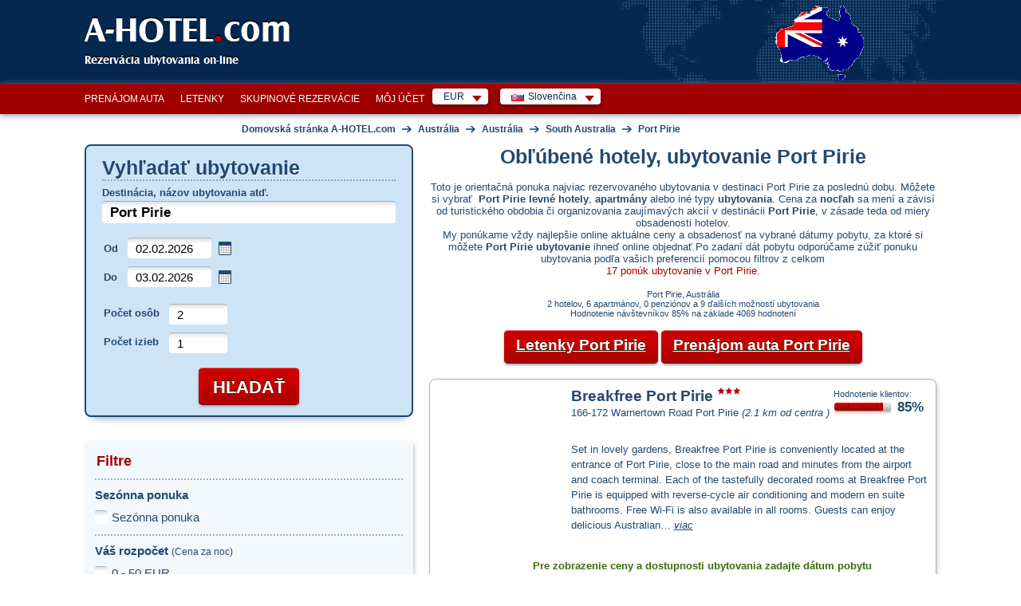

--- FILE ---
content_type: text/html; charset=utf-8
request_url: https://www.a-hotel.com/sk/australia/67304-port-pirie/
body_size: 71901
content:
<!DOCTYPE html>
<html lang="sk">
  <head>
    <meta charset="utf-8">
    <meta name="viewport" content="width=device-width, initial-scale=1.0, shrink-to-fit=no">
    <link rel="icon" id="favicon" href="https://www.a-hotel.com/favicon.ico" type="image/x-icon"/>
    <link rel="dns-prefetch" href="//app.livechatoo.com">
    <link rel="dns-prefetch" href="//google.com">
    <link rel="dns-prefetch" href="//maps.googleapis.com">
    <link rel="dns-prefetch" href="//www.googletagmanager.com">
    <link rel="dns-prefetch" href="//q-xx.bstatic.com">
    <meta name="apple-itunes-app" content="app-id=1530957405">
    <meta name="google-play-app" content="app-id=cz.adminit.ahotel.ahotel_flutter">

    <meta http-equiv="Access-Control-Allow-Origin" content="https://webcache.googleusercontent.com/"/>

    <link rel="apple-touch-icon" href="/img/app_store_icon.webp">
    <link rel="preload" as="image" href="/img/bg/header-homepage.webp">

    <script>
      var HOTEL_SEARCH_URL = "/sk/search-hotels/";
    </script>

    <title>Hotely, apartmány, cenovo dostupné ubytovanie Port Pirie centrum a okolie | A-HOTEL.com</title>
    <meta name="keywords" content="Port Pirie, ubytovanie, kvalitné, hotel, apartmán, penzión, Port Pirie, cena, cennik, víkendy, mesto, rezervácie, špeciálne ponuky, zľavy, centrum, lacná, mapa, dovolenka, luxusné, sprievodca, recenzie, fotky , hotely, bezbarierové izby, nefajčiarske hotely, klimatizácia, parking, domáce zvieratá, gay"/>
    <meta name="description" content="Port Pirie lacné ubytovanie, hotely, apartmány, penzióny. Online ceny a obsadenosť, ubytovanie v centre i okolí, recenzie, fotky, mapa, rezervácia, počasie"/>

    <!-- Open Graph / Facebook -->
    <meta property="og:type" content="website" />
    <meta property="og:url" content="https://www.a-hotel.com/sk/australia/67304-port-pirie/" />
    <meta property="og:title" content="A-HOTEL.com - Hotely, apartmány, cenovo dostupné ubytovanie Port Pirie centrum a okolie" />
    <meta property="og:description" content="Port Pirie lacné ubytovanie, hotely, apartmány, penzióny. Online ceny a obsadenosť, ubytovanie v centre i okolí, recenzie, fotky, mapa, rezervácia, počasie" />
    <meta property="og:image" content="https://www.a-hotel.com/images/a-hotel_preview.png" />

    <!-- Twitter -->
    <meta property="twitter:card" content="summary_large_image" />
    <meta property="twitter:url" content="https://www.a-hotel.com/sk/australia/67304-port-pirie/" />
    <meta property="twitter:title" content="A-HOTEL.com - Hotely, apartmány, cenovo dostupné ubytovanie Port Pirie centrum a okolie" />
    <meta property="twitter:description" content="Port Pirie lacné ubytovanie, hotely, apartmány, penzióny. Online ceny a obsadenosť, ubytovanie v centre i okolí, recenzie, fotky, mapa, rezervácia, počasie" />
    <meta property="twitter:image" content="https://www.a-hotel.com/images/a-hotel_preview.png" />

        <link href="https://www.a-hotel.com/sk/australia/67304-port-pirie/" rel="alternate" hreflang="sk" />
        <link href="https://www.a-hotel.com/cs/australie/67304-port-pirie/" rel="alternate" hreflang="cs" />
        <link href="https://www.a-hotel.com/da/australien/67304-port-pirie/" rel="alternate" hreflang="da" />
        <link href="https://www.a-hotel.com/de/australien/67304-port-pirie/" rel="alternate" hreflang="de" />
        <link href="https://www.a-hotel.com/australia/67304-port-pirie/" rel="alternate" hreflang="en" />
        <link href="https://www.a-hotel.com/es/australia/67304-port-pirie/" rel="alternate" hreflang="es" />
        <link href="https://www.a-hotel.com/fr/australie/67304-port-pirie/" rel="alternate" hreflang="fr" />
        <link href="https://www.a-hotel.com/it/australia/67304-port-pirie/" rel="alternate" hreflang="it" />
        <link href="https://www.a-hotel.com/hu/ausztralia/67304-port-pirie/" rel="alternate" hreflang="hu" />
        <link href="https://www.a-hotel.com/no/australia/67304-port-pirie/" rel="alternate" hreflang="no" />
        <link href="https://www.a-hotel.com/pl/australia/67304-port-pirie/" rel="alternate" hreflang="pl" />
        <link href="https://www.a-hotel.com/pt/australia/67304-port-pirie/" rel="alternate" hreflang="pt" />
        <link href="https://www.a-hotel.com/fi/australia/67304-port-pirie/" rel="alternate" hreflang="fi" />
        <link href="https://www.a-hotel.com/sv/australien/67304-port-pirie/" rel="alternate" hreflang="sv" />
        <link href="https://www.a-hotel.com/uk/avstralia/67304-port-piri/" rel="alternate" hreflang="uk" />
        <link href="https://www.a-hotel.com/ru/avstralia/67304-port-piri/" rel="alternate" hreflang="ru" />
        <link href="https://www.a-hotel.com/ar/astralya/67304-bwrt-byry/" rel="alternate" hreflang="ar" />
        <link href="https://www.a-hotel.com/zh/ao-da-li-ya/67304-pi-li-gang/" rel="alternate" hreflang="zh" />


    <meta name="google-site-verification" content="kKW5WxpOHtvrZnsICZIcso_5mebyTXyhgiVC20aL3E8"/>

    <meta name="msvalidate.01" content="2974FC44185051840A81C7D713003AC3"/>

    <meta name="yandex-verification" content="5e5aadd0a8f63504"/>


    <meta http-equiv="Strict-Transport-Security" content="max-age=31536000"/>


    <style>
      .bottom-right {
        position: fixed;
        bottom: 10px;
        right: 15px;
        z-index: 1000;
      }
    </style>
    <link href="/css/ahotel-all.css?id=82d8589a017f61346b24e0021bfdecc6" rel="preload" as="style">
    <link href="/css/ahotel-all.css?id=82d8589a017f61346b24e0021bfdecc6" rel="stylesheet">
  <link rel="canonical" href="https://www.a-hotel.com/sk/australia/67304-port-pirie/">
  </head>

  <body class="search-result-page js">
    <noscript>
    <iframe src="//www.googletagmanager.com/ns.html?id=GTM-MK9TN3" height="0" width="0"
            style="display:none;visibility:hidden"></iframe>
    </noscript>
    <script>

      (function (w, d, s, l, i) {
        w[l] = w[l] || [];
        w[l].push({'gtm.start': new Date().getTime(), event: 'gtm.js'});

        var f = d.getElementsByTagName(s)[0],
                j = d.createElement(s), dl = l != 'dataLayer' ? '&l=' + l : '';
        j.async = true;
        j.src = '//www.googletagmanager.com/gtm.js?id=' + i + dl;
        f.parentNode.insertBefore(j, f);
      })(window, document, 'script', 'dataLayer', 'GTM-MK9TN3');

    </script>



    <div class="container-fluid px-0">

<header>
  <div id="header">
    <div class="in">
      <div id="logo">
        <a href="/sk/">
          A-HOTEL<span>.</span>com
        </a>
      </div>
      <p id="claim">Rezervácia ubytovania on-line</p>
        <p id="stateIllust">
            <img src="/img/hmaps/au.png"
                 alt="Australia">
        </p>
    </div>
  </div>
</header>
<div id="main-menu-bar">
  <div class="in">
    <div class="r">
      <div id="snippet--langMenu" style="display:flex; white-space: nowrap;">
          <div id="currency" class="box-wrap">
            <p class="reset active">EUR<span class="sprite"></span></p>
            <div class="box">
              <span class="title">Navrhovaná mena</span><br />
              <ul class="reset col">
                <li class="col-md4">
                  <a rel="nofollow" href="#" onclick="return setCurrency(&quot;EUR&quot;);"><span class="short">EUR</span><span class="text">Euro</span></a>
                </li>
              </ul>
              <ul class="reset col">
                <li class="col-md4">
                  <a rel="nofollow" href="#" onclick="return setCurrency(&quot;USD&quot;);"><span class="short">USD</span><span class="text">Americký dolár</span></a>
                </li>
              </ul>
                <ul class="reset col">
                  <li class="col-md4">
                    <a rel="nofollow" href="#" onclick="return setCurrency(&quot;EUR&quot;);"><span class="short">EUR</span><span class="text">Euro</span></a>
                  </li>
                </ul>
              <hr />

              <span class="title">Všetky meny</span><br />
                <ul class="reset col">
                    <li class="col-md4">
                      <a rel="nofollow" href="#"
                         onclick="return setCurrency(&quot;EUR&quot;);"><span class="short">EUR</span><span
                          class="text">Euro</span></a>
                    </li>
                    <li class="col-md4">
                      <a rel="nofollow" href="#"
                         onclick="return setCurrency(&quot;USD&quot;);"><span class="short">USD</span><span
                          class="text">Americký dolár</span></a>
                    </li>
                    <li class="col-md4">
                      <a rel="nofollow" href="#"
                         onclick="return setCurrency(&quot;ARS&quot;);"><span class="short">ARS</span><span
                          class="text">Argentínske peso</span></a>
                    </li>
                    <li class="col-md4">
                      <a rel="nofollow" href="#"
                         onclick="return setCurrency(&quot;AUD&quot;);"><span class="short">AUD</span><span
                          class="text">Austrálsky dolár</span></a>
                    </li>
                    <li class="col-md4">
                      <a rel="nofollow" href="#"
                         onclick="return setCurrency(&quot;AZN&quot;);"><span class="short">AZN</span><span
                          class="text">Azerbaijan manat</span></a>
                    </li>
                    <li class="col-md4">
                      <a rel="nofollow" href="#"
                         onclick="return setCurrency(&quot;BHD&quot;);"><span class="short">BHD</span><span
                          class="text">Bahraini dinar</span></a>
                    </li>
                    <li class="col-md4">
                      <a rel="nofollow" href="#"
                         onclick="return setCurrency(&quot;BRL&quot;);"><span class="short">BRL</span><span
                          class="text">Brazílsky real</span></a>
                    </li>
                    <li class="col-md4">
                      <a rel="nofollow" href="#"
                         onclick="return setCurrency(&quot;GBP&quot;);"><span class="short">GBP</span><span
                          class="text">Britská libra</span></a>
                    </li>
                    <li class="col-md4">
                      <a rel="nofollow" href="#"
                         onclick="return setCurrency(&quot;BGN&quot;);"><span class="short">BGN</span><span
                          class="text">Bulgarian lion</span></a>
                    </li>
                    <li class="col-md4">
                      <a rel="nofollow" href="#"
                         onclick="return setCurrency(&quot;CZK&quot;);"><span class="short">CZK</span><span
                          class="text">Česká koruna</span></a>
                    </li>
                    <li class="col-md4">
                      <a rel="nofollow" href="#"
                         onclick="return setCurrency(&quot;CLP&quot;);"><span class="short">CLP</span><span
                          class="text">Čílskej peso</span></a>
                    </li>
                    <li class="col-md4">
                      <a rel="nofollow" href="#"
                         onclick="return setCurrency(&quot;CNY&quot;);"><span class="short">CNY</span><span
                          class="text">Čínsky juan</span></a>
                    </li>
                    <li class="col-md4">
                      <a rel="nofollow" href="#"
                         onclick="return setCurrency(&quot;DKK&quot;);"><span class="short">DKK</span><span
                          class="text">Dánska koruna</span></a>
                    </li>
                    <li class="col-md4">
                      <a rel="nofollow" href="#"
                         onclick="return setCurrency(&quot;FJD&quot;);"><span class="short">FJD</span><span
                          class="text">Fiji dollar</span></a>
                    </li>
                    <li class="col-md4">
                      <a rel="nofollow" href="#"
                         onclick="return setCurrency(&quot;GEL&quot;);"><span class="short">GEL</span><span
                          class="text">Georgian lari</span></a>
                    </li>
                    <li class="col-md4">
                      <a rel="nofollow" href="#"
                         onclick="return setCurrency(&quot;HKD&quot;);"><span class="short">HKD</span><span
                          class="text">Hong Kong dollar</span></a>
                    </li>
                </ul>
                <ul class="reset col">
                    <li class="col-md4">
                      <a rel="nofollow" href="#"
                         onclick="return setCurrency(&quot;INR&quot;);"><span class="short">INR</span><span
                          class="text">Indická rupia</span></a>
                    </li>
                    <li class="col-md4">
                      <a rel="nofollow" href="#"
                         onclick="return setCurrency(&quot;IDR&quot;);"><span class="short">IDR</span><span
                          class="text">Indonézska rupia</span></a>
                    </li>
                    <li class="col-md4">
                      <a rel="nofollow" href="#"
                         onclick="return setCurrency(&quot;ILS&quot;);"><span class="short">ILS</span><span
                          class="text">Israeli shekel</span></a>
                    </li>
                    <li class="col-md4">
                      <a rel="nofollow" href="#"
                         onclick="return setCurrency(&quot;JPY&quot;);"><span class="short">JPY</span><span
                          class="text">Japonský jen</span></a>
                    </li>
                    <li class="col-md4">
                      <a rel="nofollow" href="#"
                         onclick="return setCurrency(&quot;JOD&quot;);"><span class="short">JOD</span><span
                          class="text">Jordanian dinar</span></a>
                    </li>
                    <li class="col-md4">
                      <a rel="nofollow" href="#"
                         onclick="return setCurrency(&quot;KRW&quot;);"><span class="short">KRW</span><span
                          class="text">Juhokórejský won</span></a>
                    </li>
                    <li class="col-md4">
                      <a rel="nofollow" href="#"
                         onclick="return setCurrency(&quot;CAD&quot;);"><span class="short">CAD</span><span
                          class="text">Kanadský dolár</span></a>
                    </li>
                    <li class="col-md4">
                      <a rel="nofollow" href="#"
                         onclick="return setCurrency(&quot;KZT&quot;);"><span class="short">KZT</span><span
                          class="text">Kazakh tenge</span></a>
                    </li>
                    <li class="col-md4">
                      <a rel="nofollow" href="#"
                         onclick="return setCurrency(&quot;COP&quot;);"><span class="short">COP</span><span
                          class="text">Kolumbijské peso</span></a>
                    </li>
                    <li class="col-md4">
                      <a rel="nofollow" href="#"
                         onclick="return setCurrency(&quot;CRC&quot;);"><span class="short">CRC</span><span
                          class="text">Kostarický colón</span></a>
                    </li>
                    <li class="col-md4">
                      <a rel="nofollow" href="#"
                         onclick="return setCurrency(&quot;KWD&quot;);"><span class="short">KWD</span><span
                          class="text">Kuwaiti dinar</span></a>
                    </li>
                    <li class="col-md4">
                      <a rel="nofollow" href="#"
                         onclick="return setCurrency(&quot;HUF&quot;);"><span class="short">HUF</span><span
                          class="text">Maďarský forint</span></a>
                    </li>
                    <li class="col-md4">
                      <a rel="nofollow" href="#"
                         onclick="return setCurrency(&quot;MYR&quot;);"><span class="short">MYR</span><span
                          class="text">Malaysian ringgit</span></a>
                    </li>
                    <li class="col-md4">
                      <a rel="nofollow" href="#"
                         onclick="return setCurrency(&quot;MXN&quot;);"><span class="short">MXN</span><span
                          class="text">Mexické peso</span></a>
                    </li>
                    <li class="col-md4">
                      <a rel="nofollow" href="#"
                         onclick="return setCurrency(&quot;MDL&quot;);"><span class="short">MDL</span><span
                          class="text">Moldovan leu</span></a>
                    </li>
                    <li class="col-md4">
                      <a rel="nofollow" href="#"
                         onclick="return setCurrency(&quot;NAD&quot;);"><span class="short">NAD</span><span
                          class="text">Namibian dollar</span></a>
                    </li>
                </ul>
                <ul class="reset col">
                    <li class="col-md4">
                      <a rel="nofollow" href="#"
                         onclick="return setCurrency(&quot;TWD&quot;);"><span class="short">TWD</span><span
                          class="text">New Taiwan dollar</span></a>
                    </li>
                    <li class="col-md4">
                      <a rel="nofollow" href="#"
                         onclick="return setCurrency(&quot;NZD&quot;);"><span class="short">NZD</span><span
                          class="text">New Zealand dollar</span></a>
                    </li>
                    <li class="col-md4">
                      <a rel="nofollow" href="#"
                         onclick="return setCurrency(&quot;NOK&quot;);"><span class="short">NOK</span><span
                          class="text">Nórska koruna</span></a>
                    </li>
                    <li class="col-md4">
                      <a rel="nofollow" href="#"
                         onclick="return setCurrency(&quot;OMR&quot;);"><span class="short">OMR</span><span
                          class="text">Omani rial</span></a>
                    </li>
                    <li class="col-md4">
                      <a rel="nofollow" href="#"
                         onclick="return setCurrency(&quot;PLN&quot;);"><span class="short">PLN</span><span
                          class="text">Poľský zlotý</span></a>
                    </li>
                    <li class="col-md4">
                      <a rel="nofollow" href="#"
                         onclick="return setCurrency(&quot;QAR&quot;);"><span class="short">QAR</span><span
                          class="text">Qatar Rial</span></a>
                    </li>
                    <li class="col-md4">
                      <a rel="nofollow" href="#"
                         onclick="return setCurrency(&quot;RUB&quot;);"><span class="short">RUB</span><span
                          class="text">Ruský rubľ</span></a>
                    </li>
                    <li class="col-md4">
                      <a rel="nofollow" href="#"
                         onclick="return setCurrency(&quot;SAR&quot;);"><span class="short">SAR</span><span
                          class="text">Saudi Riyal</span></a>
                    </li>
                    <li class="col-md4">
                      <a rel="nofollow" href="#"
                         onclick="return setCurrency(&quot;SGD&quot;);"><span class="short">SGD</span><span
                          class="text">Singapore dollar</span></a>
                    </li>
                    <li class="col-md4">
                      <a rel="nofollow" href="#"
                         onclick="return setCurrency(&quot;ZAR&quot;);"><span class="short">ZAR</span><span
                          class="text">South African rand</span></a>
                    </li>
                    <li class="col-md4">
                      <a rel="nofollow" href="#"
                         onclick="return setCurrency(&quot;SEK&quot;);"><span class="short">SEK</span><span
                          class="text">Švédska koruna</span></a>
                    </li>
                    <li class="col-md4">
                      <a rel="nofollow" href="#"
                         onclick="return setCurrency(&quot;CHF&quot;);"><span class="short">CHF</span><span
                          class="text">Swiss franc</span></a>
                    </li>
                    <li class="col-md4">
                      <a rel="nofollow" href="#"
                         onclick="return setCurrency(&quot;THB&quot;);"><span class="short">THB</span><span
                          class="text">Thai baht</span></a>
                    </li>
                    <li class="col-md4">
                      <a rel="nofollow" href="#"
                         onclick="return setCurrency(&quot;UAH&quot;);"><span class="short">UAH</span><span
                          class="text">Ukrajinská hrivna</span></a>
                    </li>
                    <li class="col-md4">
                      <a rel="nofollow" href="#"
                         onclick="return setCurrency(&quot;AED&quot;);"><span class="short">AED</span><span
                          class="text">United Arab Emirates Dirham</span></a>
                    </li>
                    <li class="col-md4">
                      <a rel="nofollow" href="#"
                         onclick="return setCurrency(&quot;XOF&quot;);"><span class="short">XOF</span><span
                          class="text">West African CFA franc</span></a>
                    </li>
                </ul>
            </div>
          </div>
          <div id="lang" class="box-wrap">
            <p class="reset active"><img src="/img/flags/sk.gif" width="16" height="11"
                                         alt="Slovenčina"><span
                      class="text">Slovenčina</span><span class="sprite"></span></p>
            <div class="box">
                <ul class="reset col">
                    <li class="col-md4">
                        <a href="/sk/australia/67304-port-pirie/">
                          <img src="/img/flags/sk.gif"
                             width="16"
                             height="11" alt="Slovenčina"
                             title="Slovenčina">&nbsp;Slovenčina</a>
                    </li>
                    <li class="col-md4">
                        <a href="/cs/australie/67304-port-pirie/">
                          <img src="/img/flags/cs.gif"
                             width="16"
                             height="11" alt="Čeština"
                             title="Čeština">&nbsp;Čeština</a>
                    </li>
                    <li class="col-md4">
                        <a href="/da/australien/67304-port-pirie/">
                          <img src="/img/flags/da.gif"
                             width="16"
                             height="11" alt="Dansk"
                             title="Dansk">&nbsp;Dansk</a>
                    </li>
                    <li class="col-md4">
                        <a href="/de/australien/67304-port-pirie/">
                          <img src="/img/flags/de.gif"
                             width="16"
                             height="11" alt="Deutsch "
                             title="Deutsch ">&nbsp;Deutsch </a>
                    </li>
                    <li class="col-md4">
                          <a href="/australia/67304-port-pirie/">
                            <img src="/img/flags/en.gif"
                               width="16"
                               height="11" alt="English"
                               title="English">&nbsp;English</a>
                    </li>
                    <li class="col-md4">
                        <a href="/es/australia/67304-port-pirie/">
                          <img src="/img/flags/es.gif"
                             width="16"
                             height="11" alt="Español "
                             title="Español ">&nbsp;Español </a>
                    </li>
                    <li class="col-md4">
                        <a href="/fr/australie/67304-port-pirie/">
                          <img src="/img/flags/fr.gif"
                             width="16"
                             height="11" alt="Français"
                             title="Français">&nbsp;Français</a>
                    </li>
                    <li class="col-md4">
                        <a href="/it/australia/67304-port-pirie/">
                          <img src="/img/flags/it.gif"
                             width="16"
                             height="11" alt="Italiano "
                             title="Italiano ">&nbsp;Italiano </a>
                    </li>
                    <li class="col-md4">
                        <a href="/hu/ausztralia/67304-port-pirie/">
                          <img src="/img/flags/hu.gif"
                             width="16"
                             height="11" alt="Magyar"
                             title="Magyar">&nbsp;Magyar</a>
                    </li>
                </ul>
                <ul class="reset col">
                    <li class="col-md4">
                        <a href="/no/australia/67304-port-pirie/">
                          <img src="/img/flags/no.gif"
                             width="16"
                             height="11" alt="Norsk"
                             title="Norsk">&nbsp;Norsk</a>
                    </li>
                    <li class="col-md4">
                        <a href="/pl/australia/67304-port-pirie/">
                          <img src="/img/flags/pl.gif"
                             width="16"
                             height="11" alt="Polski"
                             title="Polski">&nbsp;Polski</a>
                    </li>
                    <li class="col-md4">
                        <a href="/pt/australia/67304-port-pirie/">
                          <img src="/img/flags/pt.gif"
                             width="16"
                             height="11" alt="Português"
                             title="Português">&nbsp;Português</a>
                    </li>
                    <li class="col-md4">
                        <a href="/fi/australia/67304-port-pirie/">
                          <img src="/img/flags/fi.gif"
                             width="16"
                             height="11" alt="Suomi"
                             title="Suomi">&nbsp;Suomi</a>
                    </li>
                    <li class="col-md4">
                        <a href="/sv/australien/67304-port-pirie/">
                          <img src="/img/flags/sv.gif"
                             width="16"
                             height="11" alt="Svenska "
                             title="Svenska ">&nbsp;Svenska </a>
                    </li>
                    <li class="col-md4">
                        <a href="/uk/avstralia/67304-port-piri/">
                          <img src="/img/flags/uk.gif"
                             width="16"
                             height="11" alt="Yкраїнський"
                             title="Yкраїнський">&nbsp;Yкраїнський</a>
                    </li>
                    <li class="col-md4">
                        <a href="/ru/avstralia/67304-port-piri/">
                          <img src="/img/flags/ru.gif"
                             width="16"
                             height="11" alt="По-русски"
                             title="По-русски">&nbsp;По-русски</a>
                    </li>
                    <li class="col-md4">
                        <a href="/ar/astralya/67304-bwrt-byry/">
                          <img src="/img/flags/ar.gif"
                             width="16"
                             height="11" alt="عربي"
                             title="عربي">&nbsp;عربي</a>
                    </li>
                    <li class="col-md4">
                        <a href="/zh/ao-da-li-ya/67304-pi-li-gang/">
                          <img src="/img/flags/zh.gif"
                             width="16"
                             height="11" alt="简体中文"
                             title="简体中文">&nbsp;简体中文</a>
                    </li>
                </ul>
            </div>
          </div>

        <form id="hidden-changeCurrency" style="display: none" method="post">
          <input type="hidden" id="hidden-currency" name="currency" value="EUR">
        </form>
      </div>
    </div>

    <ul id="main-menu" class="reset" style="float:right">
      <li><a href="/sk/car-rental/">Prenájom auta</a></li>
      <li><a href="/sk/flights/">Letenky</a></li>
      <li><a href="/sk/group-reservation/">Skupinové rezervácie</a></li>
      <li><a href="/sk/my-account/my-order/">Môj účet</a></li>
    </ul>

    <div class="break"></div>
  </div>
</div>
<script>
  function setCurrency(data, s) {
    if (s == undefined) {
      s = false;
    }
    if (data) {
      $("form#hidden-changeCurrency input#hidden-currency").val(data);
    }

    $("form#hidden-changeCurrency").submit();

    return s;
  }
</script>
<div id="holder">
  <div id="main" data-ng-app="hotels" data-ng-controller="HotelsCtrl">
    <div id="snippet--breadcrumbs">
      <div id="breadcrumb" itemscope itemtype="https://schema.org/BreadcrumbList">
        <div itemprop="itemListElement" itemscope itemtype="https://schema.org/ListItem">
          <a href="/sk/" title="Domovská stránka A-HOTEL.com" itemprop="item">
            <span itemprop="name">Domovská stránka A-HOTEL.com</span>
            <meta itemprop="position" content="1" />
          </a>
        </div>
            
        <span class="arr">&rarr;</span>
        <div itemprop="itemListElement" itemscope itemtype="https://schema.org/ListItem">
          <a href="/sk/continent/AU/" title="Austrália" itemprop="item">
            <span itemprop="name">Austrália</span>
            <meta itemprop="position" content="2" />
          </a>
        </div>
        
            
        <span class="arr">&rarr;</span>
        <div itemprop="itemListElement" itemscope itemtype="https://schema.org/ListItem">
          <a href="/sk/australia/" title="Austrália" itemprop="item">
            <span itemprop="name">Austrália</span>
            <meta itemprop="position" content="3" />
          </a>
        </div>

                <span class="arr">&rarr;</span>
                <div itemprop="itemListElement" itemscope itemtype="https://schema.org/ListItem">
                  <a href="/sk/region/502-south-australia/" title="South Australia" itemprop="item">
                    <span itemprop="name">South Australia</span>
                    <meta itemprop="position" content="4" />
                  </a>
                </div>

          <span class="arr">&rarr;</span>
          <div itemprop="itemListElement" itemscope itemtype="https://schema.org/ListItem">
            <a href="/sk/australia/67304-port-pirie/"
               title="Port Pirie" itemprop="item">
              <span itemprop="name">Port Pirie</span>
              <meta itemprop="position" content="5" />
            </a>
          </div>

      </div>
    </div>

    <div id="search-wrap">
<form action="/sk/australia/67304-port-pirie/" method="post" id="search" target="_blank">
  <fieldset class="box-shadow">
        <h2>Vyhľadať ubytovanie</h2>
    <p class="where">
      <label for="where">Destinácia, názov ubytovania atď.</label>
      <span class="fix-int">
        <input type="text" name="where" placeholder="Hotel, mesto, štvrť, región ..." id="where" required data-nette-rules='[{"op":":filled","msg":"Vyplňte povinné položky."}]' value="Port Pirie" class="int-text w-full">
      </span>
    <div id="spinner-where" class="spinner" style="display: none">
      <div class="css-spinner-loader">Loading</div>
    </div>
    </p>
    <table class="reset check">
      <tr>
        <th><label for="check-in">Od</label></th>
        <td>
          <span class="fix-int">
            <input type="text" name="check_in" id="check-in" value="02.02.2026" class="int-text w-full" placeholder="dd.mm.rrrr" onchange="uncheckUknownDate();">
          </span>&nbsp;<span class="datepicker-ico"></span>
        </td>
      </tr>
      <tr>
        <th><label for="check-out">Do</label></th>
        <td>
          <span class="fix-int">
            <input type="text" name="check_out" id="check-out" value="03.02.2026" class="int-text w-full datepicker" placeholder="dd.mm.rrrr" onchange="uncheckUknownDate();">
          </span>&nbsp;<span class="datepicker-ico"></span>
        </td>
      </tr>
    </table>
    <p class="unknown-date" id="unknown-date-check">
      <label for="frm-quickSearchForm-quickSearchForm-unknown_date"><input type="checkbox" name="unknown_date" id="frm-quickSearchForm-quickSearchForm-unknown_date">Zatiaľ nepoznám</label>
    </p>
    <table class="reset count">
      <tr>
        <th><label for="sel_person_count">Počet osôb</label></th>
        <td>
          <span class="fix-int">
            <input type="text" name="person_count" size="1" id="person-count" value="2" class="int-text use-select" data-max="30">
            <label for="sel_person_count" class="display-none">Počet osôb</label>
          </span>
        </td>
      </tr>
      <tr>
        <th><label for="sel_room_count">Počet izieb</label></th>
        <td>
          <span class="fix-int">
            <input type="text" name="room_count" size="1" id="room-count" value="1" class="int-text use-select" data-max="30">
            <label for="sel_room_count" class="display-none">Počet izieb</label>
          </span>
        </td>
      </tr>
    </table>
    <p class="buttons">
      <span class="inline-btn btn-search">
        <input type="submit" name="search" id="frmquickSearch-search"
               value="Hľadať"/>
      </span>
    </p>
  </fieldset>
  <div>
    <input type="hidden" name="redirect[continent_code]" id="frmquickSearch-redirect-continent_code" value=""/>
    <input type="hidden" name="redirect[country_code]" id="frmquickSearch-redirect-country_code" value="au"/>
    <input type="hidden" name="redirect[region_id]" id="frmquickSearch-redirect-region_id" value="502"/>
    <input type="hidden" name="redirect[city_id]" id="frmquickSearch-redirect-city_id" value="67304"/>
    <input type="hidden" name="redirect[district_id]" id="frmquickSearch-redirect-district_id" value=""/>
    <input type="hidden" name="redirect[hotel_id]" id="frmquickSearch-redirect-hotel_id" value=""/>
    <input type="hidden" name="redirect[source_id]" id="frmquickSearch-redirect-source_id" value=""/>
    <input type="hidden" name="redirect[lat]" id="frmquickSearch-redirect-lat" value=""/>
    <input type="hidden" name="redirect[lon]" id="frmquickSearch-redirect-lon" value=""/>
    <input type="hidden" name="redirect[where]" id="frmquickSearch-redirect-where" value="Port Pirie"/>
  </div>
<input type="hidden" name="filters" id="filters-input" value=""><input type="hidden" name="_do" value="quickSearchForm-quickSearchForm-submit"></form>


<script>
  var isMobileOver = false;
  var locationIsSupported = function () {
    return "geolocation" in navigator;
  };

  document.addEventListener("DOMContentLoaded", function (event) {
    if (new MobileDetect(window.navigator.userAgent).mobile() !== null) {
      isMobileOver = true;
      $('#check-in').prop('readonly', true);
      $('#check-out').prop('readonly', true);
         $("#unknown-date-check").hide();
    }
    if (isMobileOver && locationIsSupported()) {
      var whereEl = $("#where");
      if (whereEl.val().trim() === "") {
        whereEl.val("Blízko aktuálnej polohy");
      }

      whereEl.focus(function () {
        if (whereEl.val().trim() === "Blízko aktuálnej polohy") {
          whereEl.val("");
        }
      }).blur(function () {
        if (whereEl.val().trim() === "") {
          whereEl.val("Blízko aktuálnej polohy");
        }
      });
    }

    $("#check-out").change(function () {
      var checkIn = $('#check-in').val().split('.');
      var In = new Date(checkIn[1] + '/' + checkIn[0] + '/' + checkIn[2]).getTime();
      var checkOut = $('#check-out').val().split('.');
      var Out = new Date(checkOut[1] + '/' + checkOut[0] + '/' + checkOut[2]).getTime();

      if (Out < In) {
        $('#check-out').datepicker().datepicker('setDate', parseInt(checkIn[0]) + 1 + '.' + checkIn[1] + '.' + checkIn[2]);
      }
    });

    var debounce = function (fn, delay) {
      var timer;
      return function () {
        var args = [].slice.call(arguments);
        var context = this;
        if (timer) {
          window.clearTimeout(timer);
        }
        timer = window.setTimeout(function () {
          fn.apply(context, args);
        }, delay);
      };
    };

    function querySourceData(request, response) {
      $('#spinner-where').css('display', 'block');
      var keys = ['continent_code', 'country_code', 'region_id', 'city_id', 'district_id', 'hotel_id', 'source_id'];
      for (var i = keys.length; i > 0; i--) {
        var selector = 'form#search input[name="redirect[' + keys[i - 1] + ']"]';
        $(selector).val('');
      }
      $('form#search input[name="redirect[where]"]').val(request.term);
      $.ajax({
        type: "POST",
        url: "/sk/Ajax/searchBox/",
        dataType: "json",
        data: {
          query: request.term
        },
        success: function (data) {
          $('#spinner-where').css('display', 'none');
          response(data);
        }
      });
    }

    $('#where').autocomplete({
      source: debounce(querySourceData, 750),
      minLength: 3,
      select: function (event, ui) {
        if (typeof ui.item !== 'undefined') {
          var keys = ['continent_code', 'country_code', 'region_id', 'city_id', 'district_id', 'hotel_id', 'source_id'];
          for (var i = keys.length; i > 0; i--) {
            var selector = 'form#search input[name="redirect[' + keys[i - 1] + ']"]';
            $(selector).val(ui.item[keys[i - 1]]);
          }
        }
        $('form#search input[name="redirect[where]"]').val(ui.item.label);
      }
    });

    function noLocationFound(error) {
      $("#frmquickSearch-redirect-lat").val('');
      $("#frmquickSearch-redirect-lon").val('');
      alert("Nepodarilo sa získať vašu polohu, prosím aktivujte si Polohové služby v nastaveniach telefónu.");
      $("#search").unbind("submit");
    }

    function locationSuccess(position) {
      $("#frmquickSearch-redirect-lat").val(position.coords.latitude);
      $("#frmquickSearch-redirect-lon").val(position.coords.longitude);
      $("#search").unbind("submit").submit();
    }

    $("form#search").submit(function () {
      var roomCount = parseInt($('#room-count').val(), 10);
      var personCount = parseInt($('#person-count').val(), 10);
      if (roomCount > personCount) {
        alert("Upravte počet osôb alebo počet izieb");
        return false;
      }
      if (isMobileOver && locationIsSupported() && $("input#where").val().trim() === "Blízko aktuálnej polohy") {
        var navigatorLocationOptions = {
          enableHighAccuracy: true,
          timeout: 10 * 1000,
          maximumAge: 30 * 1000
        };
        window.navigator.geolocation.getCurrentPosition(locationSuccess, noLocationFound, navigatorLocationOptions);
        return false;
      }
      return true;
    });
  });

    var x = document.getElementById('unknown-date-check');
    if (document.getElementById('check-in').value && document.getElementById('check-out').value) {
      x.style.display = "none";
    } else {
      x.style.display = "block";
    }
</script>
    </div>

    <div id="search-main">
        <div id="search-result">
          <div>
              <h1 class="reset popularHotels 3">

                      Obľúbené hotely, ubytovanie Port Pirie
                </h1>
                      <p class="popularHotels"><span>Toto je orientačná ponuka najviac rezervovaného ubytovania v destinaci Port Pirie za poslednú dobu.&nbsp;Môžete si vybrať &nbsp;<strong>Port Pirie</strong>&nbsp;<strong>levné</strong>&nbsp;<strong>hotely</strong>, <strong>apartmány</strong>&nbsp;alebo iné&nbsp;typy&nbsp;<strong>ubytovania</strong>.&nbsp;Cena za <strong>nocľah</strong> sa mení a závisí od turistického obdobia či organizovania zaujímavých akcií v destinácii <strong>Port Pirie</strong>, v zásade teda od miery obsadenosti hotelov.<br />
My ponúkame vždy najlepšie online aktuálne ceny a obsadenosť na vybrané dátumy pobytu, za ktoré si môžete <strong>Port Pirie&nbsp;ubytovanie</strong> ihneď online objednať.Po zadaní dát pobytu odporúčame zúžiť ponuku ubytovania podľa vašich preferencií pomocou filtrov z celkom </span> <span class="static-anchor"> <a class="anchor-offset anchor-stack" href="#check-in"> 17 ponúk ubytovanie v Port Pirie.</a></span></p>

<p class="popularHotels"></p>

<div class="text-wrap tlid-copy-target">
<div class="result-shield-container tlid-copy-target" tabindex="0"></div>
</div>

<div class="tlid-result-transliteration-container result-transliteration-container transliteration-container">
<div class="tlid-transliteration-content transliteration-content full"></div>
</div>


                    <div class="snippet">
                      <div id="schema-city-static">
                        <span itemscope itemtype="https://schema.org/City">

                          <span itemprop="name">Port Pirie, Austrália</span>
                          <br/>
                          <span itemprop="description">
                            2 hotelov,
                            6 apartmánov,
                            0 penziónov
                            a 9 ďalších možností ubytovania
                          </span>
                          <br/>
                          <span itemprop="geo" itemscope itemtype="http://schema.org/GeoCoordinates">
                            <meta itemprop="latitude" content="-33.1778984069824"/>
                            <meta itemprop="longitude" content="138.005996704102"/>
                          </span>
                            <span>
                              Hodnotenie návštevníkov <span>85%</span>
                              na základe <span>4069</span> hodnotení
                            </span>
                        </span>


                      </div>
                    </div>
                  <br/>
                  <div class="center">
                    <a class="inline-btn btn-book btn-book-small" target="_blank" style="margin-bottom:18px"
                      href="/sk/flights/67304-port-pirie/">
                      <span>
                        Letenky
                        Port Pirie
                      </span>
                    </a>

                    <a class="inline-btn btn-book btn-book-small" target="_blank" style="margin-bottom:18px"
                      href="/sk/car-rental/67304-port-pirie/">
                      <span>
                        Prenájom auta
                        Port Pirie
                      </span>
                    </a>
                  </div>
                      <div id="cityGuide">
                      </div>
                      <div class="break"></div>
            </div>
            <ul class="reset apartments">
                <li class="li-card">
                  <div class="all-card">
                    <div class="card-1 stat">
                        <a href="/sk/australia/67304-port-pirie/37701-1-breakfree-port-pirie/" target="_blank">
                          <img alt="Breakfree Port Pirie - Port Pirie"
                               title="Breakfree Port Pirie - Port Pirie"
                               data-src="https://q-xx.bstatic.com/xdata/images/hotel/max300/519840104.webp?k=db945bdc405051476f3e8513d7db152b1596aec9dae16373b156912e3f2023c6&amp;o="
                               class="lozad img-hotel"
                               src="/img/whitePix.jpeg"
                               data-alternative='["https://q-xx.bstatic.com/xdata/images/hotel/max300/492661671.jpg?k=7958f1d2a82cc839da74967cd55c9f591b0dc321e332242ef459f9ba5709bc03&amp;o=","https://q-xx.bstatic.com/xdata/images/hotel/max300/417970215.jpg?k=5cb98a1992ddfc4486dfdd122c508d41ea7204b2c91e59cd5bd721b22e3e03f9&amp;o=","https://q-xx.bstatic.com/xdata/images/hotel/max300/501920118.jpg?k=7e8e715ea7ba8f3ae27f4f9f145831de8eb24b6cc025aad96773391ab16bcb64&amp;o=","https://q-xx.bstatic.com/xdata/images/hotel/max300/492662196.jpg?k=7a94a6a20943649a5b18ca33e734ffd11344a58dfb7baca485d8fd9dc7ef7ff2&amp;o=","https://q-xx.bstatic.com/xdata/images/hotel/max300/492662189.jpg?k=62ee67a8824c7c208701284cf057841619dab5485f33f06f983dd8471f56ce13&amp;o=","https://q-xx.bstatic.com/xdata/images/hotel/max300/492662175.jpg?k=dc6cfbf80bdd411743da076e9fd2393fead0a904b67b638db60fd4055e290830&amp;o=","https://q-xx.bstatic.com/xdata/images/hotel/max300/492662166.jpg?k=75d845cc9431c065bfa9b72bd4d3479ef9d6c6c7230612e127e7e03dca59b6f4&amp;o=","https://q-xx.bstatic.com/xdata/images/hotel/max300/492662168.jpg?k=fb7dede4fd17325824861c4b3d5bd824f3fc165ccb7d9051ddbc56861fd29927&amp;o=","https://q-xx.bstatic.com/xdata/images/hotel/max300/492662138.jpg?k=c230aa84e7c13bdc2b043ffa77872294b287647bd5167a0e00c41bad45e05e74&amp;o=","https://q-xx.bstatic.com/xdata/images/hotel/max300/492661662.jpg?k=afb0e8dc7d0b81330ed4c5eb201c68e2732ab80a678d4210a423f7f045f8da3b&amp;o=","https://q-xx.bstatic.com/xdata/images/hotel/max300/492662103.jpg?k=de9813f8f1353800628da6b636b4aaafc46af109b6bd3a75d51e6d1b790b0c00&amp;o=","https://q-xx.bstatic.com/xdata/images/hotel/max300/178615302.jpg?k=321c1e0cde5aad6d5c3bc049b19c3fbd8da35d2279eac9b886da85af407f805c&amp;o=","https://q-xx.bstatic.com/xdata/images/hotel/max300/492662123.jpg?k=533c12426a7b40eb73d76ff6d6a4c430853b9a7491f20f39928f43c79940557d&amp;o=","https://q-xx.bstatic.com/xdata/images/hotel/max300/519840191.jpg?k=c41802f89477c0d84e043d0784f4965b41bc82f5696caf6491b2e6547f4c55a9&amp;o=","https://q-xx.bstatic.com/xdata/images/hotel/max300/519840184.jpg?k=24006f67f0fcff1f95a2a206a838314d6af1a9f2a5ef164e306ef008e39109ae&amp;o=","https://q-xx.bstatic.com/xdata/images/hotel/max300/556277930.jpg?k=62933bcd5078a638def7363e94a8b645857e8e1463740ca551be610235bc7417&amp;o=","https://q-xx.bstatic.com/xdata/images/hotel/max300/519840176.jpg?k=e27d26a78a58d2b504b73c4c2d21f7f7faf6a8648b90f53d654fef02674b779c&amp;o=","https://q-xx.bstatic.com/xdata/images/hotel/max300/556277926.jpg?k=4628fa70c2cf1584a231cd43c7ab1a8129d298879d727d3efac8c38e538bcef9&amp;o=","https://q-xx.bstatic.com/xdata/images/hotel/max300/556277915.jpg?k=d011a6afb4fe66fe905eeed8008b96f6c0c785971518c212335a7a510f963a3f&amp;o=","https://q-xx.bstatic.com/xdata/images/hotel/max300/556277914.jpg?k=4e71eeb08e99b9366aba06bdf757de4ab9a770e098416d0f95c4b6994a976e65&amp;o="]'
                               onError='changePhoto(this)'/>
                        </a>
                    </div>
                    <div class="card-2">
                      <div class="ca2-1">
                        <h3>
                          <a href="/sk/australia/67304-port-pirie/37701-1-breakfree-port-pirie/" target="_blank">
                            <span class="title">
                              Breakfree Port Pirie
                              <span class="stars stars-small stars-small-3 "><span></span></span>
                            </span>
                          </a>
                        </h3>
                      </div>
                      <div class="ca2-2">
                        <p class="search-rating-content">
                          <span class="search-rating-title search-rating-title-desktop">
                            Hodnotenie klientov:&nbsp;
                          </span>
                          <span class="search-rating-title search-rating-title-mobile" style="display: none">
                            Hodnotenie:&nbsp;
                          </span>
                          <br/>
                            <span class="search-rating"><span
                                style="width:85%"></span></span>
                            <span class="search-rating-number">85%</span>
                        </p>
                      </div>
                      <p class="location" style="padding-bottom: 15px">
                            166-172 Warnertown Road
                          Port Pirie
                          <small style="display: inline-block;font-size: 100%;">
                            <i>(2.1 km od centra
                              )</i>
                          </small>
                        <img src="/img/whitePix.jpeg" data-src="/img/flags/au.gif" onerror="this.onerror=null; this.remove();" width="16" height="11" alt="Austrália" title="166-172 Warnertown Road Port Pirie, Austrália" style="margin: -3px 3px 0px 3px;" class="lozad">
                      </p>
                    </div>
                    <p class="preview">
                  Set in lovely gardens, Breakfree Port Pirie is conveniently located at the entrance of Port Pirie, close to the main road and minutes from the airport and coach terminal.

Each of the tastefully decorated rooms at Breakfree Port Pirie is equipped with reverse-cycle air conditioning and modern en suite bathrooms. Free Wi-Fi is also available in all rooms.

Guests can enjoy delicious Australian… <i><a href="/sk/australia/67304-port-pirie/37701-1-breakfree-port-pirie/" target="_blank">viac</a></i>
                </p>
              </div>

              <div class="tools">
                <p class="col-h-c">
                  <a href="#check-in" class="anchor-offset anchor-stack hover-1" aria-label="Od">
                    <span class="enter-date static">
                      Pre zobrazenie ceny a dostupnosti ubytovania zadajte dátum pobytu
                    </span>
                  </a>
                </p>

                <div class="break"></div>
              </div>
              <div class="clear"></div>

            </li>
                <li class="li-card">
                  <div class="all-card">
                    <div class="card-1 stat">
                        <a href="/sk/australia/67304-port-pirie/1857711-1-ellen-hotel/" target="_blank">
                          <img alt="Ellen Hotel - Port Pirie"
                               title="Ellen Hotel - Port Pirie"
                               data-src="https://q-xx.bstatic.com/xdata/images/hotel/max300/75757624.webp?k=91d19901b08be84612cca7911566072828d890a4e436540a493ce7b857299277&amp;o="
                               class="lozad img-hotel"
                               src="/img/whitePix.jpeg"
                               data-alternative='["https://q-xx.bstatic.com/xdata/images/hotel/max300/75757997.jpg?k=43799ceb2c17bb11727fcba4cace355227b953bf31354fae26446c27b8268890&amp;o=","https://q-xx.bstatic.com/xdata/images/hotel/max300/75758217.jpg?k=72da39651d38c7a666b79fdf4ce4754ad5211ddd943ee2153fb072ee283e445f&amp;o=","https://q-xx.bstatic.com/xdata/images/hotel/max300/75757654.jpg?k=8848007aebfce0d4ae69ca02cb89f71ce09be0663842e2e214bcbec548a631e8&amp;o=","https://q-xx.bstatic.com/xdata/images/hotel/max300/75757617.jpg?k=6a8ef6f2eeb4bcfd2234b4845d53af7bd0af944899b48634f8d85b5adf69a9b0&amp;o=","https://q-xx.bstatic.com/xdata/images/hotel/max300/75757315.jpg?k=05314b31f48925251ee48f3889ee7667de3fde8ac543fc0b685485c4532edb8d&amp;o=","https://q-xx.bstatic.com/xdata/images/hotel/max300/74782685.jpg?k=6ed2cf79eec12b96f4819abbc6844bda89ca30eb6b649f6a40ceacfca467a09a&amp;o=","https://q-xx.bstatic.com/xdata/images/hotel/max300/73080882.jpg?k=901e05c58912be7a75d027e2979a7b36997d7c7a6f86234afd8c413e35fb1db4&amp;o=","https://q-xx.bstatic.com/xdata/images/hotel/max300/140833711.jpg?k=d8a7dab7717445ac6c2b47b7738823d6c3177fe2ec5ce202caa354a26f752ff6&amp;o=","https://q-xx.bstatic.com/xdata/images/hotel/max300/140833719.jpg?k=61187ff96ae2d73660deef286af77dfa1cd187aae4fbcddd494a5d109c96a419&amp;o=","https://q-xx.bstatic.com/xdata/images/hotel/max300/140833723.jpg?k=fefc1341de7b92504c08b2769e42af4f64c7bffb7802dbe25a0881899802dabb&amp;o=","https://q-xx.bstatic.com/xdata/images/hotel/max300/140834045.jpg?k=a4a5696820d5cc3e7af3aee0b7f26431e6b9ed3ec0c9597ece95c9d4b8ce5378&amp;o=","https://q-xx.bstatic.com/xdata/images/hotel/max300/140834111.jpg?k=5dde856af32c9e8f81a29317290e5d22f74be59c0723873b73836ada842e3290&amp;o=","https://q-xx.bstatic.com/xdata/images/hotel/max300/73080884.jpg?k=6e862c71169db87ebf7a52a0101911856b26f3dab2215ce7df2f970483d80d03&amp;o=","https://q-xx.bstatic.com/xdata/images/hotel/max300/140834668.jpg?k=60f1edfdbfac1af72ad4fc2d6febdd9ceb98820fb50d6acaa163c6ecbe2d2737&amp;o=","https://q-xx.bstatic.com/xdata/images/hotel/max300/140834681.jpg?k=1160629da5ee7b7db56e2486b6a8dbf476ca14819da3f3e0f48af3d45bf470d1&amp;o=","https://q-xx.bstatic.com/xdata/images/hotel/max300/140834717.jpg?k=c96c415dbd6822628caa8e489b4d8d25c2a03379e046c77a15c15cbd8d83cbe6&amp;o=","https://q-xx.bstatic.com/xdata/images/hotel/max300/73080883.jpg?k=1e263833d1d4c555d7c028a54bdf3579772671d34d0110e7463fca342a64806f&amp;o=","https://q-xx.bstatic.com/xdata/images/hotel/max300/140834739.jpg?k=dabff2f45cc58a4fbb65fdf3904f0f0192d23a83395295f863c89905c794462f&amp;o=","https://q-xx.bstatic.com/xdata/images/hotel/max300/140834721.jpg?k=4e01a72b9a3c1a8493890bedb891c5464141a459734ea37d380693b5ea628978&amp;o=","https://q-xx.bstatic.com/xdata/images/hotel/max300/140833840.jpg?k=2d6b3ea39621d5f5dbffab0d030c7dc5c877c25f339364b6613f9e2d4b07eae5&amp;o="]'
                               onError='changePhoto(this)'/>
                        </a>
                    </div>
                    <div class="card-2">
                      <div class="ca2-1">
                        <h3>
                          <a href="/sk/australia/67304-port-pirie/1857711-1-ellen-hotel/" target="_blank">
                            <span class="title">
                              Ellen Hotel
                              <span class="stars stars-small stars-small-0 "><span></span></span>
                            </span>
                          </a>
                        </h3>
                      </div>
                      <div class="ca2-2">
                        <p class="search-rating-content">
                          <span class="search-rating-title search-rating-title-desktop">
                            Hodnotenie klientov:&nbsp;
                          </span>
                          <span class="search-rating-title search-rating-title-mobile" style="display: none">
                            Hodnotenie:&nbsp;
                          </span>
                          <br/>
                            <span class="search-rating"><span
                                style="width:91%"></span></span>
                            <span class="search-rating-number">91%</span>
                        </p>
                      </div>
                      <p class="location" style="padding-bottom: 15px">
                            99 Ellen St
                          Port Pirie
                          <small style="display: inline-block;font-size: 100%;">
                            <i>(0.5 km od centra
                              )</i>
                          </small>
                        <img src="/img/whitePix.jpeg" data-src="/img/flags/au.gif" onerror="this.onerror=null; this.remove();" width="16" height="11" alt="Austrália" title="99 Ellen St Port Pirie, Austrália" style="margin: -3px 3px 0px 3px;" class="lozad">
                      </p>
                    </div>
                    <p class="preview">
                  Ubytovanie Ellen Hotel sa nachádza v destinácii Port Pirie. Hostia tu majú k dispozícii spoločenskú miestnosť, bar a reštauráciu. Tento hotel ponúka bezplatné Wi-Fi a bezplatné súkromné parkovisko.

Všetky ubytovacie jednotky majú klimatizáciu, káblovú TV s plochou obrazovkou, chladničku, rýchlovarnú kanvicu, sprchu, bezplatné toaletné potreby a písací stôl. Izby majú súkromnú kúpeľňu so sušičom… <i><a href="/sk/australia/67304-port-pirie/1857711-1-ellen-hotel/" target="_blank">viac</a></i>
                </p>
              </div>

              <div class="tools">
                <p class="col-h-c">
                  <a href="#check-in" class="anchor-offset anchor-stack hover-1" aria-label="Od">
                    <span class="enter-date static">
                      Pre zobrazenie ceny a dostupnosti ubytovania zadajte dátum pobytu
                    </span>
                  </a>
                </p>

                <div class="break"></div>
              </div>
              <div class="clear"></div>

            </li>
                <li class="li-card">
                  <div class="all-card">
                    <div class="card-1 stat">
                        <a href="/sk/australia/67304-port-pirie/2451948-1-still-earth/" target="_blank">
                          <img alt="Still Earth - Port Pirie"
                               title="Still Earth - Port Pirie"
                               data-src="https://q-xx.bstatic.com/xdata/images/hotel/max300/101848761.webp?k=be97eda10815ff4ffff24b5f7e5e8f66a9fa7c68d19b1237d18409dc9854cfdb&amp;o="
                               class="lozad img-hotel"
                               src="/img/whitePix.jpeg"
                               data-alternative='["https://q-xx.bstatic.com/xdata/images/hotel/max300/101848768.jpg?k=a0c04cb509021eee260b91480d3bd600ad72925ad3a54884788bb899f9552528&amp;o=","https://q-xx.bstatic.com/xdata/images/hotel/max300/101848779.jpg?k=9aad57201bb43dd007333c5a917fd49cf99e7a43e6106741fa0fd1622f32f627&amp;o=","https://q-xx.bstatic.com/xdata/images/hotel/max300/101848781.jpg?k=4e5fc114484a544c0f46f8a4b75aa02da4a0a9c495df674dca29bc0ccdbac870&amp;o=","https://q-xx.bstatic.com/xdata/images/hotel/max300/112031340.jpg?k=d82d82f02e59975ec563bdcd5f32fbe3dd12f4bb931be627a140f61dec07bd81&amp;o=","https://q-xx.bstatic.com/xdata/images/hotel/max300/101848766.jpg?k=23babea2b259f7dae32b028f85c7268dabd385f024d6a70cc1e033f714329438&amp;o=","https://q-xx.bstatic.com/xdata/images/hotel/max300/112031571.jpg?k=5aa5cfbec547cb56576b18649bd026cc73794dd445f6ab0c84bbdb0e46ee5d3c&amp;o=","https://q-xx.bstatic.com/xdata/images/hotel/max300/330416181.jpg?k=1309e2db86e9b778d6995d9a5a8660b99f5db5c605c082a27e09a7aec918040e&amp;o=","https://q-xx.bstatic.com/xdata/images/hotel/max300/330416196.jpg?k=d709f48348db4037f31620220403ddc61d9f30c68cd303085053f66d36eeac2e&amp;o=","https://q-xx.bstatic.com/xdata/images/hotel/max300/329412932.jpg?k=79a42f250c6f38339847d6e65b6a6b8aaed2f005a98f0aa9d031f7a02d93db52&amp;o=","https://q-xx.bstatic.com/xdata/images/hotel/max300/101848807.jpg?k=247179cc9990f2bf50b312d4ba370e7e2ea04b6147dcd1adf4ff4128e36e5e0c&amp;o=","https://q-xx.bstatic.com/xdata/images/hotel/max300/101848787.jpg?k=b9671307bddb6d78a9bcd0c567d0b4ec648ed14c48e64dfbc15d4764371c037b&amp;o=","https://q-xx.bstatic.com/xdata/images/hotel/max300/329412934.jpg?k=f320da7602d0f9254c8b372b1167f8cc0d3c1dcb6ad29ebfe2f8175357fba779&amp;o=","https://q-xx.bstatic.com/xdata/images/hotel/max300/101848790.jpg?k=aaba103a48b3e709cd0356906d1242f4942e6869cde15f1837ce5b16ee1ed19f&amp;o=","https://q-xx.bstatic.com/xdata/images/hotel/max300/101848794.jpg?k=362be5fd2c0e365cb672db87b362495b62e43a0ed5154afabef62945c232ab3a&amp;o=","https://q-xx.bstatic.com/xdata/images/hotel/max300/330416192.jpg?k=5d06ea347aa1f086aa64d28773598904763b96e41bb692e46c9eab777a9210aa&amp;o=","https://q-xx.bstatic.com/xdata/images/hotel/max300/330416185.jpg?k=b0cb6c2d988a6d47c4f7ab30d2aa696f1f16cbe178f93050a967fef9a873b7d3&amp;o=","https://q-xx.bstatic.com/xdata/images/hotel/max300/101848805.jpg?k=c9048b19b91317d04dfbca160009ff4378a9440b1f2921ffb487bf659222c352&amp;o=","https://q-xx.bstatic.com/xdata/images/hotel/max300/330416139.jpg?k=b616695f98b88bda256b8d559828a8f2f53b5766371f02180a948ad2c081d63e&amp;o=","https://q-xx.bstatic.com/xdata/images/hotel/max300/112031447.jpg?k=4f7ff71727349c53ffbc694bd9079983bc29c2577cd470c5c956cac54d61b387&amp;o=","https://q-xx.bstatic.com/xdata/images/hotel/max300/101848783.jpg?k=0c36f1a474c35af56b1488d67b0cf3cc34d475ea3ef873887cd9ce5a7d794ccb&amp;o="]'
                               onError='changePhoto(this)'/>
                        </a>
                    </div>
                    <div class="card-2">
                      <div class="ca2-1">
                        <h3>
                          <a href="/sk/australia/67304-port-pirie/2451948-1-still-earth/" target="_blank">
                            <span class="title">
                              Still Earth
                              <span class="stars stars-small stars-small-0 "><span></span></span>
                            </span>
                          </a>
                        </h3>
                      </div>
                      <div class="ca2-2">
                        <p class="search-rating-content">
                          <span class="search-rating-title search-rating-title-desktop">
                            Hodnotenie klientov:&nbsp;
                          </span>
                          <span class="search-rating-title search-rating-title-mobile" style="display: none">
                            Hodnotenie:&nbsp;
                          </span>
                          <br/>
                            <span class="search-rating"><span
                                style="width:95%"></span></span>
                            <span class="search-rating-number">95%</span>
                        </p>
                      </div>
                      <p class="location" style="padding-bottom: 15px">
                            143 Angel Road
                          Port Pirie
                          <small style="display: inline-block;font-size: 100%;">
                            <i>(10.6 km od centra
                              )</i>
                          </small>
                        <img src="/img/whitePix.jpeg" data-src="/img/flags/au.gif" onerror="this.onerror=null; this.remove();" width="16" height="11" alt="Austrália" title="143 Angel Road Port Pirie, Austrália" style="margin: -3px 3px 0px 3px;" class="lozad">
                      </p>
                    </div>
                    <p class="preview">
                  Ubytovanie Still Earth sa nachádza v destinácii Port Pirie a ponúka priestor na posedenie. Na mieste je k dispozícii súkromné parkovisko.

Ubytovacie jednotky majú balkón, klimatizáciu, TV s plochou obrazovkou a súkromnú kúpeľňu so sprchou a bezplatnými toaletnými potrebami. V kuchyni je k dispozícii aj chladnička, mikrovlnná rúra, hriankovač a rýchlovarná kanvica. <i><a href="/sk/australia/67304-port-pirie/2451948-1-still-earth/" target="_blank">viac</a></i>
                </p>
              </div>

              <div class="tools">
                <p class="col-h-c">
                  <a href="#check-in" class="anchor-offset anchor-stack hover-1" aria-label="Od">
                    <span class="enter-date static">
                      Pre zobrazenie ceny a dostupnosti ubytovania zadajte dátum pobytu
                    </span>
                  </a>
                </p>

                <div class="break"></div>
              </div>
              <div class="clear"></div>

            </li>
                <li class="li-card">
                  <div class="all-card">
                    <div class="card-1 stat">
                        <a href="/sk/australia/67304-port-pirie/3955809-1-sauvage-luxury-garden-apartment/" target="_blank">
                          <img alt="Sauvage - Luxury Garden Apartment - Port Pirie"
                               title="Sauvage - Luxury Garden Apartment - Port Pirie"
                               data-src="https://q-xx.bstatic.com/xdata/images/hotel/max300/595286067.webp?k=6da18038f0fe9bd7402fbde4e39bcc37c765efd0d786c746c97e0f2f8d3fb7bd&amp;o="
                               class="lozad img-hotel"
                               src="/img/whitePix.jpeg"
                               data-alternative='["https://q-xx.bstatic.com/xdata/images/hotel/max300/596815355.jpg?k=54c3045bf9aa4349e187e5db15c1a2d8b75517e0a5b5f291ae528be854534b86&amp;o=","https://q-xx.bstatic.com/xdata/images/hotel/max300/596815347.jpg?k=d09d6a09a0561ce3596dd52a026df40432082e7587151c8db12041c4ccdc6ea1&amp;o=","https://q-xx.bstatic.com/xdata/images/hotel/max300/596815344.jpg?k=1a17f0b5de2bf5dcf1d0bd447840cd7dd186662d9bbc2541ec10871dfbbfa457&amp;o=","https://q-xx.bstatic.com/xdata/images/hotel/max300/596815340.jpg?k=b6f38170b616013dbd241f962dfa96088e08569b8538852eed39b9ea9c9d4971&amp;o=","https://q-xx.bstatic.com/xdata/images/hotel/max300/596815327.jpg?k=efa15d39becf90288f7535d727808de797494be5c1ecae91a36d94f1bb57331c&amp;o=","https://q-xx.bstatic.com/xdata/images/hotel/max300/596815319.jpg?k=348feaf179e3237b27709cac109a283d6f30f65344580d83ea4c36f3fd40c7db&amp;o=","https://q-xx.bstatic.com/xdata/images/hotel/max300/596815311.jpg?k=1695357ba078c1bcedc8a295e006e06607f8cf3c7f52f2c9950ca9e11e3727f3&amp;o=","https://q-xx.bstatic.com/xdata/images/hotel/max300/596815305.jpg?k=419f878dbe80a642bf301f47c89963c5fdeba066ddda0f3d42defb20f6bc6622&amp;o=","https://q-xx.bstatic.com/xdata/images/hotel/max300/596815306.jpg?k=b42d9be11d72c4b18ae58a7059325926ea459e7669b9e5fc0ce1d88e30e42e5c&amp;o=","https://q-xx.bstatic.com/xdata/images/hotel/max300/596815300.jpg?k=b010501a8445c8457f5031d87babae6b24bb681ca260f02bcb76b83f215db7c1&amp;o=","https://q-xx.bstatic.com/xdata/images/hotel/max300/596815301.jpg?k=636f46639b0b8ae3498e22adabda26ea0ab1eb6cc42f770f74b397fc15d6bfdc&amp;o=","https://q-xx.bstatic.com/xdata/images/hotel/max300/596815258.jpg?k=5f48d46617101262c97a7ef034ee3ede930bd5f3f9aa41427fbdd471b958b26d&amp;o=","https://q-xx.bstatic.com/xdata/images/hotel/max300/596815245.jpg?k=63711c538ae06bd574c5fdda82fc011cdf8e5503c95e5036b3f1d4e3cfaf6aee&amp;o=","https://q-xx.bstatic.com/xdata/images/hotel/max300/596815227.jpg?k=00b6feb4ec4365c8c0d90f68c702512af197e82d7c59fbab06e1ecc170dd65d6&amp;o=","https://q-xx.bstatic.com/xdata/images/hotel/max300/596815218.jpg?k=ea487d5ef38dff62e007e3436a65ca7b24fec07f75d397d973de14bcd36967cd&amp;o=","https://q-xx.bstatic.com/xdata/images/hotel/max300/596815213.jpg?k=7cfe2a830b71c5a88d6d3582127425ff9cd1c456ec84a203859998207573aa1f&amp;o="]'
                               onError='changePhoto(this)'/>
                        </a>
                    </div>
                    <div class="card-2">
                      <div class="ca2-1">
                        <h3>
                          <a href="/sk/australia/67304-port-pirie/3955809-1-sauvage-luxury-garden-apartment/" target="_blank">
                            <span class="title">
                              Sauvage - Luxury Garden Apartment
                              <span class="stars stars-small stars-small-0 "><span></span></span>
                            </span>
                          </a>
                        </h3>
                      </div>
                      <div class="ca2-2">
                        <p class="search-rating-content">
                          <span class="search-rating-title search-rating-title-desktop">
                            Hodnotenie klientov:&nbsp;
                          </span>
                          <span class="search-rating-title search-rating-title-mobile" style="display: none">
                            Hodnotenie:&nbsp;
                          </span>
                          <br/>
                            <span class="search-rating"><span
                                style="width:97%"></span></span>
                            <span class="search-rating-number">97%</span>
                        </p>
                      </div>
                      <p class="location" style="padding-bottom: 15px">
                            102 Wandearah Road
                          Port Pirie
                          <small style="display: inline-block;font-size: 100%;">
                            <i>(2.6 km od centra
                              )</i>
                          </small>
                        <img src="/img/whitePix.jpeg" data-src="/img/flags/au.gif" onerror="this.onerror=null; this.remove();" width="16" height="11" alt="Austrália" title="102 Wandearah Road Port Pirie, Austrália" style="margin: -3px 3px 0px 3px;" class="lozad">
                      </p>
                    </div>
                    <p class="preview">
                  Ubytovanie Sauvage - Luxury Garden Apartment sa nachádza v destinácii Port Pirie. Tento apartmán ponúka záhradu a bezplatné súkromné parkovisko.

Tento apartmán s klimatizáciou má spálňu (1), obývaciu izbu, kompletne vybavenú kuchyňu s chladničkou a rýchlovarnou kanvicou a kúpeľňu (1) so sprchou a sušičom vlasov. V tomto ubytovaní hostia nájdu uteráky a posteľnú bielizeň. <i><a href="/sk/australia/67304-port-pirie/3955809-1-sauvage-luxury-garden-apartment/" target="_blank">viac</a></i>
                </p>
              </div>

              <div class="tools">
                <p class="col-h-c">
                  <a href="#check-in" class="anchor-offset anchor-stack hover-1" aria-label="Od">
                    <span class="enter-date static">
                      Pre zobrazenie ceny a dostupnosti ubytovania zadajte dátum pobytu
                    </span>
                  </a>
                </p>

                <div class="break"></div>
              </div>
              <div class="clear"></div>

            </li>
                <li class="li-card">
                  <div class="all-card">
                    <div class="card-1 stat">
                        <a href="/sk/australia/67304-port-pirie/4037256-1-the-good-life-two-bedroom-garden-apartment/" target="_blank">
                          <img alt="The Good Life - Two Bedroom Garden Apartment - Port Pirie"
                               title="The Good Life - Two Bedroom Garden Apartment - Port Pirie"
                               data-src="https://q-xx.bstatic.com/xdata/images/hotel/max300/556484059.webp?k=1d53c2b04aa14a15707087d28f7dd76baeaaec3e85ab65896ef705fe9f89cc22&amp;o="
                               class="lozad img-hotel"
                               src="/img/whitePix.jpeg"
                               data-alternative='["https://q-xx.bstatic.com/xdata/images/hotel/max300/471996252.jpg?k=67b7aff79a19080305a474c85987998b0212710bb1e3219c5e69b9ccebb791b0&amp;o=","https://q-xx.bstatic.com/xdata/images/hotel/max300/556484061.jpg?k=2f25de694051c3028f31a66830d17acba35edae76e2d866fb6039cbbdccdf452&amp;o=","https://q-xx.bstatic.com/xdata/images/hotel/max300/471996533.jpg?k=b5779bb30086adb3526c5325cb51b28490de206a58eeb7d251f8ac5c4a97b92d&amp;o=","https://q-xx.bstatic.com/xdata/images/hotel/max300/471996311.jpg?k=417cd21796934c38dab61cc34fa1e23b8d2c43e6009bd18559cb09c347bbc8a0&amp;o=","https://q-xx.bstatic.com/xdata/images/hotel/max300/471996265.jpg?k=ec6b56a271356d2097143723177ae98103b01e4a9a05cbdc2d2961ee1b0037f8&amp;o=","https://q-xx.bstatic.com/xdata/images/hotel/max300/471996447.jpg?k=806866b1682fe5bcc1ac3733faa87c0dfb76b73579e2c7714ef072121cb4418f&amp;o=","https://q-xx.bstatic.com/xdata/images/hotel/max300/471996550.jpg?k=54c5126c3ec6561839b8433c163438e5855cfde5cb86954ca1366c0b0fabc804&amp;o=","https://q-xx.bstatic.com/xdata/images/hotel/max300/471996423.jpg?k=a59ef4990bc2b5c6b6386df7735961e94de5109e2855ed976ee2fe96b3e49991&amp;o=","https://q-xx.bstatic.com/xdata/images/hotel/max300/471996541.jpg?k=72f0250c84c10fdc17db1ec0401d6120096fe117c199864eec1cc227e155892c&amp;o=","https://q-xx.bstatic.com/xdata/images/hotel/max300/556484060.jpg?k=4975bdb8d71a982509b6cd94b3dc930657e75022eb5207e74bd822aae122833c&amp;o=","https://q-xx.bstatic.com/xdata/images/hotel/max300/471996325.jpg?k=2522a06b41726fb544bdebc03c5a53561277c01978fbff51e2ddca0c0df2dbcd&amp;o=","https://q-xx.bstatic.com/xdata/images/hotel/max300/471996415.jpg?k=3c86ac158bedba09082d0e55ccc5705535295ff54daf783da50c42f7479e8cd0&amp;o=","https://q-xx.bstatic.com/xdata/images/hotel/max300/471996428.jpg?k=6fa32ec51b56a5bf17ffae359b3ccec4788408d517ee91c153cd83a289585e16&amp;o=","https://q-xx.bstatic.com/xdata/images/hotel/max300/471996439.jpg?k=960c61f74bca6c9a444192d7391aa414c04d97477a357079250c34e2b02d0d73&amp;o=","https://q-xx.bstatic.com/xdata/images/hotel/max300/471996452.jpg?k=949ef8d1f181726a4520e4d23a538f9b5ada7f02dce0cc7db1632e9689200368&amp;o=","https://q-xx.bstatic.com/xdata/images/hotel/max300/471996457.jpg?k=a7c2a1bfe7bd821471d52590d6d80a1d75118518cbe5ed9786f0571b5c6ab6d8&amp;o=","https://q-xx.bstatic.com/xdata/images/hotel/max300/471996474.jpg?k=bf51614ae4e1ad2978bdc04775d2e74f0f4c4b17271ec5c197e770753b701cdd&amp;o=","https://q-xx.bstatic.com/xdata/images/hotel/max300/471996524.jpg?k=f2099e995ae9cb97490f22a883a0fc6edf655ca07b400bf305d8124589bf4e08&amp;o="]'
                               onError='changePhoto(this)'/>
                        </a>
                    </div>
                    <div class="card-2">
                      <div class="ca2-1">
                        <h3>
                          <a href="/sk/australia/67304-port-pirie/4037256-1-the-good-life-two-bedroom-garden-apartment/" target="_blank">
                            <span class="title">
                              The Good Life - Two Bedroom Garden Apartment
                              <span class="stars stars-small stars-small-0 "><span></span></span>
                            </span>
                          </a>
                        </h3>
                      </div>
                      <div class="ca2-2">
                        <p class="search-rating-content">
                          <span class="search-rating-title search-rating-title-desktop">
                            Hodnotenie klientov:&nbsp;
                          </span>
                          <span class="search-rating-title search-rating-title-mobile" style="display: none">
                            Hodnotenie:&nbsp;
                          </span>
                          <br/>
                            <span class="search-rating"><span
                                style="width:90%"></span></span>
                            <span class="search-rating-number">90%</span>
                        </p>
                      </div>
                      <p class="location" style="padding-bottom: 15px">
                            102 Wandearah Road Unit 1
                          Port Pirie
                          <small style="display: inline-block;font-size: 100%;">
                            <i>(2.6 km od centra
                              )</i>
                          </small>
                        <img src="/img/whitePix.jpeg" data-src="/img/flags/au.gif" onerror="this.onerror=null; this.remove();" width="16" height="11" alt="Austrália" title="102 Wandearah Road Unit 1 Port Pirie, Austrália" style="margin: -3px 3px 0px 3px;" class="lozad">
                      </p>
                    </div>
                    <p class="preview">
                  Ubytovanie The Good Life - Two Bedroom Garden Apartment sa nachádza v destinácii Port Pirie a ponúka bezplatné Wi-Fi, výhľad na záhradu a záhradu. Tento apartmán ponúka bezplatné súkromné parkovisko a nachádza sa v oblasti, kde sa hostia môžu venovať rôznym aktivitám, napríklad turistike a rybárčeniu.

Tento apartmán s klimatizáciou má viacero spální (2), obývaciu izbu, kompletne vybavenú kuchyňu… <i><a href="/sk/australia/67304-port-pirie/4037256-1-the-good-life-two-bedroom-garden-apartment/" target="_blank">viac</a></i>
                </p>
              </div>

              <div class="tools">
                <p class="col-h-c">
                  <a href="#check-in" class="anchor-offset anchor-stack hover-1" aria-label="Od">
                    <span class="enter-date static">
                      Pre zobrazenie ceny a dostupnosti ubytovania zadajte dátum pobytu
                    </span>
                  </a>
                </p>

                <div class="break"></div>
              </div>
              <div class="clear"></div>

            </li>
                <li class="li-card">
                  <div class="all-card">
                    <div class="card-1 stat">
                        <a href="/sk/australia/67304-port-pirie/4037128-1-the-courtyard-garden-view-studio/" target="_blank">
                          <img alt="The Courtyard - Garden View Studio - Port Pirie"
                               title="The Courtyard - Garden View Studio - Port Pirie"
                               data-src="https://q-xx.bstatic.com/xdata/images/hotel/max300/465505733.webp?k=16ccbb97e153a1994887bff4613cad6b2634847c18127ced2536e1cb7ee6d5f5&amp;o="
                               class="lozad img-hotel"
                               src="/img/whitePix.jpeg"
                               data-alternative='["https://q-xx.bstatic.com/xdata/images/hotel/max300/465505777.jpg?k=d4f9b7e1b029e0717f1e614fa17a6bda828dcf70d46c5acffa5fb8237a064d4f&amp;o=","https://q-xx.bstatic.com/xdata/images/hotel/max300/465505863.jpg?k=c23826dff0d571523b768fdf0f270de01e965fd5bef4dca6890f72280a4f5916&amp;o=","https://q-xx.bstatic.com/xdata/images/hotel/max300/465505882.jpg?k=7f72f7b016e6fcfbbdceb5368d26f29e24145931fdb148f6dbb0c288f08a0445&amp;o=","https://q-xx.bstatic.com/xdata/images/hotel/max300/465505901.jpg?k=e7086e24d317b98e0bf506df271155ee9aadd648d8e3469e29b6cbe352554809&amp;o=","https://q-xx.bstatic.com/xdata/images/hotel/max300/465505958.jpg?k=d3eabe2a52e01cd990d6592fb6d207e94fc1acf6a289372b4f088a05715cd953&amp;o=","https://q-xx.bstatic.com/xdata/images/hotel/max300/465505953.jpg?k=87a16a498a6719cf129e0dc3bcc9c68b1c874c7fe66260039aa06e64255ba48c&amp;o=","https://q-xx.bstatic.com/xdata/images/hotel/max300/465505972.jpg?k=1c6589b66cc830a72c618bb982322bb3a123eeae4f1c34478041ae508f5b3e4e&amp;o=","https://q-xx.bstatic.com/xdata/images/hotel/max300/465505760.jpg?k=9bfa88c43da27e29dc7d090ed440d191dba1e940a3b35810133ea12f27965516&amp;o=","https://q-xx.bstatic.com/xdata/images/hotel/max300/465505772.jpg?k=90fbb629d4644adbfcbdc5ff38c0e802644ce47be299a49d6c9e3ac88f6df604&amp;o=","https://q-xx.bstatic.com/xdata/images/hotel/max300/465505998.jpg?k=9e2cc8c7525660177fd18b54e53ebbd9a6c2a77959a57e7367dc6a36783b99e3&amp;o=","https://q-xx.bstatic.com/xdata/images/hotel/max300/465505984.jpg?k=96162fca24911afe22c79672460b8c9384222dee7b38f5ae69d4da9b43983bf8&amp;o=","https://q-xx.bstatic.com/xdata/images/hotel/max300/465506012.jpg?k=0f1541bc00bf153ebbd5019bc2c304be3d0d8a31886d244f1acf8640908e120d&amp;o=","https://q-xx.bstatic.com/xdata/images/hotel/max300/465506017.jpg?k=8ebc5b21aca9167627c1c5e4436dc1984d0bf7f655f17f0db58cef2c46d451e1&amp;o=","https://q-xx.bstatic.com/xdata/images/hotel/max300/465506029.jpg?k=fa417e6ed3875ea430312d1281601bee579905ff654ada2dad426df3f6b33606&amp;o=","https://q-xx.bstatic.com/xdata/images/hotel/max300/465506022.jpg?k=85b8b89cfed79d5ec77e52e3b371042c3182f8718d5f675f2917f7b22c99b0ae&amp;o=","https://q-xx.bstatic.com/xdata/images/hotel/max300/465506054.jpg?k=088ff7ac3fc74fc6352d57f573656a2d0f4ea8b9e2792947900d59b7a8fe6180&amp;o=","https://q-xx.bstatic.com/xdata/images/hotel/max300/465506008.jpg?k=1462f5f9b903fa35de51d6eb92d20ea1b2d7de838e368bb8007f4bb1657aad2d&amp;o="]'
                               onError='changePhoto(this)'/>
                        </a>
                    </div>
                    <div class="card-2">
                      <div class="ca2-1">
                        <h3>
                          <a href="/sk/australia/67304-port-pirie/4037128-1-the-courtyard-garden-view-studio/" target="_blank">
                            <span class="title">
                              The Courtyard - Garden View Studio
                              <span class="stars stars-small stars-small-0 "><span></span></span>
                            </span>
                          </a>
                        </h3>
                      </div>
                      <div class="ca2-2">
                        <p class="search-rating-content">
                          <span class="search-rating-title search-rating-title-desktop">
                            Hodnotenie klientov:&nbsp;
                          </span>
                          <span class="search-rating-title search-rating-title-mobile" style="display: none">
                            Hodnotenie:&nbsp;
                          </span>
                          <br/>
                            <span class="search-rating"><span
                                style="width:94%"></span></span>
                            <span class="search-rating-number">94%</span>
                        </p>
                      </div>
                      <p class="location" style="padding-bottom: 15px">
                            Unit 2/102 Wandearah Road
                          Port Pirie
                          <small style="display: inline-block;font-size: 100%;">
                            <i>(2.6 km od centra
                              )</i>
                          </small>
                        <img src="/img/whitePix.jpeg" data-src="/img/flags/au.gif" onerror="this.onerror=null; this.remove();" width="16" height="11" alt="Austrália" title="Unit 2/102 Wandearah Road Port Pirie, Austrália" style="margin: -3px 3px 0px 3px;" class="lozad">
                      </p>
                    </div>
                    <p class="preview">
                  Ubytovanie The Courtyard - Garden View Studio sa nachádza v destinácii Port Pirie v regióne South Australia a ponúka záhradu. Tento apartmán ponúka bezplatné súkromné parkovisko a nachádza sa v oblasti, kde sa hostia môžu venovať rôznym aktivitám, napríklad turistike, rybárčeniu a cyklistike.

Tento apartmán má spálňu (1), kúpeľňu (1), kompletne vybavenú kuchyňu a patio s výhľadom na záhradu.… <i><a href="/sk/australia/67304-port-pirie/4037128-1-the-courtyard-garden-view-studio/" target="_blank">viac</a></i>
                </p>
              </div>

              <div class="tools">
                <p class="col-h-c">
                  <a href="#check-in" class="anchor-offset anchor-stack hover-1" aria-label="Od">
                    <span class="enter-date static">
                      Pre zobrazenie ceny a dostupnosti ubytovania zadajte dátum pobytu
                    </span>
                  </a>
                </p>

                <div class="break"></div>
              </div>
              <div class="clear"></div>

            </li>
                <li class="li-card">
                  <div class="all-card">
                    <div class="card-1 stat">
                        <a href="/sk/australia/67304-port-pirie/5030946-1-rise-n-shine-affordable-50sqm-garden-apartment/" target="_blank">
                          <img alt="Rise n Shine - Affordable 50sqm Garden Apartment - Port Pirie"
                               title="Rise n Shine - Affordable 50sqm Garden Apartment - Port Pirie"
                               data-src="https://q-xx.bstatic.com/xdata/images/hotel/max300/465516447.webp?k=291ad54aae6bf279d1145b33dc5a11b6270de2966510166916bfb5c841febb7d&amp;o="
                               class="lozad img-hotel"
                               src="/img/whitePix.jpeg"
                               data-alternative='["https://q-xx.bstatic.com/xdata/images/hotel/max300/465516592.jpg?k=489a922d3b738b8ec3e39c2f1aef6d47e7b0e8dafc7a9f660bf58b2f24ce5494&amp;o=","https://q-xx.bstatic.com/xdata/images/hotel/max300/465516609.jpg?k=f82adb4f8df620395e71eba46a1200492f4d9b8feef4988e5360dd8ea45a7eaa&amp;o=","https://q-xx.bstatic.com/xdata/images/hotel/max300/465516583.jpg?k=972321975d25b5be45063c48e2982909acc773b0915987fd6e9592ea226941b9&amp;o=","https://q-xx.bstatic.com/xdata/images/hotel/max300/465516631.jpg?k=feef9940841d52c71991c12a7f3e51dd005bf8fe3e2727b8c2497d388613c143&amp;o=","https://q-xx.bstatic.com/xdata/images/hotel/max300/465516636.jpg?k=a90fda5a4cf10b29be698fc9cbd2edcd39211b4ad94a9a6bf7e8a093122ed406&amp;o=","https://q-xx.bstatic.com/xdata/images/hotel/max300/465516559.jpg?k=94bc1ed9dfd74ea8f5c5662cc4bb0193aa504f6d6fb6ddbce146f624f783d57d&amp;o=","https://q-xx.bstatic.com/xdata/images/hotel/max300/465516570.jpg?k=f1a3c984df0f80f01ce42f5d8298045645f8130bb28b4391ece2802536fb929f&amp;o=","https://q-xx.bstatic.com/xdata/images/hotel/max300/465516446.jpg?k=6ba214c015e1ba7cef31ba056ac378f749367844ad2321242f8a5b38a2205150&amp;o=","https://q-xx.bstatic.com/xdata/images/hotel/max300/465516452.jpg?k=5a0c660fc7a487978089e55b6875a548aa21f0d096c00b556a8184257d2361b7&amp;o=","https://q-xx.bstatic.com/xdata/images/hotel/max300/465516463.jpg?k=a7d718d360b5765b0d340a31849fdecf86805d66f4e1f9202933a19389d7cb4e&amp;o=","https://q-xx.bstatic.com/xdata/images/hotel/max300/465516551.jpg?k=e49cf7554deb5e0af55558e56d6e5804a4d883b4466e684fc45fd6fe43d6168e&amp;o="]'
                               onError='changePhoto(this)'/>
                        </a>
                    </div>
                    <div class="card-2">
                      <div class="ca2-1">
                        <h3>
                          <a href="/sk/australia/67304-port-pirie/5030946-1-rise-n-shine-affordable-50sqm-garden-apartment/" target="_blank">
                            <span class="title">
                              Rise n Shine - Affordable 50sqm Garden Apartment
                              <span class="stars stars-small stars-small-0 "><span></span></span>
                            </span>
                          </a>
                        </h3>
                      </div>
                      <div class="ca2-2">
                        <p class="search-rating-content">
                          <span class="search-rating-title search-rating-title-desktop">
                            Hodnotenie klientov:&nbsp;
                          </span>
                          <span class="search-rating-title search-rating-title-mobile" style="display: none">
                            Hodnotenie:&nbsp;
                          </span>
                          <br/>
                            <span class="search-rating"><span
                                style="width:94%"></span></span>
                            <span class="search-rating-number">94%</span>
                        </p>
                      </div>
                      <p class="location" style="padding-bottom: 15px">
                            5/102 Wandearah Rd.
                          Port Pirie
                          <small style="display: inline-block;font-size: 100%;">
                            <i>(2.6 km od centra
                              )</i>
                          </small>
                        <img src="/img/whitePix.jpeg" data-src="/img/flags/au.gif" onerror="this.onerror=null; this.remove();" width="16" height="11" alt="Austrália" title="5/102 Wandearah Rd. Port Pirie, Austrália" style="margin: -3px 3px 0px 3px;" class="lozad">
                      </p>
                    </div>
                    <p class="preview">
                  Ubytovanie Rise n Shine - Affordable 50sqm Garden Apartment sa nachádza v destinácii Port Pirie. Hostia môžu v celom ubytovaní využívať bezplatné Wi-Fi a na mieste je k dispozícii súkromné parkovisko.

Tento apartmán s klimatizáciou má spálňu (1), obývaciu izbu, kompletne vybavenú kuchynku s chladničkou a rýchlovarnou kanvicou a kúpeľňu (1) so sprchou a sušičom vlasov. Súčasťou vybavenia sú… <i><a href="/sk/australia/67304-port-pirie/5030946-1-rise-n-shine-affordable-50sqm-garden-apartment/" target="_blank">viac</a></i>
                </p>
              </div>

              <div class="tools">
                <p class="col-h-c">
                  <a href="#check-in" class="anchor-offset anchor-stack hover-1" aria-label="Od">
                    <span class="enter-date static">
                      Pre zobrazenie ceny a dostupnosti ubytovania zadajte dátum pobytu
                    </span>
                  </a>
                </p>

                <div class="break"></div>
              </div>
              <div class="clear"></div>

            </li>
                <li class="li-card">
                  <div class="all-card">
                    <div class="card-1 stat">
                        <a href="/sk/australia/67304-port-pirie/12778633-1-renovated-3bd-with-pool-and-spa-bath/" target="_blank">
                          <img alt="Renovated 3BD with pool and spa bath - Port Pirie"
                               title="Renovated 3BD with pool and spa bath - Port Pirie"
                               data-src="https://q-xx.bstatic.com/xdata/images/hotel/max300/595882827.webp?k=4d1d6984cf12b89caf69596ed7c8fdfe738dc4b96a1720bf23f4372387b90741&amp;o="
                               class="lozad img-hotel"
                               src="/img/whitePix.jpeg"
                               data-alternative='["https://q-xx.bstatic.com/xdata/images/hotel/max300/595882899.jpg?k=9dd3b94f273c35fe3d9e4f48c3eea4f2e55ffc77fe7e64d902f60339d60a925c&amp;o=","https://q-xx.bstatic.com/xdata/images/hotel/max300/595882902.jpg?k=e9614b471747ec09747c33796e196f720129f28f9ba967da45699f10f4cdc7ce&amp;o=","https://q-xx.bstatic.com/xdata/images/hotel/max300/597959243.jpg?k=10683eaa70274d24a8f402db999debc888c9394335a16a07bc096c493a92d4e6&amp;o=","https://q-xx.bstatic.com/xdata/images/hotel/max300/597959834.jpg?k=5007c0db3dfc2f95ec82bce2dad0c30759a1578ce2370000fd773bf353ce66bd&amp;o=","https://q-xx.bstatic.com/xdata/images/hotel/max300/597959051.jpg?k=b14465382e45df017e613165b2b4da2039db831eaa049e09748a7fbebe94d76c&amp;o=","https://q-xx.bstatic.com/xdata/images/hotel/max300/597959040.jpg?k=62d077762b5fdc04eba5699dfe75d812ba824cedb32f58f6852a26224b405e43&amp;o=","https://q-xx.bstatic.com/xdata/images/hotel/max300/597959043.jpg?k=f8bc494d59ee3aac4edb3efb39716622e32b4a7e37b26eb91021e12c2582ef11&amp;o=","https://q-xx.bstatic.com/xdata/images/hotel/max300/597959238.jpg?k=fcad4798ea46009789f1388b2356299578bdfd2d5bda757db69030001d13f7c6&amp;o=","https://q-xx.bstatic.com/xdata/images/hotel/max300/597959049.jpg?k=50167769ab85de6c0a4d43479638ac8ccb7854cff77f027b5907b25800591754&amp;o=","https://q-xx.bstatic.com/xdata/images/hotel/max300/597959042.jpg?k=e3b78909928a344567857266fd40320b8312c70b3054f8495449dddc686d4239&amp;o=","https://q-xx.bstatic.com/xdata/images/hotel/max300/597959038.jpg?k=b0323e0fb255069be01fdff5e9a1671961f374f864646c6cde9f77a0d5cd3408&amp;o=","https://q-xx.bstatic.com/xdata/images/hotel/max300/597959045.jpg?k=e2b7ae4f6999a147b6a41608679be155999982cc67010f8dd1a665c11ac9fc3c&amp;o=","https://q-xx.bstatic.com/xdata/images/hotel/max300/597959041.jpg?k=0b445a1d81862181fe77bd80b161a75ddeeb3e8ba679f9073c26aa29b5961471&amp;o=","https://q-xx.bstatic.com/xdata/images/hotel/max300/595882904.jpg?k=98467680e611b0d8f5b2b1101be26840e27db2c5712e58d911007979f99f3faa&amp;o=","https://q-xx.bstatic.com/xdata/images/hotel/max300/595882895.jpg?k=d5174e6bca1e8cecfd64d2e529513d04dfd8f6cd6661b448848fb1e81e2e098d&amp;o=","https://q-xx.bstatic.com/xdata/images/hotel/max300/597959044.jpg?k=63cb0c8701d92dc007895107bccbe04b839d55a0f1eaf187810203646a8e8d46&amp;o=","https://q-xx.bstatic.com/xdata/images/hotel/max300/597959048.jpg?k=0c6531a1e67d730f240c8bb88ab90e027ed25cea0f63355a0b7349e8765aa7e8&amp;o=","https://q-xx.bstatic.com/xdata/images/hotel/max300/595882900.jpg?k=d0224ae41d00ffb52347d32c3919c8b8e2b5c454a91a6a26ffbb5f28d01ed39a&amp;o=","https://q-xx.bstatic.com/xdata/images/hotel/max300/595882894.jpg?k=4c69dff13d91cc81693b3e4bcc3e8b9656cee87bc5c828dba7100a32482ea0eb&amp;o="]'
                               onError='changePhoto(this)'/>
                        </a>
                    </div>
                    <div class="card-2">
                      <div class="ca2-1">
                        <h3>
                          <a href="/sk/australia/67304-port-pirie/12778633-1-renovated-3bd-with-pool-and-spa-bath/" target="_blank">
                            <span class="title">
                              Renovated 3BD with pool and spa bath
                              <span class="stars stars-small stars-small-0 "><span></span></span>
                            </span>
                          </a>
                        </h3>
                      </div>
                      <div class="ca2-2">
                        <p class="search-rating-content">
                          <span class="search-rating-title search-rating-title-desktop">
                            Hodnotenie klientov:&nbsp;
                          </span>
                          <span class="search-rating-title search-rating-title-mobile" style="display: none">
                            Hodnotenie:&nbsp;
                          </span>
                          <br/>
                            <span class="search-rating"><span
                                style="width:85%"></span></span>
                            <span class="search-rating-number">85%</span>
                        </p>
                      </div>
                      <p class="location" style="padding-bottom: 15px">
                            25 Lamm Street
                          Port Pirie
                          <small style="display: inline-block;font-size: 100%;">
                            <i>(2.3 km od centra
                              )</i>
                          </small>
                        <img src="/img/whitePix.jpeg" data-src="/img/flags/au.gif" onerror="this.onerror=null; this.remove();" width="16" height="11" alt="Austrália" title="25 Lamm Street Port Pirie, Austrália" style="margin: -3px 3px 0px 3px;" class="lozad">
                      </p>
                    </div>
                    <p class="preview">
                  Ubytovanie Renovated 3BD with pool and spa bath sa nachádza v destinácii Port Pirie a ponúka bezplatné Wi-Fi, výhľad na záhradu a vonkajší bazén. Dovolenkový dom ponúka súkromný bazén, záhradu a bezplatné súkromné parkovisko.

Tento dovolenkový dom sa nachádza na prízemí a má viacero spální (3), TV s plochou obrazovkou a kompletne vybavenú kuchyňu, kde hostia nájdu chladničku, umývačku riadu,… <i><a href="/sk/australia/67304-port-pirie/12778633-1-renovated-3bd-with-pool-and-spa-bath/" target="_blank">viac</a></i>
                </p>
              </div>

              <div class="tools">
                <p class="col-h-c">
                  <a href="#check-in" class="anchor-offset anchor-stack hover-1" aria-label="Od">
                    <span class="enter-date static">
                      Pre zobrazenie ceny a dostupnosti ubytovania zadajte dátum pobytu
                    </span>
                  </a>
                </p>

                <div class="break"></div>
              </div>
              <div class="clear"></div>

            </li>
                <li class="li-card">
                  <div class="all-card">
                    <div class="card-1 stat">
                        <a href="/sk/australia/67304-port-pirie/10249303-1-echo-holiday-parks-port-pirie/" target="_blank">
                          <img alt="Echo Holiday Parks - Port Pirie - Port Pirie"
                               title="Echo Holiday Parks - Port Pirie - Port Pirie"
                               data-src="https://q-xx.bstatic.com/xdata/images/hotel/max300/571076878.webp?k=e7eda801d3b23e2b4ec6bc9a23075bf379f2a39071902f9a8b9d83bf7d9ad5d4&amp;o="
                               class="lozad img-hotel"
                               src="/img/whitePix.jpeg"
                               data-alternative='["https://q-xx.bstatic.com/xdata/images/hotel/max300/571077964.jpg?k=8ba799f40dfef99090c616809f9236e5f38aa087f63337a6de120d7c908248e0&amp;o=","https://q-xx.bstatic.com/xdata/images/hotel/max300/571077983.jpg?k=076e6d09bd6e9603a4299216b7f092a930cd6dbdf0e9597a7ef937744982a195&amp;o=","https://q-xx.bstatic.com/xdata/images/hotel/max300/571077946.jpg?k=92553f295f59f755138c0047eb452be215a02035fad5d5ae0071bf509d148974&amp;o=","https://q-xx.bstatic.com/xdata/images/hotel/max300/571077989.jpg?k=f0867ac6cf3759fb9fc70eda927f5f895405e748ec7ab738fedf9ebc24f12216&amp;o=","https://q-xx.bstatic.com/xdata/images/hotel/max300/571077894.jpg?k=503160d6e16b76206ca9975d6961fedbf90cf4846b89279f832ce84d81914574&amp;o=","https://q-xx.bstatic.com/xdata/images/hotel/max300/571078031.jpg?k=7714b11251a8bb7a8124a9538a26e54d50c3984b804afb4cd469d65c3635186f&amp;o=","https://q-xx.bstatic.com/xdata/images/hotel/max300/571077827.jpg?k=5ad4001719e806e1fb4d88de584b504323d951d32b3e2bf0e6d7c75477a0c40f&amp;o=","https://q-xx.bstatic.com/xdata/images/hotel/max300/571077932.jpg?k=37a14c672174ae20d6bed01ee5579b00da1f3983cd8f7e0e5e125e23644886c1&amp;o=","https://q-xx.bstatic.com/xdata/images/hotel/max300/571077926.jpg?k=e50c21be9124807a69ebb2acdb282dd14d93b6b5e42ba01c2caa073afd9d6963&amp;o=","https://q-xx.bstatic.com/xdata/images/hotel/max300/571077928.jpg?k=4fbd0705acb3c1c36243e674e97c6bcb8a3a0c1bee0775e32f55f8be1364df5f&amp;o=","https://q-xx.bstatic.com/xdata/images/hotel/max300/571076861.jpg?k=721c100f59bf35e6f36ec75b8ebde6a6577d1a46688e9715242752ac154a7756&amp;o=","https://q-xx.bstatic.com/xdata/images/hotel/max300/571080393.jpg?k=645f645d7c518ce6234858e025ca2bdbeddf706a501db93feadd41d6afea3e8d&amp;o=","https://q-xx.bstatic.com/xdata/images/hotel/max300/571080395.jpg?k=2d30260b39c1af2567385d978a4172839ef3003f2f0260ba9345ef351561acd0&amp;o=","https://q-xx.bstatic.com/xdata/images/hotel/max300/572582662.jpg?k=de0bf000d4e3d5ca881b05ddd3151025f5eb39f3fa9a16bfcb91e79f8f50538c&amp;o=","https://q-xx.bstatic.com/xdata/images/hotel/max300/572582676.jpg?k=fee364dfe963e379dbae928a76f306bf5bece6b0c84d4cbcf0484921430f0674&amp;o=","https://q-xx.bstatic.com/xdata/images/hotel/max300/571078453.jpg?k=c65e1b7103735691b2acc660bf0238a1f28ba440434908ce9390b81ecf53c0a0&amp;o=","https://q-xx.bstatic.com/xdata/images/hotel/max300/571080327.jpg?k=8d0e82d920c0fa990d111089b5ee6f4e7752e00bef2620ee9257bf6e7ee6cc24&amp;o=","https://q-xx.bstatic.com/xdata/images/hotel/max300/571080287.jpg?k=8235e6d60f26c83dd41e37b15f1994e4d673ab1097db2ec802673ddf9b3fd4ed&amp;o=","https://q-xx.bstatic.com/xdata/images/hotel/max300/571078429.jpg?k=ecf2a9664d446f0c1daf43a3a9e413aa5207d11bb05e35cfeff988ee8f8bb197&amp;o=","https://q-xx.bstatic.com/xdata/images/hotel/max300/571078410.jpg?k=87fcbb72dee91cd8f5ba7e62d64477f44d22e1c0aacdd67436caa2598566c1e3&amp;o="]'
                               onError='changePhoto(this)'/>
                        </a>
                    </div>
                    <div class="card-2">
                      <div class="ca2-1">
                        <h3>
                          <a href="/sk/australia/67304-port-pirie/10249303-1-echo-holiday-parks-port-pirie/" target="_blank">
                            <span class="title">
                              Echo Holiday Parks - Port Pirie
                              <span class="stars stars-small stars-small-0 "><span></span></span>
                            </span>
                          </a>
                        </h3>
                      </div>
                      <div class="ca2-2">
                        <p class="search-rating-content">
                          <span class="search-rating-title search-rating-title-desktop">
                            Hodnotenie klientov:&nbsp;
                          </span>
                          <span class="search-rating-title search-rating-title-mobile" style="display: none">
                            Hodnotenie:&nbsp;
                          </span>
                          <br/>
                            <span class="search-rating"><span
                                style="width:80%"></span></span>
                            <span class="search-rating-number">80%</span>
                        </p>
                      </div>
                      <p class="location" style="padding-bottom: 15px">
                            1 Three Chain Road Solomontown
                          Port Pirie
                          <small style="display: inline-block;font-size: 100%;">
                            <i>(1.7 km od centra
                              )</i>
                          </small>
                        <img src="/img/whitePix.jpeg" data-src="/img/flags/au.gif" onerror="this.onerror=null; this.remove();" width="16" height="11" alt="Austrália" title="1 Three Chain Road Solomontown Port Pirie, Austrália" style="margin: -3px 3px 0px 3px;" class="lozad">
                      </p>
                    </div>
                    <p class="preview">
                  Ubytovanie Echo Holiday Parks - Port Pirie sa nachádza v destinácii Port Pirie a hostia tu majú k dispozícii záhradu.

Všetky ubytovacie jednotky sú vybavené klimatizáciou a majú kompletne zariadenú kuchynku s jedálenským kútom, TV a súkromnú kúpeľňu so sprchou a bezplatnými toaletnými potrebami. K dispozícii je chladnička, mikrovlnná rúra a sporák, ako aj rýchlovarná kanvica. <i><a href="/sk/australia/67304-port-pirie/10249303-1-echo-holiday-parks-port-pirie/" target="_blank">viac</a></i>
                </p>
              </div>

              <div class="tools">
                <p class="col-h-c">
                  <a href="#check-in" class="anchor-offset anchor-stack hover-1" aria-label="Od">
                    <span class="enter-date static">
                      Pre zobrazenie ceny a dostupnosti ubytovania zadajte dátum pobytu
                    </span>
                  </a>
                </p>

                <div class="break"></div>
              </div>
              <div class="clear"></div>

            </li>
                <li class="li-card">
                  <div class="all-card">
                    <div class="card-1 stat">
                        <a href="/sk/australia/67304-port-pirie/10170442-1-the-settler-stylish-one-bedroom-living/" target="_blank">
                          <img alt="The Settler - Stylish One Bedroom Living - Port Pirie"
                               title="The Settler - Stylish One Bedroom Living - Port Pirie"
                               data-src="https://q-xx.bstatic.com/xdata/images/hotel/max300/464956230.webp?k=2cd71f4623b8a79c3d418b0c53d94e17e0a8f9fffe679422e9749079a893a9ad&amp;o="
                               class="lozad img-hotel"
                               src="/img/whitePix.jpeg"
                               data-alternative='["https://q-xx.bstatic.com/xdata/images/hotel/max300/464956200.jpg?k=a81dca528b55414a5cac3442a76bcb71220206c8d047db4b4674e48e43d377a8&amp;o=","https://q-xx.bstatic.com/xdata/images/hotel/max300/464956297.jpg?k=bab2113db16bb4e1cddf358e63b2bf5d8afb5ecd65295892cc171958b9ce4a1a&amp;o=","https://q-xx.bstatic.com/xdata/images/hotel/max300/464956302.jpg?k=dd17a7d5d26c0b9035fc61054ad1ca9d7a9def246f6fb5322411938b81fb098d&amp;o=","https://q-xx.bstatic.com/xdata/images/hotel/max300/464956237.jpg?k=cb7381e979cfaf22fe80f167b850a5a18b0f370bede22aebdf5f0095705bba06&amp;o=","https://q-xx.bstatic.com/xdata/images/hotel/max300/464956255.jpg?k=c620fd71d66532fd86aa8d82dd764cc1fa98c74237a647901cf7e7cbaea8c115&amp;o=","https://q-xx.bstatic.com/xdata/images/hotel/max300/464956272.jpg?k=7320bb8fa5ecb35920352a5d02a135bb3d82ce4fb9855914d673bc944f6880bb&amp;o=","https://q-xx.bstatic.com/xdata/images/hotel/max300/464956247.jpg?k=386717e8889995d012f5c73ced79cf738c56f579dda934b1667fcf20608e2c7b&amp;o=","https://q-xx.bstatic.com/xdata/images/hotel/max300/464956220.jpg?k=7552de3a6bb431d12c42c3a49b47d808e7a0e867c0cbee660b3003802f7af0a1&amp;o=","https://q-xx.bstatic.com/xdata/images/hotel/max300/464956280.jpg?k=8653fd99291381f225899366908f974111b6000b77db02516c89563950a37887&amp;o=","https://q-xx.bstatic.com/xdata/images/hotel/max300/465150609.jpg?k=1e5bd7213c492fb3cbb1acdc6210792d17c25656de8b9fe34e353dcbd650b276&amp;o=","https://q-xx.bstatic.com/xdata/images/hotel/max300/464956208.jpg?k=6bf2847606eab065f7be75d79c054ace8ffb8a9db16f0fe486ba859ebf185d3b&amp;o=","https://q-xx.bstatic.com/xdata/images/hotel/max300/465150883.jpg?k=54ef267cdfcec14d32052b210a76e65d3a6b8a0320724241a3e2efba0d5b7537&amp;o=","https://q-xx.bstatic.com/xdata/images/hotel/max300/464956115.jpg?k=0d78e11ab2e7209d094d48c6c3b1683ce151775073302dbe7b5508b0a15d2d43&amp;o=","https://q-xx.bstatic.com/xdata/images/hotel/max300/464956187.jpg?k=3fdca5042d59d15221f287783e3473e2ffd411bf120735a2723cdafaaf797ab2&amp;o="]'
                               onError='changePhoto(this)'/>
                        </a>
                    </div>
                    <div class="card-2">
                      <div class="ca2-1">
                        <h3>
                          <a href="/sk/australia/67304-port-pirie/10170442-1-the-settler-stylish-one-bedroom-living/" target="_blank">
                            <span class="title">
                              The Settler - Stylish One Bedroom Living
                              <span class="stars stars-small stars-small-0 "><span></span></span>
                            </span>
                          </a>
                        </h3>
                      </div>
                      <div class="ca2-2">
                        <p class="search-rating-content">
                          <span class="search-rating-title search-rating-title-desktop">
                            Hodnotenie klientov:&nbsp;
                          </span>
                          <span class="search-rating-title search-rating-title-mobile" style="display: none">
                            Hodnotenie:&nbsp;
                          </span>
                          <br/>
                            <span class="search-rating"><span
                                style="width:90%"></span></span>
                            <span class="search-rating-number">90%</span>
                        </p>
                      </div>
                      <p class="location" style="padding-bottom: 15px">
                            102 Wandearah Road
                          Port Pirie
                          <small style="display: inline-block;font-size: 100%;">
                            <i>(2.6 km od centra
                              )</i>
                          </small>
                        <img src="/img/whitePix.jpeg" data-src="/img/flags/au.gif" onerror="this.onerror=null; this.remove();" width="16" height="11" alt="Austrália" title="102 Wandearah Road Port Pirie, Austrália" style="margin: -3px 3px 0px 3px;" class="lozad">
                      </p>
                    </div>
                    <p class="preview">
                  Ubytovanie The Settler - Stylish One Bedroom Living sa nachádza v destinácii Port Pirie. Tento apartmán ponúka záhradu, vybavenie na grilovanie, bezplatné Wi-Fi a bezplatné súkromné parkovisko.

Tento apartmán má klimatizáciu, spálňu (1), TV s plochou obrazovkou a kuchyňu. <i><a href="/sk/australia/67304-port-pirie/10170442-1-the-settler-stylish-one-bedroom-living/" target="_blank">viac</a></i>
                </p>
              </div>

              <div class="tools">
                <p class="col-h-c">
                  <a href="#check-in" class="anchor-offset anchor-stack hover-1" aria-label="Od">
                    <span class="enter-date static">
                      Pre zobrazenie ceny a dostupnosti ubytovania zadajte dátum pobytu
                    </span>
                  </a>
                </p>

                <div class="break"></div>
              </div>
              <div class="clear"></div>

            </li>
                <li class="li-card">
                  <div class="all-card">
                    <div class="card-1 stat">
                        <a href="/sk/australia/67304-port-pirie/8406579-1-the-atrium-classic-villa-with-up-to-6-bedrooms/" target="_blank">
                          <img alt="The Atrium - Classic Villa with up to 6 Bedrooms - Port Pirie"
                               title="The Atrium - Classic Villa with up to 6 Bedrooms - Port Pirie"
                               data-src="https://q-xx.bstatic.com/xdata/images/hotel/max300/636782122.webp?k=80de5fe826188db0d2afc274b49a609c2a5edb193b863689a05c4c6e0b203666&amp;o="
                               class="lozad img-hotel"
                               src="/img/whitePix.jpeg"
                               data-alternative='["https://q-xx.bstatic.com/xdata/images/hotel/max300/351725085.jpg?k=0d230f91375b31916c10072012b3da573da8a24ec9ffd061a8be7033639cff3c&amp;o=","https://q-xx.bstatic.com/xdata/images/hotel/max300/476531790.jpg?k=33c3249b87027702e442ac92251d65be8055e39f39a1273425b6ed610c676f2a&amp;o=","https://q-xx.bstatic.com/xdata/images/hotel/max300/476531749.jpg?k=5371af6ff3012936d56a225fb773b1dd10bd6d6b558430f81ff4f7dfca0f1d75&amp;o=","https://q-xx.bstatic.com/xdata/images/hotel/max300/351772235.jpg?k=e01bb6d5a91c8b8e0a32a3da9b4dd700ab4a07ec096c240b432cd1f7cd291444&amp;o=","https://q-xx.bstatic.com/xdata/images/hotel/max300/351776211.jpg?k=d9beae9a8935302cd5094d34b41f6268513775eeb63eab46db41a9d220fa8597&amp;o=","https://q-xx.bstatic.com/xdata/images/hotel/max300/351776031.jpg?k=16b5a1b709017f1367661ba7ff3805b6dc25b8bdbd983898a28cf6b1f671ff88&amp;o=","https://q-xx.bstatic.com/xdata/images/hotel/max300/351776370.jpg?k=e4adca25b65c0dd93e49facf694b6e5bf8b8dd8d88e5e70e419ba7eee7dc456f&amp;o=","https://q-xx.bstatic.com/xdata/images/hotel/max300/351775974.jpg?k=d18550d23619f4fd3a9930cf08c21f92d3422afb748f8b84723043ac7483efed&amp;o=","https://q-xx.bstatic.com/xdata/images/hotel/max300/351775940.jpg?k=63650e7bdd858d3ca755247ee147922daa69f0c6b3f1df606ffce159bbdda43f&amp;o=","https://q-xx.bstatic.com/xdata/images/hotel/max300/351775901.jpg?k=ecec546271f332edce35dbd1848546c6c576569d0a059521ee32649d70da2a74&amp;o=","https://q-xx.bstatic.com/xdata/images/hotel/max300/351775820.jpg?k=e5fbc68792c5cf727bd4e07b620c2e15b92e16db1ad6aa81c2aab776077987a7&amp;o=","https://q-xx.bstatic.com/xdata/images/hotel/max300/351775803.jpg?k=2cec5ab8cea384f47ee6a00e890ff819839ed4ed97cc8983323842fa0f36230a&amp;o=","https://q-xx.bstatic.com/xdata/images/hotel/max300/351775545.jpg?k=0887ee2a73c2430e85002a03690ee0109c6851510074e12a08103acfc73455ea&amp;o=","https://q-xx.bstatic.com/xdata/images/hotel/max300/351775437.jpg?k=c87ef7cfa2cb3bda8156e2f7769abd785379352d06cb4a3897f90e753eea2591&amp;o=","https://q-xx.bstatic.com/xdata/images/hotel/max300/351775442.jpg?k=658be7a3ea133ed28240d0515e308a2fcda006dffac7a8d170019a99ffb48a67&amp;o=","https://q-xx.bstatic.com/xdata/images/hotel/max300/351775140.jpg?k=b204e8f7ff16a21dc3e488c31ca2f1a53f808a55bbec2e86ff1d214982f25460&amp;o=","https://q-xx.bstatic.com/xdata/images/hotel/max300/351775076.jpg?k=7ee0cab8c2200da21f1a50fa071b4974b9821453c1649250ab5cd875f2a315e0&amp;o=","https://q-xx.bstatic.com/xdata/images/hotel/max300/351773685.jpg?k=da254041bb3f8036530324b61bd7949518a07cc47cf93d4e382d8d25186757a2&amp;o=","https://q-xx.bstatic.com/xdata/images/hotel/max300/351773658.jpg?k=12d83de521d4b77c5f7c55b22b3812eb8815c1a4f225969a4a6381f14dc1376b&amp;o=","https://q-xx.bstatic.com/xdata/images/hotel/max300/351773632.jpg?k=417f0a9aa9f97fa4b5b2660e8564f34686a8abfe17e40bab2eb16a2d3122c85a&amp;o="]'
                               onError='changePhoto(this)'/>
                        </a>
                    </div>
                    <div class="card-2">
                      <div class="ca2-1">
                        <h3>
                          <a href="/sk/australia/67304-port-pirie/8406579-1-the-atrium-classic-villa-with-up-to-6-bedrooms/" target="_blank">
                            <span class="title">
                              The Atrium - Classic Villa with up to 6 Bedrooms
                              <span class="stars stars-small stars-small-0 "><span></span></span>
                            </span>
                          </a>
                        </h3>
                      </div>
                      <div class="ca2-2">
                        <p class="search-rating-content">
                          <span class="search-rating-title search-rating-title-desktop">
                            Hodnotenie klientov:&nbsp;
                          </span>
                          <span class="search-rating-title search-rating-title-mobile" style="display: none">
                            Hodnotenie:&nbsp;
                          </span>
                          <br/>
                            <span class="search-rating"><span
                                style="width:96%"></span></span>
                            <span class="search-rating-number">96%</span>
                        </p>
                      </div>
                      <p class="location" style="padding-bottom: 15px">
                            102 Wandearah Road
                          Port Pirie
                          <small style="display: inline-block;font-size: 100%;">
                            <i>(2.6 km od centra
                              )</i>
                          </small>
                        <img src="/img/whitePix.jpeg" data-src="/img/flags/au.gif" onerror="this.onerror=null; this.remove();" width="16" height="11" alt="Austrália" title="102 Wandearah Road Port Pirie, Austrália" style="margin: -3px 3px 0px 3px;" class="lozad">
                      </p>
                    </div>
                    <p class="preview">
                  Ubytovanie The Atrium - Classic Villa with up to 6 Bedrooms sa nachádza v destinácii Port Pirie a ponúka bezplatné Wi-Fi a výhľad na záhradu. Tento dovolenkový dom ponúka záhradu a bezplatné súkromné parkovisko.

Tento dovolenkový dom s klimatizáciou má samostatné spálne (6), viacero kúpeľní (2) so sušičom vlasov a obývaciu izbu. V tomto ubytovaní hostia nájdu uteráky a posteľnú bielizeň. <i><a href="/sk/australia/67304-port-pirie/8406579-1-the-atrium-classic-villa-with-up-to-6-bedrooms/" target="_blank">viac</a></i>
                </p>
              </div>

              <div class="tools">
                <p class="col-h-c">
                  <a href="#check-in" class="anchor-offset anchor-stack hover-1" aria-label="Od">
                    <span class="enter-date static">
                      Pre zobrazenie ceny a dostupnosti ubytovania zadajte dátum pobytu
                    </span>
                  </a>
                </p>

                <div class="break"></div>
              </div>
              <div class="clear"></div>

            </li>
                <li class="li-card">
                  <div class="all-card">
                    <div class="card-1 stat">
                        <a href="/sk/australia/67304-port-pirie/6705749-1-red-ochre-large-apartment-with-private-courtyard/" target="_blank">
                          <img alt="Red Ochre - Large Apartment with Private Courtyard - Port Pirie"
                               title="Red Ochre - Large Apartment with Private Courtyard - Port Pirie"
                               data-src="https://q-xx.bstatic.com/xdata/images/hotel/max300/556494363.webp?k=3e16a18fe53a0cd91d17a7d339a226273739a01b67d6d873f8108d240c593f4f&amp;o="
                               class="lozad img-hotel"
                               src="/img/whitePix.jpeg"
                               data-alternative='["https://q-xx.bstatic.com/xdata/images/hotel/max300/266748979.jpg?k=1da262698c1d8a858dad1dc098d2910fa7ac0869d02d2573abc0e5de790a1a24&amp;o=","https://q-xx.bstatic.com/xdata/images/hotel/max300/266748972.jpg?k=963ca9055c96e7a0254f0ec29ed30baa7f0f0fd2975d13163f9fef3bd04e9fdb&amp;o=","https://q-xx.bstatic.com/xdata/images/hotel/max300/266748961.jpg?k=d859a32b00b3c739c7b5f8ce9059bf657bbe416dd49935f5937ab5a414a4fb24&amp;o=","https://q-xx.bstatic.com/xdata/images/hotel/max300/266748970.jpg?k=b59f630a449eba76f872e3f61547c528940b8735723f4a684ceb2c91e6a2558e&amp;o=","https://q-xx.bstatic.com/xdata/images/hotel/max300/266748984.jpg?k=a12711c0cb4a47118500ac6c491b9c6556580a8bf3d2e01f92d58363b288c4e3&amp;o=","https://q-xx.bstatic.com/xdata/images/hotel/max300/556494323.jpg?k=03ac3ece944493113e4d5255c345f2349cfc6b8775bd82cbf5ed9514215b9fe2&amp;o=","https://q-xx.bstatic.com/xdata/images/hotel/max300/556494352.jpg?k=4cfb48d46d188bc7b151c43b6aba70787dbe9759437e936504d9eb94b4ae6a5a&amp;o=","https://q-xx.bstatic.com/xdata/images/hotel/max300/266748988.jpg?k=830a6a450a61e057d72cdce7ad21d1d0b7dcb25c12c6722e61d5837d6f241cd8&amp;o=","https://q-xx.bstatic.com/xdata/images/hotel/max300/556494325.jpg?k=8dc43af1f22c76af95d0b0fa589c6b5c43bd05ac9863e869beffdaa5164fd964&amp;o=","https://q-xx.bstatic.com/xdata/images/hotel/max300/556494367.jpg?k=1d05dde2503e251b832fe2cd6bd8ae05a5ab2675b48f68ba72776a6033f5324c&amp;o=","https://q-xx.bstatic.com/xdata/images/hotel/max300/266748965.jpg?k=16513fc9a3dece5ce831b8d1dd0c2bf19612fb5d11b896c75e8538fb2b79f546&amp;o=","https://q-xx.bstatic.com/xdata/images/hotel/max300/266748963.jpg?k=49594fc45be0bb722acf4267c5767c4bb69c4766e603aaa2a42433802cff70b0&amp;o=","https://q-xx.bstatic.com/xdata/images/hotel/max300/266748974.jpg?k=78f679e4c95148e942835e82bacf1e1ce9dc2491f9942b5c3181b7866dee7771&amp;o=","https://q-xx.bstatic.com/xdata/images/hotel/max300/266748981.jpg?k=1423c35990226c7f03c314a5adfa8b105e990cb26e161ad36e484701d9edfcd1&amp;o=","https://q-xx.bstatic.com/xdata/images/hotel/max300/266789399.jpg?k=901125cbff0a12126b60d0cfbc1d793600311ff0b0079b482fc73806660a59f3&amp;o=","https://q-xx.bstatic.com/xdata/images/hotel/max300/556494358.jpg?k=758b086e27daa1dc9c3e9e64ed05eff5431ea39546c9cd3b81bf3e3078c2a688&amp;o=","https://q-xx.bstatic.com/xdata/images/hotel/max300/556494351.jpg?k=3aaee7e2474d17e557b696be61c78185ba1065fd95f8ce9b8dc2231d4653e5aa&amp;o=","https://q-xx.bstatic.com/xdata/images/hotel/max300/266748964.jpg?k=b307600477a191a390df38fc85a074da3fec46ae25fd95cb3e354ca9b9e7c8c0&amp;o=","https://q-xx.bstatic.com/xdata/images/hotel/max300/556494357.jpg?k=45bfcdb1ee4e9b5351f98a32436f1314536e22be93f10bff37ad45c7fa2dc21f&amp;o=","https://q-xx.bstatic.com/xdata/images/hotel/max300/556494380.jpg?k=d7981d81f6f04111db4baef09c096bacd7862970492e0e8beb7127cf932f5fda&amp;o="]'
                               onError='changePhoto(this)'/>
                        </a>
                    </div>
                    <div class="card-2">
                      <div class="ca2-1">
                        <h3>
                          <a href="/sk/australia/67304-port-pirie/6705749-1-red-ochre-large-apartment-with-private-courtyard/" target="_blank">
                            <span class="title">
                              Red Ochre - Large Apartment with Private Courtyard
                              <span class="stars stars-small stars-small-0 "><span></span></span>
                            </span>
                          </a>
                        </h3>
                      </div>
                      <div class="ca2-2">
                        <p class="search-rating-content">
                          <span class="search-rating-title search-rating-title-desktop">
                            Hodnotenie klientov:&nbsp;
                          </span>
                          <span class="search-rating-title search-rating-title-mobile" style="display: none">
                            Hodnotenie:&nbsp;
                          </span>
                          <br/>
                            <span class="search-rating"><span
                                style="width:93%"></span></span>
                            <span class="search-rating-number">93%</span>
                        </p>
                      </div>
                      <p class="location" style="padding-bottom: 15px">
                            102 Wandearah Road 6
                          Port Pirie
                          <small style="display: inline-block;font-size: 100%;">
                            <i>(2.6 km od centra
                              )</i>
                          </small>
                        <img src="/img/whitePix.jpeg" data-src="/img/flags/au.gif" onerror="this.onerror=null; this.remove();" width="16" height="11" alt="Austrália" title="102 Wandearah Road 6 Port Pirie, Austrália" style="margin: -3px 3px 0px 3px;" class="lozad">
                      </p>
                    </div>
                    <p class="preview">
                  Ubytovanie Red Ochre - Large Apartment with Private Courtyard sa nachádza v destinácii Port Pirie. Tento apartmán má záhradu, vybavenie na grilovanie, bezplatné Wi-Fi a bezplatné súkromné parkovisko.

Tento apartmán má spálňu (1), kompletne vybavenú kuchyňu s chladničkou a rúrou a kúpeľňu (1) so sprchou a sušičom vlasov. Súčasťou vybavenia sú uteráky a posteľná bielizeň.

Ak máte chuť preskúmať… <i><a href="/sk/australia/67304-port-pirie/6705749-1-red-ochre-large-apartment-with-private-courtyard/" target="_blank">viac</a></i>
                </p>
              </div>

              <div class="tools">
                <p class="col-h-c">
                  <a href="#check-in" class="anchor-offset anchor-stack hover-1" aria-label="Od">
                    <span class="enter-date static">
                      Pre zobrazenie ceny a dostupnosti ubytovania zadajte dátum pobytu
                    </span>
                  </a>
                </p>

                <div class="break"></div>
              </div>
              <div class="clear"></div>

            </li>
        </ul>
        <div class="break"></div>


            <h2 class="popularHotels">
              <p>Hotely, ubytovanie v okolí Port Pirie</p>

            </h2>



          <div class="break"></div>

            <p class="static-nearby-subtitle">
              (vo vzdialenosti do 75
              km -
                <a href="/sk/australia/66756-whyalla/">Whyalla</a>, 
                <a href="/sk/australia/67325-port-broughton/">Port Broughton</a>, 
                <a href="/sk/australia/66742-wilmington/">Wilmington</a>, 
                <a href="/sk/australia/68002-jamestown/">Jamestown</a>, 
                <a href="/sk/australia/67093-spalding/">Spalding</a>, 
                <a href="/sk/australia/67402-orroroo/">Orroroo</a>
              )</p>

            <ul class="reset apartments">
                <li class="li-card">
                  <div class="all-card">
                    <div class="card-1 stat">
                        <a href="/sk/australia/66756-whyalla/386562-1-whyalla-playford-apartments/" target="_blank">
                          <img alt="Whyalla Playford Apartments - Port Pirie"
                               title="Whyalla Playford Apartments - Port Pirie"
                               data-src="https://q-xx.bstatic.com/xdata/images/hotel/max300/329943405.webp?k=08b6a331aaf50c77e2f3f905519f82d42c03f4b52f65f84be52f408218d509a4&amp;o="
                               class="lozad img-hotel"
                               src="/img/whitePix.jpeg"
                               data-alternative='["https://q-xx.bstatic.com/xdata/images/hotel/max300/324356691.jpg?k=a2bca6a59fd866b6c69476f05ee382254d9984b14d3eda9ab89e93320b9cc897&amp;o=","https://q-xx.bstatic.com/xdata/images/hotel/max300/324356986.jpg?k=618782aaad36d40516e105a200ba504cb64c2e743a2ebd766eaaaca0f63bc48a&amp;o=","https://q-xx.bstatic.com/xdata/images/hotel/max300/324354851.jpg?k=19582500e43f7e9967c9cd096d9a272984d528fb92367f50a19be50d50d263aa&amp;o=","https://q-xx.bstatic.com/xdata/images/hotel/max300/324356972.jpg?k=c1ff2fbd24fb36ec501c65b06772ea61f93859b430cee01862e5909e85656d42&amp;o=","https://q-xx.bstatic.com/xdata/images/hotel/max300/324354859.jpg?k=9ec1c07151b0e81589a591425a4cbf771a4eecf6ab9ca5f267afe6206c130353&amp;o=","https://q-xx.bstatic.com/xdata/images/hotel/max300/324356925.jpg?k=ff242b0c36af4bb9eaf6bf2844519025089583d8a7b0470a071194a4f6f501ad&amp;o=","https://q-xx.bstatic.com/xdata/images/hotel/max300/324355650.jpg?k=75cd89f3e46c091d74cd19917dd7f816fe3259eaf62a7d085fc61317aca1753c&amp;o=","https://q-xx.bstatic.com/xdata/images/hotel/max300/324355325.jpg?k=b9d033141f8c699b6409307147c2d246ec273f9e6f294e32ee054fc82e5c25b1&amp;o=","https://q-xx.bstatic.com/xdata/images/hotel/max300/324356567.jpg?k=415cd1585812420a997aef1542040e513a77171e77aa60573a93e76a40407dd1&amp;o=","https://q-xx.bstatic.com/xdata/images/hotel/max300/324356515.jpg?k=fa9631b342e2c0a08d23810d15f6596615b6121b7da184ccaecb8623e71031a0&amp;o=","https://q-xx.bstatic.com/xdata/images/hotel/max300/324356575.jpg?k=e7d73345e4265e883f3046e044bd96da88cbad9885078e37a41aa7c03e94fa04&amp;o=","https://q-xx.bstatic.com/xdata/images/hotel/max300/324356624.jpg?k=7e021843cd81f9cc21e8f8e3f9265bad56ed74937d13ab25800fdbbfd07f1c55&amp;o=","https://q-xx.bstatic.com/xdata/images/hotel/max300/324356783.jpg?k=3a4219fcf0b6e9698639a30374cf2e36e035831619537c90ec7d393e6b44353f&amp;o=","https://q-xx.bstatic.com/xdata/images/hotel/max300/324356900.jpg?k=a8234ee556905c5f4fd4d1fd94f22ddb846defe11dffc2c04f18200bd3d5660c&amp;o=","https://q-xx.bstatic.com/xdata/images/hotel/max300/329943913.jpg?k=62f46d44de336cc089102a81396b2c6955db3a810dfaaad01f71ccad12c11e45&amp;o=","https://q-xx.bstatic.com/xdata/images/hotel/max300/329943793.jpg?k=7da3a6ff49654d766d0f2e9f0942fec01c0ad49ab4611e0a585c5185f9f85b5c&amp;o=","https://q-xx.bstatic.com/xdata/images/hotel/max300/329943864.jpg?k=00da5640bec71d95ee11386f21e649e8166a6c8825541749e85a19c38f3e8433&amp;o=","https://q-xx.bstatic.com/xdata/images/hotel/max300/329943888.jpg?k=9f204c070c1971c5d38d133bf88bb227b5272a82bae41bcf9963783aed3e4ca0&amp;o=","https://q-xx.bstatic.com/xdata/images/hotel/max300/329943716.jpg?k=04876b4ae4a87527d722b74ad532f7588c1640bd0000a53dc9e4951846bbf16d&amp;o=","https://q-xx.bstatic.com/xdata/images/hotel/max300/329943753.jpg?k=813ffdff923b2cf76cd19eb6a4ff5d15bc48ca2a66046c5ab613765a0e91e7eb&amp;o="]'
                               onError='changePhoto(this)'/>
                        </a>
                    </div>
                    <div class="card-2">
                      <div class="ca2-1">
                        <h3>
                          <a href="/sk/australia/66756-whyalla/386562-1-whyalla-playford-apartments/" target="_blank">
                            <span class="title">
                              Whyalla Playford Apartments
                              <span class="stars stars-small stars-small-4.5 "><span></span></span>
                            </span>
                          </a>
                        </h3>
                      </div>
                      <div class="ca2-2">
                        <p class="search-rating-content">
                          <span class="search-rating-title search-rating-title-desktop">
                            Hodnotenie klientov:&nbsp;
                          </span>
                          <span class="search-rating-title search-rating-title-mobile" style="display: none">
                            Hodnotenie:&nbsp;
                          </span>
                          <br/>
                            <span class="search-rating"><span
                                style="width:92%"></span></span>
                            <span class="search-rating-number">92%</span>
                        </p>
                      </div>
                      <p class="location" style="padding-bottom: 15px">
                            9-11 Darling Terrace
                          Whyalla
                          <span class="city-distance">
                            (42.3 km vzdialenosť od mesta Port Pirie)
                          </span>
                        <img src="/img/whitePix.jpeg" data-src="/img/flags/au.gif" onerror="this.onerror=null; this.remove();" width="16" height="11" alt="Austrália" title="9-11 Darling Terrace Whyalla, Austrália" style="margin: -3px 3px 0px 3px;" class="lozad">
                      </p>
                    </div>
                    <p class="preview">
                  Ubytovanie Whyalla Playford Apartments sa nachádza v destinácii Whyalla v oblasti South Australia 14 min. chôdze od miesta Whyalla Marina. Ponúka bezplatné Wi-Fi, vybavenie na grilovanie, záhradu a bezplatné súkromné parkovisko.

Ubytovanie Whyalla Playford Apartments hosťom ponúka terasu, výhľad na mesto, priestor na posedenie, TV s plochou obrazovkou, kompletne vybavenú kuchyňu, v ktorej môžu… <i><a href="/sk/australia/66756-whyalla/386562-1-whyalla-playford-apartments/" target="_blank">viac</a></i>
                </p>
              </div>

              <div class="tools">
                <p class="col-h-c">
                  <a href="#check-in" class="anchor-offset anchor-stack hover-1" aria-label="Od">
                    <span class="enter-date static">
                      Pre zobrazenie ceny a dostupnosti ubytovania zadajte dátum pobytu
                    </span>
                  </a>
                </p>

                <div class="break"></div>
              </div>
              <div class="clear"></div>

            </li>
                <li class="li-card">
                  <div class="all-card">
                    <div class="card-1 stat">
                        <a href="/sk/australia/66756-whyalla/1183250-1-eyre-hotel/" target="_blank">
                          <img alt="Eyre Hotel - Port Pirie"
                               title="Eyre Hotel - Port Pirie"
                               data-src="https://q-xx.bstatic.com/xdata/images/hotel/max300/370923867.webp?k=517b265dd1e685823b717a1cf89fa3ae481892916b124f0a815dffd65dcac1e1&amp;o="
                               class="lozad img-hotel"
                               src="/img/whitePix.jpeg"
                               data-alternative='["https://q-xx.bstatic.com/xdata/images/hotel/max300/380165871.jpg?k=90f0f39cc9db407893c711d1e4a416aa4020d3a12ffa73f287b7381c65ff8f91&amp;o=","https://q-xx.bstatic.com/xdata/images/hotel/max300/380165435.jpg?k=ff828c15bade012916889b1704aafd110c1d42007f88dfe2592750e0d629087f&amp;o=","https://q-xx.bstatic.com/xdata/images/hotel/max300/494208837.jpg?k=3d53b76ddbef12cbffd3c314a5249a856876591182a8a20c6632a6b488978c18&amp;o=","https://q-xx.bstatic.com/xdata/images/hotel/max300/494209145.jpg?k=49f637fcaec4e68319dcfd572241c972c9d414ec88c6a746d1b58250531ee9ea&amp;o=","https://q-xx.bstatic.com/xdata/images/hotel/max300/380164443.jpg?k=52523f7678a55d0a1d4cf1607ae945cdced9a1432df56f49f155ceaee1236505&amp;o=","https://q-xx.bstatic.com/xdata/images/hotel/max300/380164124.jpg?k=6c4ee5d41d3911ccc82159e87d64a4704f9b342bfda4d4bd7f9b4e3dcec95bb8&amp;o=","https://q-xx.bstatic.com/xdata/images/hotel/max300/370923888.jpg?k=42ef0b1f1c55c3147d816a04e4931a416891731535a2f2537055d54dea499874&amp;o=","https://q-xx.bstatic.com/xdata/images/hotel/max300/370923858.jpg?k=885c65afb4f1ee8d77a91d3f2972e1bfdee680e422899643ce8733ebc80618bc&amp;o=","https://q-xx.bstatic.com/xdata/images/hotel/max300/370923866.jpg?k=31c986fd0c6c290b26a0067f16c15a577015542c8cbcc7f9068651a68d2ff495&amp;o=","https://q-xx.bstatic.com/xdata/images/hotel/max300/370924053.jpg?k=5862fb967e51ec53fe486105ff26105535d68c23cfb368094c4827b9eb4de86d&amp;o=","https://q-xx.bstatic.com/xdata/images/hotel/max300/380164918.jpg?k=7b7669337524842d1c56dad88d2d482412365a4b13cab7fb0f97b7f57bf15a05&amp;o=","https://q-xx.bstatic.com/xdata/images/hotel/max300/370923884.jpg?k=66039818145ea37b8b1b6bdc2da3b243a9c9c832ae2b887fa93aaa6113786469&amp;o=","https://q-xx.bstatic.com/xdata/images/hotel/max300/370923870.jpg?k=e8bb784b806db21ef31fbc45b49aad22de7211d2187ea46b4a2294d6ef65c786&amp;o=","https://q-xx.bstatic.com/xdata/images/hotel/max300/370924210.jpg?k=5b811a77950f89f379f5d57035cd39cee31358076384a8c4d5bcf0cb574923fe&amp;o=","https://q-xx.bstatic.com/xdata/images/hotel/max300/370923881.jpg?k=5d92d2bc66560fbecb9871eff3fe3f25c57309ac02b8f92cef12349edbdae792&amp;o=","https://q-xx.bstatic.com/xdata/images/hotel/max300/370923860.jpg?k=af44d174e0b61bed11c46f4a7689f63041d068b94b58f4ce59707f6100e8d37a&amp;o=","https://q-xx.bstatic.com/xdata/images/hotel/max300/380164307.jpg?k=ecda0bd8d57b5d646f15eb9216ab83da2836db5380d3c7c9f507f49dc107ff82&amp;o=","https://q-xx.bstatic.com/xdata/images/hotel/max300/380164542.jpg?k=c7553f6dde9610400c06cc94b5149b3e42abc6227d23bb6eff9b910cced4a8df&amp;o=","https://q-xx.bstatic.com/xdata/images/hotel/max300/370923887.jpg?k=8553dae7138fb12fcae37292bf952cac45c5143416885dcc6cd72f8b4b374ea9&amp;o=","https://q-xx.bstatic.com/xdata/images/hotel/max300/494209141.jpg?k=c0787d341043aa670b7c8b2c741ab18014318fd57ab1acdfc266b69bcce73b47&amp;o="]'
                               onError='changePhoto(this)'/>
                        </a>
                    </div>
                    <div class="card-2">
                      <div class="ca2-1">
                        <h3>
                          <a href="/sk/australia/66756-whyalla/1183250-1-eyre-hotel/" target="_blank">
                            <span class="title">
                              Eyre Hotel
                              <span class="stars stars-small stars-small-3 use-dots"><span></span></span>
                            </span>
                          </a>
                        </h3>
                      </div>
                      <div class="ca2-2">
                        <p class="search-rating-content">
                          <span class="search-rating-title search-rating-title-desktop">
                            Hodnotenie klientov:&nbsp;
                          </span>
                          <span class="search-rating-title search-rating-title-mobile" style="display: none">
                            Hodnotenie:&nbsp;
                          </span>
                          <br/>
                            <span class="search-rating"><span
                                style="width:88%"></span></span>
                            <span class="search-rating-number">88%</span>
                        </p>
                      </div>
                      <p class="location" style="padding-bottom: 15px">
                            39 Playford Avenue
                          Whyalla
                          <span class="city-distance">
                            (44 km vzdialenosť od mesta Port Pirie)
                          </span>
                        <img src="/img/whitePix.jpeg" data-src="/img/flags/au.gif" onerror="this.onerror=null; this.remove();" width="16" height="11" alt="Austrália" title="39 Playford Avenue Whyalla, Austrália" style="margin: -3px 3px 0px 3px;" class="lozad">
                      </p>
                    </div>
                    <p class="preview">
                  Ubytovanie Eyre Hotel sa nachádza v destinácii Whyalla 2,8 km od miesta Whyalla Marina a ponúka izby s klimatizáciou a hostia tu majú k dispozícii bar. V tomto ubytovaní majú hostia k dispozícii reštauráciu, izbovú službu a bankomat, ako aj bezplatné Wi-Fi.

Všetky izby v ubytovaní Eyre Hotel majú TV s plochou obrazovkou. V súkromnej kúpeľni hostia nájdu sprchu, bezplatné toaletné potreby a sušič… <i><a href="/sk/australia/66756-whyalla/1183250-1-eyre-hotel/" target="_blank">viac</a></i>
                </p>
              </div>

              <div class="tools">
                <p class="col-h-c">
                  <a href="#check-in" class="anchor-offset anchor-stack hover-1" aria-label="Od">
                    <span class="enter-date static">
                      Pre zobrazenie ceny a dostupnosti ubytovania zadajte dátum pobytu
                    </span>
                  </a>
                </p>

                <div class="break"></div>
              </div>
              <div class="clear"></div>

            </li>
                <li class="li-card">
                  <div class="all-card">
                    <div class="card-1 stat">
                        <a href="/sk/australia/66756-whyalla/393587-1-discovery-parks-whyalla-foreshore/" target="_blank">
                          <img alt="Discovery Parks - Whyalla Foreshore - Port Pirie"
                               title="Discovery Parks - Whyalla Foreshore - Port Pirie"
                               data-src="https://q-xx.bstatic.com/xdata/images/hotel/max300/27591062.webp?k=36edd88f6682f7ab4f1dfbebc8422205157479e0e757683d180c4083f8082fc2&amp;o="
                               class="lozad img-hotel"
                               src="/img/whitePix.jpeg"
                               data-alternative='["https://q-xx.bstatic.com/xdata/images/hotel/max300/275487955.jpg?k=910a1add340f0b011d11ca36836d6a862bbb54e596604836e407308ae2cce400&amp;o=","https://q-xx.bstatic.com/xdata/images/hotel/max300/275487958.jpg?k=c30a252adcbad37994f54cf8ffb9563df7c82ee7aec33873e18f629abc9741a8&amp;o=","https://q-xx.bstatic.com/xdata/images/hotel/max300/275487959.jpg?k=26bbf70282bc000a34b02e41c0271c63e7b7a9a0cc062e16014eeaae86ac1d55&amp;o=","https://q-xx.bstatic.com/xdata/images/hotel/max300/275487960.jpg?k=685a9d194d618525602c6426397d66148366a0e4db073432749928b78a799198&amp;o=","https://q-xx.bstatic.com/xdata/images/hotel/max300/275483358.jpg?k=27ca2322d51796fe091f09ab3ba4d4915f082c2e1483bcee361f5d06ba0e72e4&amp;o=","https://q-xx.bstatic.com/xdata/images/hotel/max300/275483380.jpg?k=0ff7ce3b0922f9beedb14c740ec3af0677512a5f08e9d84b9c2d87f6e7359840&amp;o=","https://q-xx.bstatic.com/xdata/images/hotel/max300/274237577.jpg?k=deec7f8c4b3403f558e4786b7900a8528998e046d97063cccc50377042578c3c&amp;o=","https://q-xx.bstatic.com/xdata/images/hotel/max300/274237592.jpg?k=d148a95f89cddc0d9c3b1cb01d0f692728bebe5bc9b81f4aa4b13a0893ea02f9&amp;o=","https://q-xx.bstatic.com/xdata/images/hotel/max300/275487956.jpg?k=275447719ad5000730162bf2516372c85c57e02e94957cbd40f7b1fec167b08d&amp;o=","https://q-xx.bstatic.com/xdata/images/hotel/max300/275487953.jpg?k=64df9786506cf599c66281104e10ade77c2949330aab2cc76f42e14d0b00c126&amp;o=","https://q-xx.bstatic.com/xdata/images/hotel/max300/27591134.jpg?k=e7872dba714011fc82bff78cb1db1cfdc3464ab0c5f46c73bc7a1d6078c8697b&amp;o=","https://q-xx.bstatic.com/xdata/images/hotel/max300/27591128.jpg?k=371d1696c95a9d289471ba713a9d571ac4bf445293ffb02de351df6b80ac1ef2&amp;o=","https://q-xx.bstatic.com/xdata/images/hotel/max300/275487954.jpg?k=f4c58a4269c2af71bff1ef61cde4544dc05a9bbced8992f295be758c9591f2d3&amp;o=","https://q-xx.bstatic.com/xdata/images/hotel/max300/27591063.jpg?k=c42998139fce613041c41cd229e3a07bb58c0dc335136bfb1821cf8a124ad8ac&amp;o=","https://q-xx.bstatic.com/xdata/images/hotel/max300/27591079.jpg?k=51f9cbbb2c51686bb9905f56dbc71b57aa4798335d0f7be6430ff0bc7e8787bc&amp;o=","https://q-xx.bstatic.com/xdata/images/hotel/max300/667562083.jpg?k=a38ccad4bc0774f6fc5e14ace6b287a995748a2c26b3e4174d3a559dfc20f529&amp;o=","https://q-xx.bstatic.com/xdata/images/hotel/max300/275487957.jpg?k=2243dbeff6fab91c7f8bdef3add32a01b44515e4410a8f9f82358e54998077b7&amp;o="]'
                               onError='changePhoto(this)'/>
                        </a>
                    </div>
                    <div class="card-2">
                      <div class="ca2-1">
                        <h3>
                          <a href="/sk/australia/66756-whyalla/393587-1-discovery-parks-whyalla-foreshore/" target="_blank">
                            <span class="title">
                              Discovery Parks - Whyalla Foreshore
                              <span class="stars stars-small stars-small-3.5 "><span></span></span>
                            </span>
                          </a>
                        </h3>
                      </div>
                      <div class="ca2-2">
                        <p class="search-rating-content">
                          <span class="search-rating-title search-rating-title-desktop">
                            Hodnotenie klientov:&nbsp;
                          </span>
                          <span class="search-rating-title search-rating-title-mobile" style="display: none">
                            Hodnotenie:&nbsp;
                          </span>
                          <br/>
                            <span class="search-rating"><span
                                style="width:83%"></span></span>
                            <span class="search-rating-number">83%</span>
                        </p>
                      </div>
                      <p class="location" style="padding-bottom: 15px">
                            53 Broadbent Terrace
                          Whyalla
                          <span class="city-distance">
                            (44.6 km vzdialenosť od mesta Port Pirie)
                          </span>
                        <img src="/img/whitePix.jpeg" data-src="/img/flags/au.gif" onerror="this.onerror=null; this.remove();" width="16" height="11" alt="Austrália" title="53 Broadbent Terrace Whyalla, Austrália" style="margin: -3px 3px 0px 3px;" class="lozad">
                      </p>
                    </div>
                    <p class="preview">
                  Boasting direct beach access, the Discovery Holiday Parks - Whyalla Foreshore offers self-contained accommodation with a microwave and tea/coffee making facilities. A 10-minute drive from Whyalla Domestic Airport, it provides free parking on site.

Fully air-conditioned, each room comes with a seating/dining area. Rooms are fitted with a large TV, and some comes with a DVD player.

Laundry… <i><a href="/sk/australia/66756-whyalla/393587-1-discovery-parks-whyalla-foreshore/" target="_blank">viac</a></i>
                </p>
              </div>

              <div class="tools">
                <p class="col-h-c">
                  <a href="#check-in" class="anchor-offset anchor-stack hover-1" aria-label="Od">
                    <span class="enter-date static">
                      Pre zobrazenie ceny a dostupnosti ubytovania zadajte dátum pobytu
                    </span>
                  </a>
                </p>

                <div class="break"></div>
              </div>
              <div class="clear"></div>

            </li>
                <li class="li-card">
                  <div class="all-card">
                    <div class="card-1 stat">
                        <a href="/sk/australia/66756-whyalla/12458478-1-whyalla-caravan-and-tourist-park/" target="_blank">
                          <img alt="Whyalla Caravan And Tourist Park - Port Pirie"
                               title="Whyalla Caravan And Tourist Park - Port Pirie"
                               data-src="https://q-xx.bstatic.com/xdata/images/hotel/max300/579828139.webp?k=01a1f2837eeaf0f9737837f06fe48c413bae49e675fc2edb5a7a8bb0bcd9765d&amp;o="
                               class="lozad img-hotel"
                               src="/img/whitePix.jpeg"
                               data-alternative='["https://q-xx.bstatic.com/xdata/images/hotel/max300/606096913.jpg?k=c65cdfd11f98d5a26d3ed3213cc966d9d478e4cc148fedb0669a06fcfd0a1a26&amp;o=","https://q-xx.bstatic.com/xdata/images/hotel/max300/579828171.jpg?k=8e4d3ef16e485a125aec2b980cb2bdc8448d9ce6c09ab644d8bea72dfb1fc119&amp;o=","https://q-xx.bstatic.com/xdata/images/hotel/max300/605564433.jpg?k=27a9a88b4322fda93e77359aa3b26c8d800c4a82df502acf102ffd7b5364e26c&amp;o=","https://q-xx.bstatic.com/xdata/images/hotel/max300/605564430.jpg?k=f1bcecd0bd0c22e666868e7dc01bd5a7fd15bccc1b99c190a2856c91101ec03e&amp;o=","https://q-xx.bstatic.com/xdata/images/hotel/max300/605564426.jpg?k=8bef41b495207202fb1c3dc5045e1146bb6e1a64cd5fa36e8302f08a4cbf506b&amp;o=","https://q-xx.bstatic.com/xdata/images/hotel/max300/605564437.jpg?k=a630e051580e0000a2a56a2a06d877d85453e6aca7722aaa41393629a92dc196&amp;o=","https://q-xx.bstatic.com/xdata/images/hotel/max300/579828195.jpg?k=0618fa0317e75140aab7dc09cd930ef545bedec200b4d1fc58c7243fea90ba80&amp;o=","https://q-xx.bstatic.com/xdata/images/hotel/max300/579828193.jpg?k=3f12c0be743f5132887031af44a7d67225739d22262073f0f7f584f512c8c322&amp;o=","https://q-xx.bstatic.com/xdata/images/hotel/max300/579828156.jpg?k=f1d645cd0d04b0e6e970bc34f52a87807d19d5cb5977d8f8b17937399b554b9c&amp;o=","https://q-xx.bstatic.com/xdata/images/hotel/max300/579828164.jpg?k=8316b04050e5abecdc2666f700b9c27f8dcdaf4a2b9258a74a578d275ad86b8a&amp;o=","https://q-xx.bstatic.com/xdata/images/hotel/max300/609046228.jpg?k=1846230d21f3835562f03b86980782e88735d10d98de79aa26d8a34118553da5&amp;o=","https://q-xx.bstatic.com/xdata/images/hotel/max300/605564418.jpg?k=9ecd1953b13e1d7c2122a58d54de6afcc8f50ad1b78e995ce878bef487bf9124&amp;o=","https://q-xx.bstatic.com/xdata/images/hotel/max300/606096912.jpg?k=4c29ab8f0fd6b1b0b2188261d6854ccf1690cb775291a2b9dfa3e9fe82d244fa&amp;o=","https://q-xx.bstatic.com/xdata/images/hotel/max300/606096918.jpg?k=91b2d3d8c6e9adeb61d61cdd69023c8710dc193bacbdce99c62def214faf2df8&amp;o=","https://q-xx.bstatic.com/xdata/images/hotel/max300/606096917.jpg?k=6dede04e6c1eae82a1246108bde4b8400625b7c30a1a79a86d2816593232f07f&amp;o=","https://q-xx.bstatic.com/xdata/images/hotel/max300/606096916.jpg?k=b60c88b6cce6ad0ac25174e1bd9c7cef5d9c0d22903535b7285d736000f0b6fa&amp;o=","https://q-xx.bstatic.com/xdata/images/hotel/max300/606099674.jpg?k=db66277c8e779c4881b7a1a8aded2e9ea64f7de835b0108e2a902f94f5635ec2&amp;o=","https://q-xx.bstatic.com/xdata/images/hotel/max300/607980062.jpg?k=df06f9202617aec928b1d9f5067daf81c2627f70aa19aa057b5434e0f16a9bf9&amp;o=","https://q-xx.bstatic.com/xdata/images/hotel/max300/607980060.jpg?k=0206742415c4ab55894edb400f6d1b537e67010ff57a883dacde021c2d4da6e9&amp;o=","https://q-xx.bstatic.com/xdata/images/hotel/max300/607980068.jpg?k=5a3ae9c621c42f3709e1efe33c592a5cbd299784ee396b2575b9b2d9332e1fab&amp;o="]'
                               onError='changePhoto(this)'/>
                        </a>
                    </div>
                    <div class="card-2">
                      <div class="ca2-1">
                        <h3>
                          <a href="/sk/australia/66756-whyalla/12458478-1-whyalla-caravan-and-tourist-park/" target="_blank">
                            <span class="title">
                              Whyalla Caravan And Tourist Park
                              <span class="stars stars-small stars-small-0 "><span></span></span>
                            </span>
                          </a>
                        </h3>
                      </div>
                      <div class="ca2-2">
                        <p class="search-rating-content">
                          <span class="search-rating-title search-rating-title-desktop">
                            Hodnotenie klientov:&nbsp;
                          </span>
                          <span class="search-rating-title search-rating-title-mobile" style="display: none">
                            Hodnotenie:&nbsp;
                          </span>
                          <br/>
                            <span class="search-rating"><span
                                style="width:89%"></span></span>
                            <span class="search-rating-number">89%</span>
                        </p>
                      </div>
                      <p class="location" style="padding-bottom: 15px">
                            1 Mullaquana Road
                          Whyalla
                          <span class="city-distance">
                            (45.4 km vzdialenosť od mesta Port Pirie)
                          </span>
                        <img src="/img/whitePix.jpeg" data-src="/img/flags/au.gif" onerror="this.onerror=null; this.remove();" width="16" height="11" alt="Austrália" title="1 Mullaquana Road Whyalla, Austrália" style="margin: -3px 3px 0px 3px;" class="lozad">
                      </p>
                    </div>
                    <p class="preview">
                  Ubytovanie Whyalla Caravan And Tourist Park sa nachádza v destinácii Whyalla 5,5 km od miesta Whyalla Marina a ponúka klimatizáciu a prístup do záhrady.

Každá ubytovacia jednotka má kompletne vybavenú kuchyňu s chladničkou, kozub, priestor na posedenie s rozkladacou pohovkou, TV s plochou obrazovkou a súkromnú kúpeľňu so sprchou a bezplatnými toaletnými potrebami. K dispozícii je rúra,… <i><a href="/sk/australia/66756-whyalla/12458478-1-whyalla-caravan-and-tourist-park/" target="_blank">viac</a></i>
                </p>
              </div>

              <div class="tools">
                <p class="col-h-c">
                  <a href="#check-in" class="anchor-offset anchor-stack hover-1" aria-label="Od">
                    <span class="enter-date static">
                      Pre zobrazenie ceny a dostupnosti ubytovania zadajte dátum pobytu
                    </span>
                  </a>
                </p>

                <div class="break"></div>
              </div>
              <div class="clear"></div>

            </li>
                <li class="li-card">
                  <div class="all-card">
                    <div class="card-1 stat">
                        <a href="/sk/australia/66756-whyalla/5229247-1-airport-whyalla-motel/" target="_blank">
                          <img alt="Airport Whyalla Motel - Port Pirie"
                               title="Airport Whyalla Motel - Port Pirie"
                               data-src="https://q-xx.bstatic.com/xdata/images/hotel/max300/318312480.webp?k=fe4170dad747ed236bff13417fd1e926d625e28dbb5c9b54744dc00a6cfc1caa&amp;o="
                               class="lozad img-hotel"
                               src="/img/whitePix.jpeg"
                               data-alternative='["https://q-xx.bstatic.com/xdata/images/hotel/max300/330150116.jpg?k=2dbbb21a56eab26ead3a3d605b4baa680cd69ea6ef2538038429713c31384e05&amp;o=","https://q-xx.bstatic.com/xdata/images/hotel/max300/330150115.jpg?k=7ab422a70ef7b7d49e47bd18efe66d125dfda508c55c39c4ec14a211fd81f615&amp;o=","https://q-xx.bstatic.com/xdata/images/hotel/max300/330150108.jpg?k=938d0bd3762534ac80fba9b2f75315b66328e53ea93905f864581579de18856e&amp;o=","https://q-xx.bstatic.com/xdata/images/hotel/max300/330150102.jpg?k=b8555ff8c74b6cf21365a7f14a336b4d3fecc4c055a0e52d220649d4a93fb831&amp;o=","https://q-xx.bstatic.com/xdata/images/hotel/max300/330150119.jpg?k=be3f04fc3d5393db2a2437dd647d0582a27983355340d141a02087e46f986e5e&amp;o=","https://q-xx.bstatic.com/xdata/images/hotel/max300/330150104.jpg?k=5e3af985f48ea94bc1e253d265e27f76b304140a8c4990876f3836f5f29edb5f&amp;o=","https://q-xx.bstatic.com/xdata/images/hotel/max300/330150100.jpg?k=aeaddc1d1dbca22045bfb259a562cf015e81af74179e42b7994021a0ee143a2e&amp;o=","https://q-xx.bstatic.com/xdata/images/hotel/max300/318312463.jpg?k=4eef01792f599a3396eef9aa80a91a01c90ce219e2d25ca2f171a0b9619e9716&amp;o=","https://q-xx.bstatic.com/xdata/images/hotel/max300/318312429.jpg?k=49cb87c6529426186ceb03862a33fed0cb5438003c3b9c458ff853894ecd06cb&amp;o=","https://q-xx.bstatic.com/xdata/images/hotel/max300/318312366.jpg?k=a1f89e74a79963e96e496347122f87d508ce33b43407a7ca9f3dd0d546da185d&amp;o=","https://q-xx.bstatic.com/xdata/images/hotel/max300/312810510.jpg?k=670a86bcd51aa22c304a81769b3b3d5c4cd601f2cc56434564811651928bc8e4&amp;o=","https://q-xx.bstatic.com/xdata/images/hotel/max300/267460244.jpg?k=16b20b29162f6e18b4f29c21e3af365c1970e37d4201e63aa1860ea207798623&amp;o=","https://q-xx.bstatic.com/xdata/images/hotel/max300/318312477.jpg?k=b636b33142bc976c9c44e3584ef310b6eb8ccdafb0ae56ad73d71f78b0ccba67&amp;o=","https://q-xx.bstatic.com/xdata/images/hotel/max300/267460275.jpg?k=c6a97ea6170fa0845eee222def01014ce6894deb1b50e8c5e3e62d3381c118ea&amp;o=","https://q-xx.bstatic.com/xdata/images/hotel/max300/318312439.jpg?k=b676902e894cfb62a0f9e7267c65891a69dc0ccfa1e7ac9a83dcc05a33a394f6&amp;o=","https://q-xx.bstatic.com/xdata/images/hotel/max300/312810483.jpg?k=dad2458665423326b6fed9969eeee19648a16fcd69d14fa81a9886e729c1f30b&amp;o=","https://q-xx.bstatic.com/xdata/images/hotel/max300/267460280.jpg?k=1f072944603a3ee52ecda0be251abd0e8c8914132fe3f4559f258683d75f8676&amp;o=","https://q-xx.bstatic.com/xdata/images/hotel/max300/267460288.jpg?k=7b0d2e1e5e276cd2ef23370a16acce621e52a9f6c593366ca191be8878128d99&amp;o=","https://q-xx.bstatic.com/xdata/images/hotel/max300/267460303.jpg?k=46fbe1b377a22d74ca0c2023495f0897fe8be301ffba9e2a13b065ee3298c70a&amp;o=","https://q-xx.bstatic.com/xdata/images/hotel/max300/267460424.jpg?k=fed21cf3bf681d38eaea5233da33dcd83e34d461d38daa3daeaad6a187495a82&amp;o="]'
                               onError='changePhoto(this)'/>
                        </a>
                    </div>
                    <div class="card-2">
                      <div class="ca2-1">
                        <h3>
                          <a href="/sk/australia/66756-whyalla/5229247-1-airport-whyalla-motel/" target="_blank">
                            <span class="title">
                              Airport Whyalla Motel
                              <span class="stars stars-small stars-small-0 "><span></span></span>
                            </span>
                          </a>
                        </h3>
                      </div>
                      <div class="ca2-2">
                        <p class="search-rating-content">
                          <span class="search-rating-title search-rating-title-desktop">
                            Hodnotenie klientov:&nbsp;
                          </span>
                          <span class="search-rating-title search-rating-title-mobile" style="display: none">
                            Hodnotenie:&nbsp;
                          </span>
                          <br/>
                            <span class="search-rating"><span
                                style="width:81%"></span></span>
                            <span class="search-rating-number">81%</span>
                        </p>
                      </div>
                      <p class="location" style="padding-bottom: 15px">
                            145 Lincoln Highway
                          Whyalla
                          <span class="city-distance">
                            (45.8 km vzdialenosť od mesta Port Pirie)
                          </span>
                        <img src="/img/whitePix.jpeg" data-src="/img/flags/au.gif" onerror="this.onerror=null; this.remove();" width="16" height="11" alt="Austrália" title="145 Lincoln Highway Whyalla, Austrália" style="margin: -3px 3px 0px 3px;" class="lozad">
                      </p>
                    </div>
                    <p class="preview">
                  Ubytovanie Airport Whyalla Motel sa nachádza v destinácii Whyalla 5,2 km od miesta Whyalla Marina. Hostia tu majú k dispozícii spoločenskú miestnosť, bezplatné súkromné parkovisko, tenisový kurt a vybavenie na grilovanie. V ubytovaní majú hostia k dispozícii spoločnú kuchyňu, izbovú službu a organizovanie výletov.

Každá izba v ubytovaní Airport Whyalla Motel má šatníkovú skriňu. Všetky izby v… <i><a href="/sk/australia/66756-whyalla/5229247-1-airport-whyalla-motel/" target="_blank">viac</a></i>
                </p>
              </div>

              <div class="tools">
                <p class="col-h-c">
                  <a href="#check-in" class="anchor-offset anchor-stack hover-1" aria-label="Od">
                    <span class="enter-date static">
                      Pre zobrazenie ceny a dostupnosti ubytovania zadajte dátum pobytu
                    </span>
                  </a>
                </p>

                <div class="break"></div>
              </div>
              <div class="clear"></div>

            </li>
                <li class="li-card">
                  <div class="all-card">
                    <div class="card-1 stat">
                        <a href="/sk/australia/66756-whyalla/1947847-1-the-sundowner-cabin-tourist-park/" target="_blank">
                          <img alt="The Sundowner Cabin &amp; Tourist Park - Port Pirie"
                               title="The Sundowner Cabin &amp; Tourist Park - Port Pirie"
                               data-src="https://q-xx.bstatic.com/xdata/images/hotel/max300/170096746.webp?k=c0f3f5fa0fd4d7fd89e0d451f5714095e52725b05a3818daec2e8b0049fd6f36&amp;o="
                               class="lozad img-hotel"
                               src="/img/whitePix.jpeg"
                               data-alternative='["https://q-xx.bstatic.com/xdata/images/hotel/max300/488602175.jpg?k=7bf8ea22ec1f3daccce36c0726e36b56709479a1d9e93ca7e123d6bfa5cdb17e&amp;o=","https://q-xx.bstatic.com/xdata/images/hotel/max300/466191214.jpg?k=afe5b3bfc3e6838f92e3e1f3513328b95732e4024ff8a359a827353771e808ae&amp;o=","https://q-xx.bstatic.com/xdata/images/hotel/max300/170097088.jpg?k=3036f0c37e9910a04aa76af52c1c2cc136d9e59cb20195c3974c5b0ce2c58ffc&amp;o=","https://q-xx.bstatic.com/xdata/images/hotel/max300/170096758.jpg?k=5aff01022f28ff10808edd31fa3d471d677f6654371329ef17a4bcaf31b257d6&amp;o=","https://q-xx.bstatic.com/xdata/images/hotel/max300/466191256.jpg?k=0cbfe37d0f130dbdd79d8080501c24038a2d7417d4da63cc6499dcd78e9b9e25&amp;o=","https://q-xx.bstatic.com/xdata/images/hotel/max300/466191251.jpg?k=e11506c1b6b4bd9669bbb4a08d4e40937a6acbf148d1631bd693f4a1f5e9d100&amp;o=","https://q-xx.bstatic.com/xdata/images/hotel/max300/466191249.jpg?k=ee33b55040051889a8dca03ae877c432e1108d43a7e60758476341529cc5f964&amp;o=","https://q-xx.bstatic.com/xdata/images/hotel/max300/170096751.jpg?k=cfc93c4cdcbc8bf39dd72a4300aa81e1b8e6e5152e5b7da9598aee8e61c9eb8b&amp;o=","https://q-xx.bstatic.com/xdata/images/hotel/max300/170096756.jpg?k=1e658c3ea636b7f66abf015651000b99e5b39463a0459c62ef762fdafd8f638a&amp;o=","https://q-xx.bstatic.com/xdata/images/hotel/max300/170096764.jpg?k=c81506ca02c78f561ab3843237aab342f2643a92c7c4f0ee02c11c295b81064c&amp;o=","https://q-xx.bstatic.com/xdata/images/hotel/max300/170096762.jpg?k=58c59c7c0adbd588022305eed50e39ccebb3703d792d2bcebe8b7403d4763258&amp;o=","https://q-xx.bstatic.com/xdata/images/hotel/max300/170097002.jpg?k=c775b6b29ea827df32d4c23c4651135afd7bdced88aacef57a78fef1b843613d&amp;o=","https://q-xx.bstatic.com/xdata/images/hotel/max300/170097003.jpg?k=2d97124259261e572c05298fabef5f03004bcacba6e1abf0eec80585471d0eae&amp;o=","https://q-xx.bstatic.com/xdata/images/hotel/max300/170097004.jpg?k=3afc8878625fde676be184f811d4d446286b0dce1c1ced87d66fb93165608d96&amp;o=","https://q-xx.bstatic.com/xdata/images/hotel/max300/170097001.jpg?k=94a3565482a0be9f10b399c11877fba5abe153620c8a949de99a668016703a4f&amp;o=","https://q-xx.bstatic.com/xdata/images/hotel/max300/170096999.jpg?k=9ed9d258d3146a4085e7c1b940ced998f1b6b86b3f48c09452b8d94ad3623723&amp;o=","https://q-xx.bstatic.com/xdata/images/hotel/max300/170097016.jpg?k=561458ab79e9088cb62938a6e72f65d14a7eb3ef0d638ebafee887ddde6f8d81&amp;o=","https://q-xx.bstatic.com/xdata/images/hotel/max300/170096998.jpg?k=9a5cc4d01caf465583c524bbc55042615591694fb0347c3196f4e6889b09d52d&amp;o=","https://q-xx.bstatic.com/xdata/images/hotel/max300/168349217.jpg?k=25ae6d2f3ebc4de285bceb507b46b3fa11df4bb5a1aefd9136ff7baf67b217cb&amp;o=","https://q-xx.bstatic.com/xdata/images/hotel/max300/170096759.jpg?k=9886a443027806c24b60a32ae5475325e5cc8772fb424b16b36cd59afb653a09&amp;o="]'
                               onError='changePhoto(this)'/>
                        </a>
                    </div>
                    <div class="card-2">
                      <div class="ca2-1">
                        <h3>
                          <a href="/sk/australia/66756-whyalla/1947847-1-the-sundowner-cabin-tourist-park/" target="_blank">
                            <span class="title">
                              The Sundowner Cabin &amp; Tourist Park
                              <span class="stars stars-small stars-small-3 "><span></span></span>
                            </span>
                          </a>
                        </h3>
                      </div>
                      <div class="ca2-2">
                        <p class="search-rating-content">
                          <span class="search-rating-title search-rating-title-desktop">
                            Hodnotenie klientov:&nbsp;
                          </span>
                          <span class="search-rating-title search-rating-title-mobile" style="display: none">
                            Hodnotenie:&nbsp;
                          </span>
                          <br/>
                            <span class="search-rating"><span
                                style="width:84%"></span></span>
                            <span class="search-rating-number">84%</span>
                        </p>
                      </div>
                      <p class="location" style="padding-bottom: 15px">
                            226 Broadbent Terrace
                          Whyalla
                          <span class="city-distance">
                            (45.8 km vzdialenosť od mesta Port Pirie)
                          </span>
                        <img src="/img/whitePix.jpeg" data-src="/img/flags/au.gif" onerror="this.onerror=null; this.remove();" width="16" height="11" alt="Austrália" title="226 Broadbent Terrace Whyalla, Austrália" style="margin: -3px 3px 0px 3px;" class="lozad">
                      </p>
                    </div>
                    <p class="preview">
                  Offering a range of accommodation types, The Sundowner Cabin &amp; Tourist Park is located in Whyalla, along the Lincoln Highway.

All units include a flat-screen TV and lounge area, air-conditioning and a balcony. A microwave and fridge are also provided, as well as a kettle. Most units have a full-sized kitchen, fitted with an oven, a toaster, and a stovetop. Most units also feature a dining area.… <i><a href="/sk/australia/66756-whyalla/1947847-1-the-sundowner-cabin-tourist-park/" target="_blank">viac</a></i>
                </p>
              </div>

              <div class="tools">
                <p class="col-h-c">
                  <a href="#check-in" class="anchor-offset anchor-stack hover-1" aria-label="Od">
                    <span class="enter-date static">
                      Pre zobrazenie ceny a dostupnosti ubytovania zadajte dátum pobytu
                    </span>
                  </a>
                </p>

                <div class="break"></div>
              </div>
              <div class="clear"></div>

            </li>
                <li class="li-card">
                  <div class="all-card">
                    <div class="card-1 stat">
                        <a href="/sk/australia/66756-whyalla/1777631-1-sundowner-motel-hotel/" target="_blank">
                          <img alt="Sundowner Motel Hotel - Port Pirie"
                               title="Sundowner Motel Hotel - Port Pirie"
                               data-src="https://q-xx.bstatic.com/xdata/images/hotel/max300/303587718.webp?k=39810f8666b23e14fef687a635a24ceb277dbccaea6d8a0cf6ece9f504c65c1d&amp;o="
                               class="lozad img-hotel"
                               src="/img/whitePix.jpeg"
                               data-alternative='["https://q-xx.bstatic.com/xdata/images/hotel/max300/596499342.jpg?k=9568b0cda11b7dd4a3f2bf7070ae227e251a5e870026c3df209711fc223055cf&amp;o=","https://q-xx.bstatic.com/xdata/images/hotel/max300/596499138.jpg?k=86446b526f81dd7b78e16031cdac1ed40681a58bf496df39051d18c601bc86dc&amp;o=","https://q-xx.bstatic.com/xdata/images/hotel/max300/303588158.jpg?k=0eb8d36cc41e6fc875cd8169da43f179da503e9b4e9e67bdcb36cb2d3ad3bb51&amp;o=","https://q-xx.bstatic.com/xdata/images/hotel/max300/303588129.jpg?k=e404a0b596f443da9f5a78697d7e644c4fceb0409017c8ca8685a4736f83cba8&amp;o=","https://q-xx.bstatic.com/xdata/images/hotel/max300/303582170.jpg?k=8b0c374e23b7515bb59f871e9a9b2450ce4448b6d463f1ca47ff27472f9c181a&amp;o=","https://q-xx.bstatic.com/xdata/images/hotel/max300/68670482.jpg?k=d50434c52681bccd0b53dce0442c6b9faa80dcdfff1f1f84eeecbeb464c627e2&amp;o=","https://q-xx.bstatic.com/xdata/images/hotel/max300/68670479.jpg?k=abd6064ee08a37ff44d9751fce7a71abdccbccc3ab5cfe4f17c57ae73527f6e0&amp;o=","https://q-xx.bstatic.com/xdata/images/hotel/max300/303587331.jpg?k=bfcdcf43c907838ca77c6f9921d7adae117ef4c14ef206cade74466274a50e59&amp;o=","https://q-xx.bstatic.com/xdata/images/hotel/max300/68670480.jpg?k=b5ba47942ca9d6c1df296e6d9957aad5ac76edf57015940432329f81f0f59a49&amp;o=","https://q-xx.bstatic.com/xdata/images/hotel/max300/303581804.jpg?k=15a98e9214880c2f9516431fcdce8171373b8dae17bab08e05c9b4e0ac93fc4b&amp;o=","https://q-xx.bstatic.com/xdata/images/hotel/max300/596498920.jpg?k=dc694b1fcfb9d8c2ec9f2811a2197f8b01c770097ec1e78a9587b963deab67ac&amp;o=","https://q-xx.bstatic.com/xdata/images/hotel/max300/596499381.jpg?k=4d4ace0f6e96f5a486829d09f1bd27b0fb57a290ab137d6262d8aa54f26ecce0&amp;o=","https://q-xx.bstatic.com/xdata/images/hotel/max300/596499465.jpg?k=d66d3436d71393e0db3542f82ad164599bc7ed0007e468491bf61b8019145ad6&amp;o=","https://q-xx.bstatic.com/xdata/images/hotel/max300/596499662.jpg?k=e56d5f9b840faddf79e3ce2ffd99b2d7a7013e1454c488040b7984bc333c7f7f&amp;o=","https://q-xx.bstatic.com/xdata/images/hotel/max300/596499848.jpg?k=6ff101c57f8f4493d2df35f99e697045c629d83164f40dcedf16def6ae6a460a&amp;o="]'
                               onError='changePhoto(this)'/>
                        </a>
                    </div>
                    <div class="card-2">
                      <div class="ca2-1">
                        <h3>
                          <a href="/sk/australia/66756-whyalla/1777631-1-sundowner-motel-hotel/" target="_blank">
                            <span class="title">
                              Sundowner Motel Hotel
                              <span class="stars stars-small stars-small-0 "><span></span></span>
                            </span>
                          </a>
                        </h3>
                      </div>
                      <div class="ca2-2">
                        <p class="search-rating-content">
                          <span class="search-rating-title search-rating-title-desktop">
                            Hodnotenie klientov:&nbsp;
                          </span>
                          <span class="search-rating-title search-rating-title-mobile" style="display: none">
                            Hodnotenie:&nbsp;
                          </span>
                          <br/>
                            <span class="search-rating"><span
                                style="width:84%"></span></span>
                            <span class="search-rating-number">84%</span>
                        </p>
                      </div>
                      <p class="location" style="padding-bottom: 15px">
                            Lincoln Highway Whyalla Norrie 5608
                          Whyalla
                          <span class="city-distance">
                            (45.9 km vzdialenosť od mesta Port Pirie)
                          </span>
                        <img src="/img/whitePix.jpeg" data-src="/img/flags/au.gif" onerror="this.onerror=null; this.remove();" width="16" height="11" alt="Austrália" title="Lincoln Highway Whyalla Norrie 5608 Whyalla, Austrália" style="margin: -3px 3px 0px 3px;" class="lozad">
                      </p>
                    </div>
                    <p class="preview">
                  Located in Whyalla, 168 km from Port Pirie, Sundowner Motel Hotel features an a la carte restaurant open daily for breakfast, lunch and dinner. Guests can enjoy free WiFi and free private parking. RAA electric vehicle chargers are also now available on site. 

Each room comes with a flat-screen TV, tea/coffee making facilities and an en suite bathroom.

The hotel has a gaming room and a sports… <i><a href="/sk/australia/66756-whyalla/1777631-1-sundowner-motel-hotel/" target="_blank">viac</a></i>
                </p>
              </div>

              <div class="tools">
                <p class="col-h-c">
                  <a href="#check-in" class="anchor-offset anchor-stack hover-1" aria-label="Od">
                    <span class="enter-date static">
                      Pre zobrazenie ceny a dostupnosti ubytovania zadajte dátum pobytu
                    </span>
                  </a>
                </p>

                <div class="break"></div>
              </div>
              <div class="clear"></div>

            </li>
                <li class="li-card">
                  <div class="all-card">
                    <div class="card-1 stat">
                        <a href="/sk/australia/67325-port-broughton/13209646-1-crab-claw-cottage/" target="_blank">
                          <img alt="Crab Claw Cottage - Port Pirie"
                               title="Crab Claw Cottage - Port Pirie"
                               data-src="https://q-xx.bstatic.com/xdata/images/hotel/max300/622456059.webp?k=16eb47be164e2dd0f010297ecbe50cc03fe416b0e2d75a25ae3f779869e94480&amp;o="
                               class="lozad img-hotel"
                               src="/img/whitePix.jpeg"
                               data-alternative='["https://q-xx.bstatic.com/xdata/images/hotel/max300/622456254.jpg?k=64d6a0632f8dae05322dc89e5b790307117ad090f9e4124276154685ebb4ffc8&amp;o=","https://q-xx.bstatic.com/xdata/images/hotel/max300/622456246.jpg?k=aa1d72383a35104cadcc8275408f0384edbdd1ba0c1619d29ad18fe9e8cad60d&amp;o=","https://q-xx.bstatic.com/xdata/images/hotel/max300/622456243.jpg?k=269d39cf0abe4888d1b67fdf7fa5a942f6c3c5e2e946036320b8e6bdd96ed937&amp;o=","https://q-xx.bstatic.com/xdata/images/hotel/max300/622456241.jpg?k=ace7e4bc0e86d6aa0be3d3c4e81c7b8013cf4fb3d2173ba89a3f2d6c8b4ac5c4&amp;o=","https://q-xx.bstatic.com/xdata/images/hotel/max300/622456238.jpg?k=303835c908975302e782ea0310b830cf1f31f0d86a39881fe54a7edd31e0a1e5&amp;o=","https://q-xx.bstatic.com/xdata/images/hotel/max300/622456234.jpg?k=da1a6adf93638374c0f15c6bcc90f4f5a713abf4667cdb27fdc987579bd9825e&amp;o=","https://q-xx.bstatic.com/xdata/images/hotel/max300/622456229.jpg?k=f9bbcb3a8b056db63fa79afd654322f9a944f8d616f90b7aaf528e055f52cade&amp;o=","https://q-xx.bstatic.com/xdata/images/hotel/max300/622456224.jpg?k=4063738759379fd2db8fb9a6bfe8e8fd91c76dc15764b648b1e3b904486620fd&amp;o=","https://q-xx.bstatic.com/xdata/images/hotel/max300/622456217.jpg?k=6eebf11121509fa17837a46ee7f3c32a68bab6ca6687d1b297ce39986257e404&amp;o=","https://q-xx.bstatic.com/xdata/images/hotel/max300/622456212.jpg?k=959cc6d5b1025f09d11e02845bb869cdf0de5fd457c76faaeedc08b1b604e583&amp;o=","https://q-xx.bstatic.com/xdata/images/hotel/max300/622456202.jpg?k=f416654ae46acb3e4eadeaa17865cf974d8d5f4a6e68005bef0fc1564445dd93&amp;o=","https://q-xx.bstatic.com/xdata/images/hotel/max300/622456196.jpg?k=5dd03868f46fb5aa17717143c0efe5326a01d63a3b8cda2036be89eb00906660&amp;o=","https://q-xx.bstatic.com/xdata/images/hotel/max300/622456193.jpg?k=cfb7a879bbf781a10c085b583fb68f7bb45f70ca0b4f1d6896cce7e6fa304ecd&amp;o=","https://q-xx.bstatic.com/xdata/images/hotel/max300/622456190.jpg?k=65032e1757b4aba7762f89b0d1ca7ac9de3afc8d632576cf06c69cf9b844a60c&amp;o=","https://q-xx.bstatic.com/xdata/images/hotel/max300/622456188.jpg?k=6f1d7dffef6b34afa517e6e80ad9bb31743601aca8e0990fcbceec05b09099b8&amp;o=","https://q-xx.bstatic.com/xdata/images/hotel/max300/622456185.jpg?k=b581ba713bd5259f868c358eb47cf06775c0547bd4a6200973bf52b5d7a6ae66&amp;o=","https://q-xx.bstatic.com/xdata/images/hotel/max300/622456181.jpg?k=8e3d06e25774db171793af731fdb82111724af483bf72179fac15c63ad04a997&amp;o=","https://q-xx.bstatic.com/xdata/images/hotel/max300/622456177.jpg?k=4af8938fb13e9197689e9d9a2915be1fa7188e8b1b984c499f120626f94dab64&amp;o=","https://q-xx.bstatic.com/xdata/images/hotel/max300/622456173.jpg?k=88ae6b21abe324a28d41120b135928dc78886e1ebda4c3380930d880d690e7fb&amp;o=","https://q-xx.bstatic.com/xdata/images/hotel/max300/622456170.jpg?k=b61feb9c0ded5e3d597bd52c0de09637458e64dea66c4fda6ba5bafa98a76969&amp;o="]'
                               onError='changePhoto(this)'/>
                        </a>
                    </div>
                    <div class="card-2">
                      <div class="ca2-1">
                        <h3>
                          <a href="/sk/australia/67325-port-broughton/13209646-1-crab-claw-cottage/" target="_blank">
                            <span class="title">
                              Crab Claw Cottage
                              <span class="stars stars-small stars-small-0 "><span></span></span>
                            </span>
                          </a>
                        </h3>
                      </div>
                      <div class="ca2-2">
                        <p class="search-rating-content">
                          <span class="search-rating-title search-rating-title-desktop">
                            Hodnotenie klientov:&nbsp;
                          </span>
                          <span class="search-rating-title search-rating-title-mobile" style="display: none">
                            Hodnotenie:&nbsp;
                          </span>
                          <br/>
                            <span class="search-rating"><span
                                style="width:83%"></span></span>
                            <span class="search-rating-number">83%</span>
                        </p>
                      </div>
                      <p class="location" style="padding-bottom: 15px">
                            113 John Lewis Drive
                          Port Broughton
                          <span class="city-distance">
                            (46.3 km vzdialenosť od mesta Port Pirie)
                          </span>
                        <img src="/img/whitePix.jpeg" data-src="/img/flags/au.gif" onerror="this.onerror=null; this.remove();" width="16" height="11" alt="Austrália" title="113 John Lewis Drive Port Broughton, Austrália" style="margin: -3px 3px 0px 3px;" class="lozad">
                      </p>
                    </div>
                    <p class="preview">
                  Ubytovanie Crab Claw Cottage sa nachádza v destinácii Port Broughton. Tento dovolenkový dom má záhradu a bezplatné súkromné parkovisko.

Tento dovolenkový dom má klimatizáciu, spálňu (1), TV s plochou obrazovkou a kuchyňu s chladničkou a rúrou.

Letisko (Letisko Whyalla ) je vzdialené 228 km. <i><a href="/sk/australia/67325-port-broughton/13209646-1-crab-claw-cottage/" target="_blank">viac</a></i>
                </p>
              </div>

              <div class="tools">
                <p class="col-h-c">
                  <a href="#check-in" class="anchor-offset anchor-stack hover-1" aria-label="Od">
                    <span class="enter-date static">
                      Pre zobrazenie ceny a dostupnosti ubytovania zadajte dátum pobytu
                    </span>
                  </a>
                </p>

                <div class="break"></div>
              </div>
              <div class="clear"></div>

            </li>
                <li class="li-card">
                  <div class="all-card">
                    <div class="card-1 stat">
                        <a href="/sk/australia/66756-whyalla/730051-1-aligned-corporate-residences-whyalla/" target="_blank">
                          <img alt="Aligned Corporate Residences Whyalla - Port Pirie"
                               title="Aligned Corporate Residences Whyalla - Port Pirie"
                               data-src="https://q-xx.bstatic.com/xdata/images/hotel/max300/117871552.webp?k=235456623af30854ea36f6f8715aa2cc901ef159585e0752a4eb060840ff110e&amp;o="
                               class="lozad img-hotel"
                               src="/img/whitePix.jpeg"
                               data-alternative='["https://q-xx.bstatic.com/xdata/images/hotel/max300/122070907.jpg?k=119294ccf6c2382acd64b0a32efbfc8f95b5b00b6678928982a99ff7259528ef&amp;o=","https://q-xx.bstatic.com/xdata/images/hotel/max300/149345818.jpg?k=909312354496ee69a207877a92d09fd47d0b5b925be16579f330127312ada22d&amp;o=","https://q-xx.bstatic.com/xdata/images/hotel/max300/21675522.jpg?k=c76d19d58e7f2f88168a93821541c5e1042de43a3722415e3f3f59407f1ed4ac&amp;o=","https://q-xx.bstatic.com/xdata/images/hotel/max300/21675409.jpg?k=88df5fdf5bebcc319d9417acf986b16cf1e632a52af2fe6ff5984102eda3d257&amp;o=","https://q-xx.bstatic.com/xdata/images/hotel/max300/277463980.jpg?k=61ccbd46b15b9c246e0628a8c3a0df72fe1ea55225176565d0ccecb956745525&amp;o=","https://q-xx.bstatic.com/xdata/images/hotel/max300/259355199.jpg?k=6bafbeaf44aea7405238e3f7aca5e540dd37a07d28c6d41a372ee7d0bc4fa814&amp;o=","https://q-xx.bstatic.com/xdata/images/hotel/max300/259355198.jpg?k=89114d3418495c44aafc2a0d1b86f16d55eeee117667ada0a2a994034ef5d434&amp;o=","https://q-xx.bstatic.com/xdata/images/hotel/max300/259355189.jpg?k=7efaf435c1ddd141e4c6e0e81365716017a4e3d3e2cc26a5fd013c2061626e0b&amp;o=","https://q-xx.bstatic.com/xdata/images/hotel/max300/259355188.jpg?k=57befb8d8a7c28b511590fe1eeb09a2ab802dbf9d5ca1eca0d6a8a7cc7a6a3dc&amp;o=","https://q-xx.bstatic.com/xdata/images/hotel/max300/21675519.jpg?k=cda7707a8133eae538346b3a569caa6978b988954571d205be470b7fb69a3f2b&amp;o=","https://q-xx.bstatic.com/xdata/images/hotel/max300/259355200.jpg?k=befa659fffd740b7945981042f75a2717aa826601abb30f4ac1240f64432b78e&amp;o=","https://q-xx.bstatic.com/xdata/images/hotel/max300/259355194.jpg?k=6964cce2c6604a7ecb96a0fa2395189dfe057c4b6bd420230f19564afd02d124&amp;o=","https://q-xx.bstatic.com/xdata/images/hotel/max300/21675444.jpg?k=6804607fd13762dd3c516f905ee44d94fe2374c61e445f35a8f9bf1dedc0e576&amp;o=","https://q-xx.bstatic.com/xdata/images/hotel/max300/253724694.jpg?k=c40e78caa8494e54b22c5da6e6338189af76e204c8d614b81e9aa89d5cbdef6c&amp;o=","https://q-xx.bstatic.com/xdata/images/hotel/max300/253724801.jpg?k=e07a3b3f45a051bd30f259b7af38df3147f661c9d2d37c756336ee9e58ec8f5b&amp;o=","https://q-xx.bstatic.com/xdata/images/hotel/max300/259355192.jpg?k=45038903892f9fdf43f089ca0a4088da4602f639a4032e074e1379c58dc2d4ce&amp;o=","https://q-xx.bstatic.com/xdata/images/hotel/max300/259355197.jpg?k=3959a20224ddd61c17bafc3894fbfe60f643de6df4069bef707cd2ff76701030&amp;o=","https://q-xx.bstatic.com/xdata/images/hotel/max300/122070930.jpg?k=60537276a9082e33564123f8bb1ce60a9af6085a0f70f2cb15927dc0c042463d&amp;o=","https://q-xx.bstatic.com/xdata/images/hotel/max300/21675846.jpg?k=965307609aabceae87920c7287b0c1f6b0b68737282ddcb65bbc2f4fd0ee5aaa&amp;o=","https://q-xx.bstatic.com/xdata/images/hotel/max300/122070922.jpg?k=82a69b2a3260842fff4a6e13ee49e7364e676bd7a1e319ad907aaaa2568e1191&amp;o="]'
                               onError='changePhoto(this)'/>
                        </a>
                    </div>
                    <div class="card-2">
                      <div class="ca2-1">
                        <h3>
                          <a href="/sk/australia/66756-whyalla/730051-1-aligned-corporate-residences-whyalla/" target="_blank">
                            <span class="title">
                              Aligned Corporate Residences Whyalla
                              <span class="stars stars-small stars-small-4.5 "><span></span></span>
                            </span>
                          </a>
                        </h3>
                      </div>
                      <div class="ca2-2">
                        <p class="search-rating-content">
                          <span class="search-rating-title search-rating-title-desktop">
                            Hodnotenie klientov:&nbsp;
                          </span>
                          <span class="search-rating-title search-rating-title-mobile" style="display: none">
                            Hodnotenie:&nbsp;
                          </span>
                          <br/>
                            <span class="search-rating"><span
                                style="width:87%"></span></span>
                            <span class="search-rating-number">87%</span>
                        </p>
                      </div>
                      <p class="location" style="padding-bottom: 15px">
                            4 Moran Street
                          Whyalla
                          <span class="city-distance">
                            (47.2 km vzdialenosť od mesta Port Pirie)
                          </span>
                        <img src="/img/whitePix.jpeg" data-src="/img/flags/au.gif" onerror="this.onerror=null; this.remove();" width="16" height="11" alt="Austrália" title="4 Moran Street Whyalla, Austrália" style="margin: -3px 3px 0px 3px;" class="lozad">
                      </p>
                    </div>
                    <p class="preview">
                  Offering a swimming pool and free on-site parking, Aligned Corporate Residences Whyalla is 500 metres from Whyalla's major shopping complex housing fast food outlets, local restaurant, a bar and service stations.

The air-conditioned accommodation options include studios and self-contained apartments with cooking facilities and a Smart TV. All offer a kitchen or kitchenette with a refrigerator… <i><a href="/sk/australia/66756-whyalla/730051-1-aligned-corporate-residences-whyalla/" target="_blank">viac</a></i>
                </p>
              </div>

              <div class="tools">
                <p class="col-h-c">
                  <a href="#check-in" class="anchor-offset anchor-stack hover-1" aria-label="Od">
                    <span class="enter-date static">
                      Pre zobrazenie ceny a dostupnosti ubytovania zadajte dátum pobytu
                    </span>
                  </a>
                </p>

                <div class="break"></div>
              </div>
              <div class="clear"></div>

            </li>
                <li class="li-card">
                  <div class="all-card">
                    <div class="card-1 stat">
                        <a href="/sk/australia/66756-whyalla/1009212-1-westland-hotel-motel/" target="_blank">
                          <img alt="Westland Hotel Motel - Port Pirie"
                               title="Westland Hotel Motel - Port Pirie"
                               data-src="https://q-xx.bstatic.com/xdata/images/hotel/max300/454586994.webp?k=0fcec0d3c1fd8afab16d9f7333a11fc6807da0271628612871a5adf13472f193&amp;o="
                               class="lozad img-hotel"
                               src="/img/whitePix.jpeg"
                               data-alternative='["https://q-xx.bstatic.com/xdata/images/hotel/max300/530650436.jpg?k=09f10116e1bb073ed92bff1cceb267d03a895e52546bf309a130e98fbfc76bff&amp;o=","https://q-xx.bstatic.com/xdata/images/hotel/max300/530650371.jpg?k=6522ab8e32a996ce59f0d2672271d6f7342bc83c92d428a90ebf00543d36faaf&amp;o=","https://q-xx.bstatic.com/xdata/images/hotel/max300/530650427.jpg?k=c113b40cac371f0cb190253670647b5902d0731105eda29f5514cf8d6b047001&amp;o=","https://q-xx.bstatic.com/xdata/images/hotel/max300/454610513.jpg?k=b4cf8fafaf2cef07fa2ec0761b1a4df35ca182516d21c66e45532ccbfefb046f&amp;o=","https://q-xx.bstatic.com/xdata/images/hotel/max300/454615655.jpg?k=4ee9e696b059a13826e2f0e8d24e9a1613eee62428524a304b93361b21cbfec0&amp;o=","https://q-xx.bstatic.com/xdata/images/hotel/max300/454587572.jpg?k=14bc0b1bf7dcc2d4fda895361e4b13f7eaeefe6afe7c18680f7113a3b0943ef6&amp;o=","https://q-xx.bstatic.com/xdata/images/hotel/max300/454616043.jpg?k=42d09b27632f1d368c76ceaa474d9458db0a535b120c6d79101637944291ab65&amp;o=","https://q-xx.bstatic.com/xdata/images/hotel/max300/454587453.jpg?k=deb9c732ccfe48bdbeadfb27949e63e5673bbf92c70924879743e2e3ca1a6e87&amp;o=","https://q-xx.bstatic.com/xdata/images/hotel/max300/454612797.jpg?k=b2d0c17aececda5ed913113cff1affc454e79aa07aff1242d790c387f168478e&amp;o=","https://q-xx.bstatic.com/xdata/images/hotel/max300/454615944.jpg?k=6bdb136051d0a7d3bbf61965e2903781da04a89893ece6f81e47a9519f1271ae&amp;o=","https://q-xx.bstatic.com/xdata/images/hotel/max300/454615750.jpg?k=a4a2672c6624925c748288d188798c60ab6144099c8ebf9cd8378438152c507f&amp;o=","https://q-xx.bstatic.com/xdata/images/hotel/max300/454587003.jpg?k=9a572a25f39b52df43ec72956bbbeea6c5181093b140c133fdef532620a4a7af&amp;o=","https://q-xx.bstatic.com/xdata/images/hotel/max300/454615113.jpg?k=6d2fd16fe47fbc82ca65bda3a1b7431542e237e0d4db8832a2a319289ff7931f&amp;o=","https://q-xx.bstatic.com/xdata/images/hotel/max300/454617650.jpg?k=5ecfe985152535e0c97d5e253a11967b8e875bdb37cc978a1d6b4ff9cb3a1cc7&amp;o=","https://q-xx.bstatic.com/xdata/images/hotel/max300/279267274.jpg?k=57efe0b4349a14c86c5b81a595a44addf65939e538a708404b8453138424d387&amp;o=","https://q-xx.bstatic.com/xdata/images/hotel/max300/454605745.jpg?k=d9396cee0f6728496bbf8b861e85ad82bc188aae8368b569132ff19e9674d7e9&amp;o=","https://q-xx.bstatic.com/xdata/images/hotel/max300/454612928.jpg?k=c658299e5a21b0a718b4793d1334cf133283f0d20341a834a5da739356fbda7b&amp;o=","https://q-xx.bstatic.com/xdata/images/hotel/max300/28333686.jpg?k=44342654d1291ce45a4d9cfca5da4a18d311daa6f10b78e8ca3f4297d7d0f23a&amp;o=","https://q-xx.bstatic.com/xdata/images/hotel/max300/454615779.jpg?k=422070c96c375aec3af1c2f4c6856e19f2e5de922fdbf30cfee95d65e216b4ee&amp;o=","https://q-xx.bstatic.com/xdata/images/hotel/max300/454587678.jpg?k=30488c0ac1ae4db84c6e3c6075612b437a832b515bd90767f385a88a8c57ba16&amp;o="]'
                               onError='changePhoto(this)'/>
                        </a>
                    </div>
                    <div class="card-2">
                      <div class="ca2-1">
                        <h3>
                          <a href="/sk/australia/66756-whyalla/1009212-1-westland-hotel-motel/" target="_blank">
                            <span class="title">
                              Westland Hotel Motel
                              <span class="stars stars-small stars-small-4 use-dots"><span></span></span>
                            </span>
                          </a>
                        </h3>
                      </div>
                      <div class="ca2-2">
                        <p class="search-rating-content">
                          <span class="search-rating-title search-rating-title-desktop">
                            Hodnotenie klientov:&nbsp;
                          </span>
                          <span class="search-rating-title search-rating-title-mobile" style="display: none">
                            Hodnotenie:&nbsp;
                          </span>
                          <br/>
                            <span class="search-rating"><span
                                style="width:83%"></span></span>
                            <span class="search-rating-number">83%</span>
                        </p>
                      </div>
                      <p class="location" style="padding-bottom: 15px">
                            100 McDouall Stuart Avenue, Whyalla Norrie
                          Whyalla
                          <span class="city-distance">
                            (47.2 km vzdialenosť od mesta Port Pirie)
                          </span>
                        <img src="/img/whitePix.jpeg" data-src="/img/flags/au.gif" onerror="this.onerror=null; this.remove();" width="16" height="11" alt="Austrália" title="100 McDouall Stuart Avenue, Whyalla Norrie Whyalla, Austrália" style="margin: -3px 3px 0px 3px;" class="lozad">
                      </p>
                    </div>
                    <p class="preview">
                  Offering 2 bars, an outdoor pool and an à la carte restaurant, Westland Hotel Motel is located in Whyalla. All accommodation includes free on-site parking. Guests enjoy a sauna, a gaming area and an on-site liquor store.

Located on the east-coast of the Eyre Peninsula, Westland Hotel Motel is 8 minutes' drive from Whyalla Airport. It is 10 minutes' drive from The Hummock Hill lookout. Whyalla… <i><a href="/sk/australia/66756-whyalla/1009212-1-westland-hotel-motel/" target="_blank">viac</a></i>
                </p>
              </div>

              <div class="tools">
                <p class="col-h-c">
                  <a href="#check-in" class="anchor-offset anchor-stack hover-1" aria-label="Od">
                    <span class="enter-date static">
                      Pre zobrazenie ceny a dostupnosti ubytovania zadajte dátum pobytu
                    </span>
                  </a>
                </p>

                <div class="break"></div>
              </div>
              <div class="clear"></div>

            </li>
                <li class="li-card">
                  <div class="all-card">
                    <div class="card-1 stat">
                        <a href="/sk/australia/66756-whyalla/12545493-1-whyalla-skysuites/" target="_blank">
                          <img alt="Whyalla SkySuites - Port Pirie"
                               title="Whyalla SkySuites - Port Pirie"
                               data-src="https://q-xx.bstatic.com/xdata/images/hotel/max300/663689799.webp?k=6e9148cdaf92149cbf1c6375b02ac9797db62472960f2bb2856d273203c31ad6&amp;o="
                               class="lozad img-hotel"
                               src="/img/whitePix.jpeg"
                               data-alternative='["https://q-xx.bstatic.com/xdata/images/hotel/max300/663689962.jpg?k=a3581dd4fd9740e459e3091e5148d05c0dda77c9df7d47e59fd9916af2e3783e&amp;o=","https://q-xx.bstatic.com/xdata/images/hotel/max300/663689954.jpg?k=ca26943d02dc4e04a3f939666e9289bfc67bca78facedb83f476d44e7ad5d040&amp;o=","https://q-xx.bstatic.com/xdata/images/hotel/max300/663689917.jpg?k=53836a9c14ac1b745b07a8ee601c83834e2a7849f8ab1ad678531f63e3104e3e&amp;o=","https://q-xx.bstatic.com/xdata/images/hotel/max300/663689916.jpg?k=b79c11c06673cf912947139a0ce5150524a2d1f0f1c93bc99cb9be39213947d6&amp;o=","https://q-xx.bstatic.com/xdata/images/hotel/max300/663689915.jpg?k=e7b3447bf6510cff2d2e387a8899cf154a2504a9ba35a1e07aaa2accb41a618b&amp;o=","https://q-xx.bstatic.com/xdata/images/hotel/max300/663689909.jpg?k=c8221027211248028e67637914517dc946cef11d95c61ac9f42d8af4e7b23ed0&amp;o=","https://q-xx.bstatic.com/xdata/images/hotel/max300/663689836.jpg?k=1ca6e054f819e89bca2058fad9a6e98b06f270c07339d8edda2a4a8bd21844d8&amp;o=","https://q-xx.bstatic.com/xdata/images/hotel/max300/663689828.jpg?k=03ae84fec910afe70ae03e96c413859baf20d7458c3c113c382137603e210df9&amp;o=","https://q-xx.bstatic.com/xdata/images/hotel/max300/663689827.jpg?k=32ac7324f72dec53b8efc6f53997683cbd98f7def582ad1e6e6e9c4974e44f58&amp;o=","https://q-xx.bstatic.com/xdata/images/hotel/max300/663689820.jpg?k=703f364cac2607ba91998462af38a59434c3bb7d2fab64cfc67ce9412295db4c&amp;o=","https://q-xx.bstatic.com/xdata/images/hotel/max300/663689792.jpg?k=0dc5cacb0f7371d82e9cdb639577f1e1125b977d75471af0ce71f7edfd066f2f&amp;o=","https://q-xx.bstatic.com/xdata/images/hotel/max300/663689759.jpg?k=f3cbf35bf1c26170fa243251034c78cfade12fff425a1853b0596fc611f981e8&amp;o=","https://q-xx.bstatic.com/xdata/images/hotel/max300/663689734.jpg?k=c4b1f3cf09ed5a4481ff21ba3a5ee113aaf71b09b86a25fae5da5a8b828ae230&amp;o=","https://q-xx.bstatic.com/xdata/images/hotel/max300/663689729.jpg?k=1fa9e4342bc04d300c6958b2ec9fc8b9430932f81d3318eb9071b75f7188a8c1&amp;o=","https://q-xx.bstatic.com/xdata/images/hotel/max300/663689719.jpg?k=18e4e98ef60602c290de2549928253be07395bca45d2997e4801e257ebaad6bf&amp;o=","https://q-xx.bstatic.com/xdata/images/hotel/max300/663689694.jpg?k=38466564db6efb39e1185f450ed5aeae9aa1a516d8ff70041ff304516eab657a&amp;o=","https://q-xx.bstatic.com/xdata/images/hotel/max300/663689654.jpg?k=b8a8b63d120b11ab58972b74cd5fff5c95379672d268553224f1a529e3932dc1&amp;o=","https://q-xx.bstatic.com/xdata/images/hotel/max300/663689639.jpg?k=e27c5fe87769df25051b216e37c40be975588ce9dd66040e0d2341e93bb9b4c1&amp;o=","https://q-xx.bstatic.com/xdata/images/hotel/max300/663689631.jpg?k=886c9c52e16d13d1b4beb7df125ffeb727defc4f04033dc13b060bf75628496d&amp;o=","https://q-xx.bstatic.com/xdata/images/hotel/max300/663689616.jpg?k=a48c1d258b01403cad7262539aab1038b606ac90a1f28822af640fc36a0adbc4&amp;o="]'
                               onError='changePhoto(this)'/>
                        </a>
                    </div>
                    <div class="card-2">
                      <div class="ca2-1">
                        <h3>
                          <a href="/sk/australia/66756-whyalla/12545493-1-whyalla-skysuites/" target="_blank">
                            <span class="title">
                              Whyalla SkySuites
                              <span class="stars stars-small stars-small-0 "><span></span></span>
                            </span>
                          </a>
                        </h3>
                      </div>
                      <div class="ca2-2">
                        <p class="search-rating-content">
                          <span class="search-rating-title search-rating-title-desktop">
                            Hodnotenie klientov:&nbsp;
                          </span>
                          <span class="search-rating-title search-rating-title-mobile" style="display: none">
                            Hodnotenie:&nbsp;
                          </span>
                          <br/>
                            <span class="search-rating"><span
                                style="width:80%"></span></span>
                            <span class="search-rating-number">80%</span>
                        </p>
                      </div>
                      <p class="location" style="padding-bottom: 15px">
                            149 Jenkins Avenue
                          Whyalla
                          <span class="city-distance">
                            (47.3 km vzdialenosť od mesta Port Pirie)
                          </span>
                        <img src="/img/whitePix.jpeg" data-src="/img/flags/au.gif" onerror="this.onerror=null; this.remove();" width="16" height="11" alt="Austrália" title="149 Jenkins Avenue Whyalla, Austrália" style="margin: -3px 3px 0px 3px;" class="lozad">
                      </p>
                    </div>
                    <p class="preview">
                  Ubytovanie Whyalla SkySuites sa nachádza v destinácii Whyalla 6,7 km od miesta Whyalla Marina. Hostia môžu v celom ubytovaní využívať bezplatné Wi-Fi a na mieste je k dispozícii súkromné parkovisko.

Vo všetkých ubytovacích jednotkách sa nachádza TV s plochou obrazovkou a súkromná kúpeľňa so sprchou a sušičom vlasov. Kuchyňa má chladničku, umývačku riadu a rúru. K dispozícii je mikrovlnná rúra,… <i><a href="/sk/australia/66756-whyalla/12545493-1-whyalla-skysuites/" target="_blank">viac</a></i>
                </p>
              </div>

              <div class="tools">
                <p class="col-h-c">
                  <a href="#check-in" class="anchor-offset anchor-stack hover-1" aria-label="Od">
                    <span class="enter-date static">
                      Pre zobrazenie ceny a dostupnosti ubytovania zadajte dátum pobytu
                    </span>
                  </a>
                </p>

                <div class="break"></div>
              </div>
              <div class="clear"></div>

            </li>
                <li class="li-card">
                  <div class="all-card">
                    <div class="card-1 stat">
                        <a href="/sk/australia/66756-whyalla/12821294-1-cozy-home-with-hot-tub-fruit-garden/" target="_blank">
                          <img alt="Cozy home with hot tub &amp; fruit garden - Port Pirie"
                               title="Cozy home with hot tub &amp; fruit garden - Port Pirie"
                               data-src="https://q-xx.bstatic.com/xdata/images/hotel/max300/597967267.webp?k=b04fe40d97eb7e017913ebefc73b3d3cb1c513de7f9ae6cf08b12b49f15e38c7&amp;o="
                               class="lozad img-hotel"
                               src="/img/whitePix.jpeg"
                               data-alternative='["https://q-xx.bstatic.com/xdata/images/hotel/max300/597967311.jpg?k=6144bca0d132186f73cb63b0e3ada69015d5371b52fca7d7152c1b660f4522ac&amp;o=","https://q-xx.bstatic.com/xdata/images/hotel/max300/597967310.jpg?k=8185b2d3f9b17c01c1f65739c911259e310d66517fef0bba82925eaddc127ebc&amp;o=","https://q-xx.bstatic.com/xdata/images/hotel/max300/597967309.jpg?k=2c1662749b3f4238e0e8a0e77afdac1363cb80a6e53220271769881edf0625d4&amp;o=","https://q-xx.bstatic.com/xdata/images/hotel/max300/597967307.jpg?k=fcb933eadb4d9b6c9f9aa3b974da4836e77279d8214a7e695ad4e081a34e5142&amp;o=","https://q-xx.bstatic.com/xdata/images/hotel/max300/597967305.jpg?k=59baaeb5d46df61a694bfbbbe20359d69c189c0f8d05297659ab214468213b9a&amp;o=","https://q-xx.bstatic.com/xdata/images/hotel/max300/597967303.jpg?k=55024215e71a8ff7df15e405de969a0f20c6767e149167dfc990d085cc8a7c9c&amp;o=","https://q-xx.bstatic.com/xdata/images/hotel/max300/597967299.jpg?k=e9361cc528be0e33bc9772d13217af9820270988b7b348d78c2db1ef88e84fd2&amp;o=","https://q-xx.bstatic.com/xdata/images/hotel/max300/597967296.jpg?k=67761e6610a22ace00be75cb270312a1e7589d7ee725eac20ca367dea5ae98ab&amp;o=","https://q-xx.bstatic.com/xdata/images/hotel/max300/597967287.jpg?k=a6c4716d76db88af6031e4461132af775908cf80fffc5be5a7e06b9e228f2460&amp;o=","https://q-xx.bstatic.com/xdata/images/hotel/max300/597967285.jpg?k=658b7154110d023c68f5129ca062869dc6bcbb927af293c3816e6c18cb73df42&amp;o=","https://q-xx.bstatic.com/xdata/images/hotel/max300/597967283.jpg?k=24c8b5e3847da50f9fe4e89af4164601bd66b095fa3a9182e1b17dd7cb5838d6&amp;o=","https://q-xx.bstatic.com/xdata/images/hotel/max300/597967281.jpg?k=ab4754184a7bb62c558f44d93ffe3fe1fc10731a0655731e0548593802839620&amp;o=","https://q-xx.bstatic.com/xdata/images/hotel/max300/597967280.jpg?k=9930e4088b5b280e85f98f9eeb2cf24327546d5bba6163ffde514534e26d0b00&amp;o=","https://q-xx.bstatic.com/xdata/images/hotel/max300/597967292.jpg?k=7c6e87985cf610f05cc9f3a42469ddbad4ab28ba09017ae02a1e831b765baac2&amp;o="]'
                               onError='changePhoto(this)'/>
                        </a>
                    </div>
                    <div class="card-2">
                      <div class="ca2-1">
                        <h3>
                          <a href="/sk/australia/66756-whyalla/12821294-1-cozy-home-with-hot-tub-fruit-garden/" target="_blank">
                            <span class="title">
                              Cozy home with hot tub &amp; fruit garden
                              <span class="stars stars-small stars-small-0 "><span></span></span>
                            </span>
                          </a>
                        </h3>
                      </div>
                      <div class="ca2-2">
                        <p class="search-rating-content">
                          <span class="search-rating-title search-rating-title-desktop">
                            Hodnotenie klientov:&nbsp;
                          </span>
                          <span class="search-rating-title search-rating-title-mobile" style="display: none">
                            Hodnotenie:&nbsp;
                          </span>
                          <br/>
                            <span class="search-rating"><span
                                style="width:90%"></span></span>
                            <span class="search-rating-number">90%</span>
                        </p>
                      </div>
                      <p class="location" style="padding-bottom: 15px">
                            67 Mcdouall Stuart Avenue
                          Whyalla
                          <span class="city-distance">
                            (47.5 km vzdialenosť od mesta Port Pirie)
                          </span>
                        <img src="/img/whitePix.jpeg" data-src="/img/flags/au.gif" onerror="this.onerror=null; this.remove();" width="16" height="11" alt="Austrália" title="67 Mcdouall Stuart Avenue Whyalla, Austrália" style="margin: -3px 3px 0px 3px;" class="lozad">
                      </p>
                    </div>
                    <p class="preview">
                  Ubytovanie sa nachádza 6,7 km od miesta Whyalla Marina a hostia tu majú k dispozícii záhradu a bezplatné súkromné parkovisko.

Tento dovolenkový dom s klimatizáciou má viacero spální (3), obývaciu izbu, kompletne vybavenú kuchyňu s chladničkou a kávovarom a kúpeľňu (1) so sprchou a vírivkou. Kúpeľňa má vaňu a bezplatné toaletné potreby a k dispozícii sú uteráky a posteľná bielizeň.

Ubytovanie… <i><a href="/sk/australia/66756-whyalla/12821294-1-cozy-home-with-hot-tub-fruit-garden/" target="_blank">viac</a></i>
                </p>
              </div>

              <div class="tools">
                <p class="col-h-c">
                  <a href="#check-in" class="anchor-offset anchor-stack hover-1" aria-label="Od">
                    <span class="enter-date static">
                      Pre zobrazenie ceny a dostupnosti ubytovania zadajte dátum pobytu
                    </span>
                  </a>
                </p>

                <div class="break"></div>
              </div>
              <div class="clear"></div>

            </li>
                <li class="li-card">
                  <div class="all-card">
                    <div class="card-1 stat">
                        <a href="/sk/australia/67325-port-broughton/8141802-1-port-broughton-hotel/" target="_blank">
                          <img alt="Port Broughton Hotel - Port Pirie"
                               title="Port Broughton Hotel - Port Pirie"
                               data-src="https://q-xx.bstatic.com/xdata/images/hotel/max300/336309683.webp?k=31a4d5147419ae358953fbbe59e152df393837c8c0f5dec26066ff7c028c265a&amp;o="
                               class="lozad img-hotel"
                               src="/img/whitePix.jpeg"
                               data-alternative='["https://q-xx.bstatic.com/xdata/images/hotel/max300/501935772.jpg?k=96be227d65ba57cab6197853334084a05b007102dd2ac022d4f8091beac5e6c9&amp;o=","https://q-xx.bstatic.com/xdata/images/hotel/max300/501935667.jpg?k=81d709951beeaf4694cb214bd059c481a5a45614f81e4fa9ada4f8c3f38ff619&amp;o=","https://q-xx.bstatic.com/xdata/images/hotel/max300/497021313.jpg?k=9ea8e1179aadb1a2dac2a9584d136d7d495477a5ce7fc5434f2987b02c35ac17&amp;o=","https://q-xx.bstatic.com/xdata/images/hotel/max300/421039788.jpg?k=252b2842a3ad1cb8bfb6f5ead21d953797f358b64f7385139a0e491f6965d2b2&amp;o=","https://q-xx.bstatic.com/xdata/images/hotel/max300/421039792.jpg?k=7c80733794d5132668d56a7d20758f999c0a3eabac483969ff5f9a26518e9e9e&amp;o=","https://q-xx.bstatic.com/xdata/images/hotel/max300/421039770.jpg?k=997e3917d96df1a8a992cc42797d235de720c5ff15e941d3f0e300908dbe061c&amp;o=","https://q-xx.bstatic.com/xdata/images/hotel/max300/421039749.jpg?k=acb024309c2ce60e3ee5b5b2e8665a7a105a092a39ffc4e49bfb68df865cbd1d&amp;o=","https://q-xx.bstatic.com/xdata/images/hotel/max300/413771702.jpg?k=6fbcb9d8752d6ab2a2a2a015a85f3c45333f55543dfb8fd4d2278564f19fe4e2&amp;o=","https://q-xx.bstatic.com/xdata/images/hotel/max300/413771151.jpg?k=f12049a1c069a448e132fdfbdb55cba65dc44347dea605d5251608cfc0e34b52&amp;o=","https://q-xx.bstatic.com/xdata/images/hotel/max300/413769560.jpg?k=8e23fd53af91bef352fca23e183271a3347369cce1d4df15e20a7d3365982b50&amp;o=","https://q-xx.bstatic.com/xdata/images/hotel/max300/413756034.jpg?k=02c78bf824e0309e54fa2bc0f17190d56c0ab58442b9ac783636107053701afa&amp;o=","https://q-xx.bstatic.com/xdata/images/hotel/max300/413755615.jpg?k=0b7f6009f76c73d1c2dc76f0861377a36d7775c97950b38bac073d27b6abee2e&amp;o=","https://q-xx.bstatic.com/xdata/images/hotel/max300/413755345.jpg?k=3fe2f90eee22711bd0ee81a3384f88dba33c63863006b13b8ea45b5fdff59365&amp;o=","https://q-xx.bstatic.com/xdata/images/hotel/max300/413752814.jpg?k=d6dc079ca166abb2387f1d7376cb0ce94f44864fc3de1089fc2140ef257c17de&amp;o=","https://q-xx.bstatic.com/xdata/images/hotel/max300/413752617.jpg?k=ec74edb8d52f9fd387a19dd45353db504b1111a7e80693c6e19cba041d038e40&amp;o=","https://q-xx.bstatic.com/xdata/images/hotel/max300/413752614.jpg?k=8c883e7db1094c86c8178a2b2c6dec3923889fa605885354780df2c67505a9db&amp;o=","https://q-xx.bstatic.com/xdata/images/hotel/max300/401408003.jpg?k=c29ff2bb5d9feb7701c3992beaeb060d374690dd85f72ba4d20d5c618e3d463f&amp;o=","https://q-xx.bstatic.com/xdata/images/hotel/max300/450601115.jpg?k=47839ab29084f1d6909e9710c79ac2bb00fa5dfdab912692484acedf0c3f79ae&amp;o=","https://q-xx.bstatic.com/xdata/images/hotel/max300/450601250.jpg?k=896bab638cd0f72acfcd7ef8544805ffb1f547d071efaaadb278705f6de77a7e&amp;o=","https://q-xx.bstatic.com/xdata/images/hotel/max300/450601316.jpg?k=2dfd01ea75b76a581e8be6de05e929619ab47f3667fc3aa61c7aaca1ba180187&amp;o="]'
                               onError='changePhoto(this)'/>
                        </a>
                    </div>
                    <div class="card-2">
                      <div class="ca2-1">
                        <h3>
                          <a href="/sk/australia/67325-port-broughton/8141802-1-port-broughton-hotel/" target="_blank">
                            <span class="title">
                              Port Broughton Hotel
                              <span class="stars stars-small stars-small-0 "><span></span></span>
                            </span>
                          </a>
                        </h3>
                      </div>
                      <div class="ca2-2">
                        <p class="search-rating-content">
                          <span class="search-rating-title search-rating-title-desktop">
                            Hodnotenie klientov:&nbsp;
                          </span>
                          <span class="search-rating-title search-rating-title-mobile" style="display: none">
                            Hodnotenie:&nbsp;
                          </span>
                          <br/>
                            <span class="search-rating"><span
                                style="width:82%"></span></span>
                            <span class="search-rating-number">82%</span>
                        </p>
                      </div>
                      <p class="location" style="padding-bottom: 15px">
                            2 Bay Street
                          Port Broughton
                          <span class="city-distance">
                            (47.5 km vzdialenosť od mesta Port Pirie)
                          </span>
                        <img src="/img/whitePix.jpeg" data-src="/img/flags/au.gif" onerror="this.onerror=null; this.remove();" width="16" height="11" alt="Austrália" title="2 Bay Street Port Broughton, Austrália" style="margin: -3px 3px 0px 3px;" class="lozad">
                      </p>
                    </div>
                    <p class="preview">
                  Ubytovanie Port Broughton Hotel sa nachádza v destinácii Port Broughton v regióne South Australia 49 km od miesta Copper Cove Marina.

Všetky ubytovacie jednotky v ubytovaní Port Broughton Hotel majú TV s plochou obrazovkou. Každá izba v ubytovaní Port Broughton Hotel má klimatizáciu a spoločnú kúpeľňu.

Hostia ubytovania Port Broughton Hotel sa môžu v destinácii Port Broughton a okolí venovať… <i><a href="/sk/australia/67325-port-broughton/8141802-1-port-broughton-hotel/" target="_blank">viac</a></i>
                </p>
              </div>

              <div class="tools">
                <p class="col-h-c">
                  <a href="#check-in" class="anchor-offset anchor-stack hover-1" aria-label="Od">
                    <span class="enter-date static">
                      Pre zobrazenie ceny a dostupnosti ubytovania zadajte dátum pobytu
                    </span>
                  </a>
                </p>

                <div class="break"></div>
              </div>
              <div class="clear"></div>

            </li>
                <li class="li-card">
                  <div class="all-card">
                    <div class="card-1 stat">
                        <a href="/sk/australia/66756-whyalla/8562153-1-cartledge-ave-studio-and-house-homestay/" target="_blank">
                          <img alt="Cartledge Ave studio and house homestay - Port Pirie"
                               title="Cartledge Ave studio and house homestay - Port Pirie"
                               data-src="https://q-xx.bstatic.com/xdata/images/hotel/max300/361550248.webp?k=0beae06e081dd7b78d62b578077759865ee48f459cb88e9d97a49eee6529dad4&amp;o="
                               class="lozad img-hotel"
                               src="/img/whitePix.jpeg"
                               data-alternative='["https://q-xx.bstatic.com/xdata/images/hotel/max300/361550213.jpg?k=a96de4c399c6fecc5c9545b0894beeb1da3556296f7aff32e7a372c094c38874&amp;o=","https://q-xx.bstatic.com/xdata/images/hotel/max300/363083778.jpg?k=9846bb785c0068e6ed7eb5cd6eab0e6f65ecc799949fe5a33f92feb5b3eaf806&amp;o=","https://q-xx.bstatic.com/xdata/images/hotel/max300/363083766.jpg?k=fb05a5aec324071075167260d8d0830a7d030c64b12f3b91c16090c8572aa9c4&amp;o=","https://q-xx.bstatic.com/xdata/images/hotel/max300/363083755.jpg?k=a8a530f518b17bbbdc1d4e771deb299a98c08b8ef1a63cfc5e861f7b6f0791a5&amp;o=","https://q-xx.bstatic.com/xdata/images/hotel/max300/363083749.jpg?k=5ef93ff9208ae2c4a4bfe1cea1d0db5ac489b690f4b7b5c95df4554ed2873a15&amp;o=","https://q-xx.bstatic.com/xdata/images/hotel/max300/363083657.jpg?k=ffcc33917cc80fc6989b60788bc2afaa110c4161812cf86a7613ee1deba9fbc3&amp;o=","https://q-xx.bstatic.com/xdata/images/hotel/max300/363083662.jpg?k=47218e5fce940ac558adc3613acc738bfebba46e29f0b8f9c8c4c60c4091f37b&amp;o="]'
                               onError='changePhoto(this)'/>
                        </a>
                    </div>
                    <div class="card-2">
                      <div class="ca2-1">
                        <h3>
                          <a href="/sk/australia/66756-whyalla/8562153-1-cartledge-ave-studio-and-house-homestay/" target="_blank">
                            <span class="title">
                              Cartledge Ave studio and house homestay
                              <span class="stars stars-small stars-small-0 "><span></span></span>
                            </span>
                          </a>
                        </h3>
                      </div>
                      <div class="ca2-2">
                        <p class="search-rating-content">
                          <span class="search-rating-title search-rating-title-desktop">
                            Hodnotenie klientov:&nbsp;
                          </span>
                          <span class="search-rating-title search-rating-title-mobile" style="display: none">
                            Hodnotenie:&nbsp;
                          </span>
                          <br/>
                            <span class="search-rating"><span
                                style="width:85%"></span></span>
                            <span class="search-rating-number">85%</span>
                        </p>
                      </div>
                      <p class="location" style="padding-bottom: 15px">
                            123 Cartledge Avenue
                          Whyalla
                          <span class="city-distance">
                            (47.5 km vzdialenosť od mesta Port Pirie)
                          </span>
                        <img src="/img/whitePix.jpeg" data-src="/img/flags/au.gif" onerror="this.onerror=null; this.remove();" width="16" height="11" alt="Austrália" title="123 Cartledge Avenue Whyalla, Austrália" style="margin: -3px 3px 0px 3px;" class="lozad">
                      </p>
                    </div>
                    <p class="preview">
                  Ubytovanie Cartledge Ave studio and house homestay sa nachádza v destinácii Whyalla 7,4 km od miesta Whyalla Marina a hostia v ňom majú k dispozícii klimatizáciu. Toto ubytovanie má patio a bezplatné súkromné parkovisko.

Tento apartmán má Blu-ray prehrávač, kuchyňu s chladničkou, umývačkou riadu a rúrou, obývaciu izbu, jedálenský kút, spálňu (1) a kúpeľňu (1) so sprchou. V tomto ubytovaní hostia… <i><a href="/sk/australia/66756-whyalla/8562153-1-cartledge-ave-studio-and-house-homestay/" target="_blank">viac</a></i>
                </p>
              </div>

              <div class="tools">
                <p class="col-h-c">
                  <a href="#check-in" class="anchor-offset anchor-stack hover-1" aria-label="Od">
                    <span class="enter-date static">
                      Pre zobrazenie ceny a dostupnosti ubytovania zadajte dátum pobytu
                    </span>
                  </a>
                </p>

                <div class="break"></div>
              </div>
              <div class="clear"></div>

            </li>
                <li class="li-card">
                  <div class="all-card">
                    <div class="card-1 stat">
                        <a href="/sk/australia/66742-wilmington/8599065-1-alligator-lodge-mount-remarkable-national-park/" target="_blank">
                          <img alt="Alligator Lodge - Mount Remarkable National Park - Port Pirie"
                               title="Alligator Lodge - Mount Remarkable National Park - Port Pirie"
                               data-src="https://q-xx.bstatic.com/xdata/images/hotel/max300/363540431.webp?k=79bf0c5393f3294e507fb33e651f6ff7bd015e4ee23c57702a3bf374916449fb&amp;o="
                               class="lozad img-hotel"
                               src="/img/whitePix.jpeg"
                               data-alternative='["https://q-xx.bstatic.com/xdata/images/hotel/max300/363540483.jpg?k=4426e207a3a7c662aca87dec9f63a5eaf878178716020f06795757a2ef44ba39&amp;o=","https://q-xx.bstatic.com/xdata/images/hotel/max300/363540479.jpg?k=aa88b5fa6599c2daaaf9e9e4e1825e07c45f9a90eb2c8aa896c58fb1eb671c69&amp;o=","https://q-xx.bstatic.com/xdata/images/hotel/max300/363540475.jpg?k=862d208ede21b27ca2c10f9ec7c2338a0b32025c9acdd1a0d101656a6e1572f1&amp;o=","https://q-xx.bstatic.com/xdata/images/hotel/max300/363540471.jpg?k=257508effdba7c314f3e6b02f2355d2b2d33e5b48bb9b3ce1eafb501d61864eb&amp;o=","https://q-xx.bstatic.com/xdata/images/hotel/max300/363540466.jpg?k=4ccf703c1252a60c5cb905aa34a9a5fdf3b4139efdcb458be677be6ef0d938af&amp;o=","https://q-xx.bstatic.com/xdata/images/hotel/max300/363540463.jpg?k=19828ec56a054b9663739d415f0df0013bb1d30ef1df6c17fd2c3ad205bd11e3&amp;o=","https://q-xx.bstatic.com/xdata/images/hotel/max300/363540461.jpg?k=150ecbffe1a2d77ddc069315c6ec7d447abc660e4d8bb473bf734021a5a788cb&amp;o=","https://q-xx.bstatic.com/xdata/images/hotel/max300/363540458.jpg?k=6d057d3b0a730b4a36c20a154377c0e31fc07913de0e87e1b191973f50eb7091&amp;o=","https://q-xx.bstatic.com/xdata/images/hotel/max300/363540454.jpg?k=bcbfd9d2ac16754d31ac8a5f4a3626fb5b37d084c823923f9e429c3cdaca46a2&amp;o=","https://q-xx.bstatic.com/xdata/images/hotel/max300/363540450.jpg?k=8ae2413c089690c1f68b62d013d7879243dd33bb29bcf92c69714d02417717ab&amp;o="]'
                               onError='changePhoto(this)'/>
                        </a>
                    </div>
                    <div class="card-2">
                      <div class="ca2-1">
                        <h3>
                          <a href="/sk/australia/66742-wilmington/8599065-1-alligator-lodge-mount-remarkable-national-park/" target="_blank">
                            <span class="title">
                              Alligator Lodge - Mount Remarkable National Park
                              <span class="stars stars-small stars-small-0 "><span></span></span>
                            </span>
                          </a>
                        </h3>
                      </div>
                      <div class="ca2-2">
                        <p class="search-rating-content">
                          <span class="search-rating-title search-rating-title-desktop">
                            Hodnotenie klientov:&nbsp;
                          </span>
                          <span class="search-rating-title search-rating-title-mobile" style="display: none">
                            Hodnotenie:&nbsp;
                          </span>
                          <br/>
                            <span class="search-rating"><span
                                style="width:81%"></span></span>
                            <span class="search-rating-number">81%</span>
                        </p>
                      </div>
                      <p class="location" style="padding-bottom: 15px">
                            Spring Creek Mine Road
                          Wilmington
                          <span class="city-distance">
                            (50.9 km vzdialenosť od mesta Port Pirie)
                          </span>
                        <img src="/img/whitePix.jpeg" data-src="/img/flags/au.gif" onerror="this.onerror=null; this.remove();" width="16" height="11" alt="Austrália" title="Spring Creek Mine Road Wilmington, Austrália" style="margin: -3px 3px 0px 3px;" class="lozad">
                      </p>
                    </div>
                    <p class="preview">
                  Set in Wilmington in the South Australia region, Alligator Lodge - Mount Remarkable National Park offers accommodation with free private parking.

The holiday home is composed of 3 bedrooms, a fully equipped kitchen, and 1 bathroom. The accommodation is non-smoking. <i><a href="/sk/australia/66742-wilmington/8599065-1-alligator-lodge-mount-remarkable-national-park/" target="_blank">viac</a></i>
                </p>
              </div>

              <div class="tools">
                <p class="col-h-c">
                  <a href="#check-in" class="anchor-offset anchor-stack hover-1" aria-label="Od">
                    <span class="enter-date static">
                      Pre zobrazenie ceny a dostupnosti ubytovania zadajte dátum pobytu
                    </span>
                  </a>
                </p>

                <div class="break"></div>
              </div>
              <div class="clear"></div>

            </li>
                <li class="li-card">
                  <div class="all-card">
                    <div class="card-1 stat">
                        <a href="/sk/australia/68002-jamestown/6858955-1-belalie-wines/" target="_blank">
                          <img alt="Belalie Wines - Port Pirie"
                               title="Belalie Wines - Port Pirie"
                               data-src="https://q-xx.bstatic.com/xdata/images/hotel/max300/275077474.webp?k=3492e1d65895d74db8a8efa90ab58585c41fcada614a4a5e97eae17633c3043e&amp;o="
                               class="lozad img-hotel"
                               src="/img/whitePix.jpeg"
                               data-alternative='["https://q-xx.bstatic.com/xdata/images/hotel/max300/275066605.jpg?k=636f2eb87048d4248b1c75f4d852ef9d0704f4280f09925e9bbd995baf5babeb&amp;o=","https://q-xx.bstatic.com/xdata/images/hotel/max300/275066604.jpg?k=61bfe9b3924488eaa72c87af59c33e8a80bf7923b8243fbd922b805059d54a0c&amp;o=","https://q-xx.bstatic.com/xdata/images/hotel/max300/275361844.jpg?k=81d58ef82e9bf8f50aac434fb15fddb85288e12a403371872c4a3f9a87f25e37&amp;o=","https://q-xx.bstatic.com/xdata/images/hotel/max300/274542239.jpg?k=7b6808c675cc566f0a86b54d890f7dd5a26e927768dac7653b26f13971371cd0&amp;o=","https://q-xx.bstatic.com/xdata/images/hotel/max300/275080089.jpg?k=aff4601bb42ff876b8504e85ed1ea0dbbcec716fccf6763ebfb424176fdb4649&amp;o=","https://q-xx.bstatic.com/xdata/images/hotel/max300/590143998.jpg?k=94c45848e2e3338a332927eca27841048eadfceed869a1d69b531dc220c6da83&amp;o=","https://q-xx.bstatic.com/xdata/images/hotel/max300/275066603.jpg?k=e4ebbdadea7282b08c3d7ae470c6b5c51b9a6eaa668f1cd4fc895c426e3ca29b&amp;o=","https://q-xx.bstatic.com/xdata/images/hotel/max300/275067771.jpg?k=7f3ced0fbdf4f1e859842e39d47b0f38cdb54de0bc85aad578921865b08f20ab&amp;o=","https://q-xx.bstatic.com/xdata/images/hotel/max300/275067787.jpg?k=5d5d5f02344abe2b231a3f1510cd322a224ce953ed8d738b4fc9d8d670b24830&amp;o=","https://q-xx.bstatic.com/xdata/images/hotel/max300/275067772.jpg?k=eed48f7355f1d7d630c3c35525a8ea3ad9c6bbe14cc479f5a2b00b2e5c805a0b&amp;o=","https://q-xx.bstatic.com/xdata/images/hotel/max300/275080095.jpg?k=7d7dd0c8bb4e17a9d43369d1b024693cc78b9b5593e1575f67dcb073723d440f&amp;o=","https://q-xx.bstatic.com/xdata/images/hotel/max300/275080103.jpg?k=e26ffaad8aea4ebd987855833311b3f6fa68c6c2e291a30d56bea3055ad33520&amp;o=","https://q-xx.bstatic.com/xdata/images/hotel/max300/275067780.jpg?k=a3739619747ac71a5b897d58322da59b95f148b41d619152a774a8133c0520e3&amp;o=","https://q-xx.bstatic.com/xdata/images/hotel/max300/275067781.jpg?k=30d5cadf549b846afa849b1d812d95cc5e182e146f1f6da5fcd865018299cf00&amp;o=","https://q-xx.bstatic.com/xdata/images/hotel/max300/275067767.jpg?k=9159495ee8baf7e64bd713584a4bfec75660ff6afadceb25795d56efe0f0a332&amp;o=","https://q-xx.bstatic.com/xdata/images/hotel/max300/275067783.jpg?k=084828ff60aeff3b7e57634a875552e58721d480ee3af84adb663f786a3735df&amp;o="]'
                               onError='changePhoto(this)'/>
                        </a>
                    </div>
                    <div class="card-2">
                      <div class="ca2-1">
                        <h3>
                          <a href="/sk/australia/68002-jamestown/6858955-1-belalie-wines/" target="_blank">
                            <span class="title">
                              Belalie Wines
                              <span class="stars stars-small stars-small-0 "><span></span></span>
                            </span>
                          </a>
                        </h3>
                      </div>
                      <div class="ca2-2">
                        <p class="search-rating-content">
                          <span class="search-rating-title search-rating-title-desktop">
                            Hodnotenie klientov:&nbsp;
                          </span>
                          <span class="search-rating-title search-rating-title-mobile" style="display: none">
                            Hodnotenie:&nbsp;
                          </span>
                          <br/>
                            <span class="search-rating"><span
                                style="width:86%"></span></span>
                            <span class="search-rating-number">86%</span>
                        </p>
                      </div>
                      <p class="location" style="padding-bottom: 15px">
                            52 Mount Lock Drive
                          Jamestown
                          <span class="city-distance">
                            (51.4 km vzdialenosť od mesta Port Pirie)
                          </span>
                        <img src="/img/whitePix.jpeg" data-src="/img/flags/au.gif" onerror="this.onerror=null; this.remove();" width="16" height="11" alt="Austrália" title="52 Mount Lock Drive Jamestown, Austrália" style="margin: -3px 3px 0px 3px;" class="lozad">
                      </p>
                    </div>
                    <p class="preview">
                  Ubytovanie Belalie Wines sa nachádza v destinácii Jamestown. Na mieste je k dispozícii súkromné parkovisko.

Každá ubytovacia jednotka má súkromnú kúpeľňu so sprchou, klimatizáciu, TV s plochou obrazovkou a chladničku.

Hostia môžu v ubytovaní Belalie Wines využívať detské ihrisko.

Ubytovanie Belalie Wines má terasu a záhradu. <i><a href="/sk/australia/68002-jamestown/6858955-1-belalie-wines/" target="_blank">viac</a></i>
                </p>
              </div>

              <div class="tools">
                <p class="col-h-c">
                  <a href="#check-in" class="anchor-offset anchor-stack hover-1" aria-label="Od">
                    <span class="enter-date static">
                      Pre zobrazenie ceny a dostupnosti ubytovania zadajte dátum pobytu
                    </span>
                  </a>
                </p>

                <div class="break"></div>
              </div>
              <div class="clear"></div>

            </li>
                <li class="li-card">
                  <div class="all-card">
                    <div class="card-1 stat">
                        <a href="/sk/australia/68002-jamestown/1641878-1-cockburn-house/" target="_blank">
                          <img alt="Cockburn House - Port Pirie"
                               title="Cockburn House - Port Pirie"
                               data-src="https://q-xx.bstatic.com/xdata/images/hotel/max300/60836274.webp?k=7da4eb37ccf2e2d5e84bdeb7ff4a8aed5159e0e8f2c35d9565594c0b977f2cc6&amp;o="
                               class="lozad img-hotel"
                               src="/img/whitePix.jpeg"
                               data-alternative='["https://q-xx.bstatic.com/xdata/images/hotel/max300/60836276.jpg?k=718f64a265475d27c1ddcc45c795fa1556395c47d7bfa8504430c73a6e6f888a&amp;o=","https://q-xx.bstatic.com/xdata/images/hotel/max300/60836277.jpg?k=de839a057ffaebc03ebe05dded56d37d83727e0eb2ead7fac57567056c29c4d4&amp;o=","https://q-xx.bstatic.com/xdata/images/hotel/max300/60836275.jpg?k=70e004056d0a8ed1a71073a0b23ac18816861b672be30858d5f2eb88b39517ec&amp;o=","https://q-xx.bstatic.com/xdata/images/hotel/max300/62561868.jpg?k=399b39013e7b68424037475168fb93c25f82b7425c74cf63d9970e5680e2e21f&amp;o=","https://q-xx.bstatic.com/xdata/images/hotel/max300/60836278.jpg?k=2b066fd8633bfd1574154f585149cd576826bc717ee3a8755317bcc03324d6ba&amp;o=","https://q-xx.bstatic.com/xdata/images/hotel/max300/60836279.jpg?k=5a382c251f85a088da41b6331247f55569b56b4d372f546e722da5f8e85ff6ea&amp;o=","https://q-xx.bstatic.com/xdata/images/hotel/max300/62561827.jpg?k=d3622099f0c25159444aebe137a1d2312e2e3ca5ccda751b03a9a422746957b5&amp;o=","https://q-xx.bstatic.com/xdata/images/hotel/max300/62561830.jpg?k=0dc68bb9eaa0bbca26415dff73a6c88f35ad7e5b89ba81844505c75afc828b98&amp;o=","https://q-xx.bstatic.com/xdata/images/hotel/max300/62561831.jpg?k=d88ee185442006a035080273957903f518c92df1a7da78ea0855e22fb349d7ed&amp;o=","https://q-xx.bstatic.com/xdata/images/hotel/max300/62561873.jpg?k=fe81c4a1b9114b097485e409984c4499bcfad37b9a06567515ffe734fcf52248&amp;o=","https://q-xx.bstatic.com/xdata/images/hotel/max300/62561967.jpg?k=749aa1a2bc42bdb8dd6d39729118ca1d858369b3f88aeeb6b1928fa6b7c2cec1&amp;o=","https://q-xx.bstatic.com/xdata/images/hotel/max300/62561969.jpg?k=8de7ad85b6d8836241aabddd1aaee337245d20ff3ddbd617dbf6ac38e5a123ce&amp;o=","https://q-xx.bstatic.com/xdata/images/hotel/max300/62561970.jpg?k=27a105db80b5c9a8213c5839c710f34a1b48187f681a36ad276c1ffdb8e89039&amp;o=","https://q-xx.bstatic.com/xdata/images/hotel/max300/62561995.jpg?k=2faa7beac729ad8d2da4a732cbf10a66d81a942fbfe7e203c9b7863c206f3a6b&amp;o="]'
                               onError='changePhoto(this)'/>
                        </a>
                    </div>
                    <div class="card-2">
                      <div class="ca2-1">
                        <h3>
                          <a href="/sk/australia/68002-jamestown/1641878-1-cockburn-house/" target="_blank">
                            <span class="title">
                              Cockburn House
                              <span class="stars stars-small stars-small-0 "><span></span></span>
                            </span>
                          </a>
                        </h3>
                      </div>
                      <div class="ca2-2">
                        <p class="search-rating-content">
                          <span class="search-rating-title search-rating-title-desktop">
                            Hodnotenie klientov:&nbsp;
                          </span>
                          <span class="search-rating-title search-rating-title-mobile" style="display: none">
                            Hodnotenie:&nbsp;
                          </span>
                          <br/>
                            <span class="search-rating"><span
                                style="width:92%"></span></span>
                            <span class="search-rating-number">92%</span>
                        </p>
                      </div>
                      <p class="location" style="padding-bottom: 15px">
                            35 Cockburn Road
                          Jamestown
                          <span class="city-distance">
                            (56.7 km vzdialenosť od mesta Port Pirie)
                          </span>
                        <img src="/img/whitePix.jpeg" data-src="/img/flags/au.gif" onerror="this.onerror=null; this.remove();" width="16" height="11" alt="Austrália" title="35 Cockburn Road Jamestown, Austrália" style="margin: -3px 3px 0px 3px;" class="lozad">
                      </p>
                    </div>
                    <p class="preview">
                  Offering a barbecue and views of the garden, Cockburn House is located in Jamestown.

You will find a kettle in the room. For your comfort, you will find free toiletries and a hair dryer.

Breakfast hampers are available for an additional charge and include bacon, eggs, bread, mushrooms, tomato, milk, juice, tea and coffee. <i><a href="/sk/australia/68002-jamestown/1641878-1-cockburn-house/" target="_blank">viac</a></i>
                </p>
              </div>

              <div class="tools">
                <p class="col-h-c">
                  <a href="#check-in" class="anchor-offset anchor-stack hover-1" aria-label="Od">
                    <span class="enter-date static">
                      Pre zobrazenie ceny a dostupnosti ubytovania zadajte dátum pobytu
                    </span>
                  </a>
                </p>

                <div class="break"></div>
              </div>
              <div class="clear"></div>

            </li>
                <li class="li-card">
                  <div class="all-card">
                    <div class="card-1 stat">
                        <a href="/sk/australia/67093-spalding/835415-1-country-bakehouse-accommodation/" target="_blank">
                          <img alt="Country Bakehouse Accommodation - Port Pirie"
                               title="Country Bakehouse Accommodation - Port Pirie"
                               data-src="https://q-xx.bstatic.com/xdata/images/hotel/max300/24434757.webp?k=8c9c019cd05a1b1d0273073f22df44aae9db1a20cb93db402368f837de64e419&amp;o="
                               class="lozad img-hotel"
                               src="/img/whitePix.jpeg"
                               data-alternative='["https://q-xx.bstatic.com/xdata/images/hotel/max300/65539104.jpg?k=5333aa4832f66fd3c89f5d2181f8dd1e4787d5bd27404eb3e8788e2e71953d7b&amp;o=","https://q-xx.bstatic.com/xdata/images/hotel/max300/24436858.jpg?k=97b83718d285e6bb9e9673808a95f3dd1303166de4a759f335cbc7e66eb31d77&amp;o=","https://q-xx.bstatic.com/xdata/images/hotel/max300/65539132.jpg?k=3717299aa5a8119c947dbf8a192914e115be13d545de943b3790b75a7add7392&amp;o=","https://q-xx.bstatic.com/xdata/images/hotel/max300/24436187.jpg?k=3e6138af892c6607c51742da88d1c5f15971ed4deab51e695a9508de513c8448&amp;o=","https://q-xx.bstatic.com/xdata/images/hotel/max300/24434315.jpg?k=48ad03043f350a7bce4e3d6905840effb581b4a8d4319db753570f3dccc59e8a&amp;o=","https://q-xx.bstatic.com/xdata/images/hotel/max300/24436053.jpg?k=52cdd3e411ad84f672c409a00e48d4f6d024f59744e87f1c6c4bd48d02ee0a04&amp;o=","https://q-xx.bstatic.com/xdata/images/hotel/max300/24434388.jpg?k=d30fb6be5032b5399278eeb61cec3ad9c6927b0f6bdc56fec12515505a9ea968&amp;o=","https://q-xx.bstatic.com/xdata/images/hotel/max300/24434205.jpg?k=d1250fc4c663d5e6077ea8acac01577dd744c57e48f279b769a2e0d32d8752cd&amp;o=","https://q-xx.bstatic.com/xdata/images/hotel/max300/24435953.jpg?k=c526586576e7912b819039bdd08fb6a1a61b89237f43e30e49204aa56c169920&amp;o=","https://q-xx.bstatic.com/xdata/images/hotel/max300/24435788.jpg?k=a3dfbf987cbb2543eefb2a00726dc9381b1e9267f665da5b044f79d3e14701d5&amp;o=","https://q-xx.bstatic.com/xdata/images/hotel/max300/24435154.jpg?k=be540561512ba5146df3645cb8acbfe5aff54978cc3428a90fe48d94635e46b6&amp;o=","https://q-xx.bstatic.com/xdata/images/hotel/max300/24434598.jpg?k=66829d4269b9b913c8151fc60879edca7ccfef3b9f5b05c04d8ec43c44aaac2c&amp;o=","https://q-xx.bstatic.com/xdata/images/hotel/max300/24434920.jpg?k=ef87c4ebe4593a41b2e2587f0e5649ad61e5e3f35eb9a4b582178f4f1d7c9491&amp;o=","https://q-xx.bstatic.com/xdata/images/hotel/max300/24435563.jpg?k=384d93456ef4f281e3486a2030b4ded4dee0a9da9604ed28b56035a7428329e7&amp;o=","https://q-xx.bstatic.com/xdata/images/hotel/max300/24435383.jpg?k=ae3194927c49148fa5ee3d27b4dd8a23dceb560e3fa0bf326d71492f84227992&amp;o=","https://q-xx.bstatic.com/xdata/images/hotel/max300/138661928.jpg?k=9d98cbf20a076ff4f5f4d8104d43c065180183d84ca44435cd49f44e33142346&amp;o=","https://q-xx.bstatic.com/xdata/images/hotel/max300/24433776.jpg?k=e0e1b230822f4f177c980da756f268a1344cbc67f89452ccb9a275af93a2a2bd&amp;o=","https://q-xx.bstatic.com/xdata/images/hotel/max300/24435514.jpg?k=d1875b36c67cc3311a4d616cc0057ac04ddbcf3630a8a204b08cc825309e86f2&amp;o=","https://q-xx.bstatic.com/xdata/images/hotel/max300/24436311.jpg?k=ace0176627a67d9caec52c72d56c8ac27f8696254364e2fd71c809fa399319b7&amp;o=","https://q-xx.bstatic.com/xdata/images/hotel/max300/24435614.jpg?k=da52d567f06a873915c70162b08a4d2940713581908c9258e91b35a74f848b8b&amp;o="]'
                               onError='changePhoto(this)'/>
                        </a>
                    </div>
                    <div class="card-2">
                      <div class="ca2-1">
                        <h3>
                          <a href="/sk/australia/67093-spalding/835415-1-country-bakehouse-accommodation/" target="_blank">
                            <span class="title">
                              Country Bakehouse Accommodation
                              <span class="stars stars-small stars-small-4 use-dots"><span></span></span>
                            </span>
                          </a>
                        </h3>
                      </div>
                      <div class="ca2-2">
                        <p class="search-rating-content">
                          <span class="search-rating-title search-rating-title-desktop">
                            Hodnotenie klientov:&nbsp;
                          </span>
                          <span class="search-rating-title search-rating-title-mobile" style="display: none">
                            Hodnotenie:&nbsp;
                          </span>
                          <br/>
                            <span class="search-rating"><span
                                style="width:96%"></span></span>
                            <span class="search-rating-number">96%</span>
                        </p>
                      </div>
                      <p class="location" style="padding-bottom: 15px">
                            20 Main Street
                          Spalding
                          <span class="city-distance">
                            (66.3 km vzdialenosť od mesta Port Pirie)
                          </span>
                        <img src="/img/whitePix.jpeg" data-src="/img/flags/au.gif" onerror="this.onerror=null; this.remove();" width="16" height="11" alt="Austrália" title="20 Main Street Spalding, Austrália" style="margin: -3px 3px 0px 3px;" class="lozad">
                      </p>
                    </div>
                    <p class="preview">
                  Ubytovanie Country Bakehouse Accommodation sa nachádza v destinácii Spalding. Hostia tu majú k dispozícii záhradu, tenisový kurt a vybavenie na grilovanie. Toto ubytovanie s výhľadom na záhradu ponúka patio.

Tento dovolenkový dom s klimatizáciou má viacero spální (3), obývaciu izbu, kompletne vybavenú kuchyňu s chladničkou a rýchlovarnou kanvicou a kúpeľňu (1) so sprchou a bezplatnými toaletnými… <i><a href="/sk/australia/67093-spalding/835415-1-country-bakehouse-accommodation/" target="_blank">viac</a></i>
                </p>
              </div>

              <div class="tools">
                <p class="col-h-c">
                  <a href="#check-in" class="anchor-offset anchor-stack hover-1" aria-label="Od">
                    <span class="enter-date static">
                      Pre zobrazenie ceny a dostupnosti ubytovania zadajte dátum pobytu
                    </span>
                  </a>
                </p>

                <div class="break"></div>
              </div>
              <div class="clear"></div>

            </li>
                <li class="li-card">
                  <div class="all-card">
                    <div class="card-1 stat">
                        <a href="/sk/australia/67093-spalding/10022734-1-clare-to-spalding-character-escape/" target="_blank">
                          <img alt="Clare to Spalding character escape - Port Pirie"
                               title="Clare to Spalding character escape - Port Pirie"
                               data-src="https://q-xx.bstatic.com/xdata/images/hotel/max300/479897174.webp?k=fed57d2af9f3a377f0c53f6b2fdca09fd254eeb2147ab193cd10147a6d5a21eb&amp;o="
                               class="lozad img-hotel"
                               src="/img/whitePix.jpeg"
                               data-alternative='["https://q-xx.bstatic.com/xdata/images/hotel/max300/479897237.jpg?k=d20c6b1db8c099f5e353669fd04ed61eb66bc21e8806582a7782409bc8a0a029&amp;o=","https://q-xx.bstatic.com/xdata/images/hotel/max300/520469062.jpg?k=991dcb4634a022e1c2b95dde1409c48eb2e5e6dfa5e83aad56597531c8cd2304&amp;o=","https://q-xx.bstatic.com/xdata/images/hotel/max300/520442711.jpg?k=c424cdb56aa65221b3f2f3ae27eb8ba2931065901059d892d832c8765aac86e7&amp;o=","https://q-xx.bstatic.com/xdata/images/hotel/max300/479897287.jpg?k=877e4a130bc51a04c6cdf573c16b3f52e80f3465c0f85efab36ce03386cc788b&amp;o=","https://q-xx.bstatic.com/xdata/images/hotel/max300/479896782.jpg?k=0aa68eefe6f8c1dbe3ca7949eedfc1491f701d9ffcbc629ec3584914db9ff2fe&amp;o=","https://q-xx.bstatic.com/xdata/images/hotel/max300/456415458.jpg?k=4e5b156082eb3dbc104553229f156e2d9dc7c8126d3ca9291740f44304bcb9ab&amp;o=","https://q-xx.bstatic.com/xdata/images/hotel/max300/456417471.jpg?k=0d747a8ca7db87a5be330f4121481e2bf64c6d729741d0f2e54498f3727c16ad&amp;o=","https://q-xx.bstatic.com/xdata/images/hotel/max300/456416141.jpg?k=6aa29dfb99722e7ffdbf56d23203012d3eeb7d834410a0de876bf0c66e666ec0&amp;o=","https://q-xx.bstatic.com/xdata/images/hotel/max300/520629958.jpg?k=cbe8e2b24f59215279fd7e72172f94d958fd76cbbc5ca253b46d775fae5a4edc&amp;o=","https://q-xx.bstatic.com/xdata/images/hotel/max300/520442708.jpg?k=97cf39b2f38135b4e2d5a6caa86c78bf2f25ffb22f3cf95f67d031a019832ec7&amp;o=","https://q-xx.bstatic.com/xdata/images/hotel/max300/476014198.jpg?k=857921dd2f7ec8d73ed46bff9042ffdaf3d6f1eae1716f38badd3c929be3c62b&amp;o=","https://q-xx.bstatic.com/xdata/images/hotel/max300/520447933.jpg?k=00697fdb8b6110f41d592e0975776134939f21c60081bbc6cc6e431e31f66cf6&amp;o=","https://q-xx.bstatic.com/xdata/images/hotel/max300/456418668.jpg?k=5ed52c33a48e47dbeb24a9d4602d9da3838636ceb57a1e2018e35f120cba74ac&amp;o=","https://q-xx.bstatic.com/xdata/images/hotel/max300/520629206.jpg?k=b8b1b35698689dd60f4bd4e699b4eb9d1e926d0813b86ed57da6b2f14d2c6fcb&amp;o=","https://q-xx.bstatic.com/xdata/images/hotel/max300/456417187.jpg?k=f08b0a5b86c684e6db7d5a3dc1b04bcaa3ed83a65176a014b823d18c204ba786&amp;o=","https://q-xx.bstatic.com/xdata/images/hotel/max300/456426098.jpg?k=26d8b8dc08ad3963bf3fde06cc8e18f1940af6dd9a8b03595ef0f89f03dbbf71&amp;o=","https://q-xx.bstatic.com/xdata/images/hotel/max300/479897260.jpg?k=c3c5aae38d1f851a9cd4a21b5994f1814f932dd4f33d7d32ae2df007ee103cc6&amp;o=","https://q-xx.bstatic.com/xdata/images/hotel/max300/479897250.jpg?k=c59d12267fd372a09f5d876777477d3070808748d02d47ad80ff98aeaf219557&amp;o=","https://q-xx.bstatic.com/xdata/images/hotel/max300/479904861.jpg?k=8a83c310ca0fff065d2fb40b577886a0be1fa5b57b9ad5dc56c0fa7b271ca822&amp;o=","https://q-xx.bstatic.com/xdata/images/hotel/max300/520442669.jpg?k=031c109a7b14bccbeac7fc2962f7b071a4f447cd64ed9eb99b23342e0f3c86da&amp;o="]'
                               onError='changePhoto(this)'/>
                        </a>
                    </div>
                    <div class="card-2">
                      <div class="ca2-1">
                        <h3>
                          <a href="/sk/australia/67093-spalding/10022734-1-clare-to-spalding-character-escape/" target="_blank">
                            <span class="title">
                              Clare to Spalding character escape
                              <span class="stars stars-small stars-small-0 "><span></span></span>
                            </span>
                          </a>
                        </h3>
                      </div>
                      <div class="ca2-2">
                        <p class="search-rating-content">
                          <span class="search-rating-title search-rating-title-desktop">
                            Hodnotenie klientov:&nbsp;
                          </span>
                          <span class="search-rating-title search-rating-title-mobile" style="display: none">
                            Hodnotenie:&nbsp;
                          </span>
                          <br/>
                            <span class="search-rating"><span
                                style="width:94%"></span></span>
                            <span class="search-rating-number">94%</span>
                        </p>
                      </div>
                      <p class="location" style="padding-bottom: 15px">
                            12 Edwin Street
                          Spalding
                          <span class="city-distance">
                            (66.5 km vzdialenosť od mesta Port Pirie)
                          </span>
                        <img src="/img/whitePix.jpeg" data-src="/img/flags/au.gif" onerror="this.onerror=null; this.remove();" width="16" height="11" alt="Austrália" title="12 Edwin Street Spalding, Austrália" style="margin: -3px 3px 0px 3px;" class="lozad">
                      </p>
                    </div>
                    <p class="preview">
                  Ubytovanie Clare to Spalding character escape sa nachádza v destinácii Spalding a ponúka bezplatné Wi-Fi, výhľad na záhradu, záhradu, terasu a tenisový kurt. Tento apartmán ponúka bezplatné súkromné parkovisko a nachádza sa v oblasti, kde sa hostia môžu venovať rôznym aktivitám, napríklad turistike, golfu a rybárčeniu.

Tento apartmán s klimatizáciou pozostáva zo spálne (1) a má kúpeľňu (1) so… <i><a href="/sk/australia/67093-spalding/10022734-1-clare-to-spalding-character-escape/" target="_blank">viac</a></i>
                </p>
              </div>

              <div class="tools">
                <p class="col-h-c">
                  <a href="#check-in" class="anchor-offset anchor-stack hover-1" aria-label="Od">
                    <span class="enter-date static">
                      Pre zobrazenie ceny a dostupnosti ubytovania zadajte dátum pobytu
                    </span>
                  </a>
                </p>

                <div class="break"></div>
              </div>
              <div class="clear"></div>

            </li>
                <li class="li-card">
                  <div class="all-card">
                    <div class="card-1 stat">
                        <a href="/sk/australia/67402-orroroo/2205961-1-black-jack-get-a-way-magpies-nest/" target="_blank">
                          <img alt="Black Jack Get-A-Way &quot;Magpies Nest&quot; - Port Pirie"
                               title="Black Jack Get-A-Way &quot;Magpies Nest&quot; - Port Pirie"
                               data-src="https://q-xx.bstatic.com/xdata/images/hotel/max300/111686580.webp?k=e2aea16809b9ba7456e249c2d57a54e7ea4d6ce1da256f778ac8a48de0004ab6&amp;o="
                               class="lozad img-hotel"
                               src="/img/whitePix.jpeg"
                               data-alternative='["https://q-xx.bstatic.com/xdata/images/hotel/max300/111686540.jpg?k=28133bb0bcb7583e6473ef0e5a6f2005d14e56916905102c67bd43e06b361ef3&amp;o=","https://q-xx.bstatic.com/xdata/images/hotel/max300/111686562.jpg?k=9f4426463138c71f7a4460d1f81ca8e2ac55ad039fbca0d24b8a3c5b12e4b1f2&amp;o=","https://q-xx.bstatic.com/xdata/images/hotel/max300/111686273.jpg?k=184d1de4ea7d10e509021f10c247c5e315fb34ec96481897bcacdad11408786a&amp;o=","https://q-xx.bstatic.com/xdata/images/hotel/max300/111686176.jpg?k=f827f9ea96c15bdf357c2d6b9f2d8bb5ac719b04b196c5a342f3d168a275ca16&amp;o=","https://q-xx.bstatic.com/xdata/images/hotel/max300/111685096.jpg?k=9cded50f840532a84ef2af875b33cc437903b58bd2f932cfbfec44c625082ee0&amp;o=","https://q-xx.bstatic.com/xdata/images/hotel/max300/115072060.jpg?k=2e34c70bfb7d1b4046d48c032c267c5bc1beeada5496bbf61b5708ac328beeba&amp;o=","https://q-xx.bstatic.com/xdata/images/hotel/max300/115072067.jpg?k=fe13cd20bb11952b1a472f4f3860a1c034745d6075e7ddcbb2981811e58b3291&amp;o=","https://q-xx.bstatic.com/xdata/images/hotel/max300/92497802.jpg?k=26ec972d3935ce2f61bd16381404fad5ac64b7bd7e17ed535437cd1560dadfb7&amp;o=","https://q-xx.bstatic.com/xdata/images/hotel/max300/92497688.jpg?k=6155758ff33273fcd2af8634d82dda695fea523dcf1e1b985680b88c4555d7d1&amp;o=","https://q-xx.bstatic.com/xdata/images/hotel/max300/111686385.jpg?k=19c7bf13f1b4f2b71b0119215bd811b63203f70b8768bd0b4fd74a33418b3525&amp;o=","https://q-xx.bstatic.com/xdata/images/hotel/max300/92497650.jpg?k=199b3627329cf0e0195eb1c40d94b4c75290654bb1f4b8027d37a14bb386b569&amp;o=","https://q-xx.bstatic.com/xdata/images/hotel/max300/109680346.jpg?k=c8d7181fe257d42360a7887497d0cb43863a980157fdb4e727b2ac6ae847b7ef&amp;o=","https://q-xx.bstatic.com/xdata/images/hotel/max300/109680296.jpg?k=78bcf7196b46f7bf70b55196c3bcf69c26eebbe3faf86d578ea8aea5dc5192f6&amp;o=","https://q-xx.bstatic.com/xdata/images/hotel/max300/92497306.jpg?k=b0345fbdf1fe59edfbfaee1bd34755118b9b1a5efe962fb3230600b182f38444&amp;o=","https://q-xx.bstatic.com/xdata/images/hotel/max300/92497005.jpg?k=10919cc345ec19a5af64dd99581ec520874bfdd892aeaf2a7e1d169c8e37bd42&amp;o=","https://q-xx.bstatic.com/xdata/images/hotel/max300/92497949.jpg?k=7b0fd7fb1bbee0189e19c3798ea46089227bef00ac3339df06a781580530d161&amp;o=","https://q-xx.bstatic.com/xdata/images/hotel/max300/111685285.jpg?k=039ee4309803653ed715d33e269ad72c277e65cf4dc042c7b0b207a9862bb9e8&amp;o=","https://q-xx.bstatic.com/xdata/images/hotel/max300/111685291.jpg?k=7b9609062d21d501aa4ebd195f056c1ab65061cabea944a73eb4c1b2b58d933a&amp;o=","https://q-xx.bstatic.com/xdata/images/hotel/max300/109680130.jpg?k=ec7e70930df5d06eaa29d6af9308983c4f041b71cf2e6381addad796d8dc295b&amp;o=","https://q-xx.bstatic.com/xdata/images/hotel/max300/109680171.jpg?k=c7bcadc317164f83e6b9ac7cba30d803aec77483fd7c5432edf8058268fc503f&amp;o="]'
                               onError='changePhoto(this)'/>
                        </a>
                    </div>
                    <div class="card-2">
                      <div class="ca2-1">
                        <h3>
                          <a href="/sk/australia/67402-orroroo/2205961-1-black-jack-get-a-way-magpies-nest/" target="_blank">
                            <span class="title">
                              Black Jack Get-A-Way "Magpies Nest"
                              <span class="stars stars-small stars-small-0 "><span></span></span>
                            </span>
                          </a>
                        </h3>
                      </div>
                      <div class="ca2-2">
                        <p class="search-rating-content">
                          <span class="search-rating-title search-rating-title-desktop">
                            Hodnotenie klientov:&nbsp;
                          </span>
                          <span class="search-rating-title search-rating-title-mobile" style="display: none">
                            Hodnotenie:&nbsp;
                          </span>
                          <br/>
                            <span class="search-rating"><span
                                style="width:86%"></span></span>
                            <span class="search-rating-number">86%</span>
                        </p>
                      </div>
                      <p class="location" style="padding-bottom: 15px">
                            13 School Terrace
                          Orroroo
                          <span class="city-distance">
                            (75.5 km vzdialenosť od mesta Port Pirie)
                          </span>
                        <img src="/img/whitePix.jpeg" data-src="/img/flags/au.gif" onerror="this.onerror=null; this.remove();" width="16" height="11" alt="Austrália" title="13 School Terrace Orroroo, Austrália" style="margin: -3px 3px 0px 3px;" class="lozad">
                      </p>
                    </div>
                    <p class="preview">
                  Ubytovanie Black Jack Get-A-Way "Magpies Nest" sa nachádza v destinácii Orroroo. Hostia tu majú k dispozícii záhradu, terasu a tenisový kurt. Tento dovolenkový dom ponúka bezplatné súkromné parkovisko a nachádza sa v oblasti, kde sa hostia môžu venovať rôznym aktivitám, napríklad turistike, golfu a cyklistike.

Tento dovolenkový dom s klimatizáciou má viacero spální (3), obývaciu izbu, kompletne… <i><a href="/sk/australia/67402-orroroo/2205961-1-black-jack-get-a-way-magpies-nest/" target="_blank">viac</a></i>
                </p>
              </div>

              <div class="tools">
                <p class="col-h-c">
                  <a href="#check-in" class="anchor-offset anchor-stack hover-1" aria-label="Od">
                    <span class="enter-date static">
                      Pre zobrazenie ceny a dostupnosti ubytovania zadajte dátum pobytu
                    </span>
                  </a>
                </p>

                <div class="break"></div>
              </div>
              <div class="clear"></div>

            </li>
        </ul>
          <div class="break"></div>

          <h2 class="static-anchor"
              style="font-size: 22px; font-weight: bold; width: 100%; text-align: center;">
            <a style="color:#AA0000;text-align:center;" href="#check-in" class="anchor-offset anchor-stack" aria-label="Od">
                Zobraziť viac hotelov, ubytovanie v Port Pirie

            </a>
          </h2>

      </div>

    <div id="snippet--boxWeather">
      <div class="box-weather">
        <h2>Počasie a predpoveď počasia v destinácii Port Pirie</h2>
      </div>
    </div>
  </div>

  <div id="snippet--filterForm">
<h2 id="param-filter-control" class="filter-lang-sk">
    <span>Filtre</span>
</h2>
<form action="/sk/australia/67304-port-pirie/" method="post" id="param-filter" class="history">
    <h2>Filtre</h2>
    <div style="float: none!important;"></div>
        <p class="close">
            <a href="#">
                <img src="/img/ico/remove.png" width="12" height="12" alt="Zavrieť"/>
            </a>
        </p>

            <table id="filter-season_offer" class="param-filter-table">
                <thead>
                <tr>
                    <td colspan="2">
                        <h3>
                            <a href="#filter-season_offer">Sezónna ponuka</a>
                        </h3>
                    </td>
                </tr>
                </thead>
                <tbody>

                    <tr class=" filter-item-static ">
                        <td>
                            <label for="frm-paramFilterForm-paramFilterForm-season_offer-1"
                                    class="container static-filter-item-scroll"
                                    title="Sezónna ponuka">
                                <span class="text">
                                  <input type="checkbox" name="season_offer[]" id="frm-paramFilterForm-paramFilterForm-season_offer-1" value="1"
                                          
                                              onChange="reloadHotels()" 
                                          
                                  />
                                  <span class="checkmark"></span>
                                    Sezónna ponuka
                                 </span>
                            </label>
                        </td>
                        <td class="text-align-right">
                        </td>
                    </tr>
                </tbody>
            </table>
            <table id="filter-price" class="param-filter-table">
                <thead>
                <tr>
                    <td colspan="2">
                        <h3>
                            <a href="#filter-price">Váš rozpočet <small> (Cena za noc) </small></a>
                        </h3>
                    </td>
                </tr>
                </thead>
                <tbody>

                    <tr class=" filter-item-static ">
                        <td>
                            <label for="frm-paramFilterForm-paramFilterForm-price-8"
                                    class="container static-filter-item-scroll"
                                    title="0 - 50 EUR">
                                <span class="text">
                                  <input type="checkbox" name="price[]" id="frm-paramFilterForm-paramFilterForm-price-8" value="8"
                                          
                                              onChange="reloadHotels()" 
                                          
                                  />
                                  <span class="checkmark"></span>
                                    0 - 50 EUR
                                 </span>
                            </label>
                        </td>
                        <td class="text-align-right">
                        </td>
                    </tr>

                    <tr class=" filter-item-static ">
                        <td>
                            <label for="frm-paramFilterForm-paramFilterForm-price-23"
                                    class="container static-filter-item-scroll"
                                    title="50 - 100 EUR">
                                <span class="text">
                                  <input type="checkbox" name="price[]" id="frm-paramFilterForm-paramFilterForm-price-23" value="23"
                                          
                                              onChange="reloadHotels()" 
                                          
                                  />
                                  <span class="checkmark"></span>
                                    50 - 100 EUR
                                 </span>
                            </label>
                        </td>
                        <td class="text-align-right">
                        </td>
                    </tr>

                    <tr class=" filter-item-static ">
                        <td>
                            <label for="frm-paramFilterForm-paramFilterForm-price-24"
                                    class="container static-filter-item-scroll"
                                    title="100 - 150 EUR">
                                <span class="text">
                                  <input type="checkbox" name="price[]" id="frm-paramFilterForm-paramFilterForm-price-24" value="24"
                                          
                                              onChange="reloadHotels()" 
                                          
                                  />
                                  <span class="checkmark"></span>
                                    100 - 150 EUR
                                 </span>
                            </label>
                        </td>
                        <td class="text-align-right">
                        </td>
                    </tr>

                    <tr class=" filter-item-static ">
                        <td>
                            <label for="frm-paramFilterForm-paramFilterForm-price-25"
                                    class="container static-filter-item-scroll"
                                    title="150 - 200 EUR">
                                <span class="text">
                                  <input type="checkbox" name="price[]" id="frm-paramFilterForm-paramFilterForm-price-25" value="25"
                                          
                                              onChange="reloadHotels()" 
                                          
                                  />
                                  <span class="checkmark"></span>
                                    150 - 200 EUR
                                 </span>
                            </label>
                        </td>
                        <td class="text-align-right">
                        </td>
                    </tr>

                    <tr class=" filter-item-static ">
                        <td>
                            <label for="frm-paramFilterForm-paramFilterForm-price-30"
                                    class="container static-filter-item-scroll"
                                    title="200 - 250 EUR">
                                <span class="text">
                                  <input type="checkbox" name="price[]" id="frm-paramFilterForm-paramFilterForm-price-30" value="30"
                                          
                                              onChange="reloadHotels()" 
                                          
                                  />
                                  <span class="checkmark"></span>
                                    200 - 250 EUR
                                 </span>
                            </label>
                        </td>
                        <td class="text-align-right">
                        </td>
                    </tr>

                    <tr class=" filter-item-static ">
                        <td>
                            <label for="frm-paramFilterForm-paramFilterForm-price-max"
                                    class="container static-filter-item-scroll"
                                    title="250+ EUR">
                                <span class="text">
                                  <input type="checkbox" name="price[]" id="frm-paramFilterForm-paramFilterForm-price-max" value="max"
                                          
                                              onChange="reloadHotels()" 
                                          
                                  />
                                  <span class="checkmark"></span>
                                    250+ EUR
                                 </span>
                            </label>
                        </td>
                        <td class="text-align-right">
                        </td>
                    </tr>
                </tbody>
            </table>
            <table id="filter-favorite_filter" class="param-filter-table">
                <thead>
                <tr>
                    <td colspan="2">
                        <h3>
                            <a href="#filter-favorite_filter">Populárne filtre</a>
                        </h3>
                    </td>
                </tr>
                </thead>
                <tbody>

                    <tr class=" filter-item-static ">
                        <td>
                            <label for="frm-paramFilterForm-paramFilterForm-favorite_filter-apartments"
                                    class="container static-filter-item-scroll"
                                    title="Apartmány">
                                <span class="text">
                                  <input type="checkbox" name="favorite_filter[]" id="frm-paramFilterForm-paramFilterForm-favorite_filter-apartments" value="apartments"
                                          
                                              onChange="reloadHotels()" 
                                          
                                  />
                                  <span class="checkmark"></span>
                                    Apartmány
                                 </span>
                            </label>
                        </td>
                        <td class="text-align-right">
                        </td>
                    </tr>

                    <tr class=" filter-item-static ">
                        <td>
                            <label for="frm-paramFilterForm-paramFilterForm-favorite_filter-pool"
                                    class="container static-filter-item-scroll"
                                    title="Bazén">
                                <span class="text">
                                  <input type="checkbox" name="favorite_filter[]" id="frm-paramFilterForm-paramFilterForm-favorite_filter-pool" value="pool"
                                          
                                              onChange="reloadHotels()" 
                                          
                                  />
                                  <span class="checkmark"></span>
                                    Bazén
                                 </span>
                            </label>
                        </td>
                        <td class="text-align-right">
                        </td>
                    </tr>

                    <tr class=" filter-item-static ">
                        <td>
                            <label for="frm-paramFilterForm-paramFilterForm-favorite_filter-beach"
                                    class="container static-filter-item-scroll"
                                    title="Beach">
                                <span class="text">
                                  <input type="checkbox" name="favorite_filter[]" id="frm-paramFilterForm-paramFilterForm-favorite_filter-beach" value="beach"
                                          
                                              onChange="reloadHotels()" 
                                          
                                  />
                                  <span class="checkmark"></span>
                                    Beach
                                 </span>
                            </label>
                        </td>
                        <td class="text-align-right">
                        </td>
                    </tr>

                    <tr class=" filter-item-static ">
                        <td>
                            <label for="frm-paramFilterForm-paramFilterForm-favorite_filter-children_allowed"
                                    class="container static-filter-item-scroll"
                                    title="Deti povolené">
                                <span class="text">
                                  <input type="checkbox" name="favorite_filter[]" id="frm-paramFilterForm-paramFilterForm-favorite_filter-children_allowed" value="children_allowed"
                                          
                                              onChange="reloadHotels()" 
                                          
                                  />
                                  <span class="checkmark"></span>
                                    Deti povolené
                                 </span>
                            </label>
                        </td>
                        <td class="text-align-right">
                        </td>
                    </tr>

                    <tr class=" filter-item-static ">
                        <td>
                            <label for="frm-paramFilterForm-paramFilterForm-favorite_filter-hotels"
                                    class="container static-filter-item-scroll"
                                    title="Hotely">
                                <span class="text">
                                  <input type="checkbox" name="favorite_filter[]" id="frm-paramFilterForm-paramFilterForm-favorite_filter-hotels" value="hotels"
                                          
                                              onChange="reloadHotels()" 
                                          
                                  />
                                  <span class="checkmark"></span>
                                    Hotely
                                 </span>
                            </label>
                        </td>
                        <td class="text-align-right">
                        </td>
                    </tr>

                    <tr class=" filter-item-static ">
                        <td>
                            <label for="frm-paramFilterForm-paramFilterForm-favorite_filter-wheelchair-access"
                                    class="container static-filter-item-scroll"
                                    title="Izby/zariadenie pre telesne postihnutých">
                                <span class="text">
                                  <input type="checkbox" name="favorite_filter[]" id="frm-paramFilterForm-paramFilterForm-favorite_filter-wheelchair-access" value="wheelchair-access"
                                          
                                              onChange="reloadHotels()" 
                                          
                                  />
                                  <span class="checkmark"></span>
                                    Izby/zariadenie pre telesne postihnutých
                                 </span>
                            </label>
                        </td>
                        <td class="text-align-right">
                        </td>
                    </tr>
                            <tr class="filter-static-show">
                                <td colspan="2">
                                    <h3>
                                        <a href="#filter-favorite_filter">Ukázať všetko</a>
                                    </h3>
                                </td>
                            </tr>

                    <tr class="filter-hideable ">
                        <td>
                            <label for="frm-paramFilterForm-paramFilterForm-favorite_filter-air-cond"
                                    class="container static-filter-item-scroll"
                                    title="Klimatizácia">
                                <span class="text">
                                  <input type="checkbox" name="favorite_filter[]" id="frm-paramFilterForm-paramFilterForm-favorite_filter-air-cond" value="air-cond"
                                          
                                              onChange="reloadHotels()" 
                                          
                                  />
                                  <span class="checkmark"></span>
                                    Klimatizácia
                                 </span>
                            </label>
                        </td>
                        <td class="text-align-right">
                        </td>
                    </tr>

                    <tr class="filter-hideable ">
                        <td>
                            <label for="frm-paramFilterForm-paramFilterForm-favorite_filter-credit_card_not_required"
                                    class="container static-filter-item-scroll"
                                    title="Kreditná karta sa nevyžaduje">
                                <span class="text">
                                  <input type="checkbox" name="favorite_filter[]" id="frm-paramFilterForm-paramFilterForm-favorite_filter-credit_card_not_required" value="credit_card_not_required"
                                          
                                              onChange="reloadHotels()" 
                                          
                                  />
                                  <span class="checkmark"></span>
                                    Kreditná karta sa nevyžaduje
                                 </span>
                            </label>
                        </td>
                        <td class="text-align-right">
                        </td>
                    </tr>

                    <tr class="filter-hideable ">
                        <td>
                            <label for="frm-paramFilterForm-paramFilterForm-favorite_filter-spa"
                                    class="container static-filter-item-scroll"
                                    title="Kúpele">
                                <span class="text">
                                  <input type="checkbox" name="favorite_filter[]" id="frm-paramFilterForm-paramFilterForm-favorite_filter-spa" value="spa"
                                          
                                              onChange="reloadHotels()" 
                                          
                                  />
                                  <span class="checkmark"></span>
                                    Kúpele
                                 </span>
                            </label>
                        </td>
                        <td class="text-align-right">
                        </td>
                    </tr>

                    <tr class="filter-hideable ">
                        <td>
                            <label for="frm-paramFilterForm-paramFilterForm-favorite_filter-bathroom"
                                    class="container static-filter-item-scroll"
                                    title="Kúpeľňa">
                                <span class="text">
                                  <input type="checkbox" name="favorite_filter[]" id="frm-paramFilterForm-paramFilterForm-favorite_filter-bathroom" value="bathroom"
                                          
                                              onChange="reloadHotels()" 
                                          
                                  />
                                  <span class="checkmark"></span>
                                    Kúpeľňa
                                 </span>
                            </label>
                        </td>
                        <td class="text-align-right">
                        </td>
                    </tr>

                    <tr class="filter-hideable ">
                        <td>
                            <label for="frm-paramFilterForm-paramFilterForm-favorite_filter-airport-transfer"
                                    class="container static-filter-item-scroll"
                                    title="Letištní transfer">
                                <span class="text">
                                  <input type="checkbox" name="favorite_filter[]" id="frm-paramFilterForm-paramFilterForm-favorite_filter-airport-transfer" value="airport-transfer"
                                          
                                              onChange="reloadHotels()" 
                                          
                                  />
                                  <span class="checkmark"></span>
                                    Letištní transfer
                                 </span>
                            </label>
                        </td>
                        <td class="text-align-right">
                        </td>
                    </tr>

                    <tr class="filter-hideable ">
                        <td>
                            <label for="frm-paramFilterForm-paramFilterForm-favorite_filter-parking"
                                    class="container static-filter-item-scroll"
                                    title="Parkovanie">
                                <span class="text">
                                  <input type="checkbox" name="favorite_filter[]" id="frm-paramFilterForm-paramFilterForm-favorite_filter-parking" value="parking"
                                          
                                              onChange="reloadHotels()" 
                                          
                                  />
                                  <span class="checkmark"></span>
                                    Parkovanie
                                 </span>
                            </label>
                        </td>
                        <td class="text-align-right">
                        </td>
                    </tr>

                    <tr class="filter-hideable ">
                        <td>
                            <label for="frm-paramFilterForm-paramFilterForm-favorite_filter-very-good-review"
                                    class="container static-filter-item-scroll"
                                    title="Veľmi dobré recenzie">
                                <span class="text">
                                  <input type="checkbox" name="favorite_filter[]" id="frm-paramFilterForm-paramFilterForm-favorite_filter-very-good-review" value="very-good-review"
                                          
                                              onChange="reloadHotels()" 
                                          
                                  />
                                  <span class="checkmark"></span>
                                    Veľmi dobré recenzie
                                 </span>
                            </label>
                        </td>
                        <td class="text-align-right">
                        </td>
                    </tr>

                    <tr class="filter-hideable ">
                        <td>
                            <label for="frm-paramFilterForm-paramFilterForm-favorite_filter-elevator"
                                    class="container static-filter-item-scroll"
                                    title="Výťah">
                                <span class="text">
                                  <input type="checkbox" name="favorite_filter[]" id="frm-paramFilterForm-paramFilterForm-favorite_filter-elevator" value="elevator"
                                          
                                              onChange="reloadHotels()" 
                                          
                                  />
                                  <span class="checkmark"></span>
                                    Výťah
                                 </span>
                            </label>
                        </td>
                        <td class="text-align-right">
                        </td>
                    </tr>

                    <tr class="filter-hideable ">
                        <td>
                            <label for="frm-paramFilterForm-paramFilterForm-favorite_filter-free-wifi"
                                    class="container static-filter-item-scroll"
                                    title="Wifi zadarmo">
                                <span class="text">
                                  <input type="checkbox" name="favorite_filter[]" id="frm-paramFilterForm-paramFilterForm-favorite_filter-free-wifi" value="free-wifi"
                                          
                                              onChange="reloadHotels()" 
                                          
                                  />
                                  <span class="checkmark"></span>
                                    Wifi zadarmo
                                 </span>
                            </label>
                        </td>
                        <td class="text-align-right">
                        </td>
                    </tr>

                    <tr class="filter-hideable ">
                        <td>
                            <label for="frm-paramFilterForm-paramFilterForm-favorite_filter-free_cancellation"
                                    class="container static-filter-item-scroll"
                                    title="Zrušenie rezervácie zdarma">
                                <span class="text">
                                  <input type="checkbox" name="favorite_filter[]" id="frm-paramFilterForm-paramFilterForm-favorite_filter-free_cancellation" value="free_cancellation"
                                          
                                              onChange="reloadHotels()" 
                                          
                                  />
                                  <span class="checkmark"></span>
                                    Zrušenie rezervácie zdarma
                                 </span>
                            </label>
                        </td>
                        <td class="text-align-right">
                        </td>
                    </tr>

                    <tr class="filter-hideable ">
                        <td>
                            <label for="frm-paramFilterForm-paramFilterForm-favorite_filter-pets-allowed"
                                    class="container static-filter-item-scroll"
                                    title="Zvieratá povolené">
                                <span class="text">
                                  <input type="checkbox" name="favorite_filter[]" id="frm-paramFilterForm-paramFilterForm-favorite_filter-pets-allowed" value="pets-allowed"
                                          
                                              onChange="reloadHotels()" 
                                          
                                  />
                                  <span class="checkmark"></span>
                                    Zvieratá povolené
                                 </span>
                            </label>
                        </td>
                        <td class="text-align-right">
                        </td>
                    </tr>
                    <tr class="filter-static-hide">
                        <td colspan="2">
                            <h3>
                                <a href="#filter-favorite_filter">Zobraziť menej</a>
                            </h3>
                        </td>
                    </tr>
                </tbody>
            </table>
            <table id="filter-meal_filter" class="param-filter-table">
                <thead>
                <tr>
                    <td colspan="2">
                        <h3>
                            <a href="#filter-meal_filter">Stravovanie</a>
                        </h3>
                    </td>
                </tr>
                </thead>
                <tbody>

                    <tr class=" filter-item-static ">
                        <td>
                            <label for="frm-paramFilterForm-paramFilterForm-meal_filter-all_inclusive"
                                    class="container static-filter-item-scroll"
                                    title="All-inclusive">
                                <span class="text">
                                  <input type="checkbox" name="meal_filter[]" id="frm-paramFilterForm-paramFilterForm-meal_filter-all_inclusive" value="all_inclusive"
                                          
                                          
                                              class="meal_filter" data-filtered="true"
                                          
                                  />
                                  <span class="checkmark"></span>
                                    All-inclusive
                                 </span>
                            </label>
                        </td>
                        <td class="text-align-right">
                        </td>
                    </tr>

                    <tr class=" filter-item-static ">
                        <td>
                            <label for="frm-paramFilterForm-paramFilterForm-meal_filter-full_board"
                                    class="container static-filter-item-scroll"
                                    title="Plná penzia">
                                <span class="text">
                                  <input type="checkbox" name="meal_filter[]" id="frm-paramFilterForm-paramFilterForm-meal_filter-full_board" value="full_board"
                                          
                                          
                                              class="meal_filter" data-filtered="true"
                                          
                                  />
                                  <span class="checkmark"></span>
                                    Plná penzia
                                 </span>
                            </label>
                        </td>
                        <td class="text-align-right">
                        </td>
                    </tr>

                    <tr class=" filter-item-static ">
                        <td>
                            <label for="frm-paramFilterForm-paramFilterForm-meal_filter-half_board"
                                    class="container static-filter-item-scroll"
                                    title="Polpenzia">
                                <span class="text">
                                  <input type="checkbox" name="meal_filter[]" id="frm-paramFilterForm-paramFilterForm-meal_filter-half_board" value="half_board"
                                          
                                          
                                              class="meal_filter" data-filtered="true"
                                          
                                  />
                                  <span class="checkmark"></span>
                                    Polpenzia
                                 </span>
                            </label>
                        </td>
                        <td class="text-align-right">
                        </td>
                    </tr>

                    <tr class=" filter-item-static ">
                        <td>
                            <label for="frm-paramFilterForm-paramFilterForm-meal_filter-breakfast_included"
                                    class="container static-filter-item-scroll"
                                    title="Raňajky">
                                <span class="text">
                                  <input type="checkbox" name="meal_filter[]" id="frm-paramFilterForm-paramFilterForm-meal_filter-breakfast_included" value="breakfast_included"
                                          
                                          
                                              class="meal_filter" data-filtered="true"
                                          
                                  />
                                  <span class="checkmark"></span>
                                    Raňajky
                                 </span>
                            </label>
                        </td>
                        <td class="text-align-right">
                        </td>
                    </tr>
                </tbody>
            </table>
            <table id="filter-location_radius" class="param-filter-table">
                <thead>
                <tr>
                    <td>
                        <h3>
                            <a href="#filter-location_radius">Vzdialenosť od centra</a>
                        </h3>
                    </td>
                </tr>
                </thead>
                <tbody>
                <tr>
                    <td>
                        <div class="slider fixed-min">
                            <p class="poi">
                                <label for="location_radius" class="display-none">Vzdialenosť od centra</label>
                                <select name="location_radius"
                                        class="int-text static-filter-item-scroll"
                                        id="distMax"
                                        aria-label="Vzdialenosť od centra"
                                         ><option value="">Celé mesto</option><option value="1">1 km</option><option value="2">2 km</option><option value="5">5 km</option><option value="10">10 km</option><option value="15">15 km</option><option value="20">20 km</option><option value="25">25 km</option><option value="30">30 km</option><option value="40">40 km</option><option value="50">50 km</option><option value="60">60 km</option><option value="70">70 km</option><option value="80">80 km</option><option value="90">90 km</option><option value="100">100 km</option></select>
                            </p>
                        </div>
                    </td>
                </tr>
                </tbody>
            </table>
            <table id="filter-review_rating" class="param-filter-table">
                <thead>
                <tr>
                    <td colspan="2">
                        <h3>
                            <a href="#filter-review_rating">Hodnotenie klientov</a>
                        </h3>
                    </td>
                </tr>
                </thead>
                <tbody>

                    <tr class=" filter-item-static ">
                        <td>
                            <label for="frm-paramFilterForm-paramFilterForm-review_rating-superb"
                                    class="container static-filter-item-scroll"
                                    title="Vynikajúce: 90% a viac">
                                <span class="text">
                                  <input type="checkbox" name="review_rating[]" id="frm-paramFilterForm-paramFilterForm-review_rating-superb" value="superb"
                                          
                                              onChange="reloadHotels()" 
                                          
                                  />
                                  <span class="checkmark"></span>
                                    Vynikajúce: 90% a viac
                                 </span>
                            </label>
                        </td>
                        <td class="text-align-right">
                        </td>
                    </tr>

                    <tr class=" filter-item-static ">
                        <td>
                            <label for="frm-paramFilterForm-paramFilterForm-review_rating-very-good"
                                    class="container static-filter-item-scroll"
                                    title="Veľmi dobré: 80% a viac">
                                <span class="text">
                                  <input type="checkbox" name="review_rating[]" id="frm-paramFilterForm-paramFilterForm-review_rating-very-good" value="very-good"
                                          
                                              onChange="reloadHotels()" 
                                          
                                  />
                                  <span class="checkmark"></span>
                                    Veľmi dobré: 80% a viac
                                 </span>
                            </label>
                        </td>
                        <td class="text-align-right">
                        </td>
                    </tr>

                    <tr class=" filter-item-static ">
                        <td>
                            <label for="frm-paramFilterForm-paramFilterForm-review_rating-good"
                                    class="container static-filter-item-scroll"
                                    title="Dobré: 70% a viac">
                                <span class="text">
                                  <input type="checkbox" name="review_rating[]" id="frm-paramFilterForm-paramFilterForm-review_rating-good" value="good"
                                          
                                              onChange="reloadHotels()" 
                                          
                                  />
                                  <span class="checkmark"></span>
                                    Dobré: 70% a viac
                                 </span>
                            </label>
                        </td>
                        <td class="text-align-right">
                        </td>
                    </tr>

                    <tr class=" filter-item-static ">
                        <td>
                            <label for="frm-paramFilterForm-paramFilterForm-review_rating-pleasant"
                                    class="container static-filter-item-scroll"
                                    title="Vyhovujúce: 60% a viac">
                                <span class="text">
                                  <input type="checkbox" name="review_rating[]" id="frm-paramFilterForm-paramFilterForm-review_rating-pleasant" value="pleasant"
                                          
                                              onChange="reloadHotels()" 
                                          
                                  />
                                  <span class="checkmark"></span>
                                    Vyhovujúce: 60% a viac
                                 </span>
                            </label>
                        </td>
                        <td class="text-align-right">
                        </td>
                    </tr>

                    <tr class=" filter-item-static ">
                        <td>
                            <label for="frm-paramFilterForm-paramFilterForm-review_rating-no-rating"
                                    class="container static-filter-item-scroll"
                                    title="Všetko (a ešte nehodnotené)">
                                <span class="text">
                                  <input type="checkbox" name="review_rating[]" id="frm-paramFilterForm-paramFilterForm-review_rating-no-rating" value="no-rating"
                                          
                                              onChange="reloadHotels()" 
                                          
                                  />
                                  <span class="checkmark"></span>
                                    Všetko (a ešte nehodnotené)
                                 </span>
                            </label>
                        </td>
                        <td class="text-align-right">
                        </td>
                    </tr>
                </tbody>
            </table>
            <table id="filter-stars" class="param-filter-table">
                <thead>
                <tr>
                    <td colspan="2">
                        <h3>
                            <a href="#filter-stars">Počet hviezdičiek</a>
                        </h3>
                    </td>
                </tr>
                </thead>
                <tbody>

                    <tr class=" filter-item-static ">
                        <td>
                            <label for="frm-paramFilterForm-paramFilterForm-stars-1"
                                    class="container static-filter-item-scroll"
                                    title="1">
                                <span class="text">
                                  <input type="checkbox" name="stars[]" id="frm-paramFilterForm-paramFilterForm-stars-1" value="1"
                                          
                                              onChange="reloadHotels()" 
                                          
                                  />
                                  <span class="checkmark"></span>
                                    <span class="stars stars-small stars-small-1">
                                        *<span></span>
                                    </span>
                                 </span>
                            </label>
                        </td>
                        <td class="text-align-right">
                        </td>
                    </tr>

                    <tr class=" filter-item-static ">
                        <td>
                            <label for="frm-paramFilterForm-paramFilterForm-stars-2"
                                    class="container static-filter-item-scroll"
                                    title="2">
                                <span class="text">
                                  <input type="checkbox" name="stars[]" id="frm-paramFilterForm-paramFilterForm-stars-2" value="2"
                                          
                                              onChange="reloadHotels()" 
                                          
                                  />
                                  <span class="checkmark"></span>
                                    <span class="stars stars-small stars-small-2">
                                        **<span></span>
                                    </span>
                                 </span>
                            </label>
                        </td>
                        <td class="text-align-right">
                        </td>
                    </tr>

                    <tr class=" filter-item-static ">
                        <td>
                            <label for="frm-paramFilterForm-paramFilterForm-stars-3"
                                    class="container static-filter-item-scroll"
                                    title="3">
                                <span class="text">
                                  <input type="checkbox" name="stars[]" id="frm-paramFilterForm-paramFilterForm-stars-3" value="3"
                                          
                                              onChange="reloadHotels()" 
                                          
                                  />
                                  <span class="checkmark"></span>
                                    <span class="stars stars-small stars-small-3">
                                        ***<span></span>
                                    </span>
                                 </span>
                            </label>
                        </td>
                        <td class="text-align-right">
                        </td>
                    </tr>

                    <tr class=" filter-item-static ">
                        <td>
                            <label for="frm-paramFilterForm-paramFilterForm-stars-4"
                                    class="container static-filter-item-scroll"
                                    title="4">
                                <span class="text">
                                  <input type="checkbox" name="stars[]" id="frm-paramFilterForm-paramFilterForm-stars-4" value="4"
                                          
                                              onChange="reloadHotels()" 
                                          
                                  />
                                  <span class="checkmark"></span>
                                    <span class="stars stars-small stars-small-4">
                                        ****<span></span>
                                    </span>
                                 </span>
                            </label>
                        </td>
                        <td class="text-align-right">
                        </td>
                    </tr>

                    <tr class=" filter-item-static ">
                        <td>
                            <label for="frm-paramFilterForm-paramFilterForm-stars-5"
                                    class="container static-filter-item-scroll"
                                    title="5">
                                <span class="text">
                                  <input type="checkbox" name="stars[]" id="frm-paramFilterForm-paramFilterForm-stars-5" value="5"
                                          
                                              onChange="reloadHotels()" 
                                          
                                  />
                                  <span class="checkmark"></span>
                                    <span class="stars stars-small stars-small-5">
                                        *****<span></span>
                                    </span>
                                 </span>
                            </label>
                        </td>
                        <td class="text-align-right">
                        </td>
                    </tr>

                    <tr class=" filter-item-static ">
                        <td>
                            <label for="frm-paramFilterForm-paramFilterForm-stars-0"
                                    class="container static-filter-item-scroll"
                                    title="Nezaradené">
                                <span class="text">
                                  <input type="checkbox" name="stars[]" id="frm-paramFilterForm-paramFilterForm-stars-0" value="0"
                                          
                                              onChange="reloadHotels()" 
                                          
                                  />
                                  <span class="checkmark"></span>
                                    Nezaradené
                                 </span>
                            </label>
                        </td>
                        <td class="text-align-right">
                        </td>
                    </tr>
                </tbody>
            </table>
            <table id="filter-type" class="param-filter-table">
                <thead>
                <tr>
                    <td colspan="2">
                        <h3>
                            <a href="#filter-type">Typ ubytovania</a>
                        </h3>
                    </td>
                </tr>
                </thead>
                <tbody>

                    <tr class=" filter-item-static ">
                        <td>
                            <label for="frm-paramFilterForm-paramFilterForm-type-19"
                                    class="container static-filter-item-scroll"
                                    title="Apartmánové hotely">
                                <span class="text">
                                  <input type="checkbox" name="type[]" id="frm-paramFilterForm-paramFilterForm-type-19" value="19"
                                          
                                              onChange="reloadHotels()" 
                                          
                                  />
                                  <span class="checkmark"></span>
                                    Apartmánové hotely
                                 </span>
                            </label>
                        </td>
                        <td class="text-align-right">
                        </td>
                    </tr>

                    <tr class=" filter-item-static ">
                        <td>
                            <label for="frm-paramFilterForm-paramFilterForm-type-2"
                                    class="container static-filter-item-scroll"
                                    title="Apartmány">
                                <span class="text">
                                  <input type="checkbox" name="type[]" id="frm-paramFilterForm-paramFilterForm-type-2" value="2"
                                          
                                              onChange="reloadHotels()" 
                                          
                                  />
                                  <span class="checkmark"></span>
                                    Apartmány
                                 </span>
                            </label>
                        </td>
                        <td class="text-align-right">
                        </td>
                    </tr>

                    <tr class=" filter-item-static ">
                        <td>
                            <label for="frm-paramFilterForm-paramFilterForm-type-9"
                                    class="container static-filter-item-scroll"
                                    title="B&amp;B (nocľahy s raňajkami)">
                                <span class="text">
                                  <input type="checkbox" name="type[]" id="frm-paramFilterForm-paramFilterForm-type-9" value="9"
                                          
                                              onChange="reloadHotels()" 
                                          
                                  />
                                  <span class="checkmark"></span>
                                    B&amp;B (nocľahy s raňajkami)
                                 </span>
                            </label>
                        </td>
                        <td class="text-align-right">
                        </td>
                    </tr>

                    <tr class=" filter-item-static ">
                        <td>
                            <label for="frm-paramFilterForm-paramFilterForm-type-15"
                                    class="container static-filter-item-scroll"
                                    title="Botely">
                                <span class="text">
                                  <input type="checkbox" name="type[]" id="frm-paramFilterForm-paramFilterForm-type-15" value="15"
                                          
                                              onChange="reloadHotels()" 
                                          
                                  />
                                  <span class="checkmark"></span>
                                    Botely
                                 </span>
                            </label>
                        </td>
                        <td class="text-align-right">
                        </td>
                    </tr>

                    <tr class=" filter-item-static ">
                        <td>
                            <label for="frm-paramFilterForm-paramFilterForm-type-30"
                                    class="container static-filter-item-scroll"
                                    title="Chalupy">
                                <span class="text">
                                  <input type="checkbox" name="type[]" id="frm-paramFilterForm-paramFilterForm-type-30" value="30"
                                          
                                              onChange="reloadHotels()" 
                                          
                                  />
                                  <span class="checkmark"></span>
                                    Chalupy
                                 </span>
                            </label>
                        </td>
                        <td class="text-align-right">
                        </td>
                    </tr>

                    <tr class=" filter-item-static ">
                        <td>
                            <label for="frm-paramFilterForm-paramFilterForm-type-32"
                                    class="container static-filter-item-scroll"
                                    title="Chaty (gite)">
                                <span class="text">
                                  <input type="checkbox" name="type[]" id="frm-paramFilterForm-paramFilterForm-type-32" value="32"
                                          
                                              onChange="reloadHotels()" 
                                          
                                  />
                                  <span class="checkmark"></span>
                                    Chaty (gite)
                                 </span>
                            </label>
                        </td>
                        <td class="text-align-right">
                        </td>
                    </tr>
                            <tr class="filter-static-show">
                                <td colspan="2">
                                    <h3>
                                        <a href="#filter-type">Ukázať všetko</a>
                                    </h3>
                                </td>
                            </tr>

                    <tr class="filter-hideable ">
                        <td>
                            <label for="frm-paramFilterForm-paramFilterForm-type-21"
                                    class="container static-filter-item-scroll"
                                    title="Chaty v prírode">
                                <span class="text">
                                  <input type="checkbox" name="type[]" id="frm-paramFilterForm-paramFilterForm-type-21" value="21"
                                          
                                              onChange="reloadHotels()" 
                                          
                                  />
                                  <span class="checkmark"></span>
                                    Chaty v prírode
                                 </span>
                            </label>
                        </td>
                        <td class="text-align-right">
                        </td>
                    </tr>

                    <tr class="filter-hideable ">
                        <td>
                            <label for="frm-paramFilterForm-paramFilterForm-type-20"
                                    class="container static-filter-item-scroll"
                                    title="Dovolenkové domy">
                                <span class="text">
                                  <input type="checkbox" name="type[]" id="frm-paramFilterForm-paramFilterForm-type-20" value="20"
                                          
                                              onChange="reloadHotels()" 
                                          
                                  />
                                  <span class="checkmark"></span>
                                    Dovolenkové domy
                                 </span>
                            </label>
                        </td>
                        <td class="text-align-right">
                        </td>
                    </tr>

                    <tr class="filter-hideable ">
                        <td>
                            <label for="frm-paramFilterForm-paramFilterForm-type-12"
                                    class="container static-filter-item-scroll"
                                    title="Dovolenkové parky">
                                <span class="text">
                                  <input type="checkbox" name="type[]" id="frm-paramFilterForm-paramFilterForm-type-12" value="12"
                                          
                                              onChange="reloadHotels()" 
                                          
                                  />
                                  <span class="checkmark"></span>
                                    Dovolenkové parky
                                 </span>
                            </label>
                        </td>
                        <td class="text-align-right">
                        </td>
                    </tr>

                    <tr class="filter-hideable ">
                        <td>
                            <label for="frm-paramFilterForm-paramFilterForm-type-11"
                                    class="container static-filter-item-scroll"
                                    title="Farmy">
                                <span class="text">
                                  <input type="checkbox" name="type[]" id="frm-paramFilterForm-paramFilterForm-type-11" value="11"
                                          
                                              onChange="reloadHotels()" 
                                          
                                  />
                                  <span class="checkmark"></span>
                                    Farmy
                                 </span>
                            </label>
                        </td>
                        <td class="text-align-right">
                        </td>
                    </tr>

                    <tr class="filter-hideable ">
                        <td>
                            <label for="frm-paramFilterForm-paramFilterForm-type-26"
                                    class="container static-filter-item-scroll"
                                    title="Hodinové hotely">
                                <span class="text">
                                  <input type="checkbox" name="type[]" id="frm-paramFilterForm-paramFilterForm-type-26" value="26"
                                          
                                              onChange="reloadHotels()" 
                                          
                                  />
                                  <span class="checkmark"></span>
                                    Hodinové hotely
                                 </span>
                            </label>
                        </td>
                        <td class="text-align-right">
                        </td>
                    </tr>

                    <tr class="filter-hideable ">
                        <td>
                            <label for="frm-paramFilterForm-paramFilterForm-type-28"
                                    class="container static-filter-item-scroll"
                                    title="Horské chaty">
                                <span class="text">
                                  <input type="checkbox" name="type[]" id="frm-paramFilterForm-paramFilterForm-type-28" value="28"
                                          
                                              onChange="reloadHotels()" 
                                          
                                  />
                                  <span class="checkmark"></span>
                                    Horské chaty
                                 </span>
                            </label>
                        </td>
                        <td class="text-align-right">
                        </td>
                    </tr>

                    <tr class="filter-hideable ">
                        <td>
                            <label for="frm-paramFilterForm-paramFilterForm-type-4"
                                    class="container static-filter-item-scroll"
                                    title="Hostely">
                                <span class="text">
                                  <input type="checkbox" name="type[]" id="frm-paramFilterForm-paramFilterForm-type-4" value="4"
                                          
                                              onChange="reloadHotels()" 
                                          
                                  />
                                  <span class="checkmark"></span>
                                    Hostely
                                 </span>
                            </label>
                        </td>
                        <td class="text-align-right">
                        </td>
                    </tr>

                    <tr class="filter-hideable ">
                        <td>
                            <label for="frm-paramFilterForm-paramFilterForm-type-18"
                                    class="container static-filter-item-scroll"
                                    title="Hostince">
                                <span class="text">
                                  <input type="checkbox" name="type[]" id="frm-paramFilterForm-paramFilterForm-type-18" value="18"
                                          
                                              onChange="reloadHotels()" 
                                          
                                  />
                                  <span class="checkmark"></span>
                                    Hostince
                                 </span>
                            </label>
                        </td>
                        <td class="text-align-right">
                        </td>
                    </tr>

                    <tr class="filter-hideable ">
                        <td>
                            <label for="frm-paramFilterForm-paramFilterForm-type-5"
                                    class="container static-filter-item-scroll"
                                    title="Hotely">
                                <span class="text">
                                  <input type="checkbox" name="type[]" id="frm-paramFilterForm-paramFilterForm-type-5" value="5"
                                          
                                              onChange="reloadHotels()" 
                                          
                                  />
                                  <span class="checkmark"></span>
                                    Hotely
                                 </span>
                            </label>
                        </td>
                        <td class="text-align-right">
                        </td>
                    </tr>

                    <tr class="filter-hideable ">
                        <td>
                            <label for="frm-paramFilterForm-paramFilterForm-type-25"
                                    class="container static-filter-item-scroll"
                                    title="Kapsulové hotely">
                                <span class="text">
                                  <input type="checkbox" name="type[]" id="frm-paramFilterForm-paramFilterForm-type-25" value="25"
                                          
                                              onChange="reloadHotels()" 
                                          
                                  />
                                  <span class="checkmark"></span>
                                    Kapsulové hotely
                                 </span>
                            </label>
                        </td>
                        <td class="text-align-right">
                        </td>
                    </tr>

                    <tr class="filter-hideable ">
                        <td>
                            <label for="frm-paramFilterForm-paramFilterForm-type-14"
                                    class="container static-filter-item-scroll"
                                    title="Kempingy">
                                <span class="text">
                                  <input type="checkbox" name="type[]" id="frm-paramFilterForm-paramFilterForm-type-14" value="14"
                                          
                                              onChange="reloadHotels()" 
                                          
                                  />
                                  <span class="checkmark"></span>
                                    Kempingy
                                 </span>
                            </label>
                        </td>
                        <td class="text-align-right">
                        </td>
                    </tr>

                    <tr class="filter-hideable ">
                        <td>
                            <label for="frm-paramFilterForm-paramFilterForm-type-29"
                                    class="container static-filter-item-scroll"
                                    title="Kondomíniá">
                                <span class="text">
                                  <input type="checkbox" name="type[]" id="frm-paramFilterForm-paramFilterForm-type-29" value="29"
                                          
                                              onChange="reloadHotels()" 
                                          
                                  />
                                  <span class="checkmark"></span>
                                    Kondomíniá
                                 </span>
                            </label>
                        </td>
                        <td class="text-align-right">
                        </td>
                    </tr>

                    <tr class="filter-hideable ">
                        <td>
                            <label for="frm-paramFilterForm-paramFilterForm-type-24"
                                    class="container static-filter-item-scroll"
                                    title="Luxusné stany">
                                <span class="text">
                                  <input type="checkbox" name="type[]" id="frm-paramFilterForm-paramFilterForm-type-24" value="24"
                                          
                                              onChange="reloadHotels()" 
                                          
                                  />
                                  <span class="checkmark"></span>
                                    Luxusné stany
                                 </span>
                            </label>
                        </td>
                        <td class="text-align-right">
                        </td>
                    </tr>

                    <tr class="filter-hideable ">
                        <td>
                            <label for="frm-paramFilterForm-paramFilterForm-type-6"
                                    class="container static-filter-item-scroll"
                                    title="Motely">
                                <span class="text">
                                  <input type="checkbox" name="type[]" id="frm-paramFilterForm-paramFilterForm-type-6" value="6"
                                          
                                              onChange="reloadHotels()" 
                                          
                                  />
                                  <span class="checkmark"></span>
                                    Motely
                                 </span>
                            </label>
                        </td>
                        <td class="text-align-right">
                        </td>
                    </tr>

                    <tr class="filter-hideable ">
                        <td>
                            <label for="frm-paramFilterForm-paramFilterForm-type-17"
                                    class="container static-filter-item-scroll"
                                    title="Neznámy">
                                <span class="text">
                                  <input type="checkbox" name="type[]" id="frm-paramFilterForm-paramFilterForm-type-17" value="17"
                                          
                                              onChange="reloadHotels()" 
                                          
                                  />
                                  <span class="checkmark"></span>
                                    Neznámy
                                 </span>
                            </label>
                        </td>
                        <td class="text-align-right">
                        </td>
                    </tr>

                    <tr class="filter-hideable ">
                        <td>
                            <label for="frm-paramFilterForm-paramFilterForm-type-31"
                                    class="container static-filter-item-scroll"
                                    title="Nízkorozpočtové hotely">
                                <span class="text">
                                  <input type="checkbox" name="type[]" id="frm-paramFilterForm-paramFilterForm-type-31" value="31"
                                          
                                              onChange="reloadHotels()" 
                                          
                                  />
                                  <span class="checkmark"></span>
                                    Nízkorozpočtové hotely
                                 </span>
                            </label>
                        </td>
                        <td class="text-align-right">
                        </td>
                    </tr>

                    <tr class="filter-hideable ">
                        <td>
                            <label for="frm-paramFilterForm-paramFilterForm-type-16"
                                    class="container static-filter-item-scroll"
                                    title="Penzióny">
                                <span class="text">
                                  <input type="checkbox" name="type[]" id="frm-paramFilterForm-paramFilterForm-type-16" value="16"
                                          
                                              onChange="reloadHotels()" 
                                          
                                  />
                                  <span class="checkmark"></span>
                                    Penzióny
                                 </span>
                            </label>
                        </td>
                        <td class="text-align-right">
                        </td>
                    </tr>

                    <tr class="filter-hideable ">
                        <td>
                            <label for="frm-paramFilterForm-paramFilterForm-type-3"
                                    class="container static-filter-item-scroll"
                                    title="Penzióny">
                                <span class="text">
                                  <input type="checkbox" name="type[]" id="frm-paramFilterForm-paramFilterForm-type-3" value="3"
                                          
                                              onChange="reloadHotels()" 
                                          
                                  />
                                  <span class="checkmark"></span>
                                    Penzióny
                                 </span>
                            </label>
                        </td>
                        <td class="text-align-right">
                        </td>
                    </tr>

                    <tr class="filter-hideable ">
                        <td>
                            <label for="frm-paramFilterForm-paramFilterForm-type-22"
                                    class="container static-filter-item-scroll"
                                    title="Priváty">
                                <span class="text">
                                  <input type="checkbox" name="type[]" id="frm-paramFilterForm-paramFilterForm-type-22" value="22"
                                          
                                              onChange="reloadHotels()" 
                                          
                                  />
                                  <span class="checkmark"></span>
                                    Priváty
                                 </span>
                            </label>
                        </td>
                        <td class="text-align-right">
                        </td>
                    </tr>

                    <tr class="filter-hideable ">
                        <td>
                            <label for="frm-paramFilterForm-paramFilterForm-type-8"
                                    class="container static-filter-item-scroll"
                                    title="Rezidencie">
                                <span class="text">
                                  <input type="checkbox" name="type[]" id="frm-paramFilterForm-paramFilterForm-type-8" value="8"
                                          
                                              onChange="reloadHotels()" 
                                          
                                  />
                                  <span class="checkmark"></span>
                                    Rezidencie
                                 </span>
                            </label>
                        </td>
                        <td class="text-align-right">
                        </td>
                    </tr>

                    <tr class="filter-hideable ">
                        <td>
                            <label for="frm-paramFilterForm-paramFilterForm-type-7"
                                    class="container static-filter-item-scroll"
                                    title="Rezorty">
                                <span class="text">
                                  <input type="checkbox" name="type[]" id="frm-paramFilterForm-paramFilterForm-type-7" value="7"
                                          
                                              onChange="reloadHotels()" 
                                          
                                  />
                                  <span class="checkmark"></span>
                                    Rezorty
                                 </span>
                            </label>
                        </td>
                        <td class="text-align-right">
                        </td>
                    </tr>

                    <tr class="filter-hideable ">
                        <td>
                            <label for="frm-paramFilterForm-paramFilterForm-type-27"
                                    class="container static-filter-item-scroll"
                                    title="Riady">
                                <span class="text">
                                  <input type="checkbox" name="type[]" id="frm-paramFilterForm-paramFilterForm-type-27" value="27"
                                          
                                              onChange="reloadHotels()" 
                                          
                                  />
                                  <span class="checkmark"></span>
                                    Riady
                                 </span>
                            </label>
                        </td>
                        <td class="text-align-right">
                        </td>
                    </tr>

                    <tr class="filter-hideable ">
                        <td>
                            <label for="frm-paramFilterForm-paramFilterForm-type-10"
                                    class="container static-filter-item-scroll"
                                    title="Ryokany">
                                <span class="text">
                                  <input type="checkbox" name="type[]" id="frm-paramFilterForm-paramFilterForm-type-10" value="10"
                                          
                                              onChange="reloadHotels()" 
                                          
                                  />
                                  <span class="checkmark"></span>
                                    Ryokany
                                 </span>
                            </label>
                        </td>
                        <td class="text-align-right">
                        </td>
                    </tr>

                    <tr class="filter-hideable ">
                        <td>
                            <label for="frm-paramFilterForm-paramFilterForm-type-33"
                                    class="container static-filter-item-scroll"
                                    title="Sanatóriá a kúpele">
                                <span class="text">
                                  <input type="checkbox" name="type[]" id="frm-paramFilterForm-paramFilterForm-type-33" value="33"
                                          
                                              onChange="reloadHotels()" 
                                          
                                  />
                                  <span class="checkmark"></span>
                                    Sanatóriá a kúpele
                                 </span>
                            </label>
                        </td>
                        <td class="text-align-right">
                        </td>
                    </tr>

                    <tr class="filter-hideable ">
                        <td>
                            <label for="frm-paramFilterForm-paramFilterForm-type-35"
                                    class="container static-filter-item-scroll"
                                    title="Študentské ubytovania">
                                <span class="text">
                                  <input type="checkbox" name="type[]" id="frm-paramFilterForm-paramFilterForm-type-35" value="35"
                                          
                                              onChange="reloadHotels()" 
                                          
                                  />
                                  <span class="checkmark"></span>
                                    Študentské ubytovania
                                 </span>
                            </label>
                        </td>
                        <td class="text-align-right">
                        </td>
                    </tr>

                    <tr class="filter-hideable ">
                        <td>
                            <label for="frm-paramFilterForm-paramFilterForm-type-23"
                                    class="container static-filter-item-scroll"
                                    title="Vidiecke domy">
                                <span class="text">
                                  <input type="checkbox" name="type[]" id="frm-paramFilterForm-paramFilterForm-type-23" value="23"
                                          
                                              onChange="reloadHotels()" 
                                          
                                  />
                                  <span class="checkmark"></span>
                                    Vidiecke domy
                                 </span>
                            </label>
                        </td>
                        <td class="text-align-right">
                        </td>
                    </tr>

                    <tr class="filter-hideable ">
                        <td>
                            <label for="frm-paramFilterForm-paramFilterForm-type-13"
                                    class="container static-filter-item-scroll"
                                    title="Vily">
                                <span class="text">
                                  <input type="checkbox" name="type[]" id="frm-paramFilterForm-paramFilterForm-type-13" value="13"
                                          
                                              onChange="reloadHotels()" 
                                          
                                  />
                                  <span class="checkmark"></span>
                                    Vily
                                 </span>
                            </label>
                        </td>
                        <td class="text-align-right">
                        </td>
                    </tr>

                    <tr class="filter-hideable ">
                        <td>
                            <label for="frm-paramFilterForm-paramFilterForm-type-34"
                                    class="container static-filter-item-scroll"
                                    title="Výletné lode">
                                <span class="text">
                                  <input type="checkbox" name="type[]" id="frm-paramFilterForm-paramFilterForm-type-34" value="34"
                                          
                                              onChange="reloadHotels()" 
                                          
                                  />
                                  <span class="checkmark"></span>
                                    Výletné lode
                                 </span>
                            </label>
                        </td>
                        <td class="text-align-right">
                        </td>
                    </tr>
                    <tr class="filter-static-hide">
                        <td colspan="2">
                            <h3>
                                <a href="#filter-type">Zobraziť menej</a>
                            </h3>
                        </td>
                    </tr>
                </tbody>
            </table>
            <table id="filter-number_of_rooms" class="param-filter-table">
                <thead>
                <tr>
                    <td colspan="2">
                        <h3>
                            <a href="#filter-number_of_rooms">Size of accommodation</a>
                        </h3>
                    </td>
                </tr>
                </thead>
                <tbody>

                    <tr class=" filter-item-static ">
                        <td>
                            <label for="frm-paramFilterForm-paramFilterForm-number_of_rooms-1"
                                    class="container static-filter-item-scroll"
                                    title="1 - 5 rooms / units">
                                <span class="text">
                                  <input type="checkbox" name="number_of_rooms[]" id="frm-paramFilterForm-paramFilterForm-number_of_rooms-1" value="1"
                                          
                                              onChange="reloadHotels()" 
                                          
                                  />
                                  <span class="checkmark"></span>
                                    1 - 5 rooms / units
                                 </span>
                            </label>
                        </td>
                        <td class="text-align-right">
                        </td>
                    </tr>

                    <tr class=" filter-item-static ">
                        <td>
                            <label for="frm-paramFilterForm-paramFilterForm-number_of_rooms-2"
                                    class="container static-filter-item-scroll"
                                    title="6 - 20 rooms / units">
                                <span class="text">
                                  <input type="checkbox" name="number_of_rooms[]" id="frm-paramFilterForm-paramFilterForm-number_of_rooms-2" value="2"
                                          
                                              onChange="reloadHotels()" 
                                          
                                  />
                                  <span class="checkmark"></span>
                                    6 - 20 rooms / units
                                 </span>
                            </label>
                        </td>
                        <td class="text-align-right">
                        </td>
                    </tr>

                    <tr class=" filter-item-static ">
                        <td>
                            <label for="frm-paramFilterForm-paramFilterForm-number_of_rooms-3"
                                    class="container static-filter-item-scroll"
                                    title="21 - 40 rooms / units">
                                <span class="text">
                                  <input type="checkbox" name="number_of_rooms[]" id="frm-paramFilterForm-paramFilterForm-number_of_rooms-3" value="3"
                                          
                                              onChange="reloadHotels()" 
                                          
                                  />
                                  <span class="checkmark"></span>
                                    21 - 40 rooms / units
                                 </span>
                            </label>
                        </td>
                        <td class="text-align-right">
                        </td>
                    </tr>

                    <tr class=" filter-item-static ">
                        <td>
                            <label for="frm-paramFilterForm-paramFilterForm-number_of_rooms-4"
                                    class="container static-filter-item-scroll"
                                    title="41 and over">
                                <span class="text">
                                  <input type="checkbox" name="number_of_rooms[]" id="frm-paramFilterForm-paramFilterForm-number_of_rooms-4" value="4"
                                          
                                              onChange="reloadHotels()" 
                                          
                                  />
                                  <span class="checkmark"></span>
                                    41 and over
                                 </span>
                            </label>
                        </td>
                        <td class="text-align-right">
                        </td>
                    </tr>
                </tbody>
            </table>
            <table id="filter-beds" class="param-filter-table">
                <thead>
                <tr>
                    <td colspan="2">
                        <h3>
                            <a href="#filter-beds">Preferovaný typ postelí</a>
                        </h3>
                    </td>
                </tr>
                </thead>
                <tbody>

                    <tr class=" filter-item-static ">
                        <td>
                            <label for="frm-paramFilterForm-paramFilterForm-beds-Single"
                                    class="container static-filter-item-scroll"
                                    title="Oddelené postele">
                                <span class="text">
                                  <input type="checkbox" name="beds[]" id="frm-paramFilterForm-paramFilterForm-beds-Single" value="Single"
                                          
                                              onChange="reloadHotels()" 
                                          
                                  />
                                  <span class="checkmark"></span>
                                    Oddelené postele
                                 </span>
                            </label>
                        </td>
                        <td class="text-align-right">
                        </td>
                    </tr>

                    <tr class=" filter-item-static ">
                        <td>
                            <label for="frm-paramFilterForm-paramFilterForm-beds-Double"
                                    class="container static-filter-item-scroll"
                                    title="Manželská posteľ">
                                <span class="text">
                                  <input type="checkbox" name="beds[]" id="frm-paramFilterForm-paramFilterForm-beds-Double" value="Double"
                                          
                                              onChange="reloadHotels()" 
                                          
                                  />
                                  <span class="checkmark"></span>
                                    Manželská posteľ
                                 </span>
                            </label>
                        </td>
                        <td class="text-align-right">
                        </td>
                    </tr>
                </tbody>
            </table>
            <table id="filter-chains" class="param-filter-table">
                <thead>
                <tr>
                    <td colspan="2">
                        <h3>
                            <a href="#filter-chains">Hotelové reťazce</a>
                        </h3>
                    </td>
                </tr>
                </thead>
                <tbody>

                    <tr class=" filter-item-static ">
                        <td>
                            <label for="frm-paramFilterForm-paramFilterForm-chains-2311"
                                    class="container static-filter-item-scroll"
                                    title="BreakFree">
                                <span class="text">
                                  <input type="checkbox" name="chains[]" id="frm-paramFilterForm-paramFilterForm-chains-2311" value="2311"
                                          
                                              onChange="reloadHotels()" 
                                          
                                  />
                                  <span class="checkmark"></span>
                                    BreakFree
                                 </span>
                            </label>
                        </td>
                        <td class="text-align-right">
                        </td>
                    </tr>

                    <tr class=" filter-item-static ">
                        <td>
                            <label for="frm-paramFilterForm-paramFilterForm-chains-79"
                                    class="container static-filter-item-scroll"
                                    title="Comfort Inn">
                                <span class="text">
                                  <input type="checkbox" name="chains[]" id="frm-paramFilterForm-paramFilterForm-chains-79" value="79"
                                          
                                              onChange="reloadHotels()" 
                                          
                                  />
                                  <span class="checkmark"></span>
                                    Comfort Inn
                                 </span>
                            </label>
                        </td>
                        <td class="text-align-right">
                        </td>
                    </tr>
                </tbody>
            </table>
            <table id="filter-facilities_1" class="param-filter-table">
                <thead>
                <tr>
                    <td colspan="2">
                        <h3>
                            <a href="#filter-facilities_1">Všeobecné</a>
                        </h3>
                    </td>
                </tr>
                </thead>
                <tbody>

                    <tr class=" filter-item-static ">
                        <td>
                            <label for="frm-paramFilterForm-paramFilterForm-facilities_1-33"
                                    class="container static-filter-item-scroll"
                                    title="Bezplatné parkovisko">
                                <span class="text">
                                  <input type="checkbox" name="facilities_1[]" id="frm-paramFilterForm-paramFilterForm-facilities_1-33" value="33"
                                          
                                              onChange="reloadHotels()" 
                                          
                                  />
                                  <span class="checkmark"></span>
                                    Bezplatné parkovisko
                                 </span>
                            </label>
                        </td>
                        <td class="text-align-right">
                        </td>
                    </tr>

                    <tr class=" filter-item-static ">
                        <td>
                            <label for="frm-paramFilterForm-paramFilterForm-facilities_1-3"
                                    class="container static-filter-item-scroll"
                                    title="Domáce zvieratá povolené">
                                <span class="text">
                                  <input type="checkbox" name="facilities_1[]" id="frm-paramFilterForm-paramFilterForm-facilities_1-3" value="3"
                                          
                                              onChange="reloadHotels()" 
                                          
                                  />
                                  <span class="checkmark"></span>
                                    Domáce zvieratá povolené
                                 </span>
                            </label>
                        </td>
                        <td class="text-align-right">
                        </td>
                    </tr>

                    <tr class=" filter-item-static ">
                        <td>
                            <label for="frm-paramFilterForm-paramFilterForm-facilities_1-22"
                                    class="container static-filter-item-scroll"
                                    title="Kontinentálne raňajky">
                                <span class="text">
                                  <input type="checkbox" name="facilities_1[]" id="frm-paramFilterForm-paramFilterForm-facilities_1-22" value="22"
                                          
                                              onChange="reloadHotels()" 
                                          
                                  />
                                  <span class="checkmark"></span>
                                    Kontinentálne raňajky
                                 </span>
                            </label>
                        </td>
                        <td class="text-align-right">
                        </td>
                    </tr>

                    <tr class=" filter-item-static ">
                        <td>
                            <label for="frm-paramFilterForm-paramFilterForm-facilities_1-126"
                                    class="container static-filter-item-scroll"
                                    title="Parkovanie">
                                <span class="text">
                                  <input type="checkbox" name="facilities_1[]" id="frm-paramFilterForm-paramFilterForm-facilities_1-126" value="126"
                                          
                                              onChange="reloadHotels()" 
                                          
                                  />
                                  <span class="checkmark"></span>
                                    Parkovanie
                                 </span>
                            </label>
                        </td>
                        <td class="text-align-right">
                        </td>
                    </tr>

                    <tr class=" filter-item-static ">
                        <td>
                            <label for="frm-paramFilterForm-paramFilterForm-facilities_1-124"
                                    class="container static-filter-item-scroll"
                                    title="Parkovanie na mieste">
                                <span class="text">
                                  <input type="checkbox" name="facilities_1[]" id="frm-paramFilterForm-paramFilterForm-facilities_1-124" value="124"
                                          
                                              onChange="reloadHotels()" 
                                          
                                  />
                                  <span class="checkmark"></span>
                                    Parkovanie na mieste
                                 </span>
                            </label>
                        </td>
                        <td class="text-align-right">
                        </td>
                    </tr>

                    <tr class=" filter-item-static ">
                        <td>
                            <label for="frm-paramFilterForm-paramFilterForm-facilities_1-1"
                                    class="container static-filter-item-scroll"
                                    title="Parkovisko">
                                <span class="text">
                                  <input type="checkbox" name="facilities_1[]" id="frm-paramFilterForm-paramFilterForm-facilities_1-1" value="1"
                                          
                                              onChange="reloadHotels()" 
                                          
                                  />
                                  <span class="checkmark"></span>
                                    Parkovisko
                                 </span>
                            </label>
                        </td>
                        <td class="text-align-right">
                        </td>
                    </tr>
                            <tr class="filter-static-show">
                                <td colspan="2">
                                    <h3>
                                        <a href="#filter-facilities_1">Ukázať všetko</a>
                                    </h3>
                                </td>
                            </tr>

                    <tr class="filter-hideable ">
                        <td>
                            <label for="frm-paramFilterForm-paramFilterForm-facilities_1-128"
                                    class="container static-filter-item-scroll"
                                    title="Platené Wi-Fi">
                                <span class="text">
                                  <input type="checkbox" name="facilities_1[]" id="frm-paramFilterForm-paramFilterForm-facilities_1-128" value="128"
                                          
                                              onChange="reloadHotels()" 
                                          
                                  />
                                  <span class="checkmark"></span>
                                    Platené Wi-Fi
                                 </span>
                            </label>
                        </td>
                        <td class="text-align-right">
                        </td>
                    </tr>

                    <tr class="filter-hideable ">
                        <td>
                            <label for="frm-paramFilterForm-paramFilterForm-facilities_1-125"
                                    class="container static-filter-item-scroll"
                                    title="Súkromné parkovisko">
                                <span class="text">
                                  <input type="checkbox" name="facilities_1[]" id="frm-paramFilterForm-paramFilterForm-facilities_1-125" value="125"
                                          
                                              onChange="reloadHotels()" 
                                          
                                  />
                                  <span class="checkmark"></span>
                                    Súkromné parkovisko
                                 </span>
                            </label>
                        </td>
                        <td class="text-align-right">
                        </td>
                    </tr>

                    <tr class="filter-hideable ">
                        <td>
                            <label for="frm-paramFilterForm-paramFilterForm-facilities_1-127"
                                    class="container static-filter-item-scroll"
                                    title="Wi-Fi k dispozícii vo všetkých priestoroch">
                                <span class="text">
                                  <input type="checkbox" name="facilities_1[]" id="frm-paramFilterForm-paramFilterForm-facilities_1-127" value="127"
                                          
                                              onChange="reloadHotels()" 
                                          
                                  />
                                  <span class="checkmark"></span>
                                    Wi-Fi k dispozícii vo všetkých priestoroch
                                 </span>
                            </label>
                        </td>
                        <td class="text-align-right">
                        </td>
                    </tr>
                    <tr class="filter-static-hide">
                        <td colspan="2">
                            <h3>
                                <a href="#filter-facilities_1">Zobraziť menej</a>
                            </h3>
                        </td>
                    </tr>
                </tbody>
            </table>
            <table id="filter-facilities_1000" class="param-filter-table">
                <thead>
                <tr>
                    <td colspan="2">
                        <h3>
                            <a href="#filter-facilities_1000">Prístup</a>
                        </h3>
                    </td>
                </tr>
                </thead>
                <tbody>

                    <tr class=" filter-item-static ">
                        <td>
                            <label for="frm-paramFilterForm-paramFilterForm-facilities_1000-1489"
                                    class="container static-filter-item-scroll"
                                    title="Signalizačný systém v kúpeľni na privolanie pomoci">
                                <span class="text">
                                  <input type="checkbox" name="facilities_1000[]" id="frm-paramFilterForm-paramFilterForm-facilities_1000-1489" value="1489"
                                          
                                              onChange="reloadHotels()" 
                                          
                                  />
                                  <span class="checkmark"></span>
                                    Signalizačný systém v kúpeľni na privolanie pomoci
                                 </span>
                            </label>
                        </td>
                        <td class="text-align-right">
                        </td>
                    </tr>

                    <tr class=" filter-item-static ">
                        <td>
                            <label for="frm-paramFilterForm-paramFilterForm-facilities_1000-151"
                                    class="container static-filter-item-scroll"
                                    title="Signalizačný systém v kúpeľni na privolanie pomoci">
                                <span class="text">
                                  <input type="checkbox" name="facilities_1000[]" id="frm-paramFilterForm-paramFilterForm-facilities_1000-151" value="151"
                                          
                                              onChange="reloadHotels()" 
                                          
                                  />
                                  <span class="checkmark"></span>
                                    Signalizačný systém v kúpeľni na privolanie pomoci
                                 </span>
                            </label>
                        </td>
                        <td class="text-align-right">
                        </td>
                    </tr>

                    <tr class=" filter-item-static ">
                        <td>
                            <label for="frm-paramFilterForm-paramFilterForm-facilities_1000-1496"
                                    class="container static-filter-item-scroll"
                                    title="Sluchová nápoveda">
                                <span class="text">
                                  <input type="checkbox" name="facilities_1000[]" id="frm-paramFilterForm-paramFilterForm-facilities_1000-1496" value="1496"
                                          
                                              onChange="reloadHotels()" 
                                          
                                  />
                                  <span class="checkmark"></span>
                                    Sluchová nápoveda
                                 </span>
                            </label>
                        </td>
                        <td class="text-align-right">
                        </td>
                    </tr>

                    <tr class=" filter-item-static ">
                        <td>
                            <label for="frm-paramFilterForm-paramFilterForm-facilities_1000-171"
                                    class="container static-filter-item-scroll"
                                    title="Sluchová nápoveda">
                                <span class="text">
                                  <input type="checkbox" name="facilities_1000[]" id="frm-paramFilterForm-paramFilterForm-facilities_1000-171" value="171"
                                          
                                              onChange="reloadHotels()" 
                                          
                                  />
                                  <span class="checkmark"></span>
                                    Sluchová nápoveda
                                 </span>
                            </label>
                        </td>
                        <td class="text-align-right">
                        </td>
                    </tr>

                    <tr class=" filter-item-static ">
                        <td>
                            <label for="frm-paramFilterForm-paramFilterForm-facilities_1000-148"
                                    class="container static-filter-item-scroll"
                                    title="Toaleta s držadlami">
                                <span class="text">
                                  <input type="checkbox" name="facilities_1000[]" id="frm-paramFilterForm-paramFilterForm-facilities_1000-148" value="148"
                                          
                                              onChange="reloadHotels()" 
                                          
                                  />
                                  <span class="checkmark"></span>
                                    Toaleta s držadlami
                                 </span>
                            </label>
                        </td>
                        <td class="text-align-right">
                        </td>
                    </tr>

                    <tr class=" filter-item-static ">
                        <td>
                            <label for="frm-paramFilterForm-paramFilterForm-facilities_1000-1486"
                                    class="container static-filter-item-scroll"
                                    title="Toaleta s držadlami">
                                <span class="text">
                                  <input type="checkbox" name="facilities_1000[]" id="frm-paramFilterForm-paramFilterForm-facilities_1000-1486" value="1486"
                                          
                                              onChange="reloadHotels()" 
                                          
                                  />
                                  <span class="checkmark"></span>
                                    Toaleta s držadlami
                                 </span>
                            </label>
                        </td>
                        <td class="text-align-right">
                        </td>
                    </tr>
                            <tr class="filter-static-show">
                                <td colspan="2">
                                    <h3>
                                        <a href="#filter-facilities_1000">Ukázať všetko</a>
                                    </h3>
                                </td>
                            </tr>

                    <tr class="filter-hideable ">
                        <td>
                            <label for="frm-paramFilterForm-paramFilterForm-facilities_1000-1494"
                                    class="container static-filter-item-scroll"
                                    title="Vizuálne pomôcky/nápoveda: Braillovo písmo">
                                <span class="text">
                                  <input type="checkbox" name="facilities_1000[]" id="frm-paramFilterForm-paramFilterForm-facilities_1000-1494" value="1494"
                                          
                                              onChange="reloadHotels()" 
                                          
                                  />
                                  <span class="checkmark"></span>
                                    Vizuálne pomôcky/nápoveda: Braillovo písmo
                                 </span>
                            </label>
                        </td>
                        <td class="text-align-right">
                        </td>
                    </tr>

                    <tr class="filter-hideable ">
                        <td>
                            <label for="frm-paramFilterForm-paramFilterForm-facilities_1000-169"
                                    class="container static-filter-item-scroll"
                                    title="Vizuálne pomôcky/nápoveda: Braillovo písmo">
                                <span class="text">
                                  <input type="checkbox" name="facilities_1000[]" id="frm-paramFilterForm-paramFilterForm-facilities_1000-169" value="169"
                                          
                                              onChange="reloadHotels()" 
                                          
                                  />
                                  <span class="checkmark"></span>
                                    Vizuálne pomôcky/nápoveda: Braillovo písmo
                                 </span>
                            </label>
                        </td>
                        <td class="text-align-right">
                        </td>
                    </tr>

                    <tr class="filter-hideable ">
                        <td>
                            <label for="frm-paramFilterForm-paramFilterForm-facilities_1000-1495"
                                    class="container static-filter-item-scroll"
                                    title="Vizuálne pomôcky/nápoveda: hmatové znaky">
                                <span class="text">
                                  <input type="checkbox" name="facilities_1000[]" id="frm-paramFilterForm-paramFilterForm-facilities_1000-1495" value="1495"
                                          
                                              onChange="reloadHotels()" 
                                          
                                  />
                                  <span class="checkmark"></span>
                                    Vizuálne pomôcky/nápoveda: hmatové znaky
                                 </span>
                            </label>
                        </td>
                        <td class="text-align-right">
                        </td>
                    </tr>

                    <tr class="filter-hideable ">
                        <td>
                            <label for="frm-paramFilterForm-paramFilterForm-facilities_1000-170"
                                    class="container static-filter-item-scroll"
                                    title="Vizuálne pomôcky/nápoveda: hmatové znaky">
                                <span class="text">
                                  <input type="checkbox" name="facilities_1000[]" id="frm-paramFilterForm-paramFilterForm-facilities_1000-170" value="170"
                                          
                                              onChange="reloadHotels()" 
                                          
                                  />
                                  <span class="checkmark"></span>
                                    Vizuálne pomôcky/nápoveda: hmatové znaky
                                 </span>
                            </label>
                        </td>
                        <td class="text-align-right">
                        </td>
                    </tr>

                    <tr class="filter-hideable ">
                        <td>
                            <label for="frm-paramFilterForm-paramFilterForm-facilities_1000-1487"
                                    class="container static-filter-item-scroll"
                                    title="Vyvýšená toaleta">
                                <span class="text">
                                  <input type="checkbox" name="facilities_1000[]" id="frm-paramFilterForm-paramFilterForm-facilities_1000-1487" value="1487"
                                          
                                              onChange="reloadHotels()" 
                                          
                                  />
                                  <span class="checkmark"></span>
                                    Vyvýšená toaleta
                                 </span>
                            </label>
                        </td>
                        <td class="text-align-right">
                        </td>
                    </tr>

                    <tr class="filter-hideable ">
                        <td>
                            <label for="frm-paramFilterForm-paramFilterForm-facilities_1000-149"
                                    class="container static-filter-item-scroll"
                                    title="Vyvýšená toaleta">
                                <span class="text">
                                  <input type="checkbox" name="facilities_1000[]" id="frm-paramFilterForm-paramFilterForm-facilities_1000-149" value="149"
                                          
                                              onChange="reloadHotels()" 
                                          
                                  />
                                  <span class="checkmark"></span>
                                    Vyvýšená toaleta
                                 </span>
                            </label>
                        </td>
                        <td class="text-align-right">
                        </td>
                    </tr>

                    <tr class="filter-hideable ">
                        <td>
                            <label for="frm-paramFilterForm-paramFilterForm-facilities_1000-150"
                                    class="container static-filter-item-scroll"
                                    title="Znížené umývadlo">
                                <span class="text">
                                  <input type="checkbox" name="facilities_1000[]" id="frm-paramFilterForm-paramFilterForm-facilities_1000-150" value="150"
                                          
                                              onChange="reloadHotels()" 
                                          
                                  />
                                  <span class="checkmark"></span>
                                    Znížené umývadlo
                                 </span>
                            </label>
                        </td>
                        <td class="text-align-right">
                        </td>
                    </tr>

                    <tr class="filter-hideable ">
                        <td>
                            <label for="frm-paramFilterForm-paramFilterForm-facilities_1000-1488"
                                    class="container static-filter-item-scroll"
                                    title="Znížené umývadlo">
                                <span class="text">
                                  <input type="checkbox" name="facilities_1000[]" id="frm-paramFilterForm-paramFilterForm-facilities_1000-1488" value="1488"
                                          
                                              onChange="reloadHotels()" 
                                          
                                  />
                                  <span class="checkmark"></span>
                                    Znížené umývadlo
                                 </span>
                            </label>
                        </td>
                        <td class="text-align-right">
                        </td>
                    </tr>
                    <tr class="filter-static-hide">
                        <td colspan="2">
                            <h3>
                                <a href="#filter-facilities_1000">Zobraziť menej</a>
                            </h3>
                        </td>
                    </tr>
                </tbody>
            </table>
            <table id="filter-room_facilities_19" class="param-filter-table">
                <thead>
                <tr>
                    <td colspan="2">
                        <h3>
                            <a href="#filter-room_facilities_19">Prístup - izba</a>
                        </h3>
                    </td>
                </tr>
                </thead>
                <tbody>

                    <tr class=" filter-item-static ">
                        <td>
                            <label for="frm-paramFilterForm-paramFilterForm-room_facilities_19-200"
                                    class="container static-filter-item-scroll"
                                    title="Bezbariérová izba">
                                <span class="text">
                                  <input type="checkbox" name="room_facilities_19[]" id="frm-paramFilterForm-paramFilterForm-room_facilities_19-200" value="200"
                                          
                                              onChange="reloadHotels()" 
                                          
                                  />
                                  <span class="checkmark"></span>
                                    Bezbariérová izba
                                 </span>
                            </label>
                        </td>
                        <td class="text-align-right">
                        </td>
                    </tr>

                    <tr class=" filter-item-static ">
                        <td>
                            <label for="frm-paramFilterForm-paramFilterForm-room_facilities_19-111"
                                    class="container static-filter-item-scroll"
                                    title="Bezbariérový prístup v celej ubytovacej jednotke">
                                <span class="text">
                                  <input type="checkbox" name="room_facilities_19[]" id="frm-paramFilterForm-paramFilterForm-room_facilities_19-111" value="111"
                                          
                                              onChange="reloadHotels()" 
                                          
                                  />
                                  <span class="checkmark"></span>
                                    Bezbariérový prístup v celej ubytovacej jednotke
                                 </span>
                            </label>
                        </td>
                        <td class="text-align-right">
                        </td>
                    </tr>

                    <tr class=" filter-item-static ">
                        <td>
                            <label for="frm-paramFilterForm-paramFilterForm-room_facilities_19-126"
                                    class="container static-filter-item-scroll"
                                    title="Bezbariérový sprchovací kút">
                                <span class="text">
                                  <input type="checkbox" name="room_facilities_19[]" id="frm-paramFilterForm-paramFilterForm-room_facilities_19-126" value="126"
                                          
                                              onChange="reloadHotels()" 
                                          
                                  />
                                  <span class="checkmark"></span>
                                    Bezbariérový sprchovací kút
                                 </span>
                            </label>
                        </td>
                        <td class="text-align-right">
                        </td>
                    </tr>

                    <tr class=" filter-item-static ">
                        <td>
                            <label for="frm-paramFilterForm-paramFilterForm-room_facilities_19-108"
                                    class="container static-filter-item-scroll"
                                    title="Celá ubytovacia jednotka umiestnená na prízemí">
                                <span class="text">
                                  <input type="checkbox" name="room_facilities_19[]" id="frm-paramFilterForm-paramFilterForm-room_facilities_19-108" value="108"
                                          
                                              onChange="reloadHotels()" 
                                          
                                  />
                                  <span class="checkmark"></span>
                                    Celá ubytovacia jednotka umiestnená na prízemí
                                 </span>
                            </label>
                        </td>
                        <td class="text-align-right">
                        </td>
                    </tr>

                    <tr class=" filter-item-static ">
                        <td>
                            <label for="frm-paramFilterForm-paramFilterForm-room_facilities_19-110"
                                    class="container static-filter-item-scroll"
                                    title="Na vyššie poschodia je prístup iba po schodoch">
                                <span class="text">
                                  <input type="checkbox" name="room_facilities_19[]" id="frm-paramFilterForm-paramFilterForm-room_facilities_19-110" value="110"
                                          
                                              onChange="reloadHotels()" 
                                          
                                  />
                                  <span class="checkmark"></span>
                                    Na vyššie poschodia je prístup iba po schodoch
                                 </span>
                            </label>
                        </td>
                        <td class="text-align-right">
                        </td>
                    </tr>

                    <tr class=" filter-item-static ">
                        <td>
                            <label for="frm-paramFilterForm-paramFilterForm-room_facilities_19-109"
                                    class="container static-filter-item-scroll"
                                    title="Na vyššie poschodia je prístup výťahom">
                                <span class="text">
                                  <input type="checkbox" name="room_facilities_19[]" id="frm-paramFilterForm-paramFilterForm-room_facilities_19-109" value="109"
                                          
                                              onChange="reloadHotels()" 
                                          
                                  />
                                  <span class="checkmark"></span>
                                    Na vyššie poschodia je prístup výťahom
                                 </span>
                            </label>
                        </td>
                        <td class="text-align-right">
                        </td>
                    </tr>
                            <tr class="filter-static-show">
                                <td colspan="2">
                                    <h3>
                                        <a href="#filter-room_facilities_19">Ukázať všetko</a>
                                    </h3>
                                </td>
                            </tr>

                    <tr class="filter-hideable ">
                        <td>
                            <label for="frm-paramFilterForm-paramFilterForm-room_facilities_19-127"
                                    class="container static-filter-item-scroll"
                                    title="Otvorený sprchovací kút">
                                <span class="text">
                                  <input type="checkbox" name="room_facilities_19[]" id="frm-paramFilterForm-paramFilterForm-room_facilities_19-127" value="127"
                                          
                                              onChange="reloadHotels()" 
                                          
                                  />
                                  <span class="checkmark"></span>
                                    Otvorený sprchovací kút
                                 </span>
                            </label>
                        </td>
                        <td class="text-align-right">
                        </td>
                    </tr>

                    <tr class="filter-hideable ">
                        <td>
                            <label for="frm-paramFilterForm-paramFilterForm-room_facilities_19-199"
                                    class="container static-filter-item-scroll"
                                    title="Prispôsobené osobám s postihnutím sluchu">
                                <span class="text">
                                  <input type="checkbox" name="room_facilities_19[]" id="frm-paramFilterForm-paramFilterForm-room_facilities_19-199" value="199"
                                          
                                              onChange="reloadHotels()" 
                                          
                                  />
                                  <span class="checkmark"></span>
                                    Prispôsobené osobám s postihnutím sluchu
                                 </span>
                            </label>
                        </td>
                        <td class="text-align-right">
                        </td>
                    </tr>

                    <tr class="filter-hideable ">
                        <td>
                            <label for="frm-paramFilterForm-paramFilterForm-room_facilities_19-163"
                                    class="container static-filter-item-scroll"
                                    title="Prístup do izby výťahom">
                                <span class="text">
                                  <input type="checkbox" name="room_facilities_19[]" id="frm-paramFilterForm-paramFilterForm-room_facilities_19-163" value="163"
                                          
                                              onChange="reloadHotels()" 
                                          
                                  />
                                  <span class="checkmark"></span>
                                    Prístup do izby výťahom
                                 </span>
                            </label>
                        </td>
                        <td class="text-align-right">
                        </td>
                    </tr>

                    <tr class="filter-hideable ">
                        <td>
                            <label for="frm-paramFilterForm-paramFilterForm-room_facilities_19-130"
                                    class="container static-filter-item-scroll"
                                    title="Signalizačný systém v kúpeľni na privolanie pomoci">
                                <span class="text">
                                  <input type="checkbox" name="room_facilities_19[]" id="frm-paramFilterForm-paramFilterForm-room_facilities_19-130" value="130"
                                          
                                              onChange="reloadHotels()" 
                                          
                                  />
                                  <span class="checkmark"></span>
                                    Signalizačný systém v kúpeľni na privolanie pomoci
                                 </span>
                            </label>
                        </td>
                        <td class="text-align-right">
                        </td>
                    </tr>

                    <tr class="filter-hideable ">
                        <td>
                            <label for="frm-paramFilterForm-paramFilterForm-room_facilities_19-125"
                                    class="container static-filter-item-scroll"
                                    title="Špeciálne prispôsobená vaňa">
                                <span class="text">
                                  <input type="checkbox" name="room_facilities_19[]" id="frm-paramFilterForm-paramFilterForm-room_facilities_19-125" value="125"
                                          
                                              onChange="reloadHotels()" 
                                          
                                  />
                                  <span class="checkmark"></span>
                                    Špeciálne prispôsobená vaňa
                                 </span>
                            </label>
                        </td>
                        <td class="text-align-right">
                        </td>
                    </tr>

                    <tr class="filter-hideable ">
                        <td>
                            <label for="frm-paramFilterForm-paramFilterForm-room_facilities_19-131"
                                    class="container static-filter-item-scroll"
                                    title="Stolička do sprchy">
                                <span class="text">
                                  <input type="checkbox" name="room_facilities_19[]" id="frm-paramFilterForm-paramFilterForm-room_facilities_19-131" value="131"
                                          
                                              onChange="reloadHotels()" 
                                          
                                  />
                                  <span class="checkmark"></span>
                                    Stolička do sprchy
                                 </span>
                            </label>
                        </td>
                        <td class="text-align-right">
                        </td>
                    </tr>

                    <tr class="filter-hideable ">
                        <td>
                            <label for="frm-paramFilterForm-paramFilterForm-room_facilities_19-124"
                                    class="container static-filter-item-scroll"
                                    title="Toaleta s držadlami">
                                <span class="text">
                                  <input type="checkbox" name="room_facilities_19[]" id="frm-paramFilterForm-paramFilterForm-room_facilities_19-124" value="124"
                                          
                                              onChange="reloadHotels()" 
                                          
                                  />
                                  <span class="checkmark"></span>
                                    Toaleta s držadlami
                                 </span>
                            </label>
                        </td>
                        <td class="text-align-right">
                        </td>
                    </tr>

                    <tr class="filter-hideable ">
                        <td>
                            <label for="frm-paramFilterForm-paramFilterForm-room_facilities_19-128"
                                    class="container static-filter-item-scroll"
                                    title="Vyvýšená toaleta">
                                <span class="text">
                                  <input type="checkbox" name="room_facilities_19[]" id="frm-paramFilterForm-paramFilterForm-room_facilities_19-128" value="128"
                                          
                                              onChange="reloadHotels()" 
                                          
                                  />
                                  <span class="checkmark"></span>
                                    Vyvýšená toaleta
                                 </span>
                            </label>
                        </td>
                        <td class="text-align-right">
                        </td>
                    </tr>

                    <tr class="filter-hideable ">
                        <td>
                            <label for="frm-paramFilterForm-paramFilterForm-room_facilities_19-129"
                                    class="container static-filter-item-scroll"
                                    title="Znížené umývadlo">
                                <span class="text">
                                  <input type="checkbox" name="room_facilities_19[]" id="frm-paramFilterForm-paramFilterForm-room_facilities_19-129" value="129"
                                          
                                              onChange="reloadHotels()" 
                                          
                                  />
                                  <span class="checkmark"></span>
                                    Znížené umývadlo
                                 </span>
                            </label>
                        </td>
                        <td class="text-align-right">
                        </td>
                    </tr>
                    <tr class="filter-static-hide">
                        <td colspan="2">
                            <h3>
                                <a href="#filter-room_facilities_19">Zobraziť menej</a>
                            </h3>
                        </td>
                    </tr>
                </tbody>
            </table>
            <table id="filter-facilities_1001" class="param-filter-table">
                <thead>
                <tr>
                    <td colspan="2">
                        <h3>
                            <a href="#filter-facilities_1001">Zariadenia pre hendikepovaných</a>
                        </h3>
                    </td>
                </tr>
                </thead>
                <tbody>

                    <tr class=" filter-item-static ">
                        <td>
                            <label for="frm-paramFilterForm-paramFilterForm-facilities_1001-1489"
                                    class="container static-filter-item-scroll"
                                    title="Signalizačný systém v kúpeľni na privolanie pomoci">
                                <span class="text">
                                  <input type="checkbox" name="facilities_1001[]" id="frm-paramFilterForm-paramFilterForm-facilities_1001-1489" value="1489"
                                          
                                              onChange="reloadHotels()" 
                                          
                                  />
                                  <span class="checkmark"></span>
                                    Signalizačný systém v kúpeľni na privolanie pomoci
                                 </span>
                            </label>
                        </td>
                        <td class="text-align-right">
                        </td>
                    </tr>

                    <tr class=" filter-item-static ">
                        <td>
                            <label for="frm-paramFilterForm-paramFilterForm-facilities_1001-151"
                                    class="container static-filter-item-scroll"
                                    title="Signalizačný systém v kúpeľni na privolanie pomoci">
                                <span class="text">
                                  <input type="checkbox" name="facilities_1001[]" id="frm-paramFilterForm-paramFilterForm-facilities_1001-151" value="151"
                                          
                                              onChange="reloadHotels()" 
                                          
                                  />
                                  <span class="checkmark"></span>
                                    Signalizačný systém v kúpeľni na privolanie pomoci
                                 </span>
                            </label>
                        </td>
                        <td class="text-align-right">
                        </td>
                    </tr>

                    <tr class=" filter-item-static ">
                        <td>
                            <label for="frm-paramFilterForm-paramFilterForm-facilities_1001-1496"
                                    class="container static-filter-item-scroll"
                                    title="Sluchová nápoveda">
                                <span class="text">
                                  <input type="checkbox" name="facilities_1001[]" id="frm-paramFilterForm-paramFilterForm-facilities_1001-1496" value="1496"
                                          
                                              onChange="reloadHotels()" 
                                          
                                  />
                                  <span class="checkmark"></span>
                                    Sluchová nápoveda
                                 </span>
                            </label>
                        </td>
                        <td class="text-align-right">
                        </td>
                    </tr>

                    <tr class=" filter-item-static ">
                        <td>
                            <label for="frm-paramFilterForm-paramFilterForm-facilities_1001-171"
                                    class="container static-filter-item-scroll"
                                    title="Sluchová nápoveda">
                                <span class="text">
                                  <input type="checkbox" name="facilities_1001[]" id="frm-paramFilterForm-paramFilterForm-facilities_1001-171" value="171"
                                          
                                              onChange="reloadHotels()" 
                                          
                                  />
                                  <span class="checkmark"></span>
                                    Sluchová nápoveda
                                 </span>
                            </label>
                        </td>
                        <td class="text-align-right">
                        </td>
                    </tr>

                    <tr class=" filter-item-static ">
                        <td>
                            <label for="frm-paramFilterForm-paramFilterForm-facilities_1001-148"
                                    class="container static-filter-item-scroll"
                                    title="Toaleta s držadlami">
                                <span class="text">
                                  <input type="checkbox" name="facilities_1001[]" id="frm-paramFilterForm-paramFilterForm-facilities_1001-148" value="148"
                                          
                                              onChange="reloadHotels()" 
                                          
                                  />
                                  <span class="checkmark"></span>
                                    Toaleta s držadlami
                                 </span>
                            </label>
                        </td>
                        <td class="text-align-right">
                        </td>
                    </tr>

                    <tr class=" filter-item-static ">
                        <td>
                            <label for="frm-paramFilterForm-paramFilterForm-facilities_1001-1486"
                                    class="container static-filter-item-scroll"
                                    title="Toaleta s držadlami">
                                <span class="text">
                                  <input type="checkbox" name="facilities_1001[]" id="frm-paramFilterForm-paramFilterForm-facilities_1001-1486" value="1486"
                                          
                                              onChange="reloadHotels()" 
                                          
                                  />
                                  <span class="checkmark"></span>
                                    Toaleta s držadlami
                                 </span>
                            </label>
                        </td>
                        <td class="text-align-right">
                        </td>
                    </tr>
                            <tr class="filter-static-show">
                                <td colspan="2">
                                    <h3>
                                        <a href="#filter-facilities_1001">Ukázať všetko</a>
                                    </h3>
                                </td>
                            </tr>

                    <tr class="filter-hideable ">
                        <td>
                            <label for="frm-paramFilterForm-paramFilterForm-facilities_1001-1494"
                                    class="container static-filter-item-scroll"
                                    title="Vizuálne pomôcky/nápoveda: Braillovo písmo">
                                <span class="text">
                                  <input type="checkbox" name="facilities_1001[]" id="frm-paramFilterForm-paramFilterForm-facilities_1001-1494" value="1494"
                                          
                                              onChange="reloadHotels()" 
                                          
                                  />
                                  <span class="checkmark"></span>
                                    Vizuálne pomôcky/nápoveda: Braillovo písmo
                                 </span>
                            </label>
                        </td>
                        <td class="text-align-right">
                        </td>
                    </tr>

                    <tr class="filter-hideable ">
                        <td>
                            <label for="frm-paramFilterForm-paramFilterForm-facilities_1001-169"
                                    class="container static-filter-item-scroll"
                                    title="Vizuálne pomôcky/nápoveda: Braillovo písmo">
                                <span class="text">
                                  <input type="checkbox" name="facilities_1001[]" id="frm-paramFilterForm-paramFilterForm-facilities_1001-169" value="169"
                                          
                                              onChange="reloadHotels()" 
                                          
                                  />
                                  <span class="checkmark"></span>
                                    Vizuálne pomôcky/nápoveda: Braillovo písmo
                                 </span>
                            </label>
                        </td>
                        <td class="text-align-right">
                        </td>
                    </tr>

                    <tr class="filter-hideable ">
                        <td>
                            <label for="frm-paramFilterForm-paramFilterForm-facilities_1001-1495"
                                    class="container static-filter-item-scroll"
                                    title="Vizuálne pomôcky/nápoveda: hmatové znaky">
                                <span class="text">
                                  <input type="checkbox" name="facilities_1001[]" id="frm-paramFilterForm-paramFilterForm-facilities_1001-1495" value="1495"
                                          
                                              onChange="reloadHotels()" 
                                          
                                  />
                                  <span class="checkmark"></span>
                                    Vizuálne pomôcky/nápoveda: hmatové znaky
                                 </span>
                            </label>
                        </td>
                        <td class="text-align-right">
                        </td>
                    </tr>

                    <tr class="filter-hideable ">
                        <td>
                            <label for="frm-paramFilterForm-paramFilterForm-facilities_1001-170"
                                    class="container static-filter-item-scroll"
                                    title="Vizuálne pomôcky/nápoveda: hmatové znaky">
                                <span class="text">
                                  <input type="checkbox" name="facilities_1001[]" id="frm-paramFilterForm-paramFilterForm-facilities_1001-170" value="170"
                                          
                                              onChange="reloadHotels()" 
                                          
                                  />
                                  <span class="checkmark"></span>
                                    Vizuálne pomôcky/nápoveda: hmatové znaky
                                 </span>
                            </label>
                        </td>
                        <td class="text-align-right">
                        </td>
                    </tr>

                    <tr class="filter-hideable ">
                        <td>
                            <label for="frm-paramFilterForm-paramFilterForm-facilities_1001-1487"
                                    class="container static-filter-item-scroll"
                                    title="Vyvýšená toaleta">
                                <span class="text">
                                  <input type="checkbox" name="facilities_1001[]" id="frm-paramFilterForm-paramFilterForm-facilities_1001-1487" value="1487"
                                          
                                              onChange="reloadHotels()" 
                                          
                                  />
                                  <span class="checkmark"></span>
                                    Vyvýšená toaleta
                                 </span>
                            </label>
                        </td>
                        <td class="text-align-right">
                        </td>
                    </tr>

                    <tr class="filter-hideable ">
                        <td>
                            <label for="frm-paramFilterForm-paramFilterForm-facilities_1001-149"
                                    class="container static-filter-item-scroll"
                                    title="Vyvýšená toaleta">
                                <span class="text">
                                  <input type="checkbox" name="facilities_1001[]" id="frm-paramFilterForm-paramFilterForm-facilities_1001-149" value="149"
                                          
                                              onChange="reloadHotels()" 
                                          
                                  />
                                  <span class="checkmark"></span>
                                    Vyvýšená toaleta
                                 </span>
                            </label>
                        </td>
                        <td class="text-align-right">
                        </td>
                    </tr>

                    <tr class="filter-hideable ">
                        <td>
                            <label for="frm-paramFilterForm-paramFilterForm-facilities_1001-150"
                                    class="container static-filter-item-scroll"
                                    title="Znížené umývadlo">
                                <span class="text">
                                  <input type="checkbox" name="facilities_1001[]" id="frm-paramFilterForm-paramFilterForm-facilities_1001-150" value="150"
                                          
                                              onChange="reloadHotels()" 
                                          
                                  />
                                  <span class="checkmark"></span>
                                    Znížené umývadlo
                                 </span>
                            </label>
                        </td>
                        <td class="text-align-right">
                        </td>
                    </tr>

                    <tr class="filter-hideable ">
                        <td>
                            <label for="frm-paramFilterForm-paramFilterForm-facilities_1001-1488"
                                    class="container static-filter-item-scroll"
                                    title="Znížené umývadlo">
                                <span class="text">
                                  <input type="checkbox" name="facilities_1001[]" id="frm-paramFilterForm-paramFilterForm-facilities_1001-1488" value="1488"
                                          
                                              onChange="reloadHotels()" 
                                          
                                  />
                                  <span class="checkmark"></span>
                                    Znížené umývadlo
                                 </span>
                            </label>
                        </td>
                        <td class="text-align-right">
                        </td>
                    </tr>
                    <tr class="filter-static-hide">
                        <td colspan="2">
                            <h3>
                                <a href="#filter-facilities_1001">Zobraziť menej</a>
                            </h3>
                        </td>
                    </tr>
                </tbody>
            </table>
            <table id="filter-facilities_2" class="param-filter-table">
                <thead>
                <tr>
                    <td colspan="2">
                        <h3>
                            <a href="#filter-facilities_2">Aktivity</a>
                        </h3>
                    </td>
                </tr>
                </thead>
                <tbody>

                    <tr class=" filter-item-static ">
                        <td>
                            <label for="frm-paramFilterForm-paramFilterForm-facilities_2-235"
                                    class="container static-filter-item-scroll"
                                    title="Aerobic">
                                <span class="text">
                                  <input type="checkbox" name="facilities_2[]" id="frm-paramFilterForm-paramFilterForm-facilities_2-235" value="235"
                                          
                                              onChange="reloadHotels()" 
                                          
                                  />
                                  <span class="checkmark"></span>
                                    Aerobic
                                 </span>
                            </label>
                        </td>
                        <td class="text-align-right">
                        </td>
                    </tr>

                    <tr class=" filter-item-static ">
                        <td>
                            <label for="frm-paramFilterForm-paramFilterForm-facilities_2-120"
                                    class="container static-filter-item-scroll"
                                    title="Aquapark">
                                <span class="text">
                                  <input type="checkbox" name="facilities_2[]" id="frm-paramFilterForm-paramFilterForm-facilities_2-120" value="120"
                                          
                                              onChange="reloadHotels()" 
                                          
                                  />
                                  <span class="checkmark"></span>
                                    Aquapark
                                 </span>
                            </label>
                        </td>
                        <td class="text-align-right">
                        </td>
                    </tr>

                    <tr class=" filter-item-static ">
                        <td>
                            <label for="frm-paramFilterForm-paramFilterForm-facilities_2-174"
                                    class="container static-filter-item-scroll"
                                    title="Badmintonové vybavenie">
                                <span class="text">
                                  <input type="checkbox" name="facilities_2[]" id="frm-paramFilterForm-paramFilterForm-facilities_2-174" value="174"
                                          
                                              onChange="reloadHotels()" 
                                          
                                  />
                                  <span class="checkmark"></span>
                                    Badmintonové vybavenie
                                 </span>
                            </label>
                        </td>
                        <td class="text-align-right">
                        </td>
                    </tr>

                    <tr class=" filter-item-static ">
                        <td>
                            <label for="frm-paramFilterForm-paramFilterForm-facilities_2-1499"
                                    class="container static-filter-item-scroll"
                                    title="Badmintonové vybavenie">
                                <span class="text">
                                  <input type="checkbox" name="facilities_2[]" id="frm-paramFilterForm-paramFilterForm-facilities_2-1499" value="1499"
                                          
                                              onChange="reloadHotels()" 
                                          
                                  />
                                  <span class="checkmark"></span>
                                    Badmintonové vybavenie
                                 </span>
                            </label>
                        </td>
                        <td class="text-align-right">
                        </td>
                    </tr>

                    <tr class=" filter-item-static ">
                        <td>
                            <label for="frm-paramFilterForm-paramFilterForm-facilities_2-44"
                                    class="container static-filter-item-scroll"
                                    title="Biliard">
                                <span class="text">
                                  <input type="checkbox" name="facilities_2[]" id="frm-paramFilterForm-paramFilterForm-facilities_2-44" value="44"
                                          
                                              onChange="reloadHotels()" 
                                          
                                  />
                                  <span class="checkmark"></span>
                                    Biliard
                                 </span>
                            </label>
                        </td>
                        <td class="text-align-right">
                        </td>
                    </tr>

                    <tr class=" filter-item-static ">
                        <td>
                            <label for="frm-paramFilterForm-paramFilterForm-facilities_2-236"
                                    class="container static-filter-item-scroll"
                                    title="Bingo">
                                <span class="text">
                                  <input type="checkbox" name="facilities_2[]" id="frm-paramFilterForm-paramFilterForm-facilities_2-236" value="236"
                                          
                                              onChange="reloadHotels()" 
                                          
                                  />
                                  <span class="checkmark"></span>
                                    Bingo
                                 </span>
                            </label>
                        </td>
                        <td class="text-align-right">
                        </td>
                    </tr>
                            <tr class="filter-static-show">
                                <td colspan="2">
                                    <h3>
                                        <a href="#filter-facilities_2">Ukázať všetko</a>
                                    </h3>
                                </td>
                            </tr>

                    <tr class="filter-hideable ">
                        <td>
                            <label for="frm-paramFilterForm-paramFilterForm-facilities_2-62"
                                    class="container static-filter-item-scroll"
                                    title="Bowling">
                                <span class="text">
                                  <input type="checkbox" name="facilities_2[]" id="frm-paramFilterForm-paramFilterForm-facilities_2-62" value="62"
                                          
                                              onChange="reloadHotels()" 
                                          
                                  />
                                  <span class="checkmark"></span>
                                    Bowling
                                 </span>
                            </label>
                        </td>
                        <td class="text-align-right">
                        </td>
                    </tr>

                    <tr class="filter-hideable ">
                        <td>
                            <label for="frm-paramFilterForm-paramFilterForm-facilities_2-61"
                                    class="container static-filter-item-scroll"
                                    title="Cyklistika">
                                <span class="text">
                                  <input type="checkbox" name="facilities_2[]" id="frm-paramFilterForm-paramFilterForm-facilities_2-61" value="61"
                                          
                                              onChange="reloadHotels()" 
                                          
                                  />
                                  <span class="checkmark"></span>
                                    Cyklistika
                                 </span>
                            </label>
                        </td>
                        <td class="text-align-right">
                        </td>
                    </tr>

                    <tr class="filter-hideable ">
                        <td>
                            <label for="frm-paramFilterForm-paramFilterForm-facilities_2-222"
                                    class="container static-filter-item-scroll"
                                    title="Dočasné umelecké expozície">
                                <span class="text">
                                  <input type="checkbox" name="facilities_2[]" id="frm-paramFilterForm-paramFilterForm-facilities_2-222" value="222"
                                          
                                              onChange="reloadHotels()" 
                                          
                                  />
                                  <span class="checkmark"></span>
                                    Dočasné umelecké expozície
                                 </span>
                            </label>
                        </td>
                        <td class="text-align-right">
                        </td>
                    </tr>

                    <tr class="filter-hideable ">
                        <td>
                            <label for="frm-paramFilterForm-paramFilterForm-facilities_2-225"
                                    class="container static-filter-item-scroll"
                                    title="Filmové večery">
                                <span class="text">
                                  <input type="checkbox" name="facilities_2[]" id="frm-paramFilterForm-paramFilterForm-facilities_2-225" value="225"
                                          
                                              onChange="reloadHotels()" 
                                          
                                  />
                                  <span class="checkmark"></span>
                                    Filmové večery
                                 </span>
                            </label>
                        </td>
                        <td class="text-align-right">
                        </td>
                    </tr>

                    <tr class="filter-hideable ">
                        <td>
                            <label for="frm-paramFilterForm-paramFilterForm-facilities_2-11"
                                    class="container static-filter-item-scroll"
                                    title="Golfové ihrisko (do 3 km)">
                                <span class="text">
                                  <input type="checkbox" name="facilities_2[]" id="frm-paramFilterForm-paramFilterForm-facilities_2-11" value="11"
                                          
                                              onChange="reloadHotels()" 
                                          
                                  />
                                  <span class="checkmark"></span>
                                    Golfové ihrisko (do 3 km)
                                 </span>
                            </label>
                        </td>
                        <td class="text-align-right">
                        </td>
                    </tr>

                    <tr class="filter-hideable ">
                        <td>
                            <label for="frm-paramFilterForm-paramFilterForm-facilities_2-229"
                                    class="container static-filter-item-scroll"
                                    title="Happy hour">
                                <span class="text">
                                  <input type="checkbox" name="facilities_2[]" id="frm-paramFilterForm-paramFilterForm-facilities_2-229" value="229"
                                          
                                              onChange="reloadHotels()" 
                                          
                                  />
                                  <span class="checkmark"></span>
                                    Happy hour
                                 </span>
                            </label>
                        </td>
                        <td class="text-align-right">
                        </td>
                    </tr>

                    <tr class="filter-hideable ">
                        <td>
                            <label for="frm-paramFilterForm-paramFilterForm-facilities_2-221"
                                    class="container static-filter-item-scroll"
                                    title="Jazda džípom">
                                <span class="text">
                                  <input type="checkbox" name="facilities_2[]" id="frm-paramFilterForm-paramFilterForm-facilities_2-221" value="221"
                                          
                                              onChange="reloadHotels()" 
                                          
                                  />
                                  <span class="checkmark"></span>
                                    Jazda džípom
                                 </span>
                            </label>
                        </td>
                        <td class="text-align-right">
                        </td>
                    </tr>

                    <tr class="filter-hideable ">
                        <td>
                            <label for="frm-paramFilterForm-paramFilterForm-facilities_2-68"
                                    class="container static-filter-item-scroll"
                                    title="Jazda na koni">
                                <span class="text">
                                  <input type="checkbox" name="facilities_2[]" id="frm-paramFilterForm-paramFilterForm-facilities_2-68" value="68"
                                          
                                              onChange="reloadHotels()" 
                                          
                                  />
                                  <span class="checkmark"></span>
                                    Jazda na koni
                                 </span>
                            </label>
                        </td>
                        <td class="text-align-right">
                        </td>
                    </tr>

                    <tr class="filter-hideable ">
                        <td>
                            <label for="frm-paramFilterForm-paramFilterForm-facilities_2-55"
                                    class="container static-filter-item-scroll"
                                    title="Kanoistika">
                                <span class="text">
                                  <input type="checkbox" name="facilities_2[]" id="frm-paramFilterForm-paramFilterForm-facilities_2-55" value="55"
                                          
                                              onChange="reloadHotels()" 
                                          
                                  />
                                  <span class="checkmark"></span>
                                    Kanoistika
                                 </span>
                            </label>
                        </td>
                        <td class="text-align-right">
                        </td>
                    </tr>

                    <tr class="filter-hideable ">
                        <td>
                            <label for="frm-paramFilterForm-paramFilterForm-facilities_2-231"
                                    class="container static-filter-item-scroll"
                                    title="Kurz varenia">
                                <span class="text">
                                  <input type="checkbox" name="facilities_2[]" id="frm-paramFilterForm-paramFilterForm-facilities_2-231" value="231"
                                          
                                              onChange="reloadHotels()" 
                                          
                                  />
                                  <span class="checkmark"></span>
                                    Kurz varenia
                                 </span>
                            </label>
                        </td>
                        <td class="text-align-right">
                        </td>
                    </tr>

                    <tr class="filter-hideable ">
                        <td>
                            <label for="frm-paramFilterForm-paramFilterForm-facilities_2-234"
                                    class="container static-filter-item-scroll"
                                    title="Lukostreľba">
                                <span class="text">
                                  <input type="checkbox" name="facilities_2[]" id="frm-paramFilterForm-paramFilterForm-facilities_2-234" value="234"
                                          
                                              onChange="reloadHotels()" 
                                          
                                  />
                                  <span class="checkmark"></span>
                                    Lukostreľba
                                 </span>
                            </label>
                        </td>
                        <td class="text-align-right">
                        </td>
                    </tr>

                    <tr class="filter-hideable ">
                        <td>
                            <label for="frm-paramFilterForm-paramFilterForm-facilities_2-77"
                                    class="container static-filter-item-scroll"
                                    title="Lyžiarska škola">
                                <span class="text">
                                  <input type="checkbox" name="facilities_2[]" id="frm-paramFilterForm-paramFilterForm-facilities_2-77" value="77"
                                          
                                              onChange="reloadHotels()" 
                                          
                                  />
                                  <span class="checkmark"></span>
                                    Lyžiarska škola
                                 </span>
                            </label>
                        </td>
                        <td class="text-align-right">
                        </td>
                    </tr>

                    <tr class="filter-hideable ">
                        <td>
                            <label for="frm-paramFilterForm-paramFilterForm-facilities_2-24"
                                    class="container static-filter-item-scroll"
                                    title="Lyžovanie">
                                <span class="text">
                                  <input type="checkbox" name="facilities_2[]" id="frm-paramFilterForm-paramFilterForm-facilities_2-24" value="24"
                                          
                                              onChange="reloadHotels()" 
                                          
                                  />
                                  <span class="checkmark"></span>
                                    Lyžovanie
                                 </span>
                            </label>
                        </td>
                        <td class="text-align-right">
                        </td>
                    </tr>

                    <tr class="filter-hideable ">
                        <td>
                            <label for="frm-paramFilterForm-paramFilterForm-facilities_2-75"
                                    class="container static-filter-item-scroll"
                                    title="Minigolf">
                                <span class="text">
                                  <input type="checkbox" name="facilities_2[]" id="frm-paramFilterForm-paramFilterForm-facilities_2-75" value="75"
                                          
                                              onChange="reloadHotels()" 
                                          
                                  />
                                  <span class="checkmark"></span>
                                    Minigolf
                                 </span>
                            </label>
                        </td>
                        <td class="text-align-right">
                        </td>
                    </tr>

                    <tr class="filter-hideable ">
                        <td>
                            <label for="frm-paramFilterForm-paramFilterForm-facilities_2-56"
                                    class="container static-filter-item-scroll"
                                    title="Pešia turistika">
                                <span class="text">
                                  <input type="checkbox" name="facilities_2[]" id="frm-paramFilterForm-paramFilterForm-facilities_2-56" value="56"
                                          
                                              onChange="reloadHotels()" 
                                          
                                  />
                                  <span class="checkmark"></span>
                                    Pešia turistika
                                 </span>
                            </label>
                        </td>
                        <td class="text-align-right">
                        </td>
                    </tr>

                    <tr class="filter-hideable ">
                        <td>
                            <label for="frm-paramFilterForm-paramFilterForm-facilities_2-226"
                                    class="container static-filter-item-scroll"
                                    title="Pešie prehliadky">
                                <span class="text">
                                  <input type="checkbox" name="facilities_2[]" id="frm-paramFilterForm-paramFilterForm-facilities_2-226" value="226"
                                          
                                              onChange="reloadHotels()" 
                                          
                                  />
                                  <span class="checkmark"></span>
                                    Pešie prehliadky
                                 </span>
                            </label>
                        </td>
                        <td class="text-align-right">
                        </td>
                    </tr>

                    <tr class="filter-hideable ">
                        <td>
                            <label for="frm-paramFilterForm-paramFilterForm-facilities_2-218"
                                    class="container static-filter-item-scroll"
                                    title="Pláž">
                                <span class="text">
                                  <input type="checkbox" name="facilities_2[]" id="frm-paramFilterForm-paramFilterForm-facilities_2-218" value="218"
                                          
                                              onChange="reloadHotels()" 
                                          
                                  />
                                  <span class="checkmark"></span>
                                    Pláž
                                 </span>
                            </label>
                        </td>
                        <td class="text-align-right">
                        </td>
                    </tr>

                    <tr class="filter-hideable ">
                        <td>
                            <label for="frm-paramFilterForm-paramFilterForm-facilities_2-1542"
                                    class="container static-filter-item-scroll"
                                    title="Pláž">
                                <span class="text">
                                  <input type="checkbox" name="facilities_2[]" id="frm-paramFilterForm-paramFilterForm-facilities_2-1542" value="1542"
                                          
                                              onChange="reloadHotels()" 
                                          
                                  />
                                  <span class="checkmark"></span>
                                    Pláž
                                 </span>
                            </label>
                        </td>
                        <td class="text-align-right">
                        </td>
                    </tr>

                    <tr class="filter-hideable ">
                        <td>
                            <label for="frm-paramFilterForm-paramFilterForm-facilities_2-67"
                                    class="container static-filter-item-scroll"
                                    title="Potápanie">
                                <span class="text">
                                  <input type="checkbox" name="facilities_2[]" id="frm-paramFilterForm-paramFilterForm-facilities_2-67" value="67"
                                          
                                              onChange="reloadHotels()" 
                                          
                                  />
                                  <span class="checkmark"></span>
                                    Potápanie
                                 </span>
                            </label>
                        </td>
                        <td class="text-align-right">
                        </td>
                    </tr>

                    <tr class="filter-hideable ">
                        <td>
                            <label for="frm-paramFilterForm-paramFilterForm-facilities_2-102"
                                    class="container static-filter-item-scroll"
                                    title="Požičovňa lyžiarskeho vybavenia na mieste">
                                <span class="text">
                                  <input type="checkbox" name="facilities_2[]" id="frm-paramFilterForm-paramFilterForm-facilities_2-102" value="102"
                                          
                                              onChange="reloadHotels()" 
                                          
                                  />
                                  <span class="checkmark"></span>
                                    Požičovňa lyžiarskeho vybavenia na mieste
                                 </span>
                            </label>
                        </td>
                        <td class="text-align-right">
                        </td>
                    </tr>

                    <tr class="filter-hideable ">
                        <td>
                            <label for="frm-paramFilterForm-paramFilterForm-facilities_2-103"
                                    class="container static-filter-item-scroll"
                                    title="Predaj skipasov">
                                <span class="text">
                                  <input type="checkbox" name="facilities_2[]" id="frm-paramFilterForm-paramFilterForm-facilities_2-103" value="103"
                                          
                                              onChange="reloadHotels()" 
                                          
                                  />
                                  <span class="checkmark"></span>
                                    Predaj skipasov
                                 </span>
                            </label>
                        </td>
                        <td class="text-align-right">
                        </td>
                    </tr>

                    <tr class="filter-hideable ">
                        <td>
                            <label for="frm-paramFilterForm-paramFilterForm-facilities_2-230"
                                    class="container static-filter-item-scroll"
                                    title="Prehliadka/prednáška o miestnej kultúre">
                                <span class="text">
                                  <input type="checkbox" name="facilities_2[]" id="frm-paramFilterForm-paramFilterForm-facilities_2-230" value="230"
                                          
                                              onChange="reloadHotels()" 
                                          
                                  />
                                  <span class="checkmark"></span>
                                    Prehliadka/prednáška o miestnej kultúre
                                 </span>
                            </label>
                        </td>
                        <td class="text-align-right">
                        </td>
                    </tr>

                    <tr class="filter-hideable ">
                        <td>
                            <label for="frm-paramFilterForm-paramFilterForm-facilities_2-227"
                                    class="container static-filter-item-scroll"
                                    title="Prehliadky na bicykli">
                                <span class="text">
                                  <input type="checkbox" name="facilities_2[]" id="frm-paramFilterForm-paramFilterForm-facilities_2-227" value="227"
                                          
                                              onChange="reloadHotels()" 
                                          
                                  />
                                  <span class="checkmark"></span>
                                    Prehliadky na bicykli
                                 </span>
                            </label>
                        </td>
                        <td class="text-align-right">
                        </td>
                    </tr>

                    <tr class="filter-hideable ">
                        <td>
                            <label for="frm-paramFilterForm-paramFilterForm-facilities_2-104"
                                    class="container static-filter-item-scroll"
                                    title="Priamy prístup k vchodu na lyžiach">
                                <span class="text">
                                  <input type="checkbox" name="facilities_2[]" id="frm-paramFilterForm-paramFilterForm-facilities_2-104" value="104"
                                          
                                              onChange="reloadHotels()" 
                                          
                                  />
                                  <span class="checkmark"></span>
                                    Priamy prístup k vchodu na lyžiach
                                 </span>
                            </label>
                        </td>
                        <td class="text-align-right">
                        </td>
                    </tr>

                    <tr class="filter-hideable ">
                        <td>
                            <label for="frm-paramFilterForm-paramFilterForm-facilities_2-223"
                                    class="container static-filter-item-scroll"
                                    title="Pub crawl">
                                <span class="text">
                                  <input type="checkbox" name="facilities_2[]" id="frm-paramFilterForm-paramFilterForm-facilities_2-223" value="223"
                                          
                                              onChange="reloadHotels()" 
                                          
                                  />
                                  <span class="checkmark"></span>
                                    Pub crawl
                                 </span>
                            </label>
                        </td>
                        <td class="text-align-right">
                        </td>
                    </tr>

                    <tr class="filter-hideable ">
                        <td>
                            <label for="frm-paramFilterForm-paramFilterForm-facilities_2-17"
                                    class="container static-filter-item-scroll"
                                    title="Rybolov">
                                <span class="text">
                                  <input type="checkbox" name="facilities_2[]" id="frm-paramFilterForm-paramFilterForm-facilities_2-17" value="17"
                                          
                                              onChange="reloadHotels()" 
                                          
                                  />
                                  <span class="checkmark"></span>
                                    Rybolov
                                 </span>
                            </label>
                        </td>
                        <td class="text-align-right">
                        </td>
                    </tr>

                    <tr class="filter-hideable ">
                        <td>
                            <label for="frm-paramFilterForm-paramFilterForm-facilities_2-49"
                                    class="container static-filter-item-scroll"
                                    title="Šípky">
                                <span class="text">
                                  <input type="checkbox" name="facilities_2[]" id="frm-paramFilterForm-paramFilterForm-facilities_2-49" value="49"
                                          
                                              onChange="reloadHotels()" 
                                          
                                  />
                                  <span class="checkmark"></span>
                                    Šípky
                                 </span>
                            </label>
                        </td>
                        <td class="text-align-right">
                        </td>
                    </tr>

                    <tr class="filter-hideable ">
                        <td>
                            <label for="frm-paramFilterForm-paramFilterForm-facilities_2-71"
                                    class="container static-filter-item-scroll"
                                    title="Šnorchlovanie">
                                <span class="text">
                                  <input type="checkbox" name="facilities_2[]" id="frm-paramFilterForm-paramFilterForm-facilities_2-71" value="71"
                                          
                                              onChange="reloadHotels()" 
                                          
                                  />
                                  <span class="checkmark"></span>
                                    Šnorchlovanie
                                 </span>
                            </label>
                        </td>
                        <td class="text-align-right">
                        </td>
                    </tr>

                    <tr class="filter-hideable ">
                        <td>
                            <label for="frm-paramFilterForm-paramFilterForm-facilities_2-69"
                                    class="container static-filter-item-scroll"
                                    title="Squash">
                                <span class="text">
                                  <input type="checkbox" name="facilities_2[]" id="frm-paramFilterForm-paramFilterForm-facilities_2-69" value="69"
                                          
                                              onChange="reloadHotels()" 
                                          
                                  />
                                  <span class="checkmark"></span>
                                    Squash
                                 </span>
                            </label>
                        </td>
                        <td class="text-align-right">
                        </td>
                    </tr>

                    <tr class="filter-hideable ">
                        <td>
                            <label for="frm-paramFilterForm-paramFilterForm-facilities_2-224"
                                    class="container static-filter-item-scroll"
                                    title="Stand-up comedy">
                                <span class="text">
                                  <input type="checkbox" name="facilities_2[]" id="frm-paramFilterForm-paramFilterForm-facilities_2-224" value="224"
                                          
                                              onChange="reloadHotels()" 
                                          
                                  />
                                  <span class="checkmark"></span>
                                    Stand-up comedy
                                 </span>
                            </label>
                        </td>
                        <td class="text-align-right">
                        </td>
                    </tr>

                    <tr class="filter-hideable ">
                        <td>
                            <label for="frm-paramFilterForm-paramFilterForm-facilities_2-45"
                                    class="container static-filter-item-scroll"
                                    title="Stolný tenis">
                                <span class="text">
                                  <input type="checkbox" name="facilities_2[]" id="frm-paramFilterForm-paramFilterForm-facilities_2-45" value="45"
                                          
                                              onChange="reloadHotels()" 
                                          
                                  />
                                  <span class="checkmark"></span>
                                    Stolný tenis
                                 </span>
                            </label>
                        </td>
                        <td class="text-align-right">
                        </td>
                    </tr>

                    <tr class="filter-hideable ">
                        <td>
                            <label for="frm-paramFilterForm-paramFilterForm-facilities_2-228"
                                    class="container static-filter-item-scroll"
                                    title="Tematické večere">
                                <span class="text">
                                  <input type="checkbox" name="facilities_2[]" id="frm-paramFilterForm-paramFilterForm-facilities_2-228" value="228"
                                          
                                              onChange="reloadHotels()" 
                                          
                                  />
                                  <span class="checkmark"></span>
                                    Tematické večere
                                 </span>
                            </label>
                        </td>
                        <td class="text-align-right">
                        </td>
                    </tr>

                    <tr class="filter-hideable ">
                        <td>
                            <label for="frm-paramFilterForm-paramFilterForm-facilities_2-173"
                                    class="container static-filter-item-scroll"
                                    title="Tenisové vybavenie">
                                <span class="text">
                                  <input type="checkbox" name="facilities_2[]" id="frm-paramFilterForm-paramFilterForm-facilities_2-173" value="173"
                                          
                                              onChange="reloadHotels()" 
                                          
                                  />
                                  <span class="checkmark"></span>
                                    Tenisové vybavenie
                                 </span>
                            </label>
                        </td>
                        <td class="text-align-right">
                        </td>
                    </tr>

                    <tr class="filter-hideable ">
                        <td>
                            <label for="frm-paramFilterForm-paramFilterForm-facilities_2-1498"
                                    class="container static-filter-item-scroll"
                                    title="Tenisové vybavenie">
                                <span class="text">
                                  <input type="checkbox" name="facilities_2[]" id="frm-paramFilterForm-paramFilterForm-facilities_2-1498" value="1498"
                                          
                                              onChange="reloadHotels()" 
                                          
                                  />
                                  <span class="checkmark"></span>
                                    Tenisové vybavenie
                                 </span>
                            </label>
                        </td>
                        <td class="text-align-right">
                        </td>
                    </tr>

                    <tr class="filter-hideable ">
                        <td>
                            <label for="frm-paramFilterForm-paramFilterForm-facilities_2-8"
                                    class="container static-filter-item-scroll"
                                    title="Tenisový kurt">
                                <span class="text">
                                  <input type="checkbox" name="facilities_2[]" id="frm-paramFilterForm-paramFilterForm-facilities_2-8" value="8"
                                          
                                              onChange="reloadHotels()" 
                                          
                                  />
                                  <span class="checkmark"></span>
                                    Tenisový kurt
                                 </span>
                            </label>
                        </td>
                        <td class="text-align-right">
                        </td>
                    </tr>

                    <tr class="filter-hideable ">
                        <td>
                            <label for="frm-paramFilterForm-paramFilterForm-facilities_2-76"
                                    class="container static-filter-item-scroll"
                                    title="Úschovňa lyží">
                                <span class="text">
                                  <input type="checkbox" name="facilities_2[]" id="frm-paramFilterForm-paramFilterForm-facilities_2-76" value="76"
                                          
                                              onChange="reloadHotels()" 
                                          
                                  />
                                  <span class="checkmark"></span>
                                    Úschovňa lyží
                                 </span>
                            </label>
                        </td>
                        <td class="text-align-right">
                        </td>
                    </tr>

                    <tr class="filter-hideable ">
                        <td>
                            <label for="frm-paramFilterForm-paramFilterForm-facilities_2-109"
                                    class="container static-filter-item-scroll"
                                    title="Vybavenie na vodné športy na mieste">
                                <span class="text">
                                  <input type="checkbox" name="facilities_2[]" id="frm-paramFilterForm-paramFilterForm-facilities_2-109" value="109"
                                          
                                              onChange="reloadHotels()" 
                                          
                                  />
                                  <span class="checkmark"></span>
                                    Vybavenie na vodné športy na mieste
                                 </span>
                            </label>
                        </td>
                        <td class="text-align-right">
                        </td>
                    </tr>

                    <tr class="filter-hideable ">
                        <td>
                            <label for="frm-paramFilterForm-paramFilterForm-facilities_2-48"
                                    class="container static-filter-item-scroll"
                                    title="Windsurfing">
                                <span class="text">
                                  <input type="checkbox" name="facilities_2[]" id="frm-paramFilterForm-paramFilterForm-facilities_2-48" value="48"
                                          
                                              onChange="reloadHotels()" 
                                          
                                  />
                                  <span class="checkmark"></span>
                                    Windsurfing
                                 </span>
                            </label>
                        </td>
                        <td class="text-align-right">
                        </td>
                    </tr>

                    <tr class="filter-hideable ">
                        <td>
                            <label for="frm-paramFilterForm-paramFilterForm-facilities_2-232"
                                    class="container static-filter-item-scroll"
                                    title="Živá hudba/vystúpenie">
                                <span class="text">
                                  <input type="checkbox" name="facilities_2[]" id="frm-paramFilterForm-paramFilterForm-facilities_2-232" value="232"
                                          
                                              onChange="reloadHotels()" 
                                          
                                  />
                                  <span class="checkmark"></span>
                                    Živá hudba/vystúpenie
                                 </span>
                            </label>
                        </td>
                        <td class="text-align-right">
                        </td>
                    </tr>

                    <tr class="filter-hideable ">
                        <td>
                            <label for="frm-paramFilterForm-paramFilterForm-facilities_2-233"
                                    class="container static-filter-item-scroll"
                                    title="Živé športové prenosy">
                                <span class="text">
                                  <input type="checkbox" name="facilities_2[]" id="frm-paramFilterForm-paramFilterForm-facilities_2-233" value="233"
                                          
                                              onChange="reloadHotels()" 
                                          
                                  />
                                  <span class="checkmark"></span>
                                    Živé športové prenosy
                                 </span>
                            </label>
                        </td>
                        <td class="text-align-right">
                        </td>
                    </tr>
                    <tr class="filter-static-hide">
                        <td colspan="2">
                            <h3>
                                <a href="#filter-facilities_2">Zobraziť menej</a>
                            </h3>
                        </td>
                    </tr>
                </tbody>
            </table>
            <table id="filter-facilities_7" class="param-filter-table">
                <thead>
                <tr>
                    <td colspan="2">
                        <h3>
                            <a href="#filter-facilities_7">Jedlo a nápoje</a>
                        </h3>
                    </td>
                </tr>
                </thead>
                <tbody>

                    <tr class=" filter-item-static ">
                        <td>
                            <label for="frm-paramFilterForm-paramFilterForm-facilities_7-87"
                                    class="container static-filter-item-scroll"
                                    title="À la carte reštaurácia">
                                <span class="text">
                                  <input type="checkbox" name="facilities_7[]" id="frm-paramFilterForm-paramFilterForm-facilities_7-87" value="87"
                                          
                                              onChange="reloadHotels()" 
                                          
                                  />
                                  <span class="checkmark"></span>
                                    À la carte reštaurácia
                                 </span>
                            </label>
                        </td>
                        <td class="text-align-right">
                        </td>
                    </tr>

                    <tr class=" filter-item-static ">
                        <td>
                            <label for="frm-paramFilterForm-paramFilterForm-facilities_7-107"
                                    class="container static-filter-item-scroll"
                                    title="Automat (nápoje)">
                                <span class="text">
                                  <input type="checkbox" name="facilities_7[]" id="frm-paramFilterForm-paramFilterForm-facilities_7-107" value="107"
                                          
                                              onChange="reloadHotels()" 
                                          
                                  />
                                  <span class="checkmark"></span>
                                    Automat (nápoje)
                                 </span>
                            </label>
                        </td>
                        <td class="text-align-right">
                        </td>
                    </tr>

                    <tr class=" filter-item-static ">
                        <td>
                            <label for="frm-paramFilterForm-paramFilterForm-facilities_7-108"
                                    class="container static-filter-item-scroll"
                                    title="Automat (občerstvenie)">
                                <span class="text">
                                  <input type="checkbox" name="facilities_7[]" id="frm-paramFilterForm-paramFilterForm-facilities_7-108" value="108"
                                          
                                              onChange="reloadHotels()" 
                                          
                                  />
                                  <span class="checkmark"></span>
                                    Automat (občerstvenie)
                                 </span>
                            </label>
                        </td>
                        <td class="text-align-right">
                        </td>
                    </tr>

                    <tr class=" filter-item-static ">
                        <td>
                            <label for="frm-paramFilterForm-paramFilterForm-facilities_7-6"
                                    class="container static-filter-item-scroll"
                                    title="Bar">
                                <span class="text">
                                  <input type="checkbox" name="facilities_7[]" id="frm-paramFilterForm-paramFilterForm-facilities_7-6" value="6"
                                          
                                              onChange="reloadHotels()" 
                                          
                                  />
                                  <span class="checkmark"></span>
                                    Bar
                                 </span>
                            </label>
                        </td>
                        <td class="text-align-right">
                        </td>
                    </tr>

                    <tr class=" filter-item-static ">
                        <td>
                            <label for="frm-paramFilterForm-paramFilterForm-facilities_7-88"
                                    class="container static-filter-item-scroll"
                                    title="Bufetová reštaurácia">
                                <span class="text">
                                  <input type="checkbox" name="facilities_7[]" id="frm-paramFilterForm-paramFilterForm-facilities_7-88" value="88"
                                          
                                              onChange="reloadHotels()" 
                                          
                                  />
                                  <span class="checkmark"></span>
                                    Bufetová reštaurácia
                                 </span>
                            </label>
                        </td>
                        <td class="text-align-right">
                        </td>
                    </tr>

                    <tr class=" filter-item-static ">
                        <td>
                            <label for="frm-paramFilterForm-paramFilterForm-facilities_7-140"
                                    class="container static-filter-item-scroll"
                                    title="Bufet s ponukou jedál pre deti">
                                <span class="text">
                                  <input type="checkbox" name="facilities_7[]" id="frm-paramFilterForm-paramFilterForm-facilities_7-140" value="140"
                                          
                                              onChange="reloadHotels()" 
                                          
                                  />
                                  <span class="checkmark"></span>
                                    Bufet s ponukou jedál pre deti
                                 </span>
                            </label>
                        </td>
                        <td class="text-align-right">
                        </td>
                    </tr>
                            <tr class="filter-static-show">
                                <td colspan="2">
                                    <h3>
                                        <a href="#filter-facilities_7">Ukázať všetko</a>
                                    </h3>
                                </td>
                            </tr>

                    <tr class="filter-hideable ">
                        <td>
                            <label for="frm-paramFilterForm-paramFilterForm-facilities_7-165"
                                    class="container static-filter-item-scroll"
                                    title="Čokoláda alebo sušienky">
                                <span class="text">
                                  <input type="checkbox" name="facilities_7[]" id="frm-paramFilterForm-paramFilterForm-facilities_7-165" value="165"
                                          
                                              onChange="reloadHotels()" 
                                          
                                  />
                                  <span class="checkmark"></span>
                                    Čokoláda alebo sušienky
                                 </span>
                            </label>
                        </td>
                        <td class="text-align-right">
                        </td>
                    </tr>

                    <tr class="filter-hideable ">
                        <td>
                            <label for="frm-paramFilterForm-paramFilterForm-facilities_7-139"
                                    class="container static-filter-item-scroll"
                                    title="Detské jedlá">
                                <span class="text">
                                  <input type="checkbox" name="facilities_7[]" id="frm-paramFilterForm-paramFilterForm-facilities_7-139" value="139"
                                          
                                              onChange="reloadHotels()" 
                                          
                                  />
                                  <span class="checkmark"></span>
                                    Detské jedlá
                                 </span>
                            </label>
                        </td>
                        <td class="text-align-right">
                        </td>
                    </tr>

                    <tr class="filter-hideable ">
                        <td>
                            <label for="frm-paramFilterForm-paramFilterForm-facilities_7-123"
                                    class="container static-filter-item-scroll"
                                    title="Donáška potravín">
                                <span class="text">
                                  <input type="checkbox" name="facilities_7[]" id="frm-paramFilterForm-paramFilterForm-facilities_7-123" value="123"
                                          
                                              onChange="reloadHotels()" 
                                          
                                  />
                                  <span class="checkmark"></span>
                                    Donáška potravín
                                 </span>
                            </label>
                        </td>
                        <td class="text-align-right">
                        </td>
                    </tr>

                    <tr class="filter-hideable ">
                        <td>
                            <label for="frm-paramFilterForm-paramFilterForm-facilities_7-163"
                                    class="container static-filter-item-scroll"
                                    title="Fľaša vody">
                                <span class="text">
                                  <input type="checkbox" name="facilities_7[]" id="frm-paramFilterForm-paramFilterForm-facilities_7-163" value="163"
                                          
                                              onChange="reloadHotels()" 
                                          
                                  />
                                  <span class="checkmark"></span>
                                    Fľaša vody
                                 </span>
                            </label>
                        </td>
                        <td class="text-align-right">
                        </td>
                    </tr>

                    <tr class="filter-hideable ">
                        <td>
                            <label for="frm-paramFilterForm-paramFilterForm-facilities_7-4"
                                    class="container static-filter-item-scroll"
                                    title="Izbová služba">
                                <span class="text">
                                  <input type="checkbox" name="facilities_7[]" id="frm-paramFilterForm-paramFilterForm-facilities_7-4" value="4"
                                          
                                              onChange="reloadHotels()" 
                                          
                                  />
                                  <span class="checkmark"></span>
                                    Izbová služba
                                 </span>
                            </label>
                        </td>
                        <td class="text-align-right">
                        </td>
                    </tr>

                    <tr class="filter-hideable ">
                        <td>
                            <label for="frm-paramFilterForm-paramFilterForm-facilities_7-1502"
                                    class="container static-filter-item-scroll"
                                    title="Kaviareň na mieste">
                                <span class="text">
                                  <input type="checkbox" name="facilities_7[]" id="frm-paramFilterForm-paramFilterForm-facilities_7-1502" value="1502"
                                          
                                              onChange="reloadHotels()" 
                                          
                                  />
                                  <span class="checkmark"></span>
                                    Kaviareň na mieste
                                 </span>
                            </label>
                        </td>
                        <td class="text-align-right">
                        </td>
                    </tr>

                    <tr class="filter-hideable ">
                        <td>
                            <label for="frm-paramFilterForm-paramFilterForm-facilities_7-177"
                                    class="container static-filter-item-scroll"
                                    title="Kaviareň priamo na mieste">
                                <span class="text">
                                  <input type="checkbox" name="facilities_7[]" id="frm-paramFilterForm-paramFilterForm-facilities_7-177" value="177"
                                          
                                              onChange="reloadHotels()" 
                                          
                                  />
                                  <span class="checkmark"></span>
                                    Kaviareň priamo na mieste
                                 </span>
                            </label>
                        </td>
                        <td class="text-align-right">
                        </td>
                    </tr>

                    <tr class="filter-hideable ">
                        <td>
                            <label for="frm-paramFilterForm-paramFilterForm-facilities_7-220"
                                    class="container static-filter-item-scroll"
                                    title="Možnosti raňajok">
                                <span class="text">
                                  <input type="checkbox" name="facilities_7[]" id="frm-paramFilterForm-paramFilterForm-facilities_7-220" value="220"
                                          
                                              onChange="reloadHotels()" 
                                          
                                  />
                                  <span class="checkmark"></span>
                                    Možnosti raňajok
                                 </span>
                            </label>
                        </td>
                        <td class="text-align-right">
                        </td>
                    </tr>

                    <tr class="filter-hideable ">
                        <td>
                            <label for="frm-paramFilterForm-paramFilterForm-facilities_7-59"
                                    class="container static-filter-item-scroll"
                                    title="Obedové balíčky">
                                <span class="text">
                                  <input type="checkbox" name="facilities_7[]" id="frm-paramFilterForm-paramFilterForm-facilities_7-59" value="59"
                                          
                                              onChange="reloadHotels()" 
                                          
                                  />
                                  <span class="checkmark"></span>
                                    Obedové balíčky
                                 </span>
                            </label>
                        </td>
                        <td class="text-align-right">
                        </td>
                    </tr>

                    <tr class="filter-hideable ">
                        <td>
                            <label for="frm-paramFilterForm-paramFilterForm-facilities_7-164"
                                    class="container static-filter-item-scroll"
                                    title="Ovocie">
                                <span class="text">
                                  <input type="checkbox" name="facilities_7[]" id="frm-paramFilterForm-paramFilterForm-facilities_7-164" value="164"
                                          
                                              onChange="reloadHotels()" 
                                          
                                  />
                                  <span class="checkmark"></span>
                                    Ovocie
                                 </span>
                            </label>
                        </td>
                        <td class="text-align-right">
                        </td>
                    </tr>

                    <tr class="filter-hideable ">
                        <td>
                            <label for="frm-paramFilterForm-paramFilterForm-facilities_7-1491"
                                    class="container static-filter-item-scroll"
                                    title="Ovocie">
                                <span class="text">
                                  <input type="checkbox" name="facilities_7[]" id="frm-paramFilterForm-paramFilterForm-facilities_7-1491" value="1491"
                                          
                                              onChange="reloadHotels()" 
                                          
                                  />
                                  <span class="checkmark"></span>
                                    Ovocie
                                 </span>
                            </label>
                        </td>
                        <td class="text-align-right">
                        </td>
                    </tr>

                    <tr class="filter-hideable ">
                        <td>
                            <label for="frm-paramFilterForm-paramFilterForm-facilities_7-30"
                                    class="container static-filter-item-scroll"
                                    title="Raňajky na izbe">
                                <span class="text">
                                  <input type="checkbox" name="facilities_7[]" id="frm-paramFilterForm-paramFilterForm-facilities_7-30" value="30"
                                          
                                              onChange="reloadHotels()" 
                                          
                                  />
                                  <span class="checkmark"></span>
                                    Raňajky na izbe
                                 </span>
                            </label>
                        </td>
                        <td class="text-align-right">
                        </td>
                    </tr>

                    <tr class="filter-hideable ">
                        <td>
                            <label for="frm-paramFilterForm-paramFilterForm-facilities_7-2"
                                    class="container static-filter-item-scroll"
                                    title="Reštaurácia">
                                <span class="text">
                                  <input type="checkbox" name="facilities_7[]" id="frm-paramFilterForm-paramFilterForm-facilities_7-2" value="2"
                                          
                                              onChange="reloadHotels()" 
                                          
                                  />
                                  <span class="checkmark"></span>
                                    Reštaurácia
                                 </span>
                            </label>
                        </td>
                        <td class="text-align-right">
                        </td>
                    </tr>

                    <tr class="filter-hideable ">
                        <td>
                            <label for="frm-paramFilterForm-paramFilterForm-facilities_7-89"
                                    class="container static-filter-item-scroll"
                                    title="Snack bar">
                                <span class="text">
                                  <input type="checkbox" name="facilities_7[]" id="frm-paramFilterForm-paramFilterForm-facilities_7-89" value="89"
                                          
                                              onChange="reloadHotels()" 
                                          
                                  />
                                  <span class="checkmark"></span>
                                    Snack bar
                                 </span>
                            </label>
                        </td>
                        <td class="text-align-right">
                        </td>
                    </tr>

                    <tr class="filter-hideable ">
                        <td>
                            <label for="frm-paramFilterForm-paramFilterForm-facilities_7-105"
                                    class="container static-filter-item-scroll"
                                    title="Špeciálny jedálny lístok (na požiadanie)">
                                <span class="text">
                                  <input type="checkbox" name="facilities_7[]" id="frm-paramFilterForm-paramFilterForm-facilities_7-105" value="105"
                                          
                                              onChange="reloadHotels()" 
                                          
                                  />
                                  <span class="checkmark"></span>
                                    Špeciálny jedálny lístok (na požiadanie)
                                 </span>
                            </label>
                        </td>
                        <td class="text-align-right">
                        </td>
                    </tr>

                    <tr class="filter-hideable ">
                        <td>
                            <label for="frm-paramFilterForm-paramFilterForm-facilities_7-162"
                                    class="container static-filter-item-scroll"
                                    title="Víno/šampanské">
                                <span class="text">
                                  <input type="checkbox" name="facilities_7[]" id="frm-paramFilterForm-paramFilterForm-facilities_7-162" value="162"
                                          
                                              onChange="reloadHotels()" 
                                          
                                  />
                                  <span class="checkmark"></span>
                                    Víno/šampanské
                                 </span>
                            </label>
                        </td>
                        <td class="text-align-right">
                        </td>
                    </tr>

                    <tr class="filter-hideable ">
                        <td>
                            <label for="frm-paramFilterForm-paramFilterForm-facilities_7-1490"
                                    class="container static-filter-item-scroll"
                                    title="Víno/šampanské">
                                <span class="text">
                                  <input type="checkbox" name="facilities_7[]" id="frm-paramFilterForm-paramFilterForm-facilities_7-1490" value="1490"
                                          
                                              onChange="reloadHotels()" 
                                          
                                  />
                                  <span class="checkmark"></span>
                                    Víno/šampanské
                                 </span>
                            </label>
                        </td>
                        <td class="text-align-right">
                        </td>
                    </tr>

                    <tr class="filter-hideable ">
                        <td>
                            <label for="frm-paramFilterForm-paramFilterForm-facilities_7-58"
                                    class="container static-filter-item-scroll"
                                    title="Vybavenie na grilovanie">
                                <span class="text">
                                  <input type="checkbox" name="facilities_7[]" id="frm-paramFilterForm-paramFilterForm-facilities_7-58" value="58"
                                          
                                              onChange="reloadHotels()" 
                                          
                                  />
                                  <span class="checkmark"></span>
                                    Vybavenie na grilovanie
                                 </span>
                            </label>
                        </td>
                        <td class="text-align-right">
                        </td>
                    </tr>
                    <tr class="filter-static-hide">
                        <td colspan="2">
                            <h3>
                                <a href="#filter-facilities_7">Zobraziť menej</a>
                            </h3>
                        </td>
                    </tr>
                </tbody>
            </table>
            <table id="filter-facilities_22" class="param-filter-table">
                <thead>
                <tr>
                    <td colspan="2">
                        <h3>
                            <a href="#filter-facilities_22">Doprava</a>
                        </h3>
                    </td>
                </tr>
                </thead>
                <tbody>

                    <tr class=" filter-item-static ">
                        <td>
                            <label for="frm-paramFilterForm-paramFilterForm-facilities_22-146"
                                    class="container static-filter-item-scroll"
                                    title="Bezbariérové parkovanie">
                                <span class="text">
                                  <input type="checkbox" name="facilities_22[]" id="frm-paramFilterForm-paramFilterForm-facilities_22-146" value="146"
                                          
                                              onChange="reloadHotels()" 
                                          
                                  />
                                  <span class="checkmark"></span>
                                    Bezbariérové parkovanie
                                 </span>
                            </label>
                        </td>
                        <td class="text-align-right">
                        </td>
                    </tr>

                    <tr class=" filter-item-static ">
                        <td>
                            <label for="frm-paramFilterForm-paramFilterForm-facilities_22-1484"
                                    class="container static-filter-item-scroll"
                                    title="Bezbariérové parkovanie">
                                <span class="text">
                                  <input type="checkbox" name="facilities_22[]" id="frm-paramFilterForm-paramFilterForm-facilities_22-1484" value="1484"
                                          
                                              onChange="reloadHotels()" 
                                          
                                  />
                                  <span class="checkmark"></span>
                                    Bezbariérové parkovanie
                                 </span>
                            </label>
                        </td>
                        <td class="text-align-right">
                        </td>
                    </tr>

                    <tr class=" filter-item-static ">
                        <td>
                            <label for="frm-paramFilterForm-paramFilterForm-facilities_22-1543"
                                    class="container static-filter-item-scroll"
                                    title="Kyvadlová doprava">
                                <span class="text">
                                  <input type="checkbox" name="facilities_22[]" id="frm-paramFilterForm-paramFilterForm-facilities_22-1543" value="1543"
                                          
                                              onChange="reloadHotels()" 
                                          
                                  />
                                  <span class="checkmark"></span>
                                    Kyvadlová doprava
                                 </span>
                            </label>
                        </td>
                        <td class="text-align-right">
                        </td>
                    </tr>

                    <tr class=" filter-item-static ">
                        <td>
                            <label for="frm-paramFilterForm-paramFilterForm-facilities_22-219"
                                    class="container static-filter-item-scroll"
                                    title="Kyvadlová doprava">
                                <span class="text">
                                  <input type="checkbox" name="facilities_22[]" id="frm-paramFilterForm-paramFilterForm-facilities_22-219" value="219"
                                          
                                              onChange="reloadHotels()" 
                                          
                                  />
                                  <span class="checkmark"></span>
                                    Kyvadlová doprava
                                 </span>
                            </label>
                        </td>
                        <td class="text-align-right">
                        </td>
                    </tr>

                    <tr class=" filter-item-static ">
                        <td>
                            <label for="frm-paramFilterForm-paramFilterForm-facilities_22-112"
                                    class="container static-filter-item-scroll"
                                    title="Kyvadlová doprava medzi hotelom a letiskom (za príplatok)">
                                <span class="text">
                                  <input type="checkbox" name="facilities_22[]" id="frm-paramFilterForm-paramFilterForm-facilities_22-112" value="112"
                                          
                                              onChange="reloadHotels()" 
                                          
                                  />
                                  <span class="checkmark"></span>
                                    Kyvadlová doprava medzi hotelom a letiskom (za príplatok)
                                 </span>
                            </label>
                        </td>
                        <td class="text-align-right">
                        </td>
                    </tr>

                    <tr class=" filter-item-static ">
                        <td>
                            <label for="frm-paramFilterForm-paramFilterForm-facilities_22-111"
                                    class="container static-filter-item-scroll"
                                    title="Kyvadlová doprava medzi hotelom a letiskom (zdarma)">
                                <span class="text">
                                  <input type="checkbox" name="facilities_22[]" id="frm-paramFilterForm-paramFilterForm-facilities_22-111" value="111"
                                          
                                              onChange="reloadHotels()" 
                                          
                                  />
                                  <span class="checkmark"></span>
                                    Kyvadlová doprava medzi hotelom a letiskom (zdarma)
                                 </span>
                            </label>
                        </td>
                        <td class="text-align-right">
                        </td>
                    </tr>
                            <tr class="filter-static-show">
                                <td colspan="2">
                                    <h3>
                                        <a href="#filter-facilities_22">Ukázať všetko</a>
                                    </h3>
                                </td>
                            </tr>

                    <tr class="filter-hideable ">
                        <td>
                            <label for="frm-paramFilterForm-paramFilterForm-facilities_22-100"
                                    class="container static-filter-item-scroll"
                                    title="Kyvadlová doprava (zadarmo)">
                                <span class="text">
                                  <input type="checkbox" name="facilities_22[]" id="frm-paramFilterForm-paramFilterForm-facilities_22-100" value="100"
                                          
                                              onChange="reloadHotels()" 
                                          
                                  />
                                  <span class="checkmark"></span>
                                    Kyvadlová doprava (zadarmo)
                                 </span>
                            </label>
                        </td>
                        <td class="text-align-right">
                        </td>
                    </tr>

                    <tr class="filter-hideable ">
                        <td>
                            <label for="frm-paramFilterForm-paramFilterForm-facilities_22-101"
                                    class="container static-filter-item-scroll"
                                    title="Kyvadlová doprava (za príplatok)">
                                <span class="text">
                                  <input type="checkbox" name="facilities_22[]" id="frm-paramFilterForm-paramFilterForm-facilities_22-101" value="101"
                                          
                                              onChange="reloadHotels()" 
                                          
                                  />
                                  <span class="checkmark"></span>
                                    Kyvadlová doprava (za príplatok)
                                 </span>
                            </label>
                        </td>
                        <td class="text-align-right">
                        </td>
                    </tr>

                    <tr class="filter-hideable ">
                        <td>
                            <label for="frm-paramFilterForm-paramFilterForm-facilities_22-16"
                                    class="container static-filter-item-scroll"
                                    title="Letiskový transfer">
                                <span class="text">
                                  <input type="checkbox" name="facilities_22[]" id="frm-paramFilterForm-paramFilterForm-facilities_22-16" value="16"
                                          
                                              onChange="reloadHotels()" 
                                          
                                  />
                                  <span class="checkmark"></span>
                                    Letiskový transfer
                                 </span>
                            </label>
                        </td>
                        <td class="text-align-right">
                        </td>
                    </tr>

                    <tr class="filter-hideable ">
                        <td>
                            <label for="frm-paramFilterForm-paramFilterForm-facilities_22-1483"
                                    class="container static-filter-item-scroll"
                                    title="Lístky na MHD">
                                <span class="text">
                                  <input type="checkbox" name="facilities_22[]" id="frm-paramFilterForm-paramFilterForm-facilities_22-1483" value="1483"
                                          
                                              onChange="reloadHotels()" 
                                          
                                  />
                                  <span class="checkmark"></span>
                                    Lístky na MHD
                                 </span>
                            </label>
                        </td>
                        <td class="text-align-right">
                        </td>
                    </tr>

                    <tr class="filter-hideable ">
                        <td>
                            <label for="frm-paramFilterForm-paramFilterForm-facilities_22-145"
                                    class="container static-filter-item-scroll"
                                    title="Lístky na MHD">
                                <span class="text">
                                  <input type="checkbox" name="facilities_22[]" id="frm-paramFilterForm-paramFilterForm-facilities_22-145" value="145"
                                          
                                              onChange="reloadHotels()" 
                                          
                                  />
                                  <span class="checkmark"></span>
                                    Lístky na MHD
                                 </span>
                            </label>
                        </td>
                        <td class="text-align-right">
                        </td>
                    </tr>

                    <tr class="filter-hideable ">
                        <td>
                            <label for="frm-paramFilterForm-paramFilterForm-facilities_22-144"
                                    class="container static-filter-item-scroll"
                                    title="Nabíjacia stanica pre elektrické vozidlá">
                                <span class="text">
                                  <input type="checkbox" name="facilities_22[]" id="frm-paramFilterForm-paramFilterForm-facilities_22-144" value="144"
                                          
                                              onChange="reloadHotels()" 
                                          
                                  />
                                  <span class="checkmark"></span>
                                    Nabíjacia stanica pre elektrické vozidlá
                                 </span>
                            </label>
                        </td>
                        <td class="text-align-right">
                        </td>
                    </tr>

                    <tr class="filter-hideable ">
                        <td>
                            <label for="frm-paramFilterForm-paramFilterForm-facilities_22-1482"
                                    class="container static-filter-item-scroll"
                                    title="Nabíjacia stanica pre elektromobily">
                                <span class="text">
                                  <input type="checkbox" name="facilities_22[]" id="frm-paramFilterForm-paramFilterForm-facilities_22-1482" value="1482"
                                          
                                              onChange="reloadHotels()" 
                                          
                                  />
                                  <span class="checkmark"></span>
                                    Nabíjacia stanica pre elektromobily
                                 </span>
                            </label>
                        </td>
                        <td class="text-align-right">
                        </td>
                    </tr>

                    <tr class="filter-hideable ">
                        <td>
                            <label for="frm-paramFilterForm-paramFilterForm-facilities_22-168"
                                    class="container static-filter-item-scroll"
                                    title="Odvoz na letisko">
                                <span class="text">
                                  <input type="checkbox" name="facilities_22[]" id="frm-paramFilterForm-paramFilterForm-facilities_22-168" value="168"
                                          
                                              onChange="reloadHotels()" 
                                          
                                  />
                                  <span class="checkmark"></span>
                                    Odvoz na letisko
                                 </span>
                            </label>
                        </td>
                        <td class="text-align-right">
                        </td>
                    </tr>

                    <tr class="filter-hideable ">
                        <td>
                            <label for="frm-paramFilterForm-paramFilterForm-facilities_22-1493"
                                    class="container static-filter-item-scroll"
                                    title="Odvoz na letisko">
                                <span class="text">
                                  <input type="checkbox" name="facilities_22[]" id="frm-paramFilterForm-paramFilterForm-facilities_22-1493" value="1493"
                                          
                                              onChange="reloadHotels()" 
                                          
                                  />
                                  <span class="checkmark"></span>
                                    Odvoz na letisko
                                 </span>
                            </label>
                        </td>
                        <td class="text-align-right">
                        </td>
                    </tr>

                    <tr class="filter-hideable ">
                        <td>
                            <label for="frm-paramFilterForm-paramFilterForm-facilities_22-1481"
                                    class="container static-filter-item-scroll"
                                    title="Parkovacia garáž">
                                <span class="text">
                                  <input type="checkbox" name="facilities_22[]" id="frm-paramFilterForm-paramFilterForm-facilities_22-1481" value="1481"
                                          
                                              onChange="reloadHotels()" 
                                          
                                  />
                                  <span class="checkmark"></span>
                                    Parkovacia garáž
                                 </span>
                            </label>
                        </td>
                        <td class="text-align-right">
                        </td>
                    </tr>

                    <tr class="filter-hideable ">
                        <td>
                            <label for="frm-paramFilterForm-paramFilterForm-facilities_22-143"
                                    class="container static-filter-item-scroll"
                                    title="Parkovacia garáž">
                                <span class="text">
                                  <input type="checkbox" name="facilities_22[]" id="frm-paramFilterForm-paramFilterForm-facilities_22-143" value="143"
                                          
                                              onChange="reloadHotels()" 
                                          
                                  />
                                  <span class="checkmark"></span>
                                    Parkovacia garáž
                                 </span>
                            </label>
                        </td>
                        <td class="text-align-right">
                        </td>
                    </tr>

                    <tr class="filter-hideable ">
                        <td>
                            <label for="frm-paramFilterForm-paramFilterForm-facilities_22-142"
                                    class="container static-filter-item-scroll"
                                    title="Parkovanie na ulici">
                                <span class="text">
                                  <input type="checkbox" name="facilities_22[]" id="frm-paramFilterForm-paramFilterForm-facilities_22-142" value="142"
                                          
                                              onChange="reloadHotels()" 
                                          
                                  />
                                  <span class="checkmark"></span>
                                    Parkovanie na ulici
                                 </span>
                            </label>
                        </td>
                        <td class="text-align-right">
                        </td>
                    </tr>

                    <tr class="filter-hideable ">
                        <td>
                            <label for="frm-paramFilterForm-paramFilterForm-facilities_22-1480"
                                    class="container static-filter-item-scroll"
                                    title="Parkovanie na ulici">
                                <span class="text">
                                  <input type="checkbox" name="facilities_22[]" id="frm-paramFilterForm-paramFilterForm-facilities_22-1480" value="1480"
                                          
                                              onChange="reloadHotels()" 
                                          
                                  />
                                  <span class="checkmark"></span>
                                    Parkovanie na ulici
                                 </span>
                            </label>
                        </td>
                        <td class="text-align-right">
                        </td>
                    </tr>

                    <tr class="filter-hideable ">
                        <td>
                            <label for="frm-paramFilterForm-paramFilterForm-facilities_22-52"
                                    class="container static-filter-item-scroll"
                                    title="Požičanie bicyklov (za príplatok)">
                                <span class="text">
                                  <input type="checkbox" name="facilities_22[]" id="frm-paramFilterForm-paramFilterForm-facilities_22-52" value="52"
                                          
                                              onChange="reloadHotels()" 
                                          
                                  />
                                  <span class="checkmark"></span>
                                    Požičanie bicyklov (za príplatok)
                                 </span>
                            </label>
                        </td>
                        <td class="text-align-right">
                        </td>
                    </tr>

                    <tr class="filter-hideable ">
                        <td>
                            <label for="frm-paramFilterForm-paramFilterForm-facilities_22-60"
                                    class="container static-filter-item-scroll"
                                    title="Požičovňa áut">
                                <span class="text">
                                  <input type="checkbox" name="facilities_22[]" id="frm-paramFilterForm-paramFilterForm-facilities_22-60" value="60"
                                          
                                              onChange="reloadHotels()" 
                                          
                                  />
                                  <span class="checkmark"></span>
                                    Požičovňa áut
                                 </span>
                            </label>
                        </td>
                        <td class="text-align-right">
                        </td>
                    </tr>

                    <tr class="filter-hideable ">
                        <td>
                            <label for="frm-paramFilterForm-paramFilterForm-facilities_22-1546"
                                    class="container static-filter-item-scroll"
                                    title="Požičovňa bicyklov">
                                <span class="text">
                                  <input type="checkbox" name="facilities_22[]" id="frm-paramFilterForm-paramFilterForm-facilities_22-1546" value="1546"
                                          
                                              onChange="reloadHotels()" 
                                          
                                  />
                                  <span class="checkmark"></span>
                                    Požičovňa bicyklov
                                 </span>
                            </label>
                        </td>
                        <td class="text-align-right">
                        </td>
                    </tr>

                    <tr class="filter-hideable ">
                        <td>
                            <label for="frm-paramFilterForm-paramFilterForm-facilities_22-95"
                                    class="container static-filter-item-scroll"
                                    title="Prenájom bicyklov (zadarmo)">
                                <span class="text">
                                  <input type="checkbox" name="facilities_22[]" id="frm-paramFilterForm-paramFilterForm-facilities_22-95" value="95"
                                          
                                              onChange="reloadHotels()" 
                                          
                                  />
                                  <span class="checkmark"></span>
                                    Prenájom bicyklov (zadarmo)
                                 </span>
                            </label>
                        </td>
                        <td class="text-align-right">
                        </td>
                    </tr>

                    <tr class="filter-hideable ">
                        <td>
                            <label for="frm-paramFilterForm-paramFilterForm-facilities_22-250"
                                    class="container static-filter-item-scroll"
                                    title="Skibus">
                                <span class="text">
                                  <input type="checkbox" name="facilities_22[]" id="frm-paramFilterForm-paramFilterForm-facilities_22-250" value="250"
                                          
                                              onChange="reloadHotels()" 
                                          
                                  />
                                  <span class="checkmark"></span>
                                    Skibus
                                 </span>
                            </label>
                        </td>
                        <td class="text-align-right">
                        </td>
                    </tr>

                    <tr class="filter-hideable ">
                        <td>
                            <label for="frm-paramFilterForm-paramFilterForm-facilities_22-141"
                                    class="container static-filter-item-scroll"
                                    title="Strážené parkovisko">
                                <span class="text">
                                  <input type="checkbox" name="facilities_22[]" id="frm-paramFilterForm-paramFilterForm-facilities_22-141" value="141"
                                          
                                              onChange="reloadHotels()" 
                                          
                                  />
                                  <span class="checkmark"></span>
                                    Strážené parkovisko
                                 </span>
                            </label>
                        </td>
                        <td class="text-align-right">
                        </td>
                    </tr>

                    <tr class="filter-hideable ">
                        <td>
                            <label for="frm-paramFilterForm-paramFilterForm-facilities_22-1479"
                                    class="container static-filter-item-scroll"
                                    title="Strážené parkovisko">
                                <span class="text">
                                  <input type="checkbox" name="facilities_22[]" id="frm-paramFilterForm-paramFilterForm-facilities_22-1479" value="1479"
                                          
                                              onChange="reloadHotels()" 
                                          
                                  />
                                  <span class="checkmark"></span>
                                    Strážené parkovisko
                                 </span>
                            </label>
                        </td>
                        <td class="text-align-right">
                        </td>
                    </tr>

                    <tr class="filter-hideable ">
                        <td>
                            <label for="frm-paramFilterForm-paramFilterForm-facilities_22-167"
                                    class="container static-filter-item-scroll"
                                    title="Vyzdvihnutie z letiska">
                                <span class="text">
                                  <input type="checkbox" name="facilities_22[]" id="frm-paramFilterForm-paramFilterForm-facilities_22-167" value="167"
                                          
                                              onChange="reloadHotels()" 
                                          
                                  />
                                  <span class="checkmark"></span>
                                    Vyzdvihnutie z letiska
                                 </span>
                            </label>
                        </td>
                        <td class="text-align-right">
                        </td>
                    </tr>

                    <tr class="filter-hideable ">
                        <td>
                            <label for="frm-paramFilterForm-paramFilterForm-facilities_22-1492"
                                    class="container static-filter-item-scroll"
                                    title="Vyzdvihnutie z letiska">
                                <span class="text">
                                  <input type="checkbox" name="facilities_22[]" id="frm-paramFilterForm-paramFilterForm-facilities_22-1492" value="1492"
                                          
                                              onChange="reloadHotels()" 
                                          
                                  />
                                  <span class="checkmark"></span>
                                    Vyzdvihnutie z letiska
                                 </span>
                            </label>
                        </td>
                        <td class="text-align-right">
                        </td>
                    </tr>
                    <tr class="filter-static-hide">
                        <td colspan="2">
                            <h3>
                                <a href="#filter-facilities_22">Zobraziť menej</a>
                            </h3>
                        </td>
                    </tr>
                </tbody>
            </table>
            <table id="filter-facilities_23" class="param-filter-table">
                <thead>
                <tr>
                    <td colspan="2">
                        <h3>
                            <a href="#filter-facilities_23">Recepcia</a>
                        </h3>
                    </td>
                </tr>
                </thead>
                <tbody>

                    <tr class=" filter-item-static ">
                        <td>
                            <label for="frm-paramFilterForm-paramFilterForm-facilities_23-85"
                                    class="container static-filter-item-scroll"
                                    title="Bankomat">
                                <span class="text">
                                  <input type="checkbox" name="facilities_23[]" id="frm-paramFilterForm-paramFilterForm-facilities_23-85" value="85"
                                          
                                              onChange="reloadHotels()" 
                                          
                                  />
                                  <span class="checkmark"></span>
                                    Bankomat
                                 </span>
                            </label>
                        </td>
                        <td class="text-align-right">
                        </td>
                    </tr>

                    <tr class=" filter-item-static ">
                        <td>
                            <label for="frm-paramFilterForm-paramFilterForm-facilities_23-12"
                                    class="container static-filter-item-scroll"
                                    title="Denná tlač">
                                <span class="text">
                                  <input type="checkbox" name="facilities_23[]" id="frm-paramFilterForm-paramFilterForm-facilities_23-12" value="12"
                                          
                                              onChange="reloadHotels()" 
                                          
                                  />
                                  <span class="checkmark"></span>
                                    Denná tlač
                                 </span>
                            </label>
                        </td>
                        <td class="text-align-right">
                        </td>
                    </tr>

                    <tr class=" filter-item-static ">
                        <td>
                            <label for="frm-paramFilterForm-paramFilterForm-facilities_23-36"
                                    class="container static-filter-item-scroll"
                                    title="Expresný check-in/check-out">
                                <span class="text">
                                  <input type="checkbox" name="facilities_23[]" id="frm-paramFilterForm-paramFilterForm-facilities_23-36" value="36"
                                          
                                              onChange="reloadHotels()" 
                                          
                                  />
                                  <span class="checkmark"></span>
                                    Expresný check-in/check-out
                                 </span>
                            </label>
                        </td>
                        <td class="text-align-right">
                        </td>
                    </tr>

                    <tr class=" filter-item-static ">
                        <td>
                            <label for="frm-paramFilterForm-paramFilterForm-facilities_23-99"
                                    class="container static-filter-item-scroll"
                                    title="Individuálny check-in/check-out">
                                <span class="text">
                                  <input type="checkbox" name="facilities_23[]" id="frm-paramFilterForm-paramFilterForm-facilities_23-99" value="99"
                                          
                                              onChange="reloadHotels()" 
                                          
                                  />
                                  <span class="checkmark"></span>
                                    Individuálny check-in/check-out
                                 </span>
                            </label>
                        </td>
                        <td class="text-align-right">
                        </td>
                    </tr>

                    <tr class=" filter-item-static ">
                        <td>
                            <label for="frm-paramFilterForm-paramFilterForm-facilities_23-166"
                                    class="container static-filter-item-scroll"
                                    title="Lístky na atrakcie alebo predstavenia">
                                <span class="text">
                                  <input type="checkbox" name="facilities_23[]" id="frm-paramFilterForm-paramFilterForm-facilities_23-166" value="166"
                                          
                                              onChange="reloadHotels()" 
                                          
                                  />
                                  <span class="checkmark"></span>
                                    Lístky na atrakcie alebo predstavenia
                                 </span>
                            </label>
                        </td>
                        <td class="text-align-right">
                        </td>
                    </tr>

                    <tr class=" filter-item-static ">
                        <td>
                            <label for="frm-paramFilterForm-paramFilterForm-facilities_23-63"
                                    class="container static-filter-item-scroll"
                                    title="Možnosť rezervácie výletov">
                                <span class="text">
                                  <input type="checkbox" name="facilities_23[]" id="frm-paramFilterForm-paramFilterForm-facilities_23-63" value="63"
                                          
                                              onChange="reloadHotels()" 
                                          
                                  />
                                  <span class="checkmark"></span>
                                    Možnosť rezervácie výletov
                                 </span>
                            </label>
                        </td>
                        <td class="text-align-right">
                        </td>
                    </tr>
                            <tr class="filter-static-show">
                                <td colspan="2">
                                    <h3>
                                        <a href="#filter-facilities_23">Ukázať všetko</a>
                                    </h3>
                                </td>
                            </tr>

                    <tr class="filter-hideable ">
                        <td>
                            <label for="frm-paramFilterForm-paramFilterForm-facilities_23-314"
                                    class="container static-filter-item-scroll"
                                    title="Možnosť vystavenia faktúry">
                                <span class="text">
                                  <input type="checkbox" name="facilities_23[]" id="frm-paramFilterForm-paramFilterForm-facilities_23-314" value="314"
                                          
                                              onChange="reloadHotels()" 
                                          
                                  />
                                  <span class="checkmark"></span>
                                    Možnosť vystavenia faktúry
                                 </span>
                            </label>
                        </td>
                        <td class="text-align-right">
                        </td>
                    </tr>

                    <tr class="filter-hideable ">
                        <td>
                            <label for="frm-paramFilterForm-paramFilterForm-facilities_23-39"
                                    class="container static-filter-item-scroll"
                                    title="Parkovisko s obsluhou">
                                <span class="text">
                                  <input type="checkbox" name="facilities_23[]" id="frm-paramFilterForm-paramFilterForm-facilities_23-39" value="39"
                                          
                                              onChange="reloadHotels()" 
                                          
                                  />
                                  <span class="checkmark"></span>
                                    Parkovisko s obsluhou
                                 </span>
                            </label>
                        </td>
                        <td class="text-align-right">
                        </td>
                    </tr>

                    <tr class="filter-hideable ">
                        <td>
                            <label for="frm-paramFilterForm-paramFilterForm-facilities_23-7"
                                    class="container static-filter-item-scroll"
                                    title="Recepcia s nepretržitou prevádzkou">
                                <span class="text">
                                  <input type="checkbox" name="facilities_23[]" id="frm-paramFilterForm-paramFilterForm-facilities_23-7" value="7"
                                          
                                              onChange="reloadHotels()" 
                                          
                                  />
                                  <span class="checkmark"></span>
                                    Recepcia s nepretržitou prevádzkou
                                 </span>
                            </label>
                        </td>
                        <td class="text-align-right">
                        </td>
                    </tr>

                    <tr class="filter-hideable ">
                        <td>
                            <label for="frm-paramFilterForm-paramFilterForm-facilities_23-70"
                                    class="container static-filter-item-scroll"
                                    title="Rezervácia vstupeniek">
                                <span class="text">
                                  <input type="checkbox" name="facilities_23[]" id="frm-paramFilterForm-paramFilterForm-facilities_23-70" value="70"
                                          
                                              onChange="reloadHotels()" 
                                          
                                  />
                                  <span class="checkmark"></span>
                                    Rezervácia vstupeniek
                                 </span>
                            </label>
                        </td>
                        <td class="text-align-right">
                        </td>
                    </tr>

                    <tr class="filter-hideable ">
                        <td>
                            <label for="frm-paramFilterForm-paramFilterForm-facilities_23-96"
                                    class="container static-filter-item-scroll"
                                    title="Služba concierge">
                                <span class="text">
                                  <input type="checkbox" name="facilities_23[]" id="frm-paramFilterForm-paramFilterForm-facilities_23-96" value="96"
                                          
                                              onChange="reloadHotels()" 
                                          
                                  />
                                  <span class="checkmark"></span>
                                    Služba concierge
                                 </span>
                            </label>
                        </td>
                        <td class="text-align-right">
                        </td>
                    </tr>

                    <tr class="filter-hideable ">
                        <td>
                            <label for="frm-paramFilterForm-paramFilterForm-facilities_23-72"
                                    class="container static-filter-item-scroll"
                                    title="Úschovňa batožín">
                                <span class="text">
                                  <input type="checkbox" name="facilities_23[]" id="frm-paramFilterForm-paramFilterForm-facilities_23-72" value="72"
                                          
                                              onChange="reloadHotels()" 
                                          
                                  />
                                  <span class="checkmark"></span>
                                    Úschovňa batožín
                                 </span>
                            </label>
                        </td>
                        <td class="text-align-right">
                        </td>
                    </tr>

                    <tr class="filter-hideable ">
                        <td>
                            <label for="frm-paramFilterForm-paramFilterForm-facilities_23-114"
                                    class="container static-filter-item-scroll"
                                    title="Uzamykateľné skrinky">
                                <span class="text">
                                  <input type="checkbox" name="facilities_23[]" id="frm-paramFilterForm-paramFilterForm-facilities_23-114" value="114"
                                          
                                              onChange="reloadHotels()" 
                                          
                                  />
                                  <span class="checkmark"></span>
                                    Uzamykateľné skrinky
                                 </span>
                            </label>
                        </td>
                        <td class="text-align-right">
                        </td>
                    </tr>

                    <tr class="filter-hideable ">
                        <td>
                            <label for="frm-paramFilterForm-paramFilterForm-facilities_23-40"
                                    class="container static-filter-item-scroll"
                                    title="Zmenáreň">
                                <span class="text">
                                  <input type="checkbox" name="facilities_23[]" id="frm-paramFilterForm-paramFilterForm-facilities_23-40" value="40"
                                          
                                              onChange="reloadHotels()" 
                                          
                                  />
                                  <span class="checkmark"></span>
                                    Zmenáreň
                                 </span>
                            </label>
                        </td>
                        <td class="text-align-right">
                        </td>
                    </tr>
                    <tr class="filter-static-hide">
                        <td colspan="2">
                            <h3>
                                <a href="#filter-facilities_23">Zobraziť menej</a>
                            </h3>
                        </td>
                    </tr>
                </tbody>
            </table>
            <table id="filter-facilities_24" class="param-filter-table">
                <thead>
                <tr>
                    <td colspan="2">
                        <h3>
                            <a href="#filter-facilities_24">Spoločné priestory</a>
                        </h3>
                    </td>
                </tr>
                </thead>
                <tbody>

                    <tr class=" filter-item-static ">
                        <td>
                            <label for="frm-paramFilterForm-paramFilterForm-facilities_24-27"
                                    class="container static-filter-item-scroll"
                                    title="Herňa">
                                <span class="text">
                                  <input type="checkbox" name="facilities_24[]" id="frm-paramFilterForm-paramFilterForm-facilities_24-27" value="27"
                                          
                                              onChange="reloadHotels()" 
                                          
                                  />
                                  <span class="checkmark"></span>
                                    Herňa
                                 </span>
                            </label>
                        </td>
                        <td class="text-align-right">
                        </td>
                    </tr>

                    <tr class=" filter-item-static ">
                        <td>
                            <label for="frm-paramFilterForm-paramFilterForm-facilities_24-57"
                                    class="container static-filter-item-scroll"
                                    title="Kaplnka">
                                <span class="text">
                                  <input type="checkbox" name="facilities_24[]" id="frm-paramFilterForm-paramFilterForm-facilities_24-57" value="57"
                                          
                                              onChange="reloadHotels()" 
                                          
                                  />
                                  <span class="checkmark"></span>
                                    Kaplnka
                                 </span>
                            </label>
                        </td>
                        <td class="text-align-right">
                        </td>
                    </tr>

                    <tr class=" filter-item-static ">
                        <td>
                            <label for="frm-paramFilterForm-paramFilterForm-facilities_24-53"
                                    class="container static-filter-item-scroll"
                                    title="Knižnica">
                                <span class="text">
                                  <input type="checkbox" name="facilities_24[]" id="frm-paramFilterForm-paramFilterForm-facilities_24-53" value="53"
                                          
                                              onChange="reloadHotels()" 
                                          
                                  />
                                  <span class="checkmark"></span>
                                    Knižnica
                                 </span>
                            </label>
                        </td>
                        <td class="text-align-right">
                        </td>
                    </tr>

                    <tr class=" filter-item-static ">
                        <td>
                            <label for="frm-paramFilterForm-paramFilterForm-facilities_24-1506"
                                    class="container static-filter-item-scroll"
                                    title="Priestory vhodné na piknik">
                                <span class="text">
                                  <input type="checkbox" name="facilities_24[]" id="frm-paramFilterForm-paramFilterForm-facilities_24-1506" value="1506"
                                          
                                              onChange="reloadHotels()" 
                                          
                                  />
                                  <span class="checkmark"></span>
                                    Priestory vhodné na piknik
                                 </span>
                            </label>
                        </td>
                        <td class="text-align-right">
                        </td>
                    </tr>

                    <tr class=" filter-item-static ">
                        <td>
                            <label for="frm-paramFilterForm-paramFilterForm-facilities_24-182"
                                    class="container static-filter-item-scroll"
                                    title="Priestory vhodné na piknik">
                                <span class="text">
                                  <input type="checkbox" name="facilities_24[]" id="frm-paramFilterForm-paramFilterForm-facilities_24-182" value="182"
                                          
                                              onChange="reloadHotels()" 
                                          
                                  />
                                  <span class="checkmark"></span>
                                    Priestory vhodné na piknik
                                 </span>
                            </label>
                        </td>
                        <td class="text-align-right">
                        </td>
                    </tr>

                    <tr class=" filter-item-static ">
                        <td>
                            <label for="frm-paramFilterForm-paramFilterForm-facilities_24-90"
                                    class="container static-filter-item-scroll"
                                    title="Slnečná terasa">
                                <span class="text">
                                  <input type="checkbox" name="facilities_24[]" id="frm-paramFilterForm-paramFilterForm-facilities_24-90" value="90"
                                          
                                              onChange="reloadHotels()" 
                                          
                                  />
                                  <span class="checkmark"></span>
                                    Slnečná terasa
                                 </span>
                            </label>
                        </td>
                        <td class="text-align-right">
                        </td>
                    </tr>
                            <tr class="filter-static-show">
                                <td colspan="2">
                                    <h3>
                                        <a href="#filter-facilities_24">Ukázať všetko</a>
                                    </h3>
                                </td>
                            </tr>

                    <tr class="filter-hideable ">
                        <td>
                            <label for="frm-paramFilterForm-paramFilterForm-facilities_24-115"
                                    class="container static-filter-item-scroll"
                                    title="Spoločenská miestnosť/miestnosť s TV">
                                <span class="text">
                                  <input type="checkbox" name="facilities_24[]" id="frm-paramFilterForm-paramFilterForm-facilities_24-115" value="115"
                                          
                                              onChange="reloadHotels()" 
                                          
                                  />
                                  <span class="checkmark"></span>
                                    Spoločenská miestnosť/miestnosť s TV
                                 </span>
                            </label>
                        </td>
                        <td class="text-align-right">
                        </td>
                    </tr>

                    <tr class="filter-hideable ">
                        <td>
                            <label for="frm-paramFilterForm-paramFilterForm-facilities_24-113"
                                    class="container static-filter-item-scroll"
                                    title="Spoločná kuchyňa">
                                <span class="text">
                                  <input type="checkbox" name="facilities_24[]" id="frm-paramFilterForm-paramFilterForm-facilities_24-113" value="113"
                                          
                                              onChange="reloadHotels()" 
                                          
                                  />
                                  <span class="checkmark"></span>
                                    Spoločná kuchyňa
                                 </span>
                            </label>
                        </td>
                        <td class="text-align-right">
                        </td>
                    </tr>

                    <tr class="filter-hideable ">
                        <td>
                            <label for="frm-paramFilterForm-paramFilterForm-facilities_24-14"
                                    class="container static-filter-item-scroll"
                                    title="Terasa">
                                <span class="text">
                                  <input type="checkbox" name="facilities_24[]" id="frm-paramFilterForm-paramFilterForm-facilities_24-14" value="14"
                                          
                                              onChange="reloadHotels()" 
                                          
                                  />
                                  <span class="checkmark"></span>
                                    Terasa
                                 </span>
                            </label>
                        </td>
                        <td class="text-align-right">
                        </td>
                    </tr>

                    <tr class="filter-hideable ">
                        <td>
                            <label for="frm-paramFilterForm-paramFilterForm-facilities_24-1507"
                                    class="container static-filter-item-scroll"
                                    title="Vonkajší kozub/vonkajšie ohnisko">
                                <span class="text">
                                  <input type="checkbox" name="facilities_24[]" id="frm-paramFilterForm-paramFilterForm-facilities_24-1507" value="1507"
                                          
                                              onChange="reloadHotels()" 
                                          
                                  />
                                  <span class="checkmark"></span>
                                    Vonkajší kozub/vonkajšie ohnisko
                                 </span>
                            </label>
                        </td>
                        <td class="text-align-right">
                        </td>
                    </tr>

                    <tr class="filter-hideable ">
                        <td>
                            <label for="frm-paramFilterForm-paramFilterForm-facilities_24-183"
                                    class="container static-filter-item-scroll"
                                    title="Vonkajší krb">
                                <span class="text">
                                  <input type="checkbox" name="facilities_24[]" id="frm-paramFilterForm-paramFilterForm-facilities_24-183" value="183"
                                          
                                              onChange="reloadHotels()" 
                                          
                                  />
                                  <span class="checkmark"></span>
                                    Vonkajší krb
                                 </span>
                            </label>
                        </td>
                        <td class="text-align-right">
                        </td>
                    </tr>

                    <tr class="filter-hideable ">
                        <td>
                            <label for="frm-paramFilterForm-paramFilterForm-facilities_24-180"
                                    class="container static-filter-item-scroll"
                                    title="Vonkajší nábytok">
                                <span class="text">
                                  <input type="checkbox" name="facilities_24[]" id="frm-paramFilterForm-paramFilterForm-facilities_24-180" value="180"
                                          
                                              onChange="reloadHotels()" 
                                          
                                  />
                                  <span class="checkmark"></span>
                                    Vonkajší nábytok
                                 </span>
                            </label>
                        </td>
                        <td class="text-align-right">
                        </td>
                    </tr>

                    <tr class="filter-hideable ">
                        <td>
                            <label for="frm-paramFilterForm-paramFilterForm-facilities_24-1505"
                                    class="container static-filter-item-scroll"
                                    title="Vonkajší nábytok">
                                <span class="text">
                                  <input type="checkbox" name="facilities_24[]" id="frm-paramFilterForm-paramFilterForm-facilities_24-1505" value="1505"
                                          
                                              onChange="reloadHotels()" 
                                          
                                  />
                                  <span class="checkmark"></span>
                                    Vonkajší nábytok
                                 </span>
                            </label>
                        </td>
                        <td class="text-align-right">
                        </td>
                    </tr>

                    <tr class="filter-hideable ">
                        <td>
                            <label for="frm-paramFilterForm-paramFilterForm-facilities_24-13"
                                    class="container static-filter-item-scroll"
                                    title="Záhrada">
                                <span class="text">
                                  <input type="checkbox" name="facilities_24[]" id="frm-paramFilterForm-paramFilterForm-facilities_24-13" value="13"
                                          
                                              onChange="reloadHotels()" 
                                          
                                  />
                                  <span class="checkmark"></span>
                                    Záhrada
                                 </span>
                            </label>
                        </td>
                        <td class="text-align-right">
                        </td>
                    </tr>
                    <tr class="filter-static-hide">
                        <td colspan="2">
                            <h3>
                                <a href="#filter-facilities_24">Zobraziť menej</a>
                            </h3>
                        </td>
                    </tr>
                </tbody>
            </table>
            <table id="filter-facilities_25" class="param-filter-table">
                <thead>
                <tr>
                    <td colspan="2">
                        <h3>
                            <a href="#filter-facilities_25">Zábavné a rodinné služby</a>
                        </h3>
                    </td>
                </tr>
                </thead>
                <tbody>

                    <tr class=" filter-item-static ">
                        <td>
                            <label for="frm-paramFilterForm-paramFilterForm-facilities_25-97"
                                    class="container static-filter-item-scroll"
                                    title="Animačný tím">
                                <span class="text">
                                  <input type="checkbox" name="facilities_25[]" id="frm-paramFilterForm-paramFilterForm-facilities_25-97" value="97"
                                          
                                              onChange="reloadHotels()" 
                                          
                                  />
                                  <span class="checkmark"></span>
                                    Animačný tím
                                 </span>
                            </label>
                        </td>
                        <td class="text-align-right">
                        </td>
                    </tr>

                    <tr class=" filter-item-static ">
                        <td>
                            <label for="frm-paramFilterForm-paramFilterForm-facilities_25-137"
                                    class="container static-filter-item-scroll"
                                    title="Bezpečnostné zábrany pre deti">
                                <span class="text">
                                  <input type="checkbox" name="facilities_25[]" id="frm-paramFilterForm-paramFilterForm-facilities_25-137" value="137"
                                          
                                              onChange="reloadHotels()" 
                                          
                                  />
                                  <span class="checkmark"></span>
                                    Bezpečnostné zábrany pre deti
                                 </span>
                            </label>
                        </td>
                        <td class="text-align-right">
                        </td>
                    </tr>

                    <tr class=" filter-item-static ">
                        <td>
                            <label for="frm-paramFilterForm-paramFilterForm-facilities_25-43"
                                    class="container static-filter-item-scroll"
                                    title="Detské ihrisko">
                                <span class="text">
                                  <input type="checkbox" name="facilities_25[]" id="frm-paramFilterForm-paramFilterForm-facilities_25-43" value="43"
                                          
                                              onChange="reloadHotels()" 
                                          
                                  />
                                  <span class="checkmark"></span>
                                    Detské ihrisko
                                 </span>
                            </label>
                        </td>
                        <td class="text-align-right">
                        </td>
                    </tr>

                    <tr class=" filter-item-static ">
                        <td>
                            <label for="frm-paramFilterForm-paramFilterForm-facilities_25-116"
                                    class="container static-filter-item-scroll"
                                    title="Detský klub">
                                <span class="text">
                                  <input type="checkbox" name="facilities_25[]" id="frm-paramFilterForm-paramFilterForm-facilities_25-116" value="116"
                                          
                                              onChange="reloadHotels()" 
                                          
                                  />
                                  <span class="checkmark"></span>
                                    Detský klub
                                 </span>
                            </label>
                        </td>
                        <td class="text-align-right">
                        </td>
                    </tr>

                    <tr class=" filter-item-static ">
                        <td>
                            <label for="frm-paramFilterForm-paramFilterForm-facilities_25-1497"
                                    class="container static-filter-item-scroll"
                                    title="Detský kočiarik">
                                <span class="text">
                                  <input type="checkbox" name="facilities_25[]" id="frm-paramFilterForm-paramFilterForm-facilities_25-1497" value="1497"
                                          
                                              onChange="reloadHotels()" 
                                          
                                  />
                                  <span class="checkmark"></span>
                                    Detský kočiarik
                                 </span>
                            </label>
                        </td>
                        <td class="text-align-right">
                        </td>
                    </tr>

                    <tr class=" filter-item-static ">
                        <td>
                            <label for="frm-paramFilterForm-paramFilterForm-facilities_25-172"
                                    class="container static-filter-item-scroll"
                                    title="Detský kočiarik">
                                <span class="text">
                                  <input type="checkbox" name="facilities_25[]" id="frm-paramFilterForm-paramFilterForm-facilities_25-172" value="172"
                                          
                                              onChange="reloadHotels()" 
                                          
                                  />
                                  <span class="checkmark"></span>
                                    Detský kočiarik
                                 </span>
                            </label>
                        </td>
                        <td class="text-align-right">
                        </td>
                    </tr>
                            <tr class="filter-static-show">
                                <td colspan="2">
                                    <h3>
                                        <a href="#filter-facilities_25">Ukázať všetko</a>
                                    </h3>
                                </td>
                            </tr>

                    <tr class="filter-hideable ">
                        <td>
                            <label for="frm-paramFilterForm-paramFilterForm-facilities_25-135"
                                    class="container static-filter-item-scroll"
                                    title="Herňa pre deti">
                                <span class="text">
                                  <input type="checkbox" name="facilities_25[]" id="frm-paramFilterForm-paramFilterForm-facilities_25-135" value="135"
                                          
                                              onChange="reloadHotels()" 
                                          
                                  />
                                  <span class="checkmark"></span>
                                    Herňa pre deti
                                 </span>
                            </label>
                        </td>
                        <td class="text-align-right">
                        </td>
                    </tr>

                    <tr class="filter-hideable ">
                        <td>
                            <label for="frm-paramFilterForm-paramFilterForm-facilities_25-46"
                                    class="container static-filter-item-scroll"
                                    title="Karaoke">
                                <span class="text">
                                  <input type="checkbox" name="facilities_25[]" id="frm-paramFilterForm-paramFilterForm-facilities_25-46" value="46"
                                          
                                              onChange="reloadHotels()" 
                                          
                                  />
                                  <span class="checkmark"></span>
                                    Karaoke
                                 </span>
                            </label>
                        </td>
                        <td class="text-align-right">
                        </td>
                    </tr>

                    <tr class="filter-hideable ">
                        <td>
                            <label for="frm-paramFilterForm-paramFilterForm-facilities_25-28"
                                    class="container static-filter-item-scroll"
                                    title="Kasíno">
                                <span class="text">
                                  <input type="checkbox" name="facilities_25[]" id="frm-paramFilterForm-paramFilterForm-facilities_25-28" value="28"
                                          
                                              onChange="reloadHotels()" 
                                          
                                  />
                                  <span class="checkmark"></span>
                                    Kasíno
                                 </span>
                            </label>
                        </td>
                        <td class="text-align-right">
                        </td>
                    </tr>

                    <tr class="filter-hideable ">
                        <td>
                            <label for="frm-paramFilterForm-paramFilterForm-facilities_25-134"
                                    class="container static-filter-item-scroll"
                                    title="Knihy, DVD a hudba pre deti">
                                <span class="text">
                                  <input type="checkbox" name="facilities_25[]" id="frm-paramFilterForm-paramFilterForm-facilities_25-134" value="134"
                                          
                                              onChange="reloadHotels()" 
                                          
                                  />
                                  <span class="checkmark"></span>
                                    Knihy, DVD a hudba pre deti
                                 </span>
                            </label>
                        </td>
                        <td class="text-align-right">
                        </td>
                    </tr>

                    <tr class="filter-hideable ">
                        <td>
                            <label for="frm-paramFilterForm-paramFilterForm-facilities_25-98"
                                    class="container static-filter-item-scroll"
                                    title="Nočný klub/DJ">
                                <span class="text">
                                  <input type="checkbox" name="facilities_25[]" id="frm-paramFilterForm-paramFilterForm-facilities_25-98" value="98"
                                          
                                              onChange="reloadHotels()" 
                                          
                                  />
                                  <span class="checkmark"></span>
                                    Nočný klub/DJ
                                 </span>
                            </label>
                        </td>
                        <td class="text-align-right">
                        </td>
                    </tr>

                    <tr class="filter-hideable ">
                        <td>
                            <label for="frm-paramFilterForm-paramFilterForm-facilities_25-19"
                                    class="container static-filter-item-scroll"
                                    title="Opatrovanie detí/služby pre deti">
                                <span class="text">
                                  <input type="checkbox" name="facilities_25[]" id="frm-paramFilterForm-paramFilterForm-facilities_25-19" value="19"
                                          
                                              onChange="reloadHotels()" 
                                          
                                  />
                                  <span class="checkmark"></span>
                                    Opatrovanie detí/služby pre deti
                                 </span>
                            </label>
                        </td>
                        <td class="text-align-right">
                        </td>
                    </tr>

                    <tr class="filter-hideable ">
                        <td>
                            <label for="frm-paramFilterForm-paramFilterForm-facilities_25-133"
                                    class="container static-filter-item-scroll"
                                    title="Spoločenské hry/puzzle">
                                <span class="text">
                                  <input type="checkbox" name="facilities_25[]" id="frm-paramFilterForm-paramFilterForm-facilities_25-133" value="133"
                                          
                                              onChange="reloadHotels()" 
                                          
                                  />
                                  <span class="checkmark"></span>
                                    Spoločenské hry/puzzle
                                 </span>
                            </label>
                        </td>
                        <td class="text-align-right">
                        </td>
                    </tr>

                    <tr class="filter-hideable ">
                        <td>
                            <label for="frm-paramFilterForm-paramFilterForm-facilities_25-138"
                                    class="container static-filter-item-scroll"
                                    title="Televízne programy pre deti">
                                <span class="text">
                                  <input type="checkbox" name="facilities_25[]" id="frm-paramFilterForm-paramFilterForm-facilities_25-138" value="138"
                                          
                                              onChange="reloadHotels()" 
                                          
                                  />
                                  <span class="checkmark"></span>
                                    Televízne programy pre deti
                                 </span>
                            </label>
                        </td>
                        <td class="text-align-right">
                        </td>
                    </tr>

                    <tr class="filter-hideable ">
                        <td>
                            <label for="frm-paramFilterForm-paramFilterForm-facilities_25-119"
                                    class="container static-filter-item-scroll"
                                    title="Večerný animačný program">
                                <span class="text">
                                  <input type="checkbox" name="facilities_25[]" id="frm-paramFilterForm-paramFilterForm-facilities_25-119" value="119"
                                          
                                              onChange="reloadHotels()" 
                                          
                                  />
                                  <span class="checkmark"></span>
                                    Večerný animačný program
                                 </span>
                            </label>
                        </td>
                        <td class="text-align-right">
                        </td>
                    </tr>

                    <tr class="filter-hideable ">
                        <td>
                            <label for="frm-paramFilterForm-paramFilterForm-facilities_25-136"
                                    class="container static-filter-item-scroll"
                                    title="Vonkajšie detské ihrisko">
                                <span class="text">
                                  <input type="checkbox" name="facilities_25[]" id="frm-paramFilterForm-paramFilterForm-facilities_25-136" value="136"
                                          
                                              onChange="reloadHotels()" 
                                          
                                  />
                                  <span class="checkmark"></span>
                                    Vonkajšie detské ihrisko
                                 </span>
                            </label>
                        </td>
                        <td class="text-align-right">
                        </td>
                    </tr>
                    <tr class="filter-static-hide">
                        <td colspan="2">
                            <h3>
                                <a href="#filter-facilities_25">Zobraziť menej</a>
                            </h3>
                        </td>
                    </tr>
                </tbody>
            </table>
            <table id="filter-facilities_30" class="param-filter-table">
                <thead>
                <tr>
                    <td colspan="2">
                        <h3>
                            <a href="#filter-facilities_30">Rôzne</a>
                        </h3>
                    </td>
                </tr>
                </thead>
                <tbody>

                    <tr class=" filter-item-static ">
                        <td>
                            <label for="frm-paramFilterForm-paramFilterForm-facilities_30-78"
                                    class="container static-filter-item-scroll"
                                    title="Izba pre alergikov">
                                <span class="text">
                                  <input type="checkbox" name="facilities_30[]" id="frm-paramFilterForm-paramFilterForm-facilities_30-78" value="78"
                                          
                                              onChange="reloadHotels()" 
                                          
                                  />
                                  <span class="checkmark"></span>
                                    Izba pre alergikov
                                 </span>
                            </label>
                        </td>
                        <td class="text-align-right">
                        </td>
                    </tr>

                    <tr class=" filter-item-static ">
                        <td>
                            <label for="frm-paramFilterForm-paramFilterForm-facilities_30-83"
                                    class="container static-filter-item-scroll"
                                    title="Klimatizácia">
                                <span class="text">
                                  <input type="checkbox" name="facilities_30[]" id="frm-paramFilterForm-paramFilterForm-facilities_30-83" value="83"
                                          
                                              onChange="reloadHotels()" 
                                          
                                  />
                                  <span class="checkmark"></span>
                                    Klimatizácia
                                 </span>
                            </label>
                        </td>
                        <td class="text-align-right">
                        </td>
                    </tr>

                    <tr class=" filter-item-static ">
                        <td>
                            <label for="frm-paramFilterForm-paramFilterForm-facilities_30-1500"
                                    class="container static-filter-item-scroll"
                                    title="Košíky pre domácich miláčikov">
                                <span class="text">
                                  <input type="checkbox" name="facilities_30[]" id="frm-paramFilterForm-paramFilterForm-facilities_30-1500" value="1500"
                                          
                                              onChange="reloadHotels()" 
                                          
                                  />
                                  <span class="checkmark"></span>
                                    Košíky pre domácich miláčikov
                                 </span>
                            </label>
                        </td>
                        <td class="text-align-right">
                        </td>
                    </tr>

                    <tr class=" filter-item-static ">
                        <td>
                            <label for="frm-paramFilterForm-paramFilterForm-facilities_30-175"
                                    class="container static-filter-item-scroll"
                                    title="Košíky pre domácich miláčikov">
                                <span class="text">
                                  <input type="checkbox" name="facilities_30[]" id="frm-paramFilterForm-paramFilterForm-facilities_30-175" value="175"
                                          
                                              onChange="reloadHotels()" 
                                          
                                  />
                                  <span class="checkmark"></span>
                                    Košíky pre domácich miláčikov
                                 </span>
                            </label>
                        </td>
                        <td class="text-align-right">
                        </td>
                    </tr>

                    <tr class=" filter-item-static ">
                        <td>
                            <label for="frm-paramFilterForm-paramFilterForm-facilities_30-65"
                                    class="container static-filter-item-scroll"
                                    title="Kúrenie">
                                <span class="text">
                                  <input type="checkbox" name="facilities_30[]" id="frm-paramFilterForm-paramFilterForm-facilities_30-65" value="65"
                                          
                                              onChange="reloadHotels()" 
                                          
                                  />
                                  <span class="checkmark"></span>
                                    Kúrenie
                                 </span>
                            </label>
                        </td>
                        <td class="text-align-right">
                        </td>
                    </tr>

                    <tr class=" filter-item-static ">
                        <td>
                            <label for="frm-paramFilterForm-paramFilterForm-facilities_30-121"
                                    class="container static-filter-item-scroll"
                                    title="Len pre dospelých">
                                <span class="text">
                                  <input type="checkbox" name="facilities_30[]" id="frm-paramFilterForm-paramFilterForm-facilities_30-121" value="121"
                                          
                                              onChange="reloadHotels()" 
                                          
                                  />
                                  <span class="checkmark"></span>
                                    Len pre dospelých
                                 </span>
                            </label>
                        </td>
                        <td class="text-align-right">
                        </td>
                    </tr>
                            <tr class="filter-static-show">
                                <td colspan="2">
                                    <h3>
                                        <a href="#filter-facilities_30">Ukázať všetko</a>
                                    </h3>
                                </td>
                            </tr>

                    <tr class="filter-hideable ">
                        <td>
                            <label for="frm-paramFilterForm-paramFilterForm-facilities_30-1501"
                                    class="container static-filter-item-scroll"
                                    title="Misky pre domácich miláčikov">
                                <span class="text">
                                  <input type="checkbox" name="facilities_30[]" id="frm-paramFilterForm-paramFilterForm-facilities_30-1501" value="1501"
                                          
                                              onChange="reloadHotels()" 
                                          
                                  />
                                  <span class="checkmark"></span>
                                    Misky pre domácich miláčikov
                                 </span>
                            </label>
                        </td>
                        <td class="text-align-right">
                        </td>
                    </tr>

                    <tr class="filter-hideable ">
                        <td>
                            <label for="frm-paramFilterForm-paramFilterForm-facilities_30-176"
                                    class="container static-filter-item-scroll"
                                    title="Misky pre domácich miláčikov">
                                <span class="text">
                                  <input type="checkbox" name="facilities_30[]" id="frm-paramFilterForm-paramFilterForm-facilities_30-176" value="176"
                                          
                                              onChange="reloadHotels()" 
                                          
                                  />
                                  <span class="checkmark"></span>
                                    Misky pre domácich miláčikov
                                 </span>
                            </label>
                        </td>
                        <td class="text-align-right">
                        </td>
                    </tr>

                    <tr class="filter-hideable ">
                        <td>
                            <label for="frm-paramFilterForm-paramFilterForm-facilities_30-15"
                                    class="container static-filter-item-scroll"
                                    title="Nefajčiarske izby">
                                <span class="text">
                                  <input type="checkbox" name="facilities_30[]" id="frm-paramFilterForm-paramFilterForm-facilities_30-15" value="15"
                                          
                                              onChange="reloadHotels()" 
                                          
                                  />
                                  <span class="checkmark"></span>
                                    Nefajčiarske izby
                                 </span>
                            </label>
                        </td>
                        <td class="text-align-right">
                        </td>
                    </tr>

                    <tr class="filter-hideable ">
                        <td>
                            <label for="frm-paramFilterForm-paramFilterForm-facilities_30-51"
                                    class="container static-filter-item-scroll"
                                    title="Odhlučnené izby">
                                <span class="text">
                                  <input type="checkbox" name="facilities_30[]" id="frm-paramFilterForm-paramFilterForm-facilities_30-51" value="51"
                                          
                                              onChange="reloadHotels()" 
                                          
                                  />
                                  <span class="checkmark"></span>
                                    Odhlučnené izby
                                 </span>
                            </label>
                        </td>
                        <td class="text-align-right">
                        </td>
                    </tr>

                    <tr class="filter-hideable ">
                        <td>
                            <label for="frm-paramFilterForm-paramFilterForm-facilities_30-26"
                                    class="container static-filter-item-scroll"
                                    title="Rodinné izby">
                                <span class="text">
                                  <input type="checkbox" name="facilities_30[]" id="frm-paramFilterForm-paramFilterForm-facilities_30-26" value="26"
                                          
                                              onChange="reloadHotels()" 
                                          
                                  />
                                  <span class="checkmark"></span>
                                    Rodinné izby
                                 </span>
                            </label>
                        </td>
                        <td class="text-align-right">
                        </td>
                    </tr>

                    <tr class="filter-hideable ">
                        <td>
                            <label for="frm-paramFilterForm-paramFilterForm-facilities_30-32"
                                    class="container static-filter-item-scroll"
                                    title="Svadobný apartmán">
                                <span class="text">
                                  <input type="checkbox" name="facilities_30[]" id="frm-paramFilterForm-paramFilterForm-facilities_30-32" value="32"
                                          
                                              onChange="reloadHotels()" 
                                          
                                  />
                                  <span class="checkmark"></span>
                                    Svadobný apartmán
                                 </span>
                            </label>
                        </td>
                        <td class="text-align-right">
                        </td>
                    </tr>

                    <tr class="filter-hideable ">
                        <td>
                            <label for="frm-paramFilterForm-paramFilterForm-facilities_30-29"
                                    class="container static-filter-item-scroll"
                                    title="VIP vybavenie izby">
                                <span class="text">
                                  <input type="checkbox" name="facilities_30[]" id="frm-paramFilterForm-paramFilterForm-facilities_30-29" value="29"
                                          
                                              onChange="reloadHotels()" 
                                          
                                  />
                                  <span class="checkmark"></span>
                                    VIP vybavenie izby
                                 </span>
                            </label>
                        </td>
                        <td class="text-align-right">
                        </td>
                    </tr>

                    <tr class="filter-hideable ">
                        <td>
                            <label for="frm-paramFilterForm-paramFilterForm-facilities_30-82"
                                    class="container static-filter-item-scroll"
                                    title="Všetky priestory sú nefajčiarske">
                                <span class="text">
                                  <input type="checkbox" name="facilities_30[]" id="frm-paramFilterForm-paramFilterForm-facilities_30-82" value="82"
                                          
                                              onChange="reloadHotels()" 
                                          
                                  />
                                  <span class="checkmark"></span>
                                    Všetky priestory sú nefajčiarske
                                 </span>
                            </label>
                        </td>
                        <td class="text-align-right">
                        </td>
                    </tr>

                    <tr class="filter-hideable ">
                        <td>
                            <label for="frm-paramFilterForm-paramFilterForm-facilities_30-1544"
                                    class="container static-filter-item-scroll"
                                    title="Vstup s kľúčom">
                                <span class="text">
                                  <input type="checkbox" name="facilities_30[]" id="frm-paramFilterForm-paramFilterForm-facilities_30-1544" value="1544"
                                          
                                              onChange="reloadHotels()" 
                                          
                                  />
                                  <span class="checkmark"></span>
                                    Vstup s kľúčom
                                 </span>
                            </label>
                        </td>
                        <td class="text-align-right">
                        </td>
                    </tr>

                    <tr class="filter-hideable ">
                        <td>
                            <label for="frm-paramFilterForm-paramFilterForm-facilities_30-238"
                                    class="container static-filter-item-scroll"
                                    title="Vstup s kľúčom">
                                <span class="text">
                                  <input type="checkbox" name="facilities_30[]" id="frm-paramFilterForm-paramFilterForm-facilities_30-238" value="238"
                                          
                                              onChange="reloadHotels()" 
                                          
                                  />
                                  <span class="checkmark"></span>
                                    Vstup s kľúčom
                                 </span>
                            </label>
                        </td>
                        <td class="text-align-right">
                        </td>
                    </tr>

                    <tr class="filter-hideable ">
                        <td>
                            <label for="frm-paramFilterForm-paramFilterForm-facilities_30-239"
                                    class="container static-filter-item-scroll"
                                    title="Vstup s prístupovou kartou">
                                <span class="text">
                                  <input type="checkbox" name="facilities_30[]" id="frm-paramFilterForm-paramFilterForm-facilities_30-239" value="239"
                                          
                                              onChange="reloadHotels()" 
                                          
                                  />
                                  <span class="checkmark"></span>
                                    Vstup s prístupovou kartou
                                 </span>
                            </label>
                        </td>
                        <td class="text-align-right">
                        </td>
                    </tr>

                    <tr class="filter-hideable ">
                        <td>
                            <label for="frm-paramFilterForm-paramFilterForm-facilities_30-1545"
                                    class="container static-filter-item-scroll"
                                    title="Vstup s prístupovou kartou">
                                <span class="text">
                                  <input type="checkbox" name="facilities_30[]" id="frm-paramFilterForm-paramFilterForm-facilities_30-1545" value="1545"
                                          
                                              onChange="reloadHotels()" 
                                          
                                  />
                                  <span class="checkmark"></span>
                                    Vstup s prístupovou kartou
                                 </span>
                            </label>
                        </td>
                        <td class="text-align-right">
                        </td>
                    </tr>

                    <tr class="filter-hideable ">
                        <td>
                            <label for="frm-paramFilterForm-paramFilterForm-facilities_30-84"
                                    class="container static-filter-item-scroll"
                                    title="Vyhradený priestor pre fajčiarov">
                                <span class="text">
                                  <input type="checkbox" name="facilities_30[]" id="frm-paramFilterForm-paramFilterForm-facilities_30-84" value="84"
                                          
                                              onChange="reloadHotels()" 
                                          
                                  />
                                  <span class="checkmark"></span>
                                    Vyhradený priestor pre fajčiarov
                                 </span>
                            </label>
                        </td>
                        <td class="text-align-right">
                        </td>
                    </tr>
                    <tr class="filter-static-hide">
                        <td colspan="2">
                            <h3>
                                <a href="#filter-facilities_30">Zobraziť menej</a>
                            </h3>
                        </td>
                    </tr>
                </tbody>
            </table>
            <table id="filter-room_facilities_4" class="param-filter-table">
                <thead>
                <tr>
                    <td colspan="2">
                        <h3>
                            <a href="#filter-room_facilities_4">Vybavenie izby - izba</a>
                        </h3>
                    </td>
                </tr>
                </thead>
                <tbody>

                    <tr class=" filter-item-static ">
                        <td>
                            <label for="frm-paramFilterForm-paramFilterForm-room_facilities_4-159"
                                    class="container static-filter-item-scroll"
                                    title="Adaptér">
                                <span class="text">
                                  <input type="checkbox" name="room_facilities_4[]" id="frm-paramFilterForm-paramFilterForm-room_facilities_4-159" value="159"
                                          
                                              onChange="reloadHotels()" 
                                          
                                  />
                                  <span class="checkmark"></span>
                                    Adaptér
                                 </span>
                            </label>
                        </td>
                        <td class="text-align-right">
                        </td>
                    </tr>

                    <tr class=" filter-item-static ">
                        <td>
                            <label for="frm-paramFilterForm-paramFilterForm-room_facilities_4-140"
                                    class="container static-filter-item-scroll"
                                    title="Bazénový kryt">
                                <span class="text">
                                  <input type="checkbox" name="room_facilities_4[]" id="frm-paramFilterForm-paramFilterForm-room_facilities_4-140" value="140"
                                          
                                              onChange="reloadHotels()" 
                                          
                                  />
                                  <span class="checkmark"></span>
                                    Bazénový kryt
                                 </span>
                            </label>
                        </td>
                        <td class="text-align-right">
                        </td>
                    </tr>

                    <tr class=" filter-item-static ">
                        <td>
                            <label for="frm-paramFilterForm-paramFilterForm-room_facilities_4-133"
                                    class="container static-filter-item-scroll"
                                    title="Bazén s nekonečným okrajom">
                                <span class="text">
                                  <input type="checkbox" name="room_facilities_4[]" id="frm-paramFilterForm-paramFilterForm-room_facilities_4-133" value="133"
                                          
                                              onChange="reloadHotels()" 
                                          
                                  />
                                  <span class="checkmark"></span>
                                    Bazén s nekonečným okrajom
                                 </span>
                            </label>
                        </td>
                        <td class="text-align-right">
                        </td>
                    </tr>

                    <tr class=" filter-item-static ">
                        <td>
                            <label for="frm-paramFilterForm-paramFilterForm-room_facilities_4-136"
                                    class="container static-filter-item-scroll"
                                    title="Bazén so slanou vodou">
                                <span class="text">
                                  <input type="checkbox" name="room_facilities_4[]" id="frm-paramFilterForm-paramFilterForm-room_facilities_4-136" value="136"
                                          
                                              onChange="reloadHotels()" 
                                          
                                  />
                                  <span class="checkmark"></span>
                                    Bazén so slanou vodou
                                 </span>
                            </label>
                        </td>
                        <td class="text-align-right">
                        </td>
                    </tr>

                    <tr class=" filter-item-static ">
                        <td>
                            <label for="frm-paramFilterForm-paramFilterForm-room_facilities_4-139"
                                    class="container static-filter-item-scroll"
                                    title="Bazén s plytkým okrajom">
                                <span class="text">
                                  <input type="checkbox" name="room_facilities_4[]" id="frm-paramFilterForm-paramFilterForm-room_facilities_4-139" value="139"
                                          
                                              onChange="reloadHotels()" 
                                          
                                  />
                                  <span class="checkmark"></span>
                                    Bazén s plytkým okrajom
                                 </span>
                            </label>
                        </td>
                        <td class="text-align-right">
                        </td>
                    </tr>

                    <tr class=" filter-item-static ">
                        <td>
                            <label for="frm-paramFilterForm-paramFilterForm-room_facilities_4-134"
                                    class="container static-filter-item-scroll"
                                    title="Bazén s výhľadom">
                                <span class="text">
                                  <input type="checkbox" name="room_facilities_4[]" id="frm-paramFilterForm-paramFilterForm-room_facilities_4-134" value="134"
                                          
                                              onChange="reloadHotels()" 
                                          
                                  />
                                  <span class="checkmark"></span>
                                    Bazén s výhľadom
                                 </span>
                            </label>
                        </td>
                        <td class="text-align-right">
                        </td>
                    </tr>
                            <tr class="filter-static-show">
                                <td colspan="2">
                                    <h3>
                                        <a href="#filter-room_facilities_4">Ukázať všetko</a>
                                    </h3>
                                </td>
                            </tr>

                    <tr class="filter-hideable ">
                        <td>
                            <label for="frm-paramFilterForm-paramFilterForm-room_facilities_4-94"
                                    class="container static-filter-item-scroll"
                                    title="Čistiace prostriedky">
                                <span class="text">
                                  <input type="checkbox" name="room_facilities_4[]" id="frm-paramFilterForm-paramFilterForm-room_facilities_4-94" value="94"
                                          
                                              onChange="reloadHotels()" 
                                          
                                  />
                                  <span class="checkmark"></span>
                                    Čistiace prostriedky
                                 </span>
                            </label>
                        </td>
                        <td class="text-align-right">
                        </td>
                    </tr>

                    <tr class="filter-hideable ">
                        <td>
                            <label for="frm-paramFilterForm-paramFilterForm-room_facilities_4-150"
                                    class="container static-filter-item-scroll"
                                    title="Detské postieľky">
                                <span class="text">
                                  <input type="checkbox" name="room_facilities_4[]" id="frm-paramFilterForm-paramFilterForm-room_facilities_4-150" value="150"
                                          
                                              onChange="reloadHotels()" 
                                          
                                  />
                                  <span class="checkmark"></span>
                                    Detské postieľky
                                 </span>
                            </label>
                        </td>
                        <td class="text-align-right">
                        </td>
                    </tr>

                    <tr class="filter-hideable ">
                        <td>
                            <label for="frm-paramFilterForm-paramFilterForm-room_facilities_4-58"
                                    class="container static-filter-item-scroll"
                                    title="Dlažba/mramorová podlaha">
                                <span class="text">
                                  <input type="checkbox" name="room_facilities_4[]" id="frm-paramFilterForm-paramFilterForm-room_facilities_4-58" value="58"
                                          
                                              onChange="reloadHotels()" 
                                          
                                  />
                                  <span class="checkmark"></span>
                                    Dlažba/mramorová podlaha
                                 </span>
                            </label>
                        </td>
                        <td class="text-align-right">
                        </td>
                    </tr>

                    <tr class="filter-hideable ">
                        <td>
                            <label for="frm-paramFilterForm-paramFilterForm-room_facilities_4-60"
                                    class="container static-filter-item-scroll"
                                    title="Drevená alebo parketová podlaha">
                                <span class="text">
                                  <input type="checkbox" name="room_facilities_4[]" id="frm-paramFilterForm-paramFilterForm-room_facilities_4-60" value="60"
                                          
                                              onChange="reloadHotels()" 
                                          
                                  />
                                  <span class="checkmark"></span>
                                    Drevená alebo parketová podlaha
                                 </span>
                            </label>
                        </td>
                        <td class="text-align-right">
                        </td>
                    </tr>

                    <tr class="filter-hideable ">
                        <td>
                            <label for="frm-paramFilterForm-paramFilterForm-room_facilities_4-95"
                                    class="container static-filter-item-scroll"
                                    title="Elektrické prikrývky">
                                <span class="text">
                                  <input type="checkbox" name="room_facilities_4[]" id="frm-paramFilterForm-paramFilterForm-room_facilities_4-95" value="95"
                                          
                                              onChange="reloadHotels()" 
                                          
                                  />
                                  <span class="checkmark"></span>
                                    Elektrické prikrývky
                                 </span>
                            </label>
                        </td>
                        <td class="text-align-right">
                        </td>
                    </tr>

                    <tr class="filter-hideable ">
                        <td>
                            <label for="frm-paramFilterForm-paramFilterForm-room_facilities_4-39"
                                    class="container static-filter-item-scroll"
                                    title="Extra dlhé postele (&gt; 2 metre)">
                                <span class="text">
                                  <input type="checkbox" name="room_facilities_4[]" id="frm-paramFilterForm-paramFilterForm-room_facilities_4-39" value="39"
                                          
                                              onChange="reloadHotels()" 
                                          
                                  />
                                  <span class="checkmark"></span>
                                    Extra dlhé postele (&gt; 2 metre)
                                 </span>
                            </label>
                        </td>
                        <td class="text-align-right">
                        </td>
                    </tr>

                    <tr class="filter-hideable ">
                        <td>
                            <label for="frm-paramFilterForm-paramFilterForm-room_facilities_4-162"
                                    class="container static-filter-item-scroll"
                                    title="Hypoalergénny vankúš">
                                <span class="text">
                                  <input type="checkbox" name="room_facilities_4[]" id="frm-paramFilterForm-paramFilterForm-room_facilities_4-162" value="162"
                                          
                                              onChange="reloadHotels()" 
                                          
                                  />
                                  <span class="checkmark"></span>
                                    Hypoalergénny vankúš
                                 </span>
                            </label>
                        </td>
                        <td class="text-align-right">
                        </td>
                    </tr>

                    <tr class="filter-hideable ">
                        <td>
                            <label for="frm-paramFilterForm-paramFilterForm-room_facilities_4-11"
                                    class="container static-filter-item-scroll"
                                    title="Klimatizácia">
                                <span class="text">
                                  <input type="checkbox" name="room_facilities_4[]" id="frm-paramFilterForm-paramFilterForm-room_facilities_4-11" value="11"
                                          
                                              onChange="reloadHotels()" 
                                          
                                  />
                                  <span class="checkmark"></span>
                                    Klimatizácia
                                 </span>
                            </label>
                        </td>
                        <td class="text-align-right">
                        </td>
                    </tr>

                    <tr class="filter-hideable ">
                        <td>
                            <label for="frm-paramFilterForm-paramFilterForm-room_facilities_4-49"
                                    class="container static-filter-item-scroll"
                                    title="Koberec">
                                <span class="text">
                                  <input type="checkbox" name="room_facilities_4[]" id="frm-paramFilterForm-paramFilterForm-room_facilities_4-49" value="49"
                                          
                                              onChange="reloadHotels()" 
                                          
                                  />
                                  <span class="checkmark"></span>
                                    Koberec
                                 </span>
                            </label>
                        </td>
                        <td class="text-align-right">
                        </td>
                    </tr>

                    <tr class="filter-hideable ">
                        <td>
                            <label for="frm-paramFilterForm-paramFilterForm-room_facilities_4-50"
                                    class="container static-filter-item-scroll"
                                    title="Krb">
                                <span class="text">
                                  <input type="checkbox" name="room_facilities_4[]" id="frm-paramFilterForm-paramFilterForm-room_facilities_4-50" value="50"
                                          
                                              onChange="reloadHotels()" 
                                          
                                  />
                                  <span class="checkmark"></span>
                                    Krb
                                 </span>
                            </label>
                        </td>
                        <td class="text-align-right">
                        </td>
                    </tr>

                    <tr class="filter-hideable ">
                        <td>
                            <label for="frm-paramFilterForm-paramFilterForm-room_facilities_4-40"
                                    class="container static-filter-item-scroll"
                                    title="Kúrenie">
                                <span class="text">
                                  <input type="checkbox" name="room_facilities_4[]" id="frm-paramFilterForm-paramFilterForm-room_facilities_4-40" value="40"
                                          
                                              onChange="reloadHotels()" 
                                          
                                  />
                                  <span class="checkmark"></span>
                                    Kúrenie
                                 </span>
                            </label>
                        </td>
                        <td class="text-align-right">
                        </td>
                    </tr>

                    <tr class="filter-hideable ">
                        <td>
                            <label for="frm-paramFilterForm-paramFilterForm-room_facilities_4-18"
                                    class="container static-filter-item-scroll"
                                    title="Lis na nohavice">
                                <span class="text">
                                  <input type="checkbox" name="room_facilities_4[]" id="frm-paramFilterForm-paramFilterForm-room_facilities_4-18" value="18"
                                          
                                              onChange="reloadHotels()" 
                                          
                                  />
                                  <span class="checkmark"></span>
                                    Lis na nohavice
                                 </span>
                            </label>
                        </td>
                        <td class="text-align-right">
                        </td>
                    </tr>

                    <tr class="filter-hideable ">
                        <td>
                            <label for="frm-paramFilterForm-paramFilterForm-room_facilities_4-52"
                                    class="container static-filter-item-scroll"
                                    title="Možnosť prepojených izieb">
                                <span class="text">
                                  <input type="checkbox" name="room_facilities_4[]" id="frm-paramFilterForm-paramFilterForm-room_facilities_4-52" value="52"
                                          
                                              onChange="reloadHotels()" 
                                          
                                  />
                                  <span class="checkmark"></span>
                                    Možnosť prepojených izieb
                                 </span>
                            </label>
                        </td>
                        <td class="text-align-right">
                        </td>
                    </tr>

                    <tr class="filter-hideable ">
                        <td>
                            <label for="frm-paramFilterForm-paramFilterForm-room_facilities_4-145"
                                    class="container static-filter-item-scroll"
                                    title="Odpadkové koše">
                                <span class="text">
                                  <input type="checkbox" name="room_facilities_4[]" id="frm-paramFilterForm-paramFilterForm-room_facilities_4-145" value="145"
                                          
                                              onChange="reloadHotels()" 
                                          
                                  />
                                  <span class="checkmark"></span>
                                    Odpadkové koše
                                 </span>
                            </label>
                        </td>
                        <td class="text-align-right">
                        </td>
                    </tr>

                    <tr class="filter-hideable ">
                        <td>
                            <label for="frm-paramFilterForm-paramFilterForm-room_facilities_4-160"
                                    class="container static-filter-item-scroll"
                                    title="Páperový vankúš">
                                <span class="text">
                                  <input type="checkbox" name="room_facilities_4[]" id="frm-paramFilterForm-paramFilterForm-room_facilities_4-160" value="160"
                                          
                                              onChange="reloadHotels()" 
                                          
                                  />
                                  <span class="checkmark"></span>
                                    Páperový vankúš
                                 </span>
                            </label>
                        </td>
                        <td class="text-align-right">
                        </td>
                    </tr>

                    <tr class="filter-hideable ">
                        <td>
                            <label for="frm-paramFilterForm-paramFilterForm-room_facilities_4-56"
                                    class="container static-filter-item-scroll"
                                    title="Pohovka">
                                <span class="text">
                                  <input type="checkbox" name="room_facilities_4[]" id="frm-paramFilterForm-paramFilterForm-room_facilities_4-56" value="56"
                                          
                                              onChange="reloadHotels()" 
                                          
                                  />
                                  <span class="checkmark"></span>
                                    Pohovka
                                 </span>
                            </label>
                        </td>
                        <td class="text-align-right">
                        </td>
                    </tr>

                    <tr class="filter-hideable ">
                        <td>
                            <label for="frm-paramFilterForm-paramFilterForm-room_facilities_4-34"
                                    class="container static-filter-item-scroll"
                                    title="Práčka">
                                <span class="text">
                                  <input type="checkbox" name="room_facilities_4[]" id="frm-paramFilterForm-paramFilterForm-room_facilities_4-34" value="34"
                                          
                                              onChange="reloadHotels()" 
                                          
                                  />
                                  <span class="checkmark"></span>
                                    Práčka
                                 </span>
                            </label>
                        </td>
                        <td class="text-align-right">
                        </td>
                    </tr>

                    <tr class="filter-hideable ">
                        <td>
                            <label for="frm-paramFilterForm-paramFilterForm-room_facilities_4-23"
                                    class="container static-filter-item-scroll"
                                    title="Pracovný stôl">
                                <span class="text">
                                  <input type="checkbox" name="room_facilities_4[]" id="frm-paramFilterForm-paramFilterForm-room_facilities_4-23" value="23"
                                          
                                              onChange="reloadHotels()" 
                                          
                                  />
                                  <span class="checkmark"></span>
                                    Pracovný stôl
                                 </span>
                            </label>
                        </td>
                        <td class="text-align-right">
                        </td>
                    </tr>

                    <tr class="filter-hideable ">
                        <td>
                            <label for="frm-paramFilterForm-paramFilterForm-room_facilities_4-93"
                                    class="container static-filter-item-scroll"
                                    title="Pre alergikov">
                                <span class="text">
                                  <input type="checkbox" name="room_facilities_4[]" id="frm-paramFilterForm-paramFilterForm-room_facilities_4-93" value="93"
                                          
                                              onChange="reloadHotels()" 
                                          
                                  />
                                  <span class="checkmark"></span>
                                    Pre alergikov
                                 </span>
                            </label>
                        </td>
                        <td class="text-align-right">
                        </td>
                    </tr>

                    <tr class="filter-hideable ">
                        <td>
                            <label for="frm-paramFilterForm-paramFilterForm-room_facilities_4-26"
                                    class="container static-filter-item-scroll"
                                    title="Priestor na posedenie">
                                <span class="text">
                                  <input type="checkbox" name="room_facilities_4[]" id="frm-paramFilterForm-paramFilterForm-room_facilities_4-26" value="26"
                                          
                                              onChange="reloadHotels()" 
                                          
                                  />
                                  <span class="checkmark"></span>
                                    Priestor na posedenie
                                 </span>
                            </label>
                        </td>
                        <td class="text-align-right">
                        </td>
                    </tr>

                    <tr class="filter-hideable ">
                        <td>
                            <label for="frm-paramFilterForm-paramFilterForm-room_facilities_4-156"
                                    class="container static-filter-item-scroll"
                                    title="Pyžamo">
                                <span class="text">
                                  <input type="checkbox" name="room_facilities_4[]" id="frm-paramFilterForm-paramFilterForm-room_facilities_4-156" value="156"
                                          
                                              onChange="reloadHotels()" 
                                          
                                  />
                                  <span class="checkmark"></span>
                                    Pyžamo
                                 </span>
                            </label>
                        </td>
                        <td class="text-align-right">
                        </td>
                    </tr>

                    <tr class="filter-hideable ">
                        <td>
                            <label for="frm-paramFilterForm-paramFilterForm-room_facilities_4-137"
                                    class="container static-filter-item-scroll"
                                    title="Relaxačný bazén">
                                <span class="text">
                                  <input type="checkbox" name="room_facilities_4[]" id="frm-paramFilterForm-paramFilterForm-room_facilities_4-137" value="137"
                                          
                                              onChange="reloadHotels()" 
                                          
                                  />
                                  <span class="checkmark"></span>
                                    Relaxačný bazén
                                 </span>
                            </label>
                        </td>
                        <td class="text-align-right">
                        </td>
                    </tr>

                    <tr class="filter-hideable ">
                        <td>
                            <label for="frm-paramFilterForm-paramFilterForm-room_facilities_4-123"
                                    class="container static-filter-item-scroll"
                                    title="Rozkladacia pohovka">
                                <span class="text">
                                  <input type="checkbox" name="room_facilities_4[]" id="frm-paramFilterForm-paramFilterForm-room_facilities_4-123" value="123"
                                          
                                              onChange="reloadHotels()" 
                                          
                                  />
                                  <span class="checkmark"></span>
                                    Rozkladacia pohovka
                                 </span>
                            </label>
                        </td>
                        <td class="text-align-right">
                        </td>
                    </tr>

                    <tr class="filter-hideable ">
                        <td>
                            <label for="frm-paramFilterForm-paramFilterForm-room_facilities_4-41"
                                    class="container static-filter-item-scroll"
                                    title="Šatňa">
                                <span class="text">
                                  <input type="checkbox" name="room_facilities_4[]" id="frm-paramFilterForm-paramFilterForm-room_facilities_4-41" value="41"
                                          
                                              onChange="reloadHotels()" 
                                          
                                  />
                                  <span class="checkmark"></span>
                                    Šatňa
                                 </span>
                            </label>
                        </td>
                        <td class="text-align-right">
                        </td>
                    </tr>

                    <tr class="filter-hideable ">
                        <td>
                            <label for="frm-paramFilterForm-paramFilterForm-room_facilities_4-68"
                                    class="container static-filter-item-scroll"
                                    title="Sieťka proti komárom">
                                <span class="text">
                                  <input type="checkbox" name="room_facilities_4[]" id="frm-paramFilterForm-paramFilterForm-room_facilities_4-68" value="68"
                                          
                                              onChange="reloadHotels()" 
                                          
                                  />
                                  <span class="checkmark"></span>
                                    Sieťka proti komárom
                                 </span>
                            </label>
                        </td>
                        <td class="text-align-right">
                        </td>
                    </tr>

                    <tr class="filter-hideable ">
                        <td>
                            <label for="frm-paramFilterForm-paramFilterForm-room_facilities_4-116"
                                    class="container static-filter-item-scroll"
                                    title="Skladacia posteľ">
                                <span class="text">
                                  <input type="checkbox" name="room_facilities_4[]" id="frm-paramFilterForm-paramFilterForm-room_facilities_4-116" value="116"
                                          
                                              onChange="reloadHotels()" 
                                          
                                  />
                                  <span class="checkmark"></span>
                                    Skladacia posteľ
                                 </span>
                            </label>
                        </td>
                        <td class="text-align-right">
                        </td>
                    </tr>

                    <tr class="filter-hideable ">
                        <td>
                            <label for="frm-paramFilterForm-paramFilterForm-room_facilities_4-73"
                                    class="container static-filter-item-scroll"
                                    title="Skriňa alebo šatník">
                                <span class="text">
                                  <input type="checkbox" name="room_facilities_4[]" id="frm-paramFilterForm-paramFilterForm-room_facilities_4-73" value="73"
                                          
                                              onChange="reloadHotels()" 
                                          
                                  />
                                  <span class="checkmark"></span>
                                    Skriňa alebo šatník
                                 </span>
                            </label>
                        </td>
                        <td class="text-align-right">
                        </td>
                    </tr>

                    <tr class="filter-hideable ">
                        <td>
                            <label for="frm-paramFilterForm-paramFilterForm-room_facilities_4-115"
                                    class="container static-filter-item-scroll"
                                    title="Stojan na oblečenie">
                                <span class="text">
                                  <input type="checkbox" name="room_facilities_4[]" id="frm-paramFilterForm-paramFilterForm-room_facilities_4-115" value="115"
                                          
                                              onChange="reloadHotels()" 
                                          
                                  />
                                  <span class="checkmark"></span>
                                    Stojan na oblečenie
                                 </span>
                            </label>
                        </td>
                        <td class="text-align-right">
                        </td>
                    </tr>

                    <tr class="filter-hideable ">
                        <td>
                            <label for="frm-paramFilterForm-paramFilterForm-room_facilities_4-132"
                                    class="container static-filter-item-scroll"
                                    title="Strešný bazén">
                                <span class="text">
                                  <input type="checkbox" name="room_facilities_4[]" id="frm-paramFilterForm-paramFilterForm-room_facilities_4-132" value="132"
                                          
                                              onChange="reloadHotels()" 
                                          
                                  />
                                  <span class="checkmark"></span>
                                    Strešný bazén
                                 </span>
                            </label>
                        </td>
                        <td class="text-align-right">
                        </td>
                    </tr>

                    <tr class="filter-hideable ">
                        <td>
                            <label for="frm-paramFilterForm-paramFilterForm-room_facilities_4-55"
                                    class="container static-filter-item-scroll"
                                    title="Súkromný vchod">
                                <span class="text">
                                  <input type="checkbox" name="room_facilities_4[]" id="frm-paramFilterForm-paramFilterForm-room_facilities_4-55" value="55"
                                          
                                              onChange="reloadHotels()" 
                                          
                                  />
                                  <span class="checkmark"></span>
                                    Súkromný vchod
                                 </span>
                            </label>
                        </td>
                        <td class="text-align-right">
                        </td>
                    </tr>

                    <tr class="filter-hideable ">
                        <td>
                            <label for="frm-paramFilterForm-paramFilterForm-room_facilities_4-117"
                                    class="container static-filter-item-scroll"
                                    title="Sušiak na bielizeň">
                                <span class="text">
                                  <input type="checkbox" name="room_facilities_4[]" id="frm-paramFilterForm-paramFilterForm-room_facilities_4-117" value="117"
                                          
                                              onChange="reloadHotels()" 
                                          
                                  />
                                  <span class="checkmark"></span>
                                    Sušiak na bielizeň
                                 </span>
                            </label>
                        </td>
                        <td class="text-align-right">
                        </td>
                    </tr>

                    <tr class="filter-hideable ">
                        <td>
                            <label for="frm-paramFilterForm-paramFilterForm-room_facilities_4-72"
                                    class="container static-filter-item-scroll"
                                    title="Sušička">
                                <span class="text">
                                  <input type="checkbox" name="room_facilities_4[]" id="frm-paramFilterForm-paramFilterForm-room_facilities_4-72" value="72"
                                          
                                              onChange="reloadHotels()" 
                                          
                                  />
                                  <span class="checkmark"></span>
                                    Sušička
                                 </span>
                            </label>
                        </td>
                        <td class="text-align-right">
                        </td>
                    </tr>

                    <tr class="filter-hideable ">
                        <td>
                            <label for="frm-paramFilterForm-paramFilterForm-room_facilities_4-180"
                                    class="container static-filter-item-scroll"
                                    title="Tatami (tradičná japonská žinenka)">
                                <span class="text">
                                  <input type="checkbox" name="room_facilities_4[]" id="frm-paramFilterForm-paramFilterForm-room_facilities_4-180" value="180"
                                          
                                              onChange="reloadHotels()" 
                                          
                                  />
                                  <span class="checkmark"></span>
                                    Tatami (tradičná japonská žinenka)
                                 </span>
                            </label>
                        </td>
                        <td class="text-align-right">
                        </td>
                    </tr>

                    <tr class="filter-hideable ">
                        <td>
                            <label for="frm-paramFilterForm-paramFilterForm-room_facilities_4-6"
                                    class="container static-filter-item-scroll"
                                    title="Trezor">
                                <span class="text">
                                  <input type="checkbox" name="room_facilities_4[]" id="frm-paramFilterForm-paramFilterForm-room_facilities_4-6" value="6"
                                          
                                              onChange="reloadHotels()" 
                                          
                                  />
                                  <span class="checkmark"></span>
                                    Trezor
                                 </span>
                            </label>
                        </td>
                        <td class="text-align-right">
                        </td>
                    </tr>

                    <tr class="filter-hideable ">
                        <td>
                            <label for="frm-paramFilterForm-paramFilterForm-room_facilities_4-138"
                                    class="container static-filter-item-scroll"
                                    title="Uteráky určené na použitie pri bazéne">
                                <span class="text">
                                  <input type="checkbox" name="room_facilities_4[]" id="frm-paramFilterForm-paramFilterForm-room_facilities_4-138" value="138"
                                          
                                              onChange="reloadHotels()" 
                                          
                                  />
                                  <span class="checkmark"></span>
                                    Uteráky určené na použitie pri bazéne
                                 </span>
                            </label>
                        </td>
                        <td class="text-align-right">
                        </td>
                    </tr>

                    <tr class="filter-hideable ">
                        <td>
                            <label for="frm-paramFilterForm-paramFilterForm-room_facilities_4-161"
                                    class="container static-filter-item-scroll"
                                    title="Vankúš bez páperovej výplne">
                                <span class="text">
                                  <input type="checkbox" name="room_facilities_4[]" id="frm-paramFilterForm-paramFilterForm-room_facilities_4-161" value="161"
                                          
                                              onChange="reloadHotels()" 
                                          
                                  />
                                  <span class="checkmark"></span>
                                    Vankúš bez páperovej výplne
                                 </span>
                            </label>
                        </td>
                        <td class="text-align-right">
                        </td>
                    </tr>

                    <tr class="filter-hideable ">
                        <td>
                            <label for="frm-paramFilterForm-paramFilterForm-room_facilities_4-30"
                                    class="container static-filter-item-scroll"
                                    title="Ventilátor">
                                <span class="text">
                                  <input type="checkbox" name="room_facilities_4[]" id="frm-paramFilterForm-paramFilterForm-room_facilities_4-30" value="30"
                                          
                                              onChange="reloadHotels()" 
                                          
                                  />
                                  <span class="checkmark"></span>
                                    Ventilátor
                                 </span>
                            </label>
                        </td>
                        <td class="text-align-right">
                        </td>
                    </tr>

                    <tr class="filter-hideable ">
                        <td>
                            <label for="frm-paramFilterForm-paramFilterForm-room_facilities_4-14"
                                    class="container static-filter-item-scroll"
                                    title="Vírivka">
                                <span class="text">
                                  <input type="checkbox" name="room_facilities_4[]" id="frm-paramFilterForm-paramFilterForm-room_facilities_4-14" value="14"
                                          
                                              onChange="reloadHotels()" 
                                          
                                  />
                                  <span class="checkmark"></span>
                                    Vírivka
                                 </span>
                            </label>
                        </td>
                        <td class="text-align-right">
                        </td>
                    </tr>

                    <tr class="filter-hideable ">
                        <td>
                            <label for="frm-paramFilterForm-paramFilterForm-room_facilities_4-71"
                                    class="container static-filter-item-scroll"
                                    title="Vlastný bazén">
                                <span class="text">
                                  <input type="checkbox" name="room_facilities_4[]" id="frm-paramFilterForm-paramFilterForm-room_facilities_4-71" value="71"
                                          
                                              onChange="reloadHotels()" 
                                          
                                  />
                                  <span class="checkmark"></span>
                                    Vlastný bazén
                                 </span>
                            </label>
                        </td>
                        <td class="text-align-right">
                        </td>
                    </tr>

                    <tr class="filter-hideable ">
                        <td>
                            <label for="frm-paramFilterForm-paramFilterForm-room_facilities_4-135"
                                    class="container static-filter-item-scroll"
                                    title="Vyhrievaný bazén">
                                <span class="text">
                                  <input type="checkbox" name="room_facilities_4[]" id="frm-paramFilterForm-paramFilterForm-room_facilities_4-135" value="135"
                                          
                                              onChange="reloadHotels()" 
                                          
                                  />
                                  <span class="checkmark"></span>
                                    Vyhrievaný bazén
                                 </span>
                            </label>
                        </td>
                        <td class="text-align-right">
                        </td>
                    </tr>

                    <tr class="filter-hideable ">
                        <td>
                            <label for="frm-paramFilterForm-paramFilterForm-room_facilities_4-157"
                                    class="container static-filter-item-scroll"
                                    title="Yukata">
                                <span class="text">
                                  <input type="checkbox" name="room_facilities_4[]" id="frm-paramFilterForm-paramFilterForm-room_facilities_4-157" value="157"
                                          
                                              onChange="reloadHotels()" 
                                          
                                  />
                                  <span class="checkmark"></span>
                                    Yukata
                                 </span>
                            </label>
                        </td>
                        <td class="text-align-right">
                        </td>
                    </tr>

                    <tr class="filter-hideable ">
                        <td>
                            <label for="frm-paramFilterForm-paramFilterForm-room_facilities_4-158"
                                    class="container static-filter-item-scroll"
                                    title="Zásuvka pri posteli">
                                <span class="text">
                                  <input type="checkbox" name="room_facilities_4[]" id="frm-paramFilterForm-paramFilterForm-room_facilities_4-158" value="158"
                                          
                                              onChange="reloadHotels()" 
                                          
                                  />
                                  <span class="checkmark"></span>
                                    Zásuvka pri posteli
                                 </span>
                            </label>
                        </td>
                        <td class="text-align-right">
                        </td>
                    </tr>

                    <tr class="filter-hideable ">
                        <td>
                            <label for="frm-paramFilterForm-paramFilterForm-room_facilities_4-25"
                                    class="container static-filter-item-scroll"
                                    title="Žehliace potreby">
                                <span class="text">
                                  <input type="checkbox" name="room_facilities_4[]" id="frm-paramFilterForm-paramFilterForm-room_facilities_4-25" value="25"
                                          
                                              onChange="reloadHotels()" 
                                          
                                  />
                                  <span class="checkmark"></span>
                                    Žehliace potreby
                                 </span>
                            </label>
                        </td>
                        <td class="text-align-right">
                        </td>
                    </tr>

                    <tr class="filter-hideable ">
                        <td>
                            <label for="frm-paramFilterForm-paramFilterForm-room_facilities_4-15"
                                    class="container static-filter-item-scroll"
                                    title="Žehlička">
                                <span class="text">
                                  <input type="checkbox" name="room_facilities_4[]" id="frm-paramFilterForm-paramFilterForm-room_facilities_4-15" value="15"
                                          
                                              onChange="reloadHotels()" 
                                          
                                  />
                                  <span class="checkmark"></span>
                                    Žehlička
                                 </span>
                            </label>
                        </td>
                        <td class="text-align-right">
                        </td>
                    </tr>

                    <tr class="filter-hideable ">
                        <td>
                            <label for="frm-paramFilterForm-paramFilterForm-room_facilities_4-57"
                                    class="container static-filter-item-scroll"
                                    title="Zvuková izolácia">
                                <span class="text">
                                  <input type="checkbox" name="room_facilities_4[]" id="frm-paramFilterForm-paramFilterForm-room_facilities_4-57" value="57"
                                          
                                              onChange="reloadHotels()" 
                                          
                                  />
                                  <span class="checkmark"></span>
                                    Zvuková izolácia
                                 </span>
                            </label>
                        </td>
                        <td class="text-align-right">
                        </td>
                    </tr>
                    <tr class="filter-static-hide">
                        <td colspan="2">
                            <h3>
                                <a href="#filter-room_facilities_4">Zobraziť menej</a>
                            </h3>
                        </td>
                    </tr>
                </tbody>
            </table>
            <table id="filter-room_facilities_5" class="param-filter-table">
                <thead>
                <tr>
                    <td colspan="2">
                        <h3>
                            <a href="#filter-room_facilities_5">Kúpeľňa - izba</a>
                        </h3>
                    </td>
                </tr>
                </thead>
                <tbody>

                    <tr class=" filter-item-static ">
                        <td>
                            <label for="frm-paramFilterForm-paramFilterForm-room_facilities_5-27"
                                    class="container static-filter-item-scroll"
                                    title="Bezplatné toaletné potreby">
                                <span class="text">
                                  <input type="checkbox" name="room_facilities_5[]" id="frm-paramFilterForm-paramFilterForm-room_facilities_5-27" value="27"
                                          
                                              onChange="reloadHotels()" 
                                          
                                  />
                                  <span class="checkmark"></span>
                                    Bezplatné toaletné potreby
                                 </span>
                            </label>
                        </td>
                        <td class="text-align-right">
                        </td>
                    </tr>

                    <tr class=" filter-item-static ">
                        <td>
                            <label for="frm-paramFilterForm-paramFilterForm-room_facilities_5-78"
                                    class="container static-filter-item-scroll"
                                    title="Bidet">
                                <span class="text">
                                  <input type="checkbox" name="room_facilities_5[]" id="frm-paramFilterForm-paramFilterForm-room_facilities_5-78" value="78"
                                          
                                              onChange="reloadHotels()" 
                                          
                                  />
                                  <span class="checkmark"></span>
                                    Bidet
                                 </span>
                            </label>
                        </td>
                        <td class="text-align-right">
                        </td>
                    </tr>

                    <tr class=" filter-item-static ">
                        <td>
                            <label for="frm-paramFilterForm-paramFilterForm-room_facilities_5-96"
                                    class="container static-filter-item-scroll"
                                    title="Ďalšia kúpeľňa">
                                <span class="text">
                                  <input type="checkbox" name="room_facilities_5[]" id="frm-paramFilterForm-paramFilterForm-room_facilities_5-96" value="96"
                                          
                                              onChange="reloadHotels()" 
                                          
                                  />
                                  <span class="checkmark"></span>
                                    Ďalšia kúpeľňa
                                 </span>
                            </label>
                        </td>
                        <td class="text-align-right">
                        </td>
                    </tr>

                    <tr class=" filter-item-static ">
                        <td>
                            <label for="frm-paramFilterForm-paramFilterForm-room_facilities_5-51"
                                    class="container static-filter-item-scroll"
                                    title="Ďalšia toaleta">
                                <span class="text">
                                  <input type="checkbox" name="room_facilities_5[]" id="frm-paramFilterForm-paramFilterForm-room_facilities_5-51" value="51"
                                          
                                              onChange="reloadHotels()" 
                                          
                                  />
                                  <span class="checkmark"></span>
                                    Ďalšia toaleta
                                 </span>
                            </label>
                        </td>
                        <td class="text-align-right">
                        </td>
                    </tr>

                    <tr class=" filter-item-static ">
                        <td>
                            <label for="frm-paramFilterForm-paramFilterForm-room_facilities_5-153"
                                    class="container static-filter-item-scroll"
                                    title="Kondicionér">
                                <span class="text">
                                  <input type="checkbox" name="room_facilities_5[]" id="frm-paramFilterForm-paramFilterForm-room_facilities_5-153" value="153"
                                          
                                              onChange="reloadHotels()" 
                                          
                                  />
                                  <span class="checkmark"></span>
                                    Kondicionér
                                 </span>
                            </label>
                        </td>
                        <td class="text-align-right">
                        </td>
                    </tr>

                    <tr class=" filter-item-static ">
                        <td>
                            <label for="frm-paramFilterForm-paramFilterForm-room_facilities_5-43"
                                    class="container static-filter-item-scroll"
                                    title="Papuče">
                                <span class="text">
                                  <input type="checkbox" name="room_facilities_5[]" id="frm-paramFilterForm-paramFilterForm-room_facilities_5-43" value="43"
                                          
                                              onChange="reloadHotels()" 
                                          
                                  />
                                  <span class="checkmark"></span>
                                    Papuče
                                 </span>
                            </label>
                        </td>
                        <td class="text-align-right">
                        </td>
                    </tr>
                            <tr class="filter-static-show">
                                <td colspan="2">
                                    <h3>
                                        <a href="#filter-room_facilities_5">Ukázať všetko</a>
                                    </h3>
                                </td>
                            </tr>

                    <tr class="filter-hideable ">
                        <td>
                            <label for="frm-paramFilterForm-paramFilterForm-room_facilities_5-152"
                                    class="container static-filter-item-scroll"
                                    title="Šampón">
                                <span class="text">
                                  <input type="checkbox" name="room_facilities_5[]" id="frm-paramFilterForm-paramFilterForm-room_facilities_5-152" value="152"
                                          
                                              onChange="reloadHotels()" 
                                          
                                  />
                                  <span class="checkmark"></span>
                                    Šampón
                                 </span>
                            </label>
                        </td>
                        <td class="text-align-right">
                        </td>
                    </tr>

                    <tr class="filter-hideable ">
                        <td>
                            <label for="frm-paramFilterForm-paramFilterForm-room_facilities_5-70"
                                    class="container static-filter-item-scroll"
                                    title="Sauna">
                                <span class="text">
                                  <input type="checkbox" name="room_facilities_5[]" id="frm-paramFilterForm-paramFilterForm-room_facilities_5-70" value="70"
                                          
                                              onChange="reloadHotels()" 
                                          
                                  />
                                  <span class="checkmark"></span>
                                    Sauna
                                 </span>
                            </label>
                        </td>
                        <td class="text-align-right">
                        </td>
                    </tr>

                    <tr class="filter-hideable ">
                        <td>
                            <label for="frm-paramFilterForm-paramFilterForm-room_facilities_5-24"
                                    class="container static-filter-item-scroll"
                                    title="Spoločná kúpeľňa">
                                <span class="text">
                                  <input type="checkbox" name="room_facilities_5[]" id="frm-paramFilterForm-paramFilterForm-room_facilities_5-24" value="24"
                                          
                                              onChange="reloadHotels()" 
                                          
                                  />
                                  <span class="checkmark"></span>
                                    Spoločná kúpeľňa
                                 </span>
                            </label>
                        </td>
                        <td class="text-align-right">
                        </td>
                    </tr>

                    <tr class="filter-hideable ">
                        <td>
                            <label for="frm-paramFilterForm-paramFilterForm-room_facilities_5-42"
                                    class="container static-filter-item-scroll"
                                    title="Spoločná toaleta">
                                <span class="text">
                                  <input type="checkbox" name="room_facilities_5[]" id="frm-paramFilterForm-paramFilterForm-room_facilities_5-42" value="42"
                                          
                                              onChange="reloadHotels()" 
                                          
                                  />
                                  <span class="checkmark"></span>
                                    Spoločná toaleta
                                 </span>
                            </label>
                        </td>
                        <td class="text-align-right">
                        </td>
                    </tr>

                    <tr class="filter-hideable ">
                        <td>
                            <label for="frm-paramFilterForm-paramFilterForm-room_facilities_5-155"
                                    class="container static-filter-item-scroll"
                                    title="Sprchovacia čiapka">
                                <span class="text">
                                  <input type="checkbox" name="room_facilities_5[]" id="frm-paramFilterForm-paramFilterForm-room_facilities_5-155" value="155"
                                          
                                              onChange="reloadHotels()" 
                                          
                                  />
                                  <span class="checkmark"></span>
                                    Sprchovacia čiapka
                                 </span>
                            </label>
                        </td>
                        <td class="text-align-right">
                        </td>
                    </tr>

                    <tr class="filter-hideable ">
                        <td>
                            <label for="frm-paramFilterForm-paramFilterForm-room_facilities_5-4"
                                    class="container static-filter-item-scroll"
                                    title="Sprchovací kút">
                                <span class="text">
                                  <input type="checkbox" name="room_facilities_5[]" id="frm-paramFilterForm-paramFilterForm-room_facilities_5-4" value="4"
                                          
                                              onChange="reloadHotels()" 
                                          
                                  />
                                  <span class="checkmark"></span>
                                    Sprchovací kút
                                 </span>
                            </label>
                        </td>
                        <td class="text-align-right">
                        </td>
                    </tr>

                    <tr class="filter-hideable ">
                        <td>
                            <label for="frm-paramFilterForm-paramFilterForm-room_facilities_5-201"
                                    class="container static-filter-item-scroll"
                                    title="Sprchovací kút s držadlami a sedadlom">
                                <span class="text">
                                  <input type="checkbox" name="room_facilities_5[]" id="frm-paramFilterForm-paramFilterForm-room_facilities_5-201" value="201"
                                          
                                              onChange="reloadHotels()" 
                                          
                                  />
                                  <span class="checkmark"></span>
                                    Sprchovací kút s držadlami a sedadlom
                                 </span>
                            </label>
                        </td>
                        <td class="text-align-right">
                        </td>
                    </tr>

                    <tr class="filter-hideable ">
                        <td>
                            <label for="frm-paramFilterForm-paramFilterForm-room_facilities_5-154"
                                    class="container static-filter-item-scroll"
                                    title="Sprchový gél">
                                <span class="text">
                                  <input type="checkbox" name="room_facilities_5[]" id="frm-paramFilterForm-paramFilterForm-room_facilities_5-154" value="154"
                                          
                                              onChange="reloadHotels()" 
                                          
                                  />
                                  <span class="checkmark"></span>
                                    Sprchový gél
                                 </span>
                            </label>
                        </td>
                        <td class="text-align-right">
                        </td>
                    </tr>

                    <tr class="filter-hideable ">
                        <td>
                            <label for="frm-paramFilterForm-paramFilterForm-room_facilities_5-38"
                                    class="container static-filter-item-scroll"
                                    title="Súkromná kúpeľňa">
                                <span class="text">
                                  <input type="checkbox" name="room_facilities_5[]" id="frm-paramFilterForm-paramFilterForm-room_facilities_5-38" value="38"
                                          
                                              onChange="reloadHotels()" 
                                          
                                  />
                                  <span class="checkmark"></span>
                                    Súkromná kúpeľňa
                                 </span>
                            </label>
                        </td>
                        <td class="text-align-right">
                        </td>
                    </tr>

                    <tr class="filter-hideable ">
                        <td>
                            <label for="frm-paramFilterForm-paramFilterForm-room_facilities_5-12"
                                    class="container static-filter-item-scroll"
                                    title="Sušič vlasov">
                                <span class="text">
                                  <input type="checkbox" name="room_facilities_5[]" id="frm-paramFilterForm-paramFilterForm-room_facilities_5-12" value="12"
                                          
                                              onChange="reloadHotels()" 
                                          
                                  />
                                  <span class="checkmark"></span>
                                    Sušič vlasov
                                 </span>
                            </label>
                        </td>
                        <td class="text-align-right">
                        </td>
                    </tr>

                    <tr class="filter-hideable ">
                        <td>
                            <label for="frm-paramFilterForm-paramFilterForm-room_facilities_5-31"
                                    class="container static-filter-item-scroll"
                                    title="Toaleta">
                                <span class="text">
                                  <input type="checkbox" name="room_facilities_5[]" id="frm-paramFilterForm-paramFilterForm-room_facilities_5-31" value="31"
                                          
                                              onChange="reloadHotels()" 
                                          
                                  />
                                  <span class="checkmark"></span>
                                    Toaleta
                                 </span>
                            </label>
                        </td>
                        <td class="text-align-right">
                        </td>
                    </tr>

                    <tr class="filter-hideable ">
                        <td>
                            <label for="frm-paramFilterForm-paramFilterForm-room_facilities_5-118"
                                    class="container static-filter-item-scroll"
                                    title="Toaletný papier">
                                <span class="text">
                                  <input type="checkbox" name="room_facilities_5[]" id="frm-paramFilterForm-paramFilterForm-room_facilities_5-118" value="118"
                                          
                                              onChange="reloadHotels()" 
                                          
                                  />
                                  <span class="checkmark"></span>
                                    Toaletný papier
                                 </span>
                            </label>
                        </td>
                        <td class="text-align-right">
                        </td>
                    </tr>

                    <tr class="filter-hideable ">
                        <td>
                            <label for="frm-paramFilterForm-paramFilterForm-room_facilities_5-202"
                                    class="container static-filter-item-scroll"
                                    title="Transfer shower">
                                <span class="text">
                                  <input type="checkbox" name="room_facilities_5[]" id="frm-paramFilterForm-paramFilterForm-room_facilities_5-202" value="202"
                                          
                                              onChange="reloadHotels()" 
                                          
                                  />
                                  <span class="checkmark"></span>
                                    Transfer shower
                                 </span>
                            </label>
                        </td>
                        <td class="text-align-right">
                        </td>
                    </tr>

                    <tr class="filter-hideable ">
                        <td>
                            <label for="frm-paramFilterForm-paramFilterForm-room_facilities_5-5"
                                    class="container static-filter-item-scroll"
                                    title="Vaňa">
                                <span class="text">
                                  <input type="checkbox" name="room_facilities_5[]" id="frm-paramFilterForm-paramFilterForm-room_facilities_5-5" value="5"
                                          
                                              onChange="reloadHotels()" 
                                          
                                  />
                                  <span class="checkmark"></span>
                                    Vaňa
                                 </span>
                            </label>
                        </td>
                        <td class="text-align-right">
                        </td>
                    </tr>

                    <tr class="filter-hideable ">
                        <td>
                            <label for="frm-paramFilterForm-paramFilterForm-room_facilities_5-48"
                                    class="container static-filter-item-scroll"
                                    title="Vaňa alebo sprchovací kút">
                                <span class="text">
                                  <input type="checkbox" name="room_facilities_5[]" id="frm-paramFilterForm-paramFilterForm-room_facilities_5-48" value="48"
                                          
                                              onChange="reloadHotels()" 
                                          
                                  />
                                  <span class="checkmark"></span>
                                    Vaňa alebo sprchovací kút
                                 </span>
                            </label>
                        </td>
                        <td class="text-align-right">
                        </td>
                    </tr>

                    <tr class="filter-hideable ">
                        <td>
                            <label for="frm-paramFilterForm-paramFilterForm-room_facilities_5-20"
                                    class="container static-filter-item-scroll"
                                    title="Vírivka">
                                <span class="text">
                                  <input type="checkbox" name="room_facilities_5[]" id="frm-paramFilterForm-paramFilterForm-room_facilities_5-20" value="20"
                                          
                                              onChange="reloadHotels()" 
                                          
                                  />
                                  <span class="checkmark"></span>
                                    Vírivka
                                 </span>
                            </label>
                        </td>
                        <td class="text-align-right">
                        </td>
                    </tr>

                    <tr class="filter-hideable ">
                        <td>
                            <label for="frm-paramFilterForm-paramFilterForm-room_facilities_5-151"
                                    class="container static-filter-item-scroll"
                                    title="Zubná kefka">
                                <span class="text">
                                  <input type="checkbox" name="room_facilities_5[]" id="frm-paramFilterForm-paramFilterForm-room_facilities_5-151" value="151"
                                          
                                              onChange="reloadHotels()" 
                                          
                                  />
                                  <span class="checkmark"></span>
                                    Zubná kefka
                                 </span>
                            </label>
                        </td>
                        <td class="text-align-right">
                        </td>
                    </tr>

                    <tr class="filter-hideable ">
                        <td>
                            <label for="frm-paramFilterForm-paramFilterForm-room_facilities_5-19"
                                    class="container static-filter-item-scroll"
                                    title="Župan">
                                <span class="text">
                                  <input type="checkbox" name="room_facilities_5[]" id="frm-paramFilterForm-paramFilterForm-room_facilities_5-19" value="19"
                                          
                                              onChange="reloadHotels()" 
                                          
                                  />
                                  <span class="checkmark"></span>
                                    Župan
                                 </span>
                            </label>
                        </td>
                        <td class="text-align-right">
                        </td>
                    </tr>
                    <tr class="filter-static-hide">
                        <td colspan="2">
                            <h3>
                                <a href="#filter-room_facilities_5">Zobraziť menej</a>
                            </h3>
                        </td>
                    </tr>
                </tbody>
            </table>
            <table id="filter-room_facilities_6" class="param-filter-table">
                <thead>
                <tr>
                    <td colspan="2">
                        <h3>
                            <a href="#filter-room_facilities_6">Média/Technika - izba</a>
                        </h3>
                    </td>
                </tr>
                </thead>
                <tbody>

                    <tr class=" filter-item-static ">
                        <td>
                            <label for="frm-paramFilterForm-paramFilterForm-room_facilities_6-97"
                                    class="container static-filter-item-scroll"
                                    title="Blu-ray prehrávač">
                                <span class="text">
                                  <input type="checkbox" name="room_facilities_6[]" id="frm-paramFilterForm-paramFilterForm-room_facilities_6-97" value="97"
                                          
                                              onChange="reloadHotels()" 
                                          
                                  />
                                  <span class="checkmark"></span>
                                    Blu-ray prehrávač
                                 </span>
                            </label>
                        </td>
                        <td class="text-align-right">
                        </td>
                    </tr>

                    <tr class=" filter-item-static ">
                        <td>
                            <label for="frm-paramFilterForm-paramFilterForm-room_facilities_6-29"
                                    class="container static-filter-item-scroll"
                                    title="CD prehrávač">
                                <span class="text">
                                  <input type="checkbox" name="room_facilities_6[]" id="frm-paramFilterForm-paramFilterForm-room_facilities_6-29" value="29"
                                          
                                              onChange="reloadHotels()" 
                                          
                                  />
                                  <span class="checkmark"></span>
                                    CD prehrávač
                                 </span>
                            </label>
                        </td>
                        <td class="text-align-right">
                        </td>
                    </tr>

                    <tr class=" filter-item-static ">
                        <td>
                            <label for="frm-paramFilterForm-paramFilterForm-room_facilities_6-66"
                                    class="container static-filter-item-scroll"
                                    title="Dokovacia stanica na iPod">
                                <span class="text">
                                  <input type="checkbox" name="room_facilities_6[]" id="frm-paramFilterForm-paramFilterForm-room_facilities_6-66" value="66"
                                          
                                              onChange="reloadHotels()" 
                                          
                                  />
                                  <span class="checkmark"></span>
                                    Dokovacia stanica na iPod
                                 </span>
                            </label>
                        </td>
                        <td class="text-align-right">
                        </td>
                    </tr>

                    <tr class=" filter-item-static ">
                        <td>
                            <label for="frm-paramFilterForm-paramFilterForm-room_facilities_6-28"
                                    class="container static-filter-item-scroll"
                                    title="DVD prehrávač">
                                <span class="text">
                                  <input type="checkbox" name="room_facilities_6[]" id="frm-paramFilterForm-paramFilterForm-room_facilities_6-28" value="28"
                                          
                                              onChange="reloadHotels()" 
                                          
                                  />
                                  <span class="checkmark"></span>
                                    DVD prehrávač
                                 </span>
                            </label>
                        </td>
                        <td class="text-align-right">
                        </td>
                    </tr>

                    <tr class=" filter-item-static ">
                        <td>
                            <label for="frm-paramFilterForm-paramFilterForm-room_facilities_6-10"
                                    class="container static-filter-item-scroll"
                                    title="Fax">
                                <span class="text">
                                  <input type="checkbox" name="room_facilities_6[]" id="frm-paramFilterForm-paramFilterForm-room_facilities_6-10" value="10"
                                          
                                              onChange="reloadHotels()" 
                                          
                                  />
                                  <span class="checkmark"></span>
                                    Fax
                                 </span>
                            </label>
                        </td>
                        <td class="text-align-right">
                        </td>
                    </tr>

                    <tr class=" filter-item-static ">
                        <td>
                            <label for="frm-paramFilterForm-paramFilterForm-room_facilities_6-81"
                                    class="container static-filter-item-scroll"
                                    title="Herná konzola">
                                <span class="text">
                                  <input type="checkbox" name="room_facilities_6[]" id="frm-paramFilterForm-paramFilterForm-room_facilities_6-81" value="81"
                                          
                                              onChange="reloadHotels()" 
                                          
                                  />
                                  <span class="checkmark"></span>
                                    Herná konzola
                                 </span>
                            </label>
                        </td>
                        <td class="text-align-right">
                        </td>
                    </tr>
                            <tr class="filter-static-show">
                                <td colspan="2">
                                    <h3>
                                        <a href="#filter-room_facilities_6">Ukázať všetko</a>
                                    </h3>
                                </td>
                            </tr>

                    <tr class="filter-hideable ">
                        <td>
                            <label for="frm-paramFilterForm-paramFilterForm-room_facilities_6-85"
                                    class="container static-filter-item-scroll"
                                    title="Herná konzola Nintendo Wii">
                                <span class="text">
                                  <input type="checkbox" name="room_facilities_6[]" id="frm-paramFilterForm-paramFilterForm-room_facilities_6-85" value="85"
                                          
                                              onChange="reloadHotels()" 
                                          
                                  />
                                  <span class="checkmark"></span>
                                    Herná konzola Nintendo Wii
                                 </span>
                            </label>
                        </td>
                        <td class="text-align-right">
                        </td>
                    </tr>

                    <tr class="filter-hideable ">
                        <td>
                            <label for="frm-paramFilterForm-paramFilterForm-room_facilities_6-83"
                                    class="container static-filter-item-scroll"
                                    title="Herná konzola PS2">
                                <span class="text">
                                  <input type="checkbox" name="room_facilities_6[]" id="frm-paramFilterForm-paramFilterForm-room_facilities_6-83" value="83"
                                          
                                              onChange="reloadHotels()" 
                                          
                                  />
                                  <span class="checkmark"></span>
                                    Herná konzola PS2
                                 </span>
                            </label>
                        </td>
                        <td class="text-align-right">
                        </td>
                    </tr>

                    <tr class="filter-hideable ">
                        <td>
                            <label for="frm-paramFilterForm-paramFilterForm-room_facilities_6-84"
                                    class="container static-filter-item-scroll"
                                    title="Herná konzola PS3">
                                <span class="text">
                                  <input type="checkbox" name="room_facilities_6[]" id="frm-paramFilterForm-paramFilterForm-room_facilities_6-84" value="84"
                                          
                                              onChange="reloadHotels()" 
                                          
                                  />
                                  <span class="checkmark"></span>
                                    Herná konzola PS3
                                 </span>
                            </label>
                        </td>
                        <td class="text-align-right">
                        </td>
                    </tr>

                    <tr class="filter-hideable ">
                        <td>
                            <label for="frm-paramFilterForm-paramFilterForm-room_facilities_6-149"
                                    class="container static-filter-item-scroll"
                                    title="Herná konzola PS4">
                                <span class="text">
                                  <input type="checkbox" name="room_facilities_6[]" id="frm-paramFilterForm-paramFilterForm-room_facilities_6-149" value="149"
                                          
                                              onChange="reloadHotels()" 
                                          
                                  />
                                  <span class="checkmark"></span>
                                    Herná konzola PS4
                                 </span>
                            </label>
                        </td>
                        <td class="text-align-right">
                        </td>
                    </tr>

                    <tr class="filter-hideable ">
                        <td>
                            <label for="frm-paramFilterForm-paramFilterForm-room_facilities_6-148"
                                    class="container static-filter-item-scroll"
                                    title="Herná konzola Wii U">
                                <span class="text">
                                  <input type="checkbox" name="room_facilities_6[]" id="frm-paramFilterForm-paramFilterForm-room_facilities_6-148" value="148"
                                          
                                              onChange="reloadHotels()" 
                                          
                                  />
                                  <span class="checkmark"></span>
                                    Herná konzola Wii U
                                 </span>
                            </label>
                        </td>
                        <td class="text-align-right">
                        </td>
                    </tr>

                    <tr class="filter-hideable ">
                        <td>
                            <label for="frm-paramFilterForm-paramFilterForm-room_facilities_6-82"
                                    class="container static-filter-item-scroll"
                                    title="Herná konzola Xbox 360">
                                <span class="text">
                                  <input type="checkbox" name="room_facilities_6[]" id="frm-paramFilterForm-paramFilterForm-room_facilities_6-82" value="82"
                                          
                                              onChange="reloadHotels()" 
                                          
                                  />
                                  <span class="checkmark"></span>
                                    Herná konzola Xbox 360
                                 </span>
                            </label>
                        </td>
                        <td class="text-align-right">
                        </td>
                    </tr>

                    <tr class="filter-hideable ">
                        <td>
                            <label for="frm-paramFilterForm-paramFilterForm-room_facilities_6-147"
                                    class="container static-filter-item-scroll"
                                    title="Herná konzola Xbox One">
                                <span class="text">
                                  <input type="checkbox" name="room_facilities_6[]" id="frm-paramFilterForm-paramFilterForm-room_facilities_6-147" value="147"
                                          
                                              onChange="reloadHotels()" 
                                          
                                  />
                                  <span class="checkmark"></span>
                                    Herná konzola Xbox One
                                 </span>
                            </label>
                        </td>
                        <td class="text-align-right">
                        </td>
                    </tr>

                    <tr class="filter-hideable ">
                        <td>
                            <label for="frm-paramFilterForm-paramFilterForm-room_facilities_6-80"
                                    class="container static-filter-item-scroll"
                                    title="iPad">
                                <span class="text">
                                  <input type="checkbox" name="room_facilities_6[]" id="frm-paramFilterForm-paramFilterForm-room_facilities_6-80" value="80"
                                          
                                              onChange="reloadHotels()" 
                                          
                                  />
                                  <span class="checkmark"></span>
                                    iPad
                                 </span>
                            </label>
                        </td>
                        <td class="text-align-right">
                        </td>
                    </tr>

                    <tr class="filter-hideable ">
                        <td>
                            <label for="frm-paramFilterForm-paramFilterForm-room_facilities_6-47"
                                    class="container static-filter-item-scroll"
                                    title="Káblové kanály">
                                <span class="text">
                                  <input type="checkbox" name="room_facilities_6[]" id="frm-paramFilterForm-paramFilterForm-room_facilities_6-47" value="47"
                                          
                                              onChange="reloadHotels()" 
                                          
                                  />
                                  <span class="checkmark"></span>
                                    Káblové kanály
                                 </span>
                            </label>
                        </td>
                        <td class="text-align-right">
                        </td>
                    </tr>

                    <tr class="filter-hideable ">
                        <td>
                            <label for="frm-paramFilterForm-paramFilterForm-room_facilities_6-92"
                                    class="container static-filter-item-scroll"
                                    title="Laptop">
                                <span class="text">
                                  <input type="checkbox" name="room_facilities_6[]" id="frm-paramFilterForm-paramFilterForm-room_facilities_6-92" value="92"
                                          
                                              onChange="reloadHotels()" 
                                          
                                  />
                                  <span class="checkmark"></span>
                                    Laptop
                                 </span>
                            </label>
                        </td>
                        <td class="text-align-right">
                        </td>
                    </tr>

                    <tr class="filter-hideable ">
                        <td>
                            <label for="frm-paramFilterForm-paramFilterForm-room_facilities_6-7"
                                    class="container static-filter-item-scroll"
                                    title="Platené kanály">
                                <span class="text">
                                  <input type="checkbox" name="room_facilities_6[]" id="frm-paramFilterForm-paramFilterForm-room_facilities_6-7" value="7"
                                          
                                              onChange="reloadHotels()" 
                                          
                                  />
                                  <span class="checkmark"></span>
                                    Platené kanály
                                 </span>
                            </label>
                        </td>
                        <td class="text-align-right">
                        </td>
                    </tr>

                    <tr class="filter-hideable ">
                        <td>
                            <label for="frm-paramFilterForm-paramFilterForm-room_facilities_6-79"
                                    class="container static-filter-item-scroll"
                                    title="Počítač">
                                <span class="text">
                                  <input type="checkbox" name="room_facilities_6[]" id="frm-paramFilterForm-paramFilterForm-room_facilities_6-79" value="79"
                                          
                                              onChange="reloadHotels()" 
                                          
                                  />
                                  <span class="checkmark"></span>
                                    Počítač
                                 </span>
                            </label>
                        </td>
                        <td class="text-align-right">
                        </td>
                    </tr>

                    <tr class="filter-hideable ">
                        <td>
                            <label for="frm-paramFilterForm-paramFilterForm-room_facilities_6-166"
                                    class="container static-filter-item-scroll"
                                    title="Prenosný hotspot">
                                <span class="text">
                                  <input type="checkbox" name="room_facilities_6[]" id="frm-paramFilterForm-paramFilterForm-room_facilities_6-166" value="166"
                                          
                                              onChange="reloadHotels()" 
                                          
                                  />
                                  <span class="checkmark"></span>
                                    Prenosný hotspot
                                 </span>
                            </label>
                        </td>
                        <td class="text-align-right">
                        </td>
                    </tr>

                    <tr class="filter-hideable ">
                        <td>
                            <label for="frm-paramFilterForm-paramFilterForm-room_facilities_6-21"
                                    class="container static-filter-item-scroll"
                                    title="Rádio">
                                <span class="text">
                                  <input type="checkbox" name="room_facilities_6[]" id="frm-paramFilterForm-paramFilterForm-room_facilities_6-21" value="21"
                                          
                                              onChange="reloadHotels()" 
                                          
                                  />
                                  <span class="checkmark"></span>
                                    Rádio
                                 </span>
                            </label>
                        </td>
                        <td class="text-align-right">
                        </td>
                    </tr>

                    <tr class="filter-hideable ">
                        <td>
                            <label for="frm-paramFilterForm-paramFilterForm-room_facilities_6-44"
                                    class="container static-filter-item-scroll"
                                    title="Satelitné kanály">
                                <span class="text">
                                  <input type="checkbox" name="room_facilities_6[]" id="frm-paramFilterForm-paramFilterForm-room_facilities_6-44" value="44"
                                          
                                              onChange="reloadHotels()" 
                                          
                                  />
                                  <span class="checkmark"></span>
                                    Satelitné kanály
                                 </span>
                            </label>
                        </td>
                        <td class="text-align-right">
                        </td>
                    </tr>

                    <tr class="filter-hideable ">
                        <td>
                            <label for="frm-paramFilterForm-paramFilterForm-room_facilities_6-167"
                                    class="container static-filter-item-scroll"
                                    title="Smartfón">
                                <span class="text">
                                  <input type="checkbox" name="room_facilities_6[]" id="frm-paramFilterForm-paramFilterForm-room_facilities_6-167" value="167"
                                          
                                              onChange="reloadHotels()" 
                                          
                                  />
                                  <span class="checkmark"></span>
                                    Smartfón
                                 </span>
                            </label>
                        </td>
                        <td class="text-align-right">
                        </td>
                    </tr>

                    <tr class="filter-hideable ">
                        <td>
                            <label for="frm-paramFilterForm-paramFilterForm-room_facilities_6-168"
                                    class="container static-filter-item-scroll"
                                    title="Streamovacie služby (napr. Netflix)">
                                <span class="text">
                                  <input type="checkbox" name="room_facilities_6[]" id="frm-paramFilterForm-paramFilterForm-room_facilities_6-168" value="168"
                                          
                                              onChange="reloadHotels()" 
                                          
                                  />
                                  <span class="checkmark"></span>
                                    Streamovacie služby (napr. Netflix)
                                 </span>
                            </label>
                        </td>
                        <td class="text-align-right">
                        </td>
                    </tr>

                    <tr class="filter-hideable ">
                        <td>
                            <label for="frm-paramFilterForm-paramFilterForm-room_facilities_6-9"
                                    class="container static-filter-item-scroll"
                                    title="Telefón">
                                <span class="text">
                                  <input type="checkbox" name="room_facilities_6[]" id="frm-paramFilterForm-paramFilterForm-room_facilities_6-9" value="9"
                                          
                                              onChange="reloadHotels()" 
                                          
                                  />
                                  <span class="checkmark"></span>
                                    Telefón
                                 </span>
                            </label>
                        </td>
                        <td class="text-align-right">
                        </td>
                    </tr>

                    <tr class="filter-hideable ">
                        <td>
                            <label for="frm-paramFilterForm-paramFilterForm-room_facilities_6-53"
                                    class="container static-filter-item-scroll"
                                    title="Trezor na laptop">
                                <span class="text">
                                  <input type="checkbox" name="room_facilities_6[]" id="frm-paramFilterForm-paramFilterForm-room_facilities_6-53" value="53"
                                          
                                              onChange="reloadHotels()" 
                                          
                                  />
                                  <span class="checkmark"></span>
                                    Trezor na laptop
                                 </span>
                            </label>
                        </td>
                        <td class="text-align-right">
                        </td>
                    </tr>

                    <tr class="filter-hideable ">
                        <td>
                            <label for="frm-paramFilterForm-paramFilterForm-room_facilities_6-8"
                                    class="container static-filter-item-scroll"
                                    title="TV">
                                <span class="text">
                                  <input type="checkbox" name="room_facilities_6[]" id="frm-paramFilterForm-paramFilterForm-room_facilities_6-8" value="8"
                                          
                                              onChange="reloadHotels()" 
                                          
                                  />
                                  <span class="checkmark"></span>
                                    TV
                                 </span>
                            </label>
                        </td>
                        <td class="text-align-right">
                        </td>
                    </tr>

                    <tr class="filter-hideable ">
                        <td>
                            <label for="frm-paramFilterForm-paramFilterForm-room_facilities_6-54"
                                    class="container static-filter-item-scroll"
                                    title="TV s plochou obrazovkou">
                                <span class="text">
                                  <input type="checkbox" name="room_facilities_6[]" id="frm-paramFilterForm-paramFilterForm-room_facilities_6-54" value="54"
                                          
                                              onChange="reloadHotels()" 
                                          
                                  />
                                  <span class="checkmark"></span>
                                    TV s plochou obrazovkou
                                 </span>
                            </label>
                        </td>
                        <td class="text-align-right">
                        </td>
                    </tr>

                    <tr class="filter-hideable ">
                        <td>
                            <label for="frm-paramFilterForm-paramFilterForm-room_facilities_6-36"
                                    class="container static-filter-item-scroll"
                                    title="Videohry">
                                <span class="text">
                                  <input type="checkbox" name="room_facilities_6[]" id="frm-paramFilterForm-paramFilterForm-room_facilities_6-36" value="36"
                                          
                                              onChange="reloadHotels()" 
                                          
                                  />
                                  <span class="checkmark"></span>
                                    Videohry
                                 </span>
                            </label>
                        </td>
                        <td class="text-align-right">
                        </td>
                    </tr>

                    <tr class="filter-hideable ">
                        <td>
                            <label for="frm-paramFilterForm-paramFilterForm-room_facilities_6-35"
                                    class="container static-filter-item-scroll"
                                    title="Videoprehrávač">
                                <span class="text">
                                  <input type="checkbox" name="room_facilities_6[]" id="frm-paramFilterForm-paramFilterForm-room_facilities_6-35" value="35"
                                          
                                              onChange="reloadHotels()" 
                                          
                                  />
                                  <span class="checkmark"></span>
                                    Videoprehrávač
                                 </span>
                            </label>
                        </td>
                        <td class="text-align-right">
                        </td>
                    </tr>
                    <tr class="filter-static-hide">
                        <td colspan="2">
                            <h3>
                                <a href="#filter-room_facilities_6">Zobraziť menej</a>
                            </h3>
                        </td>
                    </tr>
                </tbody>
            </table>
            <table id="filter-room_facilities_7" class="param-filter-table">
                <thead>
                <tr>
                    <td colspan="2">
                        <h3>
                            <a href="#filter-room_facilities_7">Jedlo a nápoje - izba</a>
                        </h3>
                    </td>
                </tr>
                </thead>
                <tbody>

                    <tr class=" filter-item-static ">
                        <td>
                            <label for="frm-paramFilterForm-paramFilterForm-room_facilities_7-1"
                                    class="container static-filter-item-scroll"
                                    title="Čajová kanvica/kávovar">
                                <span class="text">
                                  <input type="checkbox" name="room_facilities_7[]" id="frm-paramFilterForm-paramFilterForm-room_facilities_7-1" value="1"
                                          
                                              onChange="reloadHotels()" 
                                          
                                  />
                                  <span class="checkmark"></span>
                                    Čajová kanvica/kávovar
                                 </span>
                            </label>
                        </td>
                        <td class="text-align-right">
                        </td>
                    </tr>

                    <tr class=" filter-item-static ">
                        <td>
                            <label for="frm-paramFilterForm-paramFilterForm-room_facilities_7-22"
                                    class="container static-filter-item-scroll"
                                    title="Chladnička">
                                <span class="text">
                                  <input type="checkbox" name="room_facilities_7[]" id="frm-paramFilterForm-paramFilterForm-room_facilities_7-22" value="22"
                                          
                                              onChange="reloadHotels()" 
                                          
                                  />
                                  <span class="checkmark"></span>
                                    Chladnička
                                 </span>
                            </label>
                        </td>
                        <td class="text-align-right">
                        </td>
                    </tr>

                    <tr class=" filter-item-static ">
                        <td>
                            <label for="frm-paramFilterForm-paramFilterForm-room_facilities_7-144"
                                    class="container static-filter-item-scroll"
                                    title="Čokoláda alebo sušienky">
                                <span class="text">
                                  <input type="checkbox" name="room_facilities_7[]" id="frm-paramFilterForm-paramFilterForm-room_facilities_7-144" value="144"
                                          
                                              onChange="reloadHotels()" 
                                          
                                  />
                                  <span class="checkmark"></span>
                                    Čokoláda alebo sušienky
                                 </span>
                            </label>
                        </td>
                        <td class="text-align-right">
                        </td>
                    </tr>

                    <tr class=" filter-item-static ">
                        <td>
                            <label for="frm-paramFilterForm-paramFilterForm-room_facilities_7-105"
                                    class="container static-filter-item-scroll"
                                    title="Detská vysoká stolička">
                                <span class="text">
                                  <input type="checkbox" name="room_facilities_7[]" id="frm-paramFilterForm-paramFilterForm-room_facilities_7-105" value="105"
                                          
                                              onChange="reloadHotels()" 
                                          
                                  />
                                  <span class="checkmark"></span>
                                    Detská vysoká stolička
                                 </span>
                            </label>
                        </td>
                        <td class="text-align-right">
                        </td>
                    </tr>

                    <tr class=" filter-item-static ">
                        <td>
                            <label for="frm-paramFilterForm-paramFilterForm-room_facilities_7-142"
                                    class="container static-filter-item-scroll"
                                    title="Fľaša vody">
                                <span class="text">
                                  <input type="checkbox" name="room_facilities_7[]" id="frm-paramFilterForm-paramFilterForm-room_facilities_7-142" value="142"
                                          
                                              onChange="reloadHotels()" 
                                          
                                  />
                                  <span class="checkmark"></span>
                                    Fľaša vody
                                 </span>
                            </label>
                        </td>
                        <td class="text-align-right">
                        </td>
                    </tr>

                    <tr class=" filter-item-static ">
                        <td>
                            <label for="frm-paramFilterForm-paramFilterForm-room_facilities_7-77"
                                    class="container static-filter-item-scroll"
                                    title="Gril">
                                <span class="text">
                                  <input type="checkbox" name="room_facilities_7[]" id="frm-paramFilterForm-paramFilterForm-room_facilities_7-77" value="77"
                                          
                                              onChange="reloadHotels()" 
                                          
                                  />
                                  <span class="checkmark"></span>
                                    Gril
                                 </span>
                            </label>
                        </td>
                        <td class="text-align-right">
                        </td>
                    </tr>
                            <tr class="filter-static-show">
                                <td colspan="2">
                                    <h3>
                                        <a href="#filter-room_facilities_7">Ukázať všetko</a>
                                    </h3>
                                </td>
                            </tr>

                    <tr class="filter-hideable ">
                        <td>
                            <label for="frm-paramFilterForm-paramFilterForm-room_facilities_7-76"
                                    class="container static-filter-item-scroll"
                                    title="Hriankovač">
                                <span class="text">
                                  <input type="checkbox" name="room_facilities_7[]" id="frm-paramFilterForm-paramFilterForm-room_facilities_7-76" value="76"
                                          
                                              onChange="reloadHotels()" 
                                          
                                  />
                                  <span class="checkmark"></span>
                                    Hriankovač
                                 </span>
                            </label>
                        </td>
                        <td class="text-align-right">
                        </td>
                    </tr>

                    <tr class="filter-hideable ">
                        <td>
                            <label for="frm-paramFilterForm-paramFilterForm-room_facilities_7-63"
                                    class="container static-filter-item-scroll"
                                    title="Jedálenský priestor">
                                <span class="text">
                                  <input type="checkbox" name="room_facilities_7[]" id="frm-paramFilterForm-paramFilterForm-room_facilities_7-63" value="63"
                                          
                                              onChange="reloadHotels()" 
                                          
                                  />
                                  <span class="checkmark"></span>
                                    Jedálenský priestor
                                 </span>
                            </label>
                        </td>
                        <td class="text-align-right">
                        </td>
                    </tr>

                    <tr class="filter-hideable ">
                        <td>
                            <label for="frm-paramFilterForm-paramFilterForm-room_facilities_7-104"
                                    class="container static-filter-item-scroll"
                                    title="Jedálenský stôl">
                                <span class="text">
                                  <input type="checkbox" name="room_facilities_7[]" id="frm-paramFilterForm-paramFilterForm-room_facilities_7-104" value="104"
                                          
                                              onChange="reloadHotels()" 
                                          
                                  />
                                  <span class="checkmark"></span>
                                    Jedálenský stôl
                                 </span>
                            </label>
                        </td>
                        <td class="text-align-right">
                        </td>
                    </tr>

                    <tr class="filter-hideable ">
                        <td>
                            <label for="frm-paramFilterForm-paramFilterForm-room_facilities_7-98"
                                    class="container static-filter-item-scroll"
                                    title="Kávovar">
                                <span class="text">
                                  <input type="checkbox" name="room_facilities_7[]" id="frm-paramFilterForm-paramFilterForm-room_facilities_7-98" value="98"
                                          
                                              onChange="reloadHotels()" 
                                          
                                  />
                                  <span class="checkmark"></span>
                                    Kávovar
                                 </span>
                            </label>
                        </td>
                        <td class="text-align-right">
                        </td>
                    </tr>

                    <tr class="filter-hideable ">
                        <td>
                            <label for="frm-paramFilterForm-paramFilterForm-room_facilities_7-45"
                                    class="container static-filter-item-scroll"
                                    title="Kuchyňa">
                                <span class="text">
                                  <input type="checkbox" name="room_facilities_7[]" id="frm-paramFilterForm-paramFilterForm-room_facilities_7-45" value="45"
                                          
                                              onChange="reloadHotels()" 
                                          
                                  />
                                  <span class="checkmark"></span>
                                    Kuchyňa
                                 </span>
                            </label>
                        </td>
                        <td class="text-align-right">
                        </td>
                    </tr>

                    <tr class="filter-hideable ">
                        <td>
                            <label for="frm-paramFilterForm-paramFilterForm-room_facilities_7-16"
                                    class="container static-filter-item-scroll"
                                    title="Kuchynka">
                                <span class="text">
                                  <input type="checkbox" name="room_facilities_7[]" id="frm-paramFilterForm-paramFilterForm-room_facilities_7-16" value="16"
                                          
                                              onChange="reloadHotels()" 
                                          
                                  />
                                  <span class="checkmark"></span>
                                    Kuchynka
                                 </span>
                            </label>
                        </td>
                        <td class="text-align-right">
                        </td>
                    </tr>

                    <tr class="filter-hideable ">
                        <td>
                            <label for="frm-paramFilterForm-paramFilterForm-room_facilities_7-67"
                                    class="container static-filter-item-scroll"
                                    title="Kuchynský riad">
                                <span class="text">
                                  <input type="checkbox" name="room_facilities_7[]" id="frm-paramFilterForm-paramFilterForm-room_facilities_7-67" value="67"
                                          
                                              onChange="reloadHotels()" 
                                          
                                  />
                                  <span class="checkmark"></span>
                                    Kuchynský riad
                                 </span>
                            </label>
                        </td>
                        <td class="text-align-right">
                        </td>
                    </tr>

                    <tr class="filter-hideable ">
                        <td>
                            <label for="frm-paramFilterForm-paramFilterForm-room_facilities_7-32"
                                    class="container static-filter-item-scroll"
                                    title="Mikrovlnná rúra">
                                <span class="text">
                                  <input type="checkbox" name="room_facilities_7[]" id="frm-paramFilterForm-paramFilterForm-room_facilities_7-32" value="32"
                                          
                                              onChange="reloadHotels()" 
                                          
                                  />
                                  <span class="checkmark"></span>
                                    Mikrovlnná rúra
                                 </span>
                            </label>
                        </td>
                        <td class="text-align-right">
                        </td>
                    </tr>

                    <tr class="filter-hideable ">
                        <td>
                            <label for="frm-paramFilterForm-paramFilterForm-room_facilities_7-3"
                                    class="container static-filter-item-scroll"
                                    title="Minibar">
                                <span class="text">
                                  <input type="checkbox" name="room_facilities_7[]" id="frm-paramFilterForm-paramFilterForm-room_facilities_7-3" value="3"
                                          
                                              onChange="reloadHotels()" 
                                          
                                  />
                                  <span class="checkmark"></span>
                                    Minibar
                                 </span>
                            </label>
                        </td>
                        <td class="text-align-right">
                        </td>
                    </tr>

                    <tr class="filter-hideable ">
                        <td>
                            <label for="frm-paramFilterForm-paramFilterForm-room_facilities_7-143"
                                    class="container static-filter-item-scroll"
                                    title="Ovocie">
                                <span class="text">
                                  <input type="checkbox" name="room_facilities_7[]" id="frm-paramFilterForm-paramFilterForm-room_facilities_7-143" value="143"
                                          
                                              onChange="reloadHotels()" 
                                          
                                  />
                                  <span class="checkmark"></span>
                                    Ovocie
                                 </span>
                            </label>
                        </td>
                        <td class="text-align-right">
                        </td>
                    </tr>

                    <tr class="filter-hideable ">
                        <td>
                            <label for="frm-paramFilterForm-paramFilterForm-room_facilities_7-146"
                                    class="container static-filter-item-scroll"
                                    title="Poháre na víno">
                                <span class="text">
                                  <input type="checkbox" name="room_facilities_7[]" id="frm-paramFilterForm-paramFilterForm-room_facilities_7-146" value="146"
                                          
                                              onChange="reloadHotels()" 
                                          
                                  />
                                  <span class="checkmark"></span>
                                    Poháre na víno
                                 </span>
                            </label>
                        </td>
                        <td class="text-align-right">
                        </td>
                    </tr>

                    <tr class="filter-hideable ">
                        <td>
                            <label for="frm-paramFilterForm-paramFilterForm-room_facilities_7-74"
                                    class="container static-filter-item-scroll"
                                    title="Rúra">
                                <span class="text">
                                  <input type="checkbox" name="room_facilities_7[]" id="frm-paramFilterForm-paramFilterForm-room_facilities_7-74" value="74"
                                          
                                              onChange="reloadHotels()" 
                                          
                                  />
                                  <span class="checkmark"></span>
                                    Rúra
                                 </span>
                            </label>
                        </td>
                        <td class="text-align-right">
                        </td>
                    </tr>

                    <tr class="filter-hideable ">
                        <td>
                            <label for="frm-paramFilterForm-paramFilterForm-room_facilities_7-64"
                                    class="container static-filter-item-scroll"
                                    title="Rýchlovarná kanvica">
                                <span class="text">
                                  <input type="checkbox" name="room_facilities_7[]" id="frm-paramFilterForm-paramFilterForm-room_facilities_7-64" value="64"
                                          
                                              onChange="reloadHotels()" 
                                          
                                  />
                                  <span class="checkmark"></span>
                                    Rýchlovarná kanvica
                                 </span>
                            </label>
                        </td>
                        <td class="text-align-right">
                        </td>
                    </tr>

                    <tr class="filter-hideable ">
                        <td>
                            <label for="frm-paramFilterForm-paramFilterForm-room_facilities_7-75"
                                    class="container static-filter-item-scroll"
                                    title="Sporák">
                                <span class="text">
                                  <input type="checkbox" name="room_facilities_7[]" id="frm-paramFilterForm-paramFilterForm-room_facilities_7-75" value="75"
                                          
                                              onChange="reloadHotels()" 
                                          
                                  />
                                  <span class="checkmark"></span>
                                    Sporák
                                 </span>
                            </label>
                        </td>
                        <td class="text-align-right">
                        </td>
                    </tr>

                    <tr class="filter-hideable ">
                        <td>
                            <label for="frm-paramFilterForm-paramFilterForm-room_facilities_7-33"
                                    class="container static-filter-item-scroll"
                                    title="Umývačka riadu">
                                <span class="text">
                                  <input type="checkbox" name="room_facilities_7[]" id="frm-paramFilterForm-paramFilterForm-room_facilities_7-33" value="33"
                                          
                                              onChange="reloadHotels()" 
                                          
                                  />
                                  <span class="checkmark"></span>
                                    Umývačka riadu
                                 </span>
                            </label>
                        </td>
                        <td class="text-align-right">
                        </td>
                    </tr>

                    <tr class="filter-hideable ">
                        <td>
                            <label for="frm-paramFilterForm-paramFilterForm-room_facilities_7-141"
                                    class="container static-filter-item-scroll"
                                    title="Víno alebo šampanské">
                                <span class="text">
                                  <input type="checkbox" name="room_facilities_7[]" id="frm-paramFilterForm-paramFilterForm-room_facilities_7-141" value="141"
                                          
                                              onChange="reloadHotels()" 
                                          
                                  />
                                  <span class="checkmark"></span>
                                    Víno alebo šampanské
                                 </span>
                            </label>
                        </td>
                        <td class="text-align-right">
                        </td>
                    </tr>

                    <tr class="filter-hideable ">
                        <td>
                            <label for="frm-paramFilterForm-paramFilterForm-room_facilities_7-107"
                                    class="container static-filter-item-scroll"
                                    title="Vonkajší jedálenský priestor">
                                <span class="text">
                                  <input type="checkbox" name="room_facilities_7[]" id="frm-paramFilterForm-paramFilterForm-room_facilities_7-107" value="107"
                                          
                                              onChange="reloadHotels()" 
                                          
                                  />
                                  <span class="checkmark"></span>
                                    Vonkajší jedálenský priestor
                                 </span>
                            </label>
                        </td>
                        <td class="text-align-right">
                        </td>
                    </tr>

                    <tr class="filter-hideable ">
                        <td>
                            <label for="frm-paramFilterForm-paramFilterForm-room_facilities_7-106"
                                    class="container static-filter-item-scroll"
                                    title="Vonkajší nábytok">
                                <span class="text">
                                  <input type="checkbox" name="room_facilities_7[]" id="frm-paramFilterForm-paramFilterForm-room_facilities_7-106" value="106"
                                          
                                              onChange="reloadHotels()" 
                                          
                                  />
                                  <span class="checkmark"></span>
                                    Vonkajší nábytok
                                 </span>
                            </label>
                        </td>
                        <td class="text-align-right">
                        </td>
                    </tr>
                    <tr class="filter-static-hide">
                        <td colspan="2">
                            <h3>
                                <a href="#filter-room_facilities_7">Zobraziť menej</a>
                            </h3>
                        </td>
                    </tr>
                </tbody>
            </table>
            <table id="filter-room_facilities_8" class="param-filter-table">
                <thead>
                <tr>
                    <td colspan="2">
                        <h3>
                            <a href="#filter-room_facilities_8">Služby/Extra služby - izba</a>
                        </h3>
                    </td>
                </tr>
                </thead>
                <tbody>

                    <tr class=" filter-item-static ">
                        <td>
                            <label for="frm-paramFilterForm-paramFilterForm-room_facilities_8-13"
                                    class="container static-filter-item-scroll"
                                    title="Budenie telefónom/Budík">
                                <span class="text">
                                  <input type="checkbox" name="room_facilities_8[]" id="frm-paramFilterForm-paramFilterForm-room_facilities_8-13" value="13"
                                          
                                              onChange="reloadHotels()" 
                                          
                                  />
                                  <span class="checkmark"></span>
                                    Budenie telefónom/Budík
                                 </span>
                            </label>
                        </td>
                        <td class="text-align-right">
                        </td>
                    </tr>

                    <tr class=" filter-item-static ">
                        <td>
                            <label for="frm-paramFilterForm-paramFilterForm-room_facilities_8-62"
                                    class="container static-filter-item-scroll"
                                    title="Budík">
                                <span class="text">
                                  <input type="checkbox" name="room_facilities_8[]" id="frm-paramFilterForm-paramFilterForm-room_facilities_8-62" value="62"
                                          
                                              onChange="reloadHotels()" 
                                          
                                  />
                                  <span class="checkmark"></span>
                                    Budík
                                 </span>
                            </label>
                        </td>
                        <td class="text-align-right">
                        </td>
                    </tr>

                    <tr class=" filter-item-static ">
                        <td>
                            <label for="frm-paramFilterForm-paramFilterForm-room_facilities_8-103"
                                    class="container static-filter-item-scroll"
                                    title="Posteľná bielizeň">
                                <span class="text">
                                  <input type="checkbox" name="room_facilities_8[]" id="frm-paramFilterForm-paramFilterForm-room_facilities_8-103" value="103"
                                          
                                              onChange="reloadHotels()" 
                                          
                                  />
                                  <span class="checkmark"></span>
                                    Posteľná bielizeň
                                 </span>
                            </label>
                        </td>
                        <td class="text-align-right">
                        </td>
                    </tr>

                    <tr class=" filter-item-static ">
                        <td>
                            <label for="frm-paramFilterForm-paramFilterForm-room_facilities_8-61"
                                    class="container static-filter-item-scroll"
                                    title="Služba budenia">
                                <span class="text">
                                  <input type="checkbox" name="room_facilities_8[]" id="frm-paramFilterForm-paramFilterForm-room_facilities_8-61" value="61"
                                          
                                              onChange="reloadHotels()" 
                                          
                                  />
                                  <span class="checkmark"></span>
                                    Služba budenia
                                 </span>
                            </label>
                        </td>
                        <td class="text-align-right">
                        </td>
                    </tr>

                    <tr class=" filter-item-static ">
                        <td>
                            <label for="frm-paramFilterForm-paramFilterForm-room_facilities_8-102"
                                    class="container static-filter-item-scroll"
                                    title="Uteráky">
                                <span class="text">
                                  <input type="checkbox" name="room_facilities_8[]" id="frm-paramFilterForm-paramFilterForm-room_facilities_8-102" value="102"
                                          
                                              onChange="reloadHotels()" 
                                          
                                  />
                                  <span class="checkmark"></span>
                                    Uteráky
                                 </span>
                            </label>
                        </td>
                        <td class="text-align-right">
                        </td>
                    </tr>

                    <tr class=" filter-item-static ">
                        <td>
                            <label for="frm-paramFilterForm-paramFilterForm-room_facilities_8-69"
                                    class="container static-filter-item-scroll"
                                    title="Uteráky/posteľná bielizeň za príplatok">
                                <span class="text">
                                  <input type="checkbox" name="room_facilities_8[]" id="frm-paramFilterForm-paramFilterForm-room_facilities_8-69" value="69"
                                          
                                              onChange="reloadHotels()" 
                                          
                                  />
                                  <span class="checkmark"></span>
                                    Uteráky/posteľná bielizeň za príplatok
                                 </span>
                            </label>
                        </td>
                        <td class="text-align-right">
                        </td>
                    </tr>
                            <tr class="filter-static-show">
                                <td colspan="2">
                                    <h3>
                                        <a href="#filter-room_facilities_8">Ukázať všetko</a>
                                    </h3>
                                </td>
                            </tr>

                    <tr class="filter-hideable ">
                        <td>
                            <label for="frm-paramFilterForm-paramFilterForm-room_facilities_8-169"
                                    class="container static-filter-item-scroll"
                                    title="Uzamykateľné skrinky">
                                <span class="text">
                                  <input type="checkbox" name="room_facilities_8[]" id="frm-paramFilterForm-paramFilterForm-room_facilities_8-169" value="169"
                                          
                                              onChange="reloadHotels()" 
                                          
                                  />
                                  <span class="checkmark"></span>
                                    Uzamykateľné skrinky
                                 </span>
                            </label>
                        </td>
                        <td class="text-align-right">
                        </td>
                    </tr>

                    <tr class="filter-hideable ">
                        <td>
                            <label for="frm-paramFilterForm-paramFilterForm-room_facilities_8-65"
                                    class="container static-filter-item-scroll"
                                    title="Vstup do Executive Lounge">
                                <span class="text">
                                  <input type="checkbox" name="room_facilities_8[]" id="frm-paramFilterForm-paramFilterForm-room_facilities_8-65" value="65"
                                          
                                              onChange="reloadHotels()" 
                                          
                                  />
                                  <span class="checkmark"></span>
                                    Vstup do Executive Lounge
                                 </span>
                            </label>
                        </td>
                        <td class="text-align-right">
                        </td>
                    </tr>

                    <tr class="filter-hideable ">
                        <td>
                            <label for="frm-paramFilterForm-paramFilterForm-room_facilities_8-172"
                                    class="container static-filter-item-scroll"
                                    title="Vstup na kľúč">
                                <span class="text">
                                  <input type="checkbox" name="room_facilities_8[]" id="frm-paramFilterForm-paramFilterForm-room_facilities_8-172" value="172"
                                          
                                              onChange="reloadHotels()" 
                                          
                                  />
                                  <span class="checkmark"></span>
                                    Vstup na kľúč
                                 </span>
                            </label>
                        </td>
                        <td class="text-align-right">
                        </td>
                    </tr>

                    <tr class="filter-hideable ">
                        <td>
                            <label for="frm-paramFilterForm-paramFilterForm-room_facilities_8-173"
                                    class="container static-filter-item-scroll"
                                    title="Vstup na prístupovú kartu">
                                <span class="text">
                                  <input type="checkbox" name="room_facilities_8[]" id="frm-paramFilterForm-paramFilterForm-room_facilities_8-173" value="173"
                                          
                                              onChange="reloadHotels()" 
                                          
                                  />
                                  <span class="checkmark"></span>
                                    Vstup na prístupovú kartu
                                 </span>
                            </label>
                        </td>
                        <td class="text-align-right">
                        </td>
                    </tr>
                    <tr class="filter-static-hide">
                        <td colspan="2">
                            <h3>
                                <a href="#filter-room_facilities_8">Zobraziť menej</a>
                            </h3>
                        </td>
                    </tr>
                </tbody>
            </table>
            <table id="filter-room_facilities_9" class="param-filter-table">
                <thead>
                <tr>
                    <td colspan="2">
                        <h3>
                            <a href="#filter-room_facilities_9">Exteriér/Výhľad - izba</a>
                        </h3>
                    </td>
                </tr>
                </thead>
                <tbody>

                    <tr class=" filter-item-static ">
                        <td>
                            <label for="frm-paramFilterForm-paramFilterForm-room_facilities_9-17"
                                    class="container static-filter-item-scroll"
                                    title="Balkón">
                                <span class="text">
                                  <input type="checkbox" name="room_facilities_9[]" id="frm-paramFilterForm-paramFilterForm-room_facilities_9-17" value="17"
                                          
                                              onChange="reloadHotels()" 
                                          
                                  />
                                  <span class="checkmark"></span>
                                    Balkón
                                 </span>
                            </label>
                        </td>
                        <td class="text-align-right">
                        </td>
                    </tr>

                    <tr class=" filter-item-static ">
                        <td>
                            <label for="frm-paramFilterForm-paramFilterForm-room_facilities_9-37"
                                    class="container static-filter-item-scroll"
                                    title="Patio">
                                <span class="text">
                                  <input type="checkbox" name="room_facilities_9[]" id="frm-paramFilterForm-paramFilterForm-room_facilities_9-37" value="37"
                                          
                                              onChange="reloadHotels()" 
                                          
                                  />
                                  <span class="checkmark"></span>
                                    Patio
                                 </span>
                            </label>
                        </td>
                        <td class="text-align-right">
                        </td>
                    </tr>

                    <tr class=" filter-item-static ">
                        <td>
                            <label for="frm-paramFilterForm-paramFilterForm-room_facilities_9-101"
                                    class="container static-filter-item-scroll"
                                    title="Terasa">
                                <span class="text">
                                  <input type="checkbox" name="room_facilities_9[]" id="frm-paramFilterForm-paramFilterForm-room_facilities_9-101" value="101"
                                          
                                              onChange="reloadHotels()" 
                                          
                                  />
                                  <span class="checkmark"></span>
                                    Terasa
                                 </span>
                            </label>
                        </td>
                        <td class="text-align-right">
                        </td>
                    </tr>

                    <tr class=" filter-item-static ">
                        <td>
                            <label for="frm-paramFilterForm-paramFilterForm-room_facilities_9-59"
                                    class="container static-filter-item-scroll"
                                    title="Výhľad">
                                <span class="text">
                                  <input type="checkbox" name="room_facilities_9[]" id="frm-paramFilterForm-paramFilterForm-room_facilities_9-59" value="59"
                                          
                                              onChange="reloadHotels()" 
                                          
                                  />
                                  <span class="checkmark"></span>
                                    Výhľad
                                 </span>
                            </label>
                        </td>
                        <td class="text-align-right">
                        </td>
                    </tr>

                    <tr class=" filter-item-static ">
                        <td>
                            <label for="frm-paramFilterForm-paramFilterForm-room_facilities_9-88"
                                    class="container static-filter-item-scroll"
                                    title="Výhľad do záhrady">
                                <span class="text">
                                  <input type="checkbox" name="room_facilities_9[]" id="frm-paramFilterForm-paramFilterForm-room_facilities_9-88" value="88"
                                          
                                              onChange="reloadHotels()" 
                                          
                                  />
                                  <span class="checkmark"></span>
                                    Výhľad do záhrady
                                 </span>
                            </label>
                        </td>
                        <td class="text-align-right">
                        </td>
                    </tr>

                    <tr class=" filter-item-static ">
                        <td>
                            <label for="frm-paramFilterForm-paramFilterForm-room_facilities_9-89"
                                    class="container static-filter-item-scroll"
                                    title="Výhľad na bazén">
                                <span class="text">
                                  <input type="checkbox" name="room_facilities_9[]" id="frm-paramFilterForm-paramFilterForm-room_facilities_9-89" value="89"
                                          
                                              onChange="reloadHotels()" 
                                          
                                  />
                                  <span class="checkmark"></span>
                                    Výhľad na bazén
                                 </span>
                            </label>
                        </td>
                        <td class="text-align-right">
                        </td>
                    </tr>
                            <tr class="filter-static-show">
                                <td colspan="2">
                                    <h3>
                                        <a href="#filter-room_facilities_9">Ukázať všetko</a>
                                    </h3>
                                </td>
                            </tr>

                    <tr class="filter-hideable ">
                        <td>
                            <label for="frm-paramFilterForm-paramFilterForm-room_facilities_9-90"
                                    class="container static-filter-item-scroll"
                                    title="Výhľad na hory">
                                <span class="text">
                                  <input type="checkbox" name="room_facilities_9[]" id="frm-paramFilterForm-paramFilterForm-room_facilities_9-90" value="90"
                                          
                                              onChange="reloadHotels()" 
                                          
                                  />
                                  <span class="checkmark"></span>
                                    Výhľad na hory
                                 </span>
                            </label>
                        </td>
                        <td class="text-align-right">
                        </td>
                    </tr>

                    <tr class="filter-hideable ">
                        <td>
                            <label for="frm-paramFilterForm-paramFilterForm-room_facilities_9-87"
                                    class="container static-filter-item-scroll"
                                    title="Výhľad na jazero">
                                <span class="text">
                                  <input type="checkbox" name="room_facilities_9[]" id="frm-paramFilterForm-paramFilterForm-room_facilities_9-87" value="87"
                                          
                                              onChange="reloadHotels()" 
                                          
                                  />
                                  <span class="checkmark"></span>
                                    Výhľad na jazero
                                 </span>
                            </label>
                        </td>
                        <td class="text-align-right">
                        </td>
                    </tr>

                    <tr class="filter-hideable ">
                        <td>
                            <label for="frm-paramFilterForm-paramFilterForm-room_facilities_9-99"
                                    class="container static-filter-item-scroll"
                                    title="Výhľad na mesto">
                                <span class="text">
                                  <input type="checkbox" name="room_facilities_9[]" id="frm-paramFilterForm-paramFilterForm-room_facilities_9-99" value="99"
                                          
                                              onChange="reloadHotels()" 
                                          
                                  />
                                  <span class="checkmark"></span>
                                    Výhľad na mesto
                                 </span>
                            </label>
                        </td>
                        <td class="text-align-right">
                        </td>
                    </tr>

                    <tr class="filter-hideable ">
                        <td>
                            <label for="frm-paramFilterForm-paramFilterForm-room_facilities_9-86"
                                    class="container static-filter-item-scroll"
                                    title="Výhľad na more">
                                <span class="text">
                                  <input type="checkbox" name="room_facilities_9[]" id="frm-paramFilterForm-paramFilterForm-room_facilities_9-86" value="86"
                                          
                                              onChange="reloadHotels()" 
                                          
                                  />
                                  <span class="checkmark"></span>
                                    Výhľad na more
                                 </span>
                            </label>
                        </td>
                        <td class="text-align-right">
                        </td>
                    </tr>

                    <tr class="filter-hideable ">
                        <td>
                            <label for="frm-paramFilterForm-paramFilterForm-room_facilities_9-164"
                                    class="container static-filter-item-scroll"
                                    title="Výhľad na nádvorie">
                                <span class="text">
                                  <input type="checkbox" name="room_facilities_9[]" id="frm-paramFilterForm-paramFilterForm-room_facilities_9-164" value="164"
                                          
                                              onChange="reloadHotels()" 
                                          
                                  />
                                  <span class="checkmark"></span>
                                    Výhľad na nádvorie
                                 </span>
                            </label>
                        </td>
                        <td class="text-align-right">
                        </td>
                    </tr>

                    <tr class="filter-hideable ">
                        <td>
                            <label for="frm-paramFilterForm-paramFilterForm-room_facilities_9-100"
                                    class="container static-filter-item-scroll"
                                    title="Výhľad na rieku">
                                <span class="text">
                                  <input type="checkbox" name="room_facilities_9[]" id="frm-paramFilterForm-paramFilterForm-room_facilities_9-100" value="100"
                                          
                                              onChange="reloadHotels()" 
                                          
                                  />
                                  <span class="checkmark"></span>
                                    Výhľad na rieku
                                 </span>
                            </label>
                        </td>
                        <td class="text-align-right">
                        </td>
                    </tr>

                    <tr class="filter-hideable ">
                        <td>
                            <label for="frm-paramFilterForm-paramFilterForm-room_facilities_9-165"
                                    class="container static-filter-item-scroll"
                                    title="Výhľad na tichú ulicu">
                                <span class="text">
                                  <input type="checkbox" name="room_facilities_9[]" id="frm-paramFilterForm-paramFilterForm-room_facilities_9-165" value="165"
                                          
                                              onChange="reloadHotels()" 
                                          
                                  />
                                  <span class="checkmark"></span>
                                    Výhľad na tichú ulicu
                                 </span>
                            </label>
                        </td>
                        <td class="text-align-right">
                        </td>
                    </tr>

                    <tr class="filter-hideable ">
                        <td>
                            <label for="frm-paramFilterForm-paramFilterForm-room_facilities_9-91"
                                    class="container static-filter-item-scroll"
                                    title="Výhľad na zaujímavé miesto">
                                <span class="text">
                                  <input type="checkbox" name="room_facilities_9[]" id="frm-paramFilterForm-paramFilterForm-room_facilities_9-91" value="91"
                                          
                                              onChange="reloadHotels()" 
                                          
                                  />
                                  <span class="checkmark"></span>
                                    Výhľad na zaujímavé miesto
                                 </span>
                            </label>
                        </td>
                        <td class="text-align-right">
                        </td>
                    </tr>
                    <tr class="filter-static-hide">
                        <td colspan="2">
                            <h3>
                                <a href="#filter-room_facilities_9">Zobraziť menej</a>
                            </h3>
                        </td>
                    </tr>
                </tbody>
            </table>
            <table id="filter-room_facilities_25" class="param-filter-table">
                <thead>
                <tr>
                    <td colspan="2">
                        <h3>
                            <a href="#filter-room_facilities_25">Zábavné a rodinné služby - izba</a>
                        </h3>
                    </td>
                </tr>
                </thead>
                <tbody>

                    <tr class=" filter-item-static ">
                        <td>
                            <label for="frm-paramFilterForm-paramFilterForm-room_facilities_25-122"
                                    class="container static-filter-item-scroll"
                                    title="Bezpečnostné zábrany pre deti">
                                <span class="text">
                                  <input type="checkbox" name="room_facilities_25[]" id="frm-paramFilterForm-paramFilterForm-room_facilities_25-122" value="122"
                                          
                                              onChange="reloadHotels()" 
                                          
                                  />
                                  <span class="checkmark"></span>
                                    Bezpečnostné zábrany pre deti
                                 </span>
                            </label>
                        </td>
                        <td class="text-align-right">
                        </td>
                    </tr>

                    <tr class=" filter-item-static ">
                        <td>
                            <label for="frm-paramFilterForm-paramFilterForm-room_facilities_25-119"
                                    class="container static-filter-item-scroll"
                                    title="Detské poistky na zásuvkách">
                                <span class="text">
                                  <input type="checkbox" name="room_facilities_25[]" id="frm-paramFilterForm-paramFilterForm-room_facilities_25-119" value="119"
                                          
                                              onChange="reloadHotels()" 
                                          
                                  />
                                  <span class="checkmark"></span>
                                    Detské poistky na zásuvkách
                                 </span>
                            </label>
                        </td>
                        <td class="text-align-right">
                        </td>
                    </tr>

                    <tr class=" filter-item-static ">
                        <td>
                            <label for="frm-paramFilterForm-paramFilterForm-room_facilities_25-121"
                                    class="container static-filter-item-scroll"
                                    title="Knihy, DVD a hudba pre deti">
                                <span class="text">
                                  <input type="checkbox" name="room_facilities_25[]" id="frm-paramFilterForm-paramFilterForm-room_facilities_25-121" value="121"
                                          
                                              onChange="reloadHotels()" 
                                          
                                  />
                                  <span class="checkmark"></span>
                                    Knihy, DVD a hudba pre deti
                                 </span>
                            </label>
                        </td>
                        <td class="text-align-right">
                        </td>
                    </tr>

                    <tr class=" filter-item-static ">
                        <td>
                            <label for="frm-paramFilterForm-paramFilterForm-room_facilities_25-120"
                                    class="container static-filter-item-scroll"
                                    title="Spoločenské hry/puzzle">
                                <span class="text">
                                  <input type="checkbox" name="room_facilities_25[]" id="frm-paramFilterForm-paramFilterForm-room_facilities_25-120" value="120"
                                          
                                              onChange="reloadHotels()" 
                                          
                                  />
                                  <span class="checkmark"></span>
                                    Spoločenské hry/puzzle
                                 </span>
                            </label>
                        </td>
                        <td class="text-align-right">
                        </td>
                    </tr>
                </tbody>
            </table>
        <p class="buttons">
            <span class="inline-btn">
                <input class="static-map-item-scroll"
                       type="submit"
                       value="Použiť filter"/>
            </span>
        </p>
<input type="hidden" name="autoSetLocation" value=""><input type="hidden" name="token" value=""><input type="hidden" name="_do" value="paramFilterForm-paramFilterForm-submit"></form>


<script>
  var loadHotelsWithoutFilter = function () {
    var i = "?";
    var params = getQueryParams(window.location.search);
    if ('lat' in params) {
      i += 'lat=' + params['lat'];
    }
    if ('lon' in params) {
      i += '&lon=' + params['lon'];
    }
    i += '&' + $("#search").serialize();

    window.history.pushState(null, document.title, i);

    return hotelSearch(
            "city",
            null,
            null,
        1,
            null,
            null,
            67304,
            null,
        $('#search').serialize(),
        true,
             undefined 
  )
    ;
  };

    var reloadHotels = function () {
        if (window.justFocusDatepicker) {
            window.justFocusDatepicker = false;
            return;
        }
    return hotelSearch(
            "city",
            null,
            null,
        1,
            null,
            null,
            67304,
            null,
        $('#search').serialize() + '&' + $('#param-filter').serialize()
    );
  };

  var reloadHotels2 = function () {
    return hotelSearch(
            "city",
            null,
            null,
        1,
            null,
            null,
            67304,
            null,
        $('#search').serialize() + '&' + $('#param-filter').serialize(),
        false,
        true
    );
  };
</script>
  </div>
  <div id="snippet--lastVisitedHotels">
  </div>
  <div id="snippet--nearbyDestinations">
    <div id="other">
      <h2>Ubytovanie v okolitých destináciách</h2>
      <ul class="reset">
          <li>
              <a href="/sk/australia/191780-solomontown/">
                Solomontown 
                - 4 km
              </a>
          </li>
          <li>
              <a href="/sk/australia/184253-napperby/">
                Napperby (1 Hotel)
                - 10 km
              </a>
          </li>
          <li>
              <a href="/sk/australia/68725-broad-creek/">
                Broad Creek 
                - 13 km
              </a>
          </li>
      </ul>
    </div>
  </div>
  <div class="clear"></div>
</div>
</div>


      <div id="captchaModal" class="modalCaptcha">
        <div id="dialog" class="modal-content">
          <span class="closeCaptcha">&times;</span>
          <h4>Otvoriť mapu?</h4>
          <p id="captcha"></p>
        </div>
      </div>

<footer>
  <div id="footerWrap">
    <div style="width: 100%; display: block; border-bottom: 2px dotted #a7b6c6;   margin-bottom: 15px;padding-bottom: 10px;">
          <h2>Port Pirie - ubytovanie podľa typického alebo špeciálneho charakteru</h2>
      <table style="margin: 0 auto; text-align: left">
        <tbody>
        <tr>
          <td>
            <ul>
              <li style="background: none !important">

                  <a href="/sk/australia/67304-port-pirie/?ubytovanie=parkovanie"
                          title="Port Pirie hotely, ubytovanie s možnosťou parkovania">
                      <img class="lozad" src="/gallery/group-icons/icon-20.png" alt="Port Pirie hotely, ubytovanie s parkovaním"
                           title="Port Pirie hotely, ubytovanie s parkovaním" style="max-width: 20px">  Port Pirie hotely, ubytovanie s parkovaním (17)
                  </a>
              </li>
              <li style="background: none !important">

                  <a href="/sk/australia/67304-port-pirie/?ubytovanie=klimatizacia"
                          title="Port Pirie hotely, ubytovanie s klimatizáciou">
                      <img class="lozad" src="/gallery/group-icons/icon-8.png" alt="Port Pirie - hotely, ubytovanie s klimatizáciou"
                           title="Port Pirie - hotely, ubytovanie s klimatizáciou" style="max-width: 20px">  Port Pirie - hotely, ubytovanie s klimatizáciou (16)
                  </a>
              </li>
              <li style="background: none !important">

                  <a href="/sk/australia/67304-port-pirie/?ubytovanie=wi-fi"
                          title="Port Pirie hotely, ubytovanie s Wifi pripojením na internet, WLAN">
                      <img class="lozad" src="/gallery/group-icons/icon-15.png" alt="Port Pirie - ubytovanie s pripojením na internet Wi-Fi"
                           title="Port Pirie - ubytovanie s pripojením na internet Wi-Fi" style="max-width: 20px">  Port Pirie - ubytovanie s pripojením na internet Wi-Fi (14)
                  </a>
              </li>
              <li style="background: none !important">

                  <a href="/sk/australia/67304-port-pirie/?ubytovanie=nefajciarske"
                          title="Port Pirie nefajčiarske ubytovanie, nefajčiarske hotely a izby v Port Pirie">
                      <img class="lozad" src="/gallery/group-icons/icon-13.png" alt="Port Pirie - nefajčiarske hotely, ubytovanie"
                           title="Port Pirie - nefajčiarske hotely, ubytovanie" style="max-width: 20px">  Port Pirie - nefajčiarske hotely, ubytovanie (13)
                  </a>
              </li>
            </ul>
          </td>
          <td>
            <ul>
              <li style="background: none !important">

                  <a href="/sk/australia/67304-port-pirie/?ubytovanie=hotely"
                          title="Port Pirie hotely. Online obsadenosť a ceny hotelov. ">
                      <img class="lozad" src="/gallery/group-icons/icon-3.png" alt="Hotely Port Pirie "
                           title="Hotely Port Pirie " style="max-width: 20px">  Hotely Port Pirie  (7)
                  </a>
              </li>
              <li style="background: none !important">

                  <a href="/sk/australia/67304-port-pirie/?ubytovanie=apartmany"
                          title="Luxusné a lacné apartmány Port Pirie centrum, k prenájmu">
                      <img class="lozad" src="/gallery/group-icons/icon-2.png" alt="Apartmány Port Pirie "
                           title="Apartmány Port Pirie " style="max-width: 20px">  Apartmány Port Pirie  (6)
                  </a>
              </li>
              <li style="background: none !important">

                  <a href="/sk/australia/67304-port-pirie/?ubytovanie=kvalitne"
                          title="Port Pirie dobré ubytovanie za rozumné ceny. Kvalitné 3 a 4 hviezdičkové hotely v najlepšom pomere cena / kvalita.">
                      <img class="lozad" src="/gallery/group-icons/icon-18.png" alt="Port Pirie - 3 a 4 hviezdičkové hotely, ubytovanie"
                           title="Port Pirie - 3 a 4 hviezdičkové hotely, ubytovanie" style="max-width: 20px">  Port Pirie - 3 a 4 hviezdičkové hotely, ubytovanie (4)
                  </a>
              </li>
              <li style="background: none !important">

                  <a href="/sk/australia/67304-port-pirie/?ubytovanie=bazen"
                          title="Port Pirie - hotely, ubytovanie s bazénom">
                      <img class="lozad" src="/gallery/group-icons/icon-21.png" alt="Port Pirie - ubytovanie s bazénom"
                           title="Port Pirie - ubytovanie s bazénom" style="max-width: 20px">  Port Pirie - ubytovanie s bazénom (3)
                  </a>
              </li>
            </ul>
          </td>
          <td>
            <ul>
              <li style="background: none !important">

                  <a href="/sk/australia/67304-port-pirie/?ubytovanie=lacne"
                          title="Lacné ubytovanie Port Pirie. Cenovo dostupné hotely, nízke ceny, hotely so zľavou.">
                      <img class="lozad" src="/gallery/group-icons/icon-16.png" alt="Port Pirie - lacné hotely, ubytovanie"
                           title="Port Pirie - lacné hotely, ubytovanie" style="max-width: 20px">  Port Pirie - lacné hotely, ubytovanie (3)
                  </a>
              </li>
              <li style="background: none !important">

                  <a href="/sk/australia/67304-port-pirie/?ubytovanie=vily"
                          title="Domy Port Pirie. Prenájom samostatného domu v Port Pirie.">
                      <img class="lozad" src="/gallery/group-icons/icon-9.png" alt="Port Pirie - vily, domy"
                           title="Port Pirie - vily, domy" style="max-width: 20px">  Port Pirie - vily, domy (2)
                  </a>
              </li>
              <li style="background: none !important">

                  <a href="/sk/australia/67304-port-pirie/?ubytovanie=bezbarierove"
                          title="Port Pirie hotely, ubytovanie vhodné pre osoby zdravotne postihnuté">
                      <img class="lozad" src="/gallery/group-icons/icon-12.png" alt="Port Pirie - bezbariérove hotely, ubytovanie"
                           title="Port Pirie - bezbariérove hotely, ubytovanie" style="max-width: 20px">  Port Pirie - bezbariérove hotely, ubytovanie (2)
                  </a>
              </li>
              <li style="background: none !important">

                  <a href="/sk/australia/67304-port-pirie/?ubytovanie=luxusne"
                          title="Port Pirie luxusné ubytovanie, najlepšie hotely, výnimočné apartmány ">
                      <img class="lozad" src="/gallery/group-icons/icon-19.png" alt="Port Pirie - luxusné hotely, ubytovanie"
                           title="Port Pirie - luxusné hotely, ubytovanie" style="max-width: 20px">  Port Pirie - luxusné hotely, ubytovanie (1)
                  </a>
              </li>
            </ul>
          </td>
          <td>
            <ul>
              <li style="background: none !important">

                  <a href="/sk/australia/67304-port-pirie/?ubytovanie=domace-zvierata-povolena"
                          title="Port Pirie hotely, ubytovanie so psami alebo inými domácimi miláčikmi">
                      <img class="lozad" src="/gallery/group-icons/icon-14.png" alt="Port Pirie hotely, ubytovanie - domáce zvieratá povolené"
                           title="Port Pirie hotely, ubytovanie - domáce zvieratá povolené" style="max-width: 20px">  Port Pirie hotely, ubytovanie - domáce zvieratá povolené (1)
                  </a>
              </li>
            </ul>
          </td>
        </tr>
        </tbody>
      </table>
    </div>
    <div id="footer">
      <div class="in">
        <div id="info">
          <ul class="links">
            <li class="first"><a href="/sk/info/about-us/">O nás</a></li>
            <li><a href="/sk/info/terms-and-conditions/">Rezervačné podmienky</a></li>
            <li><a href="/sk/testimonials/">Hodnotenie klientov</a></li>
            <li><a href="/sk/info/faq/">Často kladené otázky</a></li>
            <li><a href="/sk/info/privacy/">Ochrana osobných údajov</a></li>
            <li>
              <a href="#short-url-wrapper" class="fancybox" rel="nofollow" id="short-url-link">
                Zdieľať odkaz
              </a>
            </li>
            <li>
              <a href="/sk/contact-us/">Kontaktujte nás</a>
            </li>
            <li>
              <a href="/sk/certificate/">Certifikát kvality</a>
            </li>
            <li>
              <a href="/sk/blog/">Blog o cestovaní</a>
            </li>
            <li><a href="/sk/information/">Pomoc ľuďom v Kyjeve</a></li>
          </ul>
          <div class="break"></div>
          <ul class="lang-list">
            <li class="first">
							<a href="/sk/australia/67304-port-pirie/">
                <img class="lozad"
                     width="16"
                     height="11"
                     title="Slovenčina"
                     src="/img/whitePix.jpeg"
                     alt="Slovenčina" data-src="/img/flags/sk.gif"/>
              </a>
              &nbsp;
							<a href="/cs/australie/67304-port-pirie/">
                <img class="lozad"
                     width="16"
                     height="11"
                     title="Čeština"
                     src="/img/whitePix.jpeg"
                     alt="Čeština" data-src="/img/flags/cs.gif"/>
              </a>
              &nbsp;
							<a href="/da/australien/67304-port-pirie/">
                <img class="lozad"
                     width="16"
                     height="11"
                     title="Dansk"
                     src="/img/whitePix.jpeg"
                     alt="Dansk" data-src="/img/flags/da.gif"/>
              </a>
              &nbsp;
							<a href="/de/australien/67304-port-pirie/">
                <img class="lozad"
                     width="16"
                     height="11"
                     title="Deutsch "
                     src="/img/whitePix.jpeg"
                     alt="Deutsch " data-src="/img/flags/de.gif"/>
              </a>
              &nbsp;
							<a href="/australia/67304-port-pirie/">
                <img class="lozad"
                     width="16"
                     height="11"
                     title="English"
                     src="/img/whitePix.jpeg"
                     alt="English" data-src="/img/flags/en.gif"/>
              </a>
              &nbsp;
							<a href="/es/australia/67304-port-pirie/">
                <img class="lozad"
                     width="16"
                     height="11"
                     title="Español "
                     src="/img/whitePix.jpeg"
                     alt="Español " data-src="/img/flags/es.gif"/>
              </a>
              &nbsp;
							<a href="/fr/australie/67304-port-pirie/">
                <img class="lozad"
                     width="16"
                     height="11"
                     title="Français"
                     src="/img/whitePix.jpeg"
                     alt="Français" data-src="/img/flags/fr.gif"/>
              </a>
              &nbsp;
							<a href="/it/australia/67304-port-pirie/">
                <img class="lozad"
                     width="16"
                     height="11"
                     title="Italiano "
                     src="/img/whitePix.jpeg"
                     alt="Italiano " data-src="/img/flags/it.gif"/>
              </a>
              &nbsp;
							<a href="/hu/ausztralia/67304-port-pirie/">
                <img class="lozad"
                     width="16"
                     height="11"
                     title="Magyar"
                     src="/img/whitePix.jpeg"
                     alt="Magyar" data-src="/img/flags/hu.gif"/>
              </a>
              &nbsp;
							<a href="/no/australia/67304-port-pirie/">
                <img class="lozad"
                     width="16"
                     height="11"
                     title="Norsk"
                     src="/img/whitePix.jpeg"
                     alt="Norsk" data-src="/img/flags/no.gif"/>
              </a>
              &nbsp;
							<a href="/pl/australia/67304-port-pirie/">
                <img class="lozad"
                     width="16"
                     height="11"
                     title="Polski"
                     src="/img/whitePix.jpeg"
                     alt="Polski" data-src="/img/flags/pl.gif"/>
              </a>
              &nbsp;
							<a href="/pt/australia/67304-port-pirie/">
                <img class="lozad"
                     width="16"
                     height="11"
                     title="Português"
                     src="/img/whitePix.jpeg"
                     alt="Português" data-src="/img/flags/pt.gif"/>
              </a>
              &nbsp;
							<a href="/fi/australia/67304-port-pirie/">
                <img class="lozad"
                     width="16"
                     height="11"
                     title="Suomi"
                     src="/img/whitePix.jpeg"
                     alt="Suomi" data-src="/img/flags/fi.gif"/>
              </a>
              &nbsp;
							<a href="/sv/australien/67304-port-pirie/">
                <img class="lozad"
                     width="16"
                     height="11"
                     title="Svenska "
                     src="/img/whitePix.jpeg"
                     alt="Svenska " data-src="/img/flags/sv.gif"/>
              </a>
              &nbsp;
							<a href="/uk/avstralia/67304-port-piri/">
                <img class="lozad"
                     width="16"
                     height="11"
                     title="Yкраїнський"
                     src="/img/whitePix.jpeg"
                     alt="Yкраїнський" data-src="/img/flags/uk.gif"/>
              </a>
              &nbsp;
							<a href="/ru/avstralia/67304-port-piri/">
                <img class="lozad"
                     width="16"
                     height="11"
                     title="По-русски"
                     src="/img/whitePix.jpeg"
                     alt="По-русски" data-src="/img/flags/ru.gif"/>
              </a>
              &nbsp;
							<a href="/ar/astralya/67304-bwrt-byry/">
                <img class="lozad"
                     width="16"
                     height="11"
                     title="عربي"
                     src="/img/whitePix.jpeg"
                     alt="عربي" data-src="/img/flags/ar.gif"/>
              </a>
              &nbsp;
							<a href="/zh/ao-da-li-ya/67304-pi-li-gang/">
                <img class="lozad"
                     width="16"
                     height="11"
                     title="简体中文"
                     src="/img/whitePix.jpeg"
                     alt="简体中文" data-src="/img/flags/zh.gif"/>
              </a>
              &nbsp;
            </li>
          </ul>

          <p>
            <span style="font-family:arial,helvetica,sans-serif; font-size:12px; line-height:21.598445892334px">Otváracie hodiny: Piatok 9:00 a 15:00. O víkendoch a sviatkoch sa uzatvorili iba tiesňové volania.</span>&nbsp;
          </p>
					<p>Tel.:&nbsp;<span dir="ltr"
                              style="background-color:transparent !important; font-family:helvetica,arial,sans-serif !important; font-size:0.99em !important"><span
                      dir="ltr"
                      style="background-color:transparent !important; font-size:0.99em !important"></span></span>+420
            &ndash; 778 885 504. E-mail:<a
                    href="mailto:&#105;&#110;&#102;&#111;&#64;&#97;&#45;&#104;&#111;&#116;&#101;&#108;&#46;&#99;&#111;&#109;">
              &#105;&#110;&#102;&#111;&#64;&#97;&#45;&#104;&#111;&#116;&#101;&#108;&#46;&#99;&#111;&#109;</a>,
						<a href="https://www.facebook.com/AHotelcom/" rel="nofollow" target="_blank"><img src="/img/whitePix.jpeg"
                                                                                              class="lozad"
                                                                                              data-src="/img/facebook-ikona-top.jpg"
                                                                                              title="A-HOTEL.com - Facebook"
                                                                                              alt="A-HOTEL.com - Facebook"/></a>
          &nbsp;<a href="https://www.instagram.com/athos_travel/" rel="nofollow" target="_blank"><img
                      src="/img/whitePix.jpeg" class="lozad" data-src="/img/instagram.jpg"
                      title="A-HOTEL.com - Instagram" alt="A-HOTEL.com - Instagram"/></a>
          </p>


        </div>
        <div class="break"></div>
      </div>
    </div>
  </div>
</footer>

      <div style="display: none">
        <div id="short-url-wrapper">
          Zdieľať odkaz:
          <input type="text" id="url-target" style="width: 400px; font-size: 11px"/>
        </div>
        <div id="subscription-newsletter">
          <div id="subscription" style="padding: 20px;">
            <span style="margin-right: 15px">Odoberať novinky</span><input type="email"
                                                                                            id="newsletter-email">
            <input type="submit" value="Subscribe subscription" onClick="saveNewsletterEmail();">
          </div>
          <div id="newsletter-error"></div>
        </div>
      </div>
    </div>

      <div class="infoBanner hidden">
          <a class="close" href="#">
            <img class="lozad" src="/img/ico/remove-small.png" alt="Odstranit" width="8" height="8" data-loaded="true">
          </a>
        <a href="/sk/information/" class="banner-link">
          <img data-src="/img/ico/info_icon.png" alt="Info" width="50" class="lozad" src="/img/whitePix.jpeg" height="50"/>
          <span class="banner-title">Pomoc ľuďom v Kyjeve</span>
        </a>
      </div>

    <script>
      function changePhoto(img) {
        var data = JSON.parse(img.getAttribute('data-alternative'));
        if (data.length === 0 || !data) {
          var parentEl = img.parentElement?.parentElement?.parentElement?.parentElement;
          if(parentEl) {
            parentEl.remove();
          }else {
            img.remove();
          }
          return;
        }
        var first = data.shift();
        img.setAttribute('data-alternative', JSON.stringify(data));
        img.setAttribute('src', first);
      }

      var ACTUAL_LANG = "sk";
    </script>
<script>
  var makeShortUrl = "/sk/Ajax/shortUrl/";
  var saveNewsletterEmailUrl = "/sk/Ajax/saveNewsletterEmail/";
  // Language specific data
  //var autocompleteUrl = "\/ws\/search-autocomplete\/";
  //var makeShortUrl = "\/ws\/make-short-url\/";
  var currentLanguage = "sk";
  var currentCurrency = "EUR";

  var monthNames = {
    1: "Január",
    2: "Február",
    3: "Marec",
    4: "Apríl",
    5: "Máj",
    6: "Jún",
    7: "Júl",
    8: "August",
    9: "September",
    10: "Október",
    11: "November",
    12: "December"
  };
  var dayNames = {
    0: "Sun",
    1: "Mon",
    2: "Tue",
    3: "Wen",
    4: "Thu",
    5: "Fri",
    6: "Sat"
  };
  var searchCategories = {
    1: "hotels",
    2: "Mesta",
    3: "Regions",
    4: "Štáty",
    5: "Continents",
    6: "Štvrť"
  };

  var searchCategories2 = {
    1: "BASIC:SEARCH:hotel",
    2: "mesto",
    3: "región",
    4: "štát",
    5: "BASIC:SEARCH:continent",
    6: "štvrť"
  };


  //Google Map texts
  var from_tr = "";
  var approx_tr = "cca.";
  var offers_tr = "ponúk";
  var offer_tr = "ponuka";
  var offer_two_tr = "ponúk";
  var map_openhotel_blank_tr = "Show hotel detail in new tab";
  var map_openhotel_tr = "Cities:default:map:go_to_hotel.current_tab";
  var continentTabIndex = -1;

  var map_gotocity_blank_tr = "Prejsť na mesto v novom okne";
  var map_gotocity_tr = "Prejsť na mesto";

  var map_gotocountry_blank_tr = "Go to country in new tab";
  var map_gotocountry_tr = "Go to country";

  var map_gotocontinent_blank_tr = "Go to continent in new tab";
  var map_gotocontinent_tr = "Go to continent";

  var moreThan10_tr = "Viac ako 10";

  var guestRating_tr = "Hodnotenie návštevníkov";
  //Sklonovani nabidka/nabidky/nabidek
  var offerDecl = function (number) {
    if (number > 4) {
      return offers_tr;
    }
    if (number == 1) {
      return offer_tr;
    } else {
      return offer_two_tr;
    }
  };

  //hotel detail
  var show_reviews_tr = "Zobraziť všetky hodnotenia";
  var hide_reviews_tr = "Skryť ďalšie recenzie";

  var mapCityText = "%offersNumber% accommodation offers in destination %cityName%.";
  var mapCountryText = "We provide %offersNumber% offers in %countryName%.";
  var mapContinentText = "We provide %offersNumber% offers in %continentName%.";
  var spinnerBigText = "Searching for available accommodation ...";

  var priceRangeText = "Price:";
  var typeFilterText = "Type:";
  var districtsFilterText = "District:";
  var starsFilterText = "Stars:";
  var facilitiesFilterText = "Service:";
  var roomFacilitiesFilterText = "Room:";
  var reviewFilterText = "Review:";


  var datepickerSettings = {
    prevText: "Previous",
    nextText: "Next",
    monthNames: ["Január", "Február", "Marec", "Apríl", "Máj", "Jún", "Júl", "August", "September", "Október", "November", "December"],
    monthNamesShort: ["Jan", "Feb", "Mar", "Apr", "Máj", "Jun", "Jul", "Aug", "Sep", "Oct", "Nov", "Dec"],
    dayNames: [
      "Nedeľa", "Pondelok", "Utorok", "Streda", "Štvrtok", "Piatok", "Sobota"
    ],
    dayNamesShort: ["Sun", "Mon", "Tue", "Wen", "Thu", "Fri", "Sat"],
    dayNamesMin: ["Ne", "Po", "Ut", "St", "Št", "Pi", "So"],
    weekHeader: "Wk",
    dateFormat: 'dd.mm.yy',
    firstDay: 1,
    isRTL: false,
    showMonthAfterYear: false,
    yearSuffix: ''
  };

  // toggleSearchHotelRooms
  var toggleSearchHotelRoomsMore = "Ukázať viac";
  var toggleSearchHotelRoomsLess = "Ukázať menej";

  var mapConfirmText = "Otvoriť mapu?";
  var recaptchaSiteKey = "6LeldnQUAAAAAEn3IsStzwdHAzPx2em_HLKyJ411";
</script>


    <script src="/js/manifest.js?id=9f48dc6860d852931b99753194e2e8c5"></script>
    <script src="/js/vendor.js?id=7b565b4ffd85d61e7c72799c8a49d59c"></script>
    <script src="/js/app.js?id=6a3c283e1c86f329ba9a1613f0591031"></script>

    <script>
      XRate.serviceLink = "/sk/Ajax/loadExchangeRates/";
      XRate.init();
    </script>

        <script>
          (function () {
            livechatooCmd = function () {
              window.setTimeout(function () {
                livechatoo.embed.init({
                  account: 'athos', lang: currentLanguage, side: 'right'
                });
                $("#IMS_box1").css({"z-index": "1020"});
              }, 60000);
            };
            var l = document.createElement('script');
            l.type = 'text/javascript';
            l.async = !0;
            l.src = 'http' + (document.location.protocol == 'https:' ? 's' : '') + '://app.livechatoo.com/js/web.min.js';
            var s = document.getElementsByTagName('script')[0];
            s.parentNode.insertBefore(l, s);
          })();

        </script>
    <script type="text/javascript">
      $(function () {
	window.setTimeout(function () {
          $.smartbanner({
            appStoreLanguage: "sk",
            inAppStore: "On the App Store",
            inGooglePlay: "In Google Play",
            button: "View"
          });
	}, 120000);
      });
    </script>

      <script src='https://www.google.com/recaptcha/api.js' async defer></script>

    <script src="/js/lightGalery/lightgallery-all.min.js" async defer></script>
    <script src="/js/lightGalery/jquery.mousewheel.min.js" async defer></script>
    <script src="/js/lightGalery/picturefill.min.js" async defer></script>
    <script>
    </script>
<script>
  //<![CDATA[
  var currentCity = 3262;
  var mapBlankLink = "\/cs\/map\/";
  var blankCounter = $.parseJSON("{\"districts\":{\"2134\":0,\"166\":0,\"164\":0,\"2135\":0,\"156\":0,\"155\":0,\"158\":0,\"2072\":0,\"159\":0,\"165\":0,\"160\":0,\"205\":0,\"163\":0,\"157\":0,\"2136\":0,\"161\":0,\"2617\":0,\"162\":0,\"154\":0,\"1778\":0},\"stars\":{\"1\":0,\"2\":0,\"3\":0,\"4\":0,\"5\":0,\"0\":0},\"review\":{\"1\":0,\"2\":0,\"3\":0,\"4\":0,\"5\":0},\"types\":{\"27\":0,\"10\":0,\"17\":0,\"23\":0,\"39\":0,\"12\":0,\"13\":0,\"14\":0,\"24\":0,\"26\":0,\"28\":0,\"30\":0,\"21\":0},\"facilities\":{\"123\":0,\"185\":0,\"6\":0,\"23\":0,\"158\":0,\"148\":0,\"62\":0,\"180\":0,\"151\":0,\"176\":0,\"61\":0,\"12\":0,\"70\":0,\"119\":0,\"150\":0,\"43\":0,\"183\":0,\"155\":0,\"3\":0,\"36\":0,\"10\":0,\"77\":0,\"11\":0,\"58\":0,\"27\":0,\"146\":0,\"152\":0,\"232\":0,\"55\":0,\"68\":0,\"57\":0,\"46\":0,\"28\":0,\"188\":0,\"86\":0,\"53\":0,\"145\":0,\"22\":0,\"82\":0,\"96\":0,\"97\":0,\"44\":0,\"230\":0,\"174\":0,\"41\":0,\"156\":0,\"78\":0,\"79\":0,\"24\":0,\"42\":0,\"120\":0,\"76\":0,\"187\":0,\"231\":0,\"181\":0,\"15\":0,\"74\":0,\"175\":0,\"154\":0,\"153\":0,\"157\":0,\"39\":0,\"33\":0,\"1\":0,\"137\":0,\"186\":0,\"56\":0,\"139\":0,\"121\":0,\"229\":0,\"80\":0,\"67\":0,\"124\":0,\"87\":0,\"193\":0,\"7\":0,\"2\":0,\"90\":0,\"91\":0,\"26\":0,\"17\":0,\"9\":0,\"162\":0,\"49\":0,\"93\":0,\"92\":0,\"81\":0,\"161\":0,\"72\":0,\"37\":0,\"89\":0,\"136\":0,\"116\":0,\"69\":0,\"144\":0,\"45\":0,\"149\":0,\"184\":0,\"8\":0,\"14\":0,\"113\":0,\"159\":0,\"65\":0,\"178\":0,\"179\":0,\"38\":0,\"64\":0,\"73\":0,\"122\":0,\"147\":0,\"83\":0,\"94\":0,\"95\":0,\"194\":0,\"191\":0,\"173\":0,\"50\":0,\"135\":0,\"85\":0,\"35\":0,\"138\":0,\"48\":0,\"13\":0,\"177\":0,\"51\":0,\"182\":0,\"160\":0}}");
  var selectedStars = $.parseJSON("{}");
  var selectedRating = undefined;
  var selectedTypes = $.parseJSON("{}");
  var selectedFacilites = $.parseJSON("{}");
  var selectedDistrict = undefined;
  var jsonUrlHotels = "\/cs\/ws\/city-hotels\/3262?currency=EUR";
  var jsonUrlBlock = "\/cs\/ws\/city-hotels-data\/3262?currency=EUR";
  var filterRadius = 0;
  var filterRadiusUnit = "km";
  var defaultMinPrice = 20;
  var defaultMaxPrice = 200;
  var rangeMinPrice = 0;
  var rangeMaxPrice = 250;
  var filterCurrency = "EUR";
  var countryCurrency = "GBP";
  var saveFilterUrl = "\/cs\/ws\/save-filter\/";
  //]]>
</script>

<script>
  document.addEventListener("DOMContentLoaded", function (event) {
    reDrawWeatherBox(67304);
  });
</script>

  </body>
</html>


--- FILE ---
content_type: image/svg+xml
request_url: https://www.a-hotel.com/img/bg/dots.svg
body_size: 2123
content:
<?xml version="1.0" encoding="UTF-8" standalone="no"?>
<!DOCTYPE svg PUBLIC "-//W3C//DTD SVG 1.1//EN" "http://www.w3.org/Graphics/SVG/1.1/DTD/svg11.dtd">
<svg version="1.1" xmlns="http://www.w3.org/2000/svg" xmlns:xlink="http://www.w3.org/1999/xlink" preserveAspectRatio="xMidYMid meet" viewBox="0 0 70 12" width="70" height="12"><defs><path d="M13.4 6C13.4 8.89 11.05 11.24 8.15 11.24C5.25 11.24 2.9 8.89 2.9 6C2.9 3.1 5.25 0.75 8.15 0.75C11.05 0.75 13.4 3.1 13.4 6Z" id="a1cvQqXgUB"></path><path d="M26.8 6C26.8 8.89 24.44 11.25 21.55 11.25C18.65 11.25 16.3 8.89 16.3 6C16.3 3.11 18.65 0.75 21.55 0.75C24.44 0.75 26.8 3.11 26.8 6Z" id="crttx2WOr"></path><path d="M40.3 6C40.3 8.89 37.95 11.25 35.05 11.25C32.15 11.25 29.8 8.89 29.8 6C29.8 3.11 32.15 0.75 35.05 0.75C37.95 0.75 40.3 3.11 40.3 6Z" id="c7KtNaSH3V"></path><path d="M67 6C67 8.89 64.65 11.25 61.75 11.25C58.85 11.25 56.5 8.89 56.5 6C56.5 3.11 58.85 0.75 61.75 0.75C64.65 0.75 67 3.11 67 6Z" id="dhpqDCY0B"></path><path d="M53.6 6C53.6 8.89 51.25 11.25 48.35 11.25C45.45 11.25 43.1 8.89 43.1 6C43.1 3.11 45.45 0.75 48.35 0.75C51.25 0.75 53.6 3.11 53.6 6Z" id="b1Mgzpbf9"></path></defs><g><g><g><use xlink:href="#a1cvQqXgUB" opacity="1" fill="#e10000" fill-opacity="1"></use><g><use xlink:href="#a1cvQqXgUB" opacity="1" fill-opacity="0" stroke="#dda5a5" stroke-width="1" stroke-opacity="1"></use></g></g><g><use xlink:href="#crttx2WOr" opacity="1" fill="#e10000" fill-opacity="1"></use><g><use xlink:href="#crttx2WOr" opacity="1" fill-opacity="0" stroke="#dda5a5" stroke-width="1" stroke-opacity="1"></use></g></g><g><use xlink:href="#c7KtNaSH3V" opacity="1" fill="#e10000" fill-opacity="1"></use><g><use xlink:href="#c7KtNaSH3V" opacity="1" fill-opacity="0" stroke="#dda5a5" stroke-width="1" stroke-opacity="1"></use></g></g><g><use xlink:href="#dhpqDCY0B" opacity="1" fill="#e10000" fill-opacity="1"></use><g><use xlink:href="#dhpqDCY0B" opacity="1" fill-opacity="0" stroke="#dda5a5" stroke-width="1" stroke-opacity="1"></use></g></g><g><use xlink:href="#b1Mgzpbf9" opacity="1" fill="#e10000" fill-opacity="1"></use><g><use xlink:href="#b1Mgzpbf9" opacity="1" fill-opacity="0" stroke="#dda5a5" stroke-width="1" stroke-opacity="1"></use></g></g></g></g></svg>